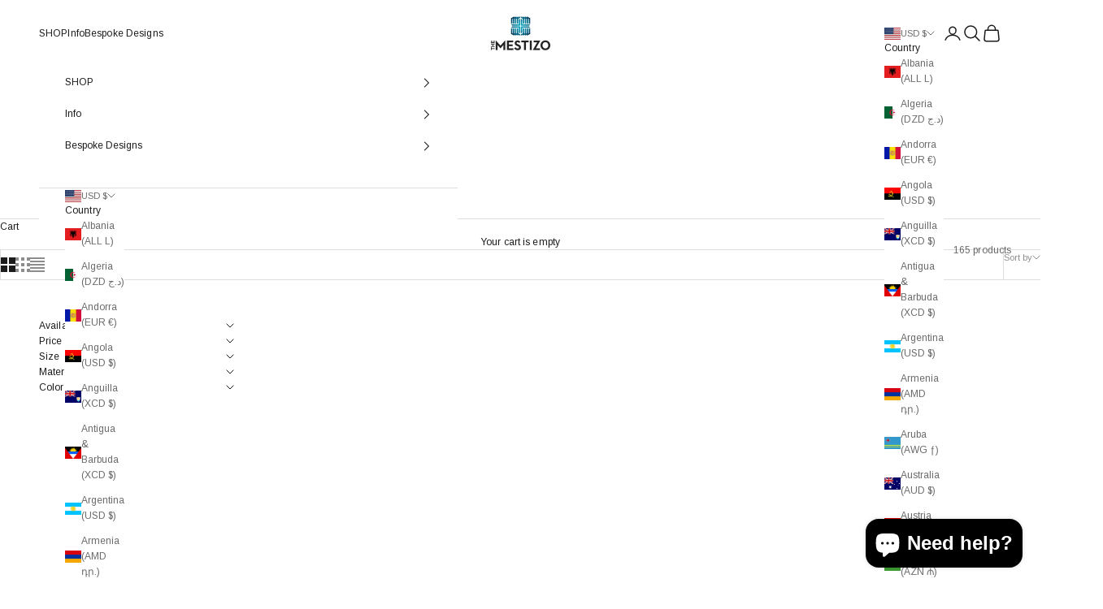

--- FILE ---
content_type: text/html; charset=utf-8
request_url: https://themestizo.com/collections/all
body_size: 73716
content:
<!doctype html>

<html lang="en" dir="ltr">
  <head>
    <meta charset="utf-8">
    <meta name="viewport" content="width=device-width, initial-scale=1.0, height=device-height, minimum-scale=1.0, maximum-scale=5.0">

    <title>Products</title><link rel="canonical" href="https://themestizo.com/collections/all"><link rel="shortcut icon" href="//themestizo.com/cdn/shop/files/favicon.png?v=1717042221&width=96">
      <link rel="apple-touch-icon" href="//themestizo.com/cdn/shop/files/favicon.png?v=1717042221&width=180"><link rel="preconnect" href="https://fonts.shopifycdn.com" crossorigin><link rel="preload" href="//themestizo.com/cdn/fonts/arimo/arimo_n4.a7efb558ca22d2002248bbe6f302a98edee38e35.woff2" as="font" type="font/woff2" crossorigin><meta property="og:type" content="website">
  <meta property="og:title" content="Products"><meta property="og:image" content="http://themestizo.com/cdn/shop/files/Aimee_Buca_Dual_Landscape.png?v=1746491764&width=2048">
  <meta property="og:image:secure_url" content="https://themestizo.com/cdn/shop/files/Aimee_Buca_Dual_Landscape.png?v=1746491764&width=2048">
  <meta property="og:image:width" content="1200">
  <meta property="og:image:height" content="628"><meta property="og:url" content="https://themestizo.com/collections/all">
<meta property="og:site_name" content="The Mestizo"><meta name="twitter:card" content="summary"><meta name="twitter:title" content="Products">
  <meta name="twitter:description" content=""><meta name="twitter:image" content="https://themestizo.com/cdn/shop/files/Aimee_Buca_Dual_Landscape.png?crop=center&height=1200&v=1746491764&width=1200">
  <meta name="twitter:image:alt" content=""><script async crossorigin fetchpriority="high" src="/cdn/shopifycloud/importmap-polyfill/es-modules-shim.2.4.0.js"></script>
<script type="application/ld+json">
  {
    "@context": "https://schema.org",
    "@type": "BreadcrumbList",
    "itemListElement": [{
        "@type": "ListItem",
        "position": 1,
        "name": "Home",
        "item": "https://themestizo.com"
      },{
            "@type": "ListItem",
            "position": 2,
            "name": "Products",
            "item": "https://themestizo.com/collections/all"
          }]
  }
</script><style>/* Typography (heading) */
  

/* Typography (body) */
  @font-face {
  font-family: Arimo;
  font-weight: 400;
  font-style: normal;
  font-display: fallback;
  src: url("//themestizo.com/cdn/fonts/arimo/arimo_n4.a7efb558ca22d2002248bbe6f302a98edee38e35.woff2") format("woff2"),
       url("//themestizo.com/cdn/fonts/arimo/arimo_n4.0da809f7d1d5ede2a73be7094ac00741efdb6387.woff") format("woff");
}

@font-face {
  font-family: Arimo;
  font-weight: 400;
  font-style: italic;
  font-display: fallback;
  src: url("//themestizo.com/cdn/fonts/arimo/arimo_i4.438ddb21a1b98c7230698d70dc1a21df235701b2.woff2") format("woff2"),
       url("//themestizo.com/cdn/fonts/arimo/arimo_i4.0e1908a0dc1ec32fabb5a03a0c9ee2083f82e3d7.woff") format("woff");
}

@font-face {
  font-family: Arimo;
  font-weight: 700;
  font-style: normal;
  font-display: fallback;
  src: url("//themestizo.com/cdn/fonts/arimo/arimo_n7.1d2d0638e6a1228d86beb0e10006e3280ccb2d04.woff2") format("woff2"),
       url("//themestizo.com/cdn/fonts/arimo/arimo_n7.f4b9139e8eac4a17b38b8707044c20f54c3be479.woff") format("woff");
}

@font-face {
  font-family: Arimo;
  font-weight: 700;
  font-style: italic;
  font-display: fallback;
  src: url("//themestizo.com/cdn/fonts/arimo/arimo_i7.b9f09537c29041ec8d51f8cdb7c9b8e4f1f82cb1.woff2") format("woff2"),
       url("//themestizo.com/cdn/fonts/arimo/arimo_i7.ec659fc855f754fd0b1bd052e606bba1058f73da.woff") format("woff");
}

:root {
    /* Container */
    --container-max-width: 100%;
    --container-xxs-max-width: 27.5rem; /* 440px */
    --container-xs-max-width: 42.5rem; /* 680px */
    --container-sm-max-width: 61.25rem; /* 980px */
    --container-md-max-width: 71.875rem; /* 1150px */
    --container-lg-max-width: 78.75rem; /* 1260px */
    --container-xl-max-width: 85rem; /* 1360px */
    --container-gutter: 1.25rem;

    --section-vertical-spacing: 2.25rem;
    --section-vertical-spacing-tight:2.5rem;

    --section-stack-gap:1.75rem;
    --section-stack-gap-tight:1.75rem;

    /* Form settings */
    --form-gap: 1.25rem; /* Gap between fieldset and submit button */
    --fieldset-gap: 1rem; /* Gap between each form input within a fieldset */
    --form-control-gap: 0.625rem; /* Gap between input and label (ignored for floating label) */
    --checkbox-control-gap: 0.75rem; /* Horizontal gap between checkbox and its associated label */
    --input-padding-block: 0.65rem; /* Vertical padding for input, textarea and native select */
    --input-padding-inline: 0.8rem; /* Horizontal padding for input, textarea and native select */
    --checkbox-size: 0.875rem; /* Size (width and height) for checkbox */

    /* Other sizes */
    --sticky-area-height: calc(var(--announcement-bar-is-sticky, 0) * var(--announcement-bar-height, 0px) + var(--header-is-sticky, 0) * var(--header-is-visible, 1) * var(--header-height, 0px));

    /* RTL support */
    --transform-logical-flip: 1;
    --transform-origin-start: left;
    --transform-origin-end: right;

    /**
     * ---------------------------------------------------------------------
     * TYPOGRAPHY
     * ---------------------------------------------------------------------
     */

    /* Font properties */
    --heading-font-family: Helvetica, Arial, sans-serif;
    --heading-font-weight: 400;
    --heading-font-style: normal;
    --heading-text-transform: uppercase;
    --heading-letter-spacing: 0.15em;
    --text-font-family: Arimo, sans-serif;
    --text-font-weight: 400;
    --text-font-style: normal;
    --text-letter-spacing: 0.01em;
    --button-font: var(--text-font-style) var(--text-font-weight) var(--text-sm) / 1.65 var(--text-font-family);
    --button-text-transform: uppercase;
    --button-letter-spacing: 0.18em;

    /* Font sizes */--text-heading-size-factor: 1;
    --text-h1: max(0.6875rem, clamp(1.375rem, 1.146341463414634rem + 0.975609756097561vw, 2rem) * var(--text-heading-size-factor));
    --text-h2: max(0.6875rem, clamp(1.25rem, 1.0670731707317074rem + 0.7804878048780488vw, 1.75rem) * var(--text-heading-size-factor));
    --text-h3: max(0.6875rem, clamp(1.125rem, 1.0335365853658536rem + 0.3902439024390244vw, 1.375rem) * var(--text-heading-size-factor));
    --text-h4: max(0.6875rem, clamp(1rem, 0.9542682926829268rem + 0.1951219512195122vw, 1.125rem) * var(--text-heading-size-factor));
    --text-h5: calc(0.875rem * var(--text-heading-size-factor));
    --text-h6: calc(0.75rem * var(--text-heading-size-factor));

    --text-xs: 0.6875rem;
    --text-sm: 0.75rem;
    --text-base: 0.75rem;
    --text-lg: 0.875rem;
    --text-xl: 1.0rem;

    /* Rounded variables (used for border radius) */
    --rounded-full: 9999px;
    --button-border-radius: 0.0rem;
    --input-border-radius: 0.0rem;

    /* Box shadow */
    --shadow-sm: 0 2px 8px rgb(0 0 0 / 0.05);
    --shadow: 0 5px 15px rgb(0 0 0 / 0.05);
    --shadow-md: 0 5px 30px rgb(0 0 0 / 0.05);
    --shadow-block: px px px rgb(var(--text-primary) / 0.0);

    /**
     * ---------------------------------------------------------------------
     * OTHER
     * ---------------------------------------------------------------------
     */

    --checkmark-svg-url: url(//themestizo.com/cdn/shop/t/17/assets/checkmark.svg?v=77552481021870063511769548952);
    --cursor-zoom-in-svg-url: url(//themestizo.com/cdn/shop/t/17/assets/cursor-zoom-in.svg?v=112480252220988712521769548952);
  }

  [dir="rtl"]:root {
    /* RTL support */
    --transform-logical-flip: -1;
    --transform-origin-start: right;
    --transform-origin-end: left;
  }

  @media screen and (min-width: 700px) {
    :root {
      /* Typography (font size) */
      --text-xs: 0.6875rem;
      --text-sm: 0.75rem;
      --text-base: 0.75rem;
      --text-lg: 0.875rem;
      --text-xl: 1.125rem;

      /* Spacing settings */
      --container-gutter: 2rem;
    }
  }

  @media screen and (min-width: 1000px) {
    :root {
      /* Spacing settings */
      --container-gutter: 3rem;

      --section-vertical-spacing: 3.5rem;
      --section-vertical-spacing-tight: 3.5rem;

      --section-stack-gap:2.5rem;
      --section-stack-gap-tight:2.5rem;
    }
  }:root {/* Overlay used for modal */
    --page-overlay: 0 0 0 / 0.4;

    /* We use the first scheme background as default */
    --page-background: ;

    /* Product colors */
    --on-sale-text: 227 44 43;
    --on-sale-badge-background: 227 44 43;
    --on-sale-badge-text: 255 255 255;
    --sold-out-badge-background: 239 239 239;
    --sold-out-badge-text: 0 0 0 / 0.65;
    --custom-badge-background: 28 28 28;
    --custom-badge-text: 255 255 255;
    --star-color: 237 138 0;

    /* Status colors */
    --success-background: 212 227 203;
    --success-text: 48 122 7;
    --warning-background: 253 241 224;
    --warning-text: 237 138 0;
    --error-background: 243 204 204;
    --error-text: 203 43 43;
  }.color-scheme--scheme-1 {
      /* Color settings */--accent: 28 28 28;
      --text-color: 28 28 28;
      --background: 255 255 255 / 1.0;
      --background-without-opacity: 255 255 255;
      --background-gradient: ;--border-color: 221 221 221;/* Button colors */
      --button-background: 28 28 28;
      --button-text-color: 255 255 255;

      /* Circled buttons */
      --circle-button-background: 255 255 255;
      --circle-button-text-color: 28 28 28;
    }.shopify-section:has(.section-spacing.color-scheme--bg-54922f2e920ba8346f6dc0fba343d673) + .shopify-section:has(.section-spacing.color-scheme--bg-54922f2e920ba8346f6dc0fba343d673:not(.bordered-section)) .section-spacing {
      padding-block-start: 0;
    }.color-scheme--scheme-2 {
      /* Color settings */--accent: 245 219 139;
      --text-color: 48 48 48;
      --background: 255 255 255 / 1.0;
      --background-without-opacity: 255 255 255;
      --background-gradient: ;--border-color: 224 224 224;/* Button colors */
      --button-background: 245 219 139;
      --button-text-color: 48 48 48;

      /* Circled buttons */
      --circle-button-background: 28 28 28;
      --circle-button-text-color: 245 219 139;
    }.shopify-section:has(.section-spacing.color-scheme--bg-54922f2e920ba8346f6dc0fba343d673) + .shopify-section:has(.section-spacing.color-scheme--bg-54922f2e920ba8346f6dc0fba343d673:not(.bordered-section)) .section-spacing {
      padding-block-start: 0;
    }.color-scheme--scheme-3 {
      /* Color settings */--accent: 255 255 255;
      --text-color: 255 255 255;
      --background: 28 28 28 / 1.0;
      --background-without-opacity: 28 28 28;
      --background-gradient: ;--border-color: 62 62 62;/* Button colors */
      --button-background: 255 255 255;
      --button-text-color: 28 28 28;

      /* Circled buttons */
      --circle-button-background: 255 255 255;
      --circle-button-text-color: 28 28 28;
    }.shopify-section:has(.section-spacing.color-scheme--bg-c1f8cb21047e4797e94d0969dc5d1e44) + .shopify-section:has(.section-spacing.color-scheme--bg-c1f8cb21047e4797e94d0969dc5d1e44:not(.bordered-section)) .section-spacing {
      padding-block-start: 0;
    }.color-scheme--scheme-4 {
      /* Color settings */--accent: 255 255 255;
      --text-color: 255 255 255;
      --background: 0 0 0 / 0.0;
      --background-without-opacity: 0 0 0;
      --background-gradient: ;--border-color: 255 255 255;/* Button colors */
      --button-background: 255 255 255;
      --button-text-color: 28 28 28;

      /* Circled buttons */
      --circle-button-background: 255 255 255;
      --circle-button-text-color: 28 28 28;
    }.shopify-section:has(.section-spacing.color-scheme--bg-3671eee015764974ee0aef1536023e0f) + .shopify-section:has(.section-spacing.color-scheme--bg-3671eee015764974ee0aef1536023e0f:not(.bordered-section)) .section-spacing {
      padding-block-start: 0;
    }.color-scheme--dialog {
      /* Color settings */--accent: 28 28 28;
      --text-color: 28 28 28;
      --background: 255 255 255 / 1.0;
      --background-without-opacity: 255 255 255;
      --background-gradient: ;--border-color: 221 221 221;/* Button colors */
      --button-background: 28 28 28;
      --button-text-color: 255 255 255;

      /* Circled buttons */
      --circle-button-background: 255 255 255;
      --circle-button-text-color: 28 28 28;
    }
</style><script>
  // This allows to expose several variables to the global scope, to be used in scripts
  window.themeVariables = {
    settings: {
      showPageTransition: null,
      pageType: "collection",
      moneyFormat: "${{amount}}",
      moneyWithCurrencyFormat: "${{amount}} USD",
      currencyCodeEnabled: true,
      cartType: "page",
      staggerMenuApparition: true
    },

    strings: {
      addedToCart: "Added to your cart!",
      addedToCartWithTitle: "{{ product_title }} added to cart.",
      closeGallery: "Close gallery",
      zoomGallery: "Zoom picture",
      errorGallery: "Image cannot be loaded",
      shippingEstimatorNoResults: "Sorry, we do not ship to your address.",
      shippingEstimatorOneResult: "There is one shipping rate for your address:",
      shippingEstimatorMultipleResults: "There are several shipping rates for your address:",
      shippingEstimatorError: "One or more error occurred while retrieving shipping rates:",
      next: "Next",
      previous: "Previous"
    },

    mediaQueries: {
      'sm': 'screen and (min-width: 700px)',
      'md': 'screen and (min-width: 1000px)',
      'lg': 'screen and (min-width: 1150px)',
      'xl': 'screen and (min-width: 1400px)',
      '2xl': 'screen and (min-width: 1600px)',
      'sm-max': 'screen and (max-width: 699px)',
      'md-max': 'screen and (max-width: 999px)',
      'lg-max': 'screen and (max-width: 1149px)',
      'xl-max': 'screen and (max-width: 1399px)',
      '2xl-max': 'screen and (max-width: 1599px)',
      'motion-safe': '(prefers-reduced-motion: no-preference)',
      'motion-reduce': '(prefers-reduced-motion: reduce)',
      'supports-hover': 'screen and (pointer: fine)',
      'supports-touch': 'screen and (hover: none)'
    }
  };</script><script type="importmap">{
        "imports": {
          "vendor": "//themestizo.com/cdn/shop/t/17/assets/vendor.min.js?v=55929477288600450501769548935",
          "theme": "//themestizo.com/cdn/shop/t/17/assets/theme.js?v=103030472301900935361769548935",
          "photoswipe": "//themestizo.com/cdn/shop/t/17/assets/photoswipe.min.js?v=13374349288281597431769548935"
        }
      }
    </script>

    <script type="module" src="//themestizo.com/cdn/shop/t/17/assets/vendor.min.js?v=55929477288600450501769548935"></script>
    <script type="module" src="//themestizo.com/cdn/shop/t/17/assets/theme.js?v=103030472301900935361769548935"></script>

    <script>window.performance && window.performance.mark && window.performance.mark('shopify.content_for_header.start');</script><meta name="facebook-domain-verification" content="bvwg1ghhu4qr0bowmq24qj19ehk23i">
<meta name="facebook-domain-verification" content="dzd80fma88eaznl3p5kg8z5p6f2pzu">
<meta name="google-site-verification" content="zXJSgm6jrvs1sIcXR6Q499YcSIV8SC_k6mvSAYw9Xsc">
<meta id="shopify-digital-wallet" name="shopify-digital-wallet" content="/60909256953/digital_wallets/dialog">
<meta name="shopify-checkout-api-token" content="da3110e47021d8e620a1ec883a8887fd">
<link rel="alternate" type="application/atom+xml" title="Feed" href="/collections/all.atom" />
<link rel="next" href="/collections/all?page=2">
<link rel="alternate" hreflang="x-default" href="https://themestizo.com/collections/all">
<link rel="alternate" hreflang="en" href="https://themestizo.com/collections/all">
<link rel="alternate" hreflang="en-CA" href="https://themestizo.com/en-ca/collections/all">
<script async="async" src="/checkouts/internal/preloads.js?locale=en-US"></script>
<link rel="preconnect" href="https://shop.app" crossorigin="anonymous">
<script async="async" src="https://shop.app/checkouts/internal/preloads.js?locale=en-US&shop_id=60909256953" crossorigin="anonymous"></script>
<script id="apple-pay-shop-capabilities" type="application/json">{"shopId":60909256953,"countryCode":"US","currencyCode":"USD","merchantCapabilities":["supports3DS"],"merchantId":"gid:\/\/shopify\/Shop\/60909256953","merchantName":"The Mestizo","requiredBillingContactFields":["postalAddress","email","phone"],"requiredShippingContactFields":["postalAddress","email","phone"],"shippingType":"shipping","supportedNetworks":["visa","masterCard","amex","discover","elo","jcb"],"total":{"type":"pending","label":"The Mestizo","amount":"1.00"},"shopifyPaymentsEnabled":true,"supportsSubscriptions":true}</script>
<script id="shopify-features" type="application/json">{"accessToken":"da3110e47021d8e620a1ec883a8887fd","betas":["rich-media-storefront-analytics"],"domain":"themestizo.com","predictiveSearch":true,"shopId":60909256953,"locale":"en"}</script>
<script>var Shopify = Shopify || {};
Shopify.shop = "the-mestizo-store.myshopify.com";
Shopify.locale = "en";
Shopify.currency = {"active":"USD","rate":"1.0"};
Shopify.country = "US";
Shopify.theme = {"name":"Updated Prestige | Update 1.27.26","id":156722200825,"schema_name":"Prestige","schema_version":"10.11.1","theme_store_id":855,"role":"main"};
Shopify.theme.handle = "null";
Shopify.theme.style = {"id":null,"handle":null};
Shopify.cdnHost = "themestizo.com/cdn";
Shopify.routes = Shopify.routes || {};
Shopify.routes.root = "/";</script>
<script type="module">!function(o){(o.Shopify=o.Shopify||{}).modules=!0}(window);</script>
<script>!function(o){function n(){var o=[];function n(){o.push(Array.prototype.slice.apply(arguments))}return n.q=o,n}var t=o.Shopify=o.Shopify||{};t.loadFeatures=n(),t.autoloadFeatures=n()}(window);</script>
<script>
  window.ShopifyPay = window.ShopifyPay || {};
  window.ShopifyPay.apiHost = "shop.app\/pay";
  window.ShopifyPay.redirectState = null;
</script>
<script id="shop-js-analytics" type="application/json">{"pageType":"collection"}</script>
<script defer="defer" async type="module" src="//themestizo.com/cdn/shopifycloud/shop-js/modules/v2/client.init-shop-cart-sync_WVOgQShq.en.esm.js"></script>
<script defer="defer" async type="module" src="//themestizo.com/cdn/shopifycloud/shop-js/modules/v2/chunk.common_C_13GLB1.esm.js"></script>
<script defer="defer" async type="module" src="//themestizo.com/cdn/shopifycloud/shop-js/modules/v2/chunk.modal_CLfMGd0m.esm.js"></script>
<script type="module">
  await import("//themestizo.com/cdn/shopifycloud/shop-js/modules/v2/client.init-shop-cart-sync_WVOgQShq.en.esm.js");
await import("//themestizo.com/cdn/shopifycloud/shop-js/modules/v2/chunk.common_C_13GLB1.esm.js");
await import("//themestizo.com/cdn/shopifycloud/shop-js/modules/v2/chunk.modal_CLfMGd0m.esm.js");

  window.Shopify.SignInWithShop?.initShopCartSync?.({"fedCMEnabled":true,"windoidEnabled":true});

</script>
<script>
  window.Shopify = window.Shopify || {};
  if (!window.Shopify.featureAssets) window.Shopify.featureAssets = {};
  window.Shopify.featureAssets['shop-js'] = {"shop-cart-sync":["modules/v2/client.shop-cart-sync_DuR37GeY.en.esm.js","modules/v2/chunk.common_C_13GLB1.esm.js","modules/v2/chunk.modal_CLfMGd0m.esm.js"],"init-fed-cm":["modules/v2/client.init-fed-cm_BucUoe6W.en.esm.js","modules/v2/chunk.common_C_13GLB1.esm.js","modules/v2/chunk.modal_CLfMGd0m.esm.js"],"shop-toast-manager":["modules/v2/client.shop-toast-manager_B0JfrpKj.en.esm.js","modules/v2/chunk.common_C_13GLB1.esm.js","modules/v2/chunk.modal_CLfMGd0m.esm.js"],"init-shop-cart-sync":["modules/v2/client.init-shop-cart-sync_WVOgQShq.en.esm.js","modules/v2/chunk.common_C_13GLB1.esm.js","modules/v2/chunk.modal_CLfMGd0m.esm.js"],"shop-button":["modules/v2/client.shop-button_B_U3bv27.en.esm.js","modules/v2/chunk.common_C_13GLB1.esm.js","modules/v2/chunk.modal_CLfMGd0m.esm.js"],"init-windoid":["modules/v2/client.init-windoid_DuP9q_di.en.esm.js","modules/v2/chunk.common_C_13GLB1.esm.js","modules/v2/chunk.modal_CLfMGd0m.esm.js"],"shop-cash-offers":["modules/v2/client.shop-cash-offers_BmULhtno.en.esm.js","modules/v2/chunk.common_C_13GLB1.esm.js","modules/v2/chunk.modal_CLfMGd0m.esm.js"],"pay-button":["modules/v2/client.pay-button_CrPSEbOK.en.esm.js","modules/v2/chunk.common_C_13GLB1.esm.js","modules/v2/chunk.modal_CLfMGd0m.esm.js"],"init-customer-accounts":["modules/v2/client.init-customer-accounts_jNk9cPYQ.en.esm.js","modules/v2/client.shop-login-button_DJ5ldayH.en.esm.js","modules/v2/chunk.common_C_13GLB1.esm.js","modules/v2/chunk.modal_CLfMGd0m.esm.js"],"avatar":["modules/v2/client.avatar_BTnouDA3.en.esm.js"],"checkout-modal":["modules/v2/client.checkout-modal_pBPyh9w8.en.esm.js","modules/v2/chunk.common_C_13GLB1.esm.js","modules/v2/chunk.modal_CLfMGd0m.esm.js"],"init-shop-for-new-customer-accounts":["modules/v2/client.init-shop-for-new-customer-accounts_BUoCy7a5.en.esm.js","modules/v2/client.shop-login-button_DJ5ldayH.en.esm.js","modules/v2/chunk.common_C_13GLB1.esm.js","modules/v2/chunk.modal_CLfMGd0m.esm.js"],"init-customer-accounts-sign-up":["modules/v2/client.init-customer-accounts-sign-up_CnczCz9H.en.esm.js","modules/v2/client.shop-login-button_DJ5ldayH.en.esm.js","modules/v2/chunk.common_C_13GLB1.esm.js","modules/v2/chunk.modal_CLfMGd0m.esm.js"],"init-shop-email-lookup-coordinator":["modules/v2/client.init-shop-email-lookup-coordinator_CzjY5t9o.en.esm.js","modules/v2/chunk.common_C_13GLB1.esm.js","modules/v2/chunk.modal_CLfMGd0m.esm.js"],"shop-follow-button":["modules/v2/client.shop-follow-button_CsYC63q7.en.esm.js","modules/v2/chunk.common_C_13GLB1.esm.js","modules/v2/chunk.modal_CLfMGd0m.esm.js"],"shop-login-button":["modules/v2/client.shop-login-button_DJ5ldayH.en.esm.js","modules/v2/chunk.common_C_13GLB1.esm.js","modules/v2/chunk.modal_CLfMGd0m.esm.js"],"shop-login":["modules/v2/client.shop-login_B9ccPdmx.en.esm.js","modules/v2/chunk.common_C_13GLB1.esm.js","modules/v2/chunk.modal_CLfMGd0m.esm.js"],"lead-capture":["modules/v2/client.lead-capture_D0K_KgYb.en.esm.js","modules/v2/chunk.common_C_13GLB1.esm.js","modules/v2/chunk.modal_CLfMGd0m.esm.js"],"payment-terms":["modules/v2/client.payment-terms_BWmiNN46.en.esm.js","modules/v2/chunk.common_C_13GLB1.esm.js","modules/v2/chunk.modal_CLfMGd0m.esm.js"]};
</script>
<script>(function() {
  var isLoaded = false;
  function asyncLoad() {
    if (isLoaded) return;
    isLoaded = true;
    var urls = ["https:\/\/app.kiwisizing.com\/web\/js\/dist\/kiwiSizing\/plugin\/SizingPlugin.prod.js?v=330\u0026shop=the-mestizo-store.myshopify.com"];
    for (var i = 0; i < urls.length; i++) {
      var s = document.createElement('script');
      s.type = 'text/javascript';
      s.async = true;
      s.src = urls[i];
      var x = document.getElementsByTagName('script')[0];
      x.parentNode.insertBefore(s, x);
    }
  };
  if(window.attachEvent) {
    window.attachEvent('onload', asyncLoad);
  } else {
    window.addEventListener('load', asyncLoad, false);
  }
})();</script>
<script id="__st">var __st={"a":60909256953,"offset":-28800,"reqid":"3a2637c9-aa76-42b5-9317-de6ecab3f998-1769629634","pageurl":"themestizo.com\/collections\/all","u":"bee72313acae","p":"collection"};</script>
<script>window.ShopifyPaypalV4VisibilityTracking = true;</script>
<script id="captcha-bootstrap">!function(){'use strict';const t='contact',e='account',n='new_comment',o=[[t,t],['blogs',n],['comments',n],[t,'customer']],c=[[e,'customer_login'],[e,'guest_login'],[e,'recover_customer_password'],[e,'create_customer']],r=t=>t.map((([t,e])=>`form[action*='/${t}']:not([data-nocaptcha='true']) input[name='form_type'][value='${e}']`)).join(','),a=t=>()=>t?[...document.querySelectorAll(t)].map((t=>t.form)):[];function s(){const t=[...o],e=r(t);return a(e)}const i='password',u='form_key',d=['recaptcha-v3-token','g-recaptcha-response','h-captcha-response',i],f=()=>{try{return window.sessionStorage}catch{return}},m='__shopify_v',_=t=>t.elements[u];function p(t,e,n=!1){try{const o=window.sessionStorage,c=JSON.parse(o.getItem(e)),{data:r}=function(t){const{data:e,action:n}=t;return t[m]||n?{data:e,action:n}:{data:t,action:n}}(c);for(const[e,n]of Object.entries(r))t.elements[e]&&(t.elements[e].value=n);n&&o.removeItem(e)}catch(o){console.error('form repopulation failed',{error:o})}}const l='form_type',E='cptcha';function T(t){t.dataset[E]=!0}const w=window,h=w.document,L='Shopify',v='ce_forms',y='captcha';let A=!1;((t,e)=>{const n=(g='f06e6c50-85a8-45c8-87d0-21a2b65856fe',I='https://cdn.shopify.com/shopifycloud/storefront-forms-hcaptcha/ce_storefront_forms_captcha_hcaptcha.v1.5.2.iife.js',D={infoText:'Protected by hCaptcha',privacyText:'Privacy',termsText:'Terms'},(t,e,n)=>{const o=w[L][v],c=o.bindForm;if(c)return c(t,g,e,D).then(n);var r;o.q.push([[t,g,e,D],n]),r=I,A||(h.body.append(Object.assign(h.createElement('script'),{id:'captcha-provider',async:!0,src:r})),A=!0)});var g,I,D;w[L]=w[L]||{},w[L][v]=w[L][v]||{},w[L][v].q=[],w[L][y]=w[L][y]||{},w[L][y].protect=function(t,e){n(t,void 0,e),T(t)},Object.freeze(w[L][y]),function(t,e,n,w,h,L){const[v,y,A,g]=function(t,e,n){const i=e?o:[],u=t?c:[],d=[...i,...u],f=r(d),m=r(i),_=r(d.filter((([t,e])=>n.includes(e))));return[a(f),a(m),a(_),s()]}(w,h,L),I=t=>{const e=t.target;return e instanceof HTMLFormElement?e:e&&e.form},D=t=>v().includes(t);t.addEventListener('submit',(t=>{const e=I(t);if(!e)return;const n=D(e)&&!e.dataset.hcaptchaBound&&!e.dataset.recaptchaBound,o=_(e),c=g().includes(e)&&(!o||!o.value);(n||c)&&t.preventDefault(),c&&!n&&(function(t){try{if(!f())return;!function(t){const e=f();if(!e)return;const n=_(t);if(!n)return;const o=n.value;o&&e.removeItem(o)}(t);const e=Array.from(Array(32),(()=>Math.random().toString(36)[2])).join('');!function(t,e){_(t)||t.append(Object.assign(document.createElement('input'),{type:'hidden',name:u})),t.elements[u].value=e}(t,e),function(t,e){const n=f();if(!n)return;const o=[...t.querySelectorAll(`input[type='${i}']`)].map((({name:t})=>t)),c=[...d,...o],r={};for(const[a,s]of new FormData(t).entries())c.includes(a)||(r[a]=s);n.setItem(e,JSON.stringify({[m]:1,action:t.action,data:r}))}(t,e)}catch(e){console.error('failed to persist form',e)}}(e),e.submit())}));const S=(t,e)=>{t&&!t.dataset[E]&&(n(t,e.some((e=>e===t))),T(t))};for(const o of['focusin','change'])t.addEventListener(o,(t=>{const e=I(t);D(e)&&S(e,y())}));const B=e.get('form_key'),M=e.get(l),P=B&&M;t.addEventListener('DOMContentLoaded',(()=>{const t=y();if(P)for(const e of t)e.elements[l].value===M&&p(e,B);[...new Set([...A(),...v().filter((t=>'true'===t.dataset.shopifyCaptcha))])].forEach((e=>S(e,t)))}))}(h,new URLSearchParams(w.location.search),n,t,e,['guest_login'])})(!0,!0)}();</script>
<script integrity="sha256-4kQ18oKyAcykRKYeNunJcIwy7WH5gtpwJnB7kiuLZ1E=" data-source-attribution="shopify.loadfeatures" defer="defer" src="//themestizo.com/cdn/shopifycloud/storefront/assets/storefront/load_feature-a0a9edcb.js" crossorigin="anonymous"></script>
<script crossorigin="anonymous" defer="defer" src="//themestizo.com/cdn/shopifycloud/storefront/assets/shopify_pay/storefront-65b4c6d7.js?v=20250812"></script>
<script data-source-attribution="shopify.dynamic_checkout.dynamic.init">var Shopify=Shopify||{};Shopify.PaymentButton=Shopify.PaymentButton||{isStorefrontPortableWallets:!0,init:function(){window.Shopify.PaymentButton.init=function(){};var t=document.createElement("script");t.src="https://themestizo.com/cdn/shopifycloud/portable-wallets/latest/portable-wallets.en.js",t.type="module",document.head.appendChild(t)}};
</script>
<script data-source-attribution="shopify.dynamic_checkout.buyer_consent">
  function portableWalletsHideBuyerConsent(e){var t=document.getElementById("shopify-buyer-consent"),n=document.getElementById("shopify-subscription-policy-button");t&&n&&(t.classList.add("hidden"),t.setAttribute("aria-hidden","true"),n.removeEventListener("click",e))}function portableWalletsShowBuyerConsent(e){var t=document.getElementById("shopify-buyer-consent"),n=document.getElementById("shopify-subscription-policy-button");t&&n&&(t.classList.remove("hidden"),t.removeAttribute("aria-hidden"),n.addEventListener("click",e))}window.Shopify?.PaymentButton&&(window.Shopify.PaymentButton.hideBuyerConsent=portableWalletsHideBuyerConsent,window.Shopify.PaymentButton.showBuyerConsent=portableWalletsShowBuyerConsent);
</script>
<script data-source-attribution="shopify.dynamic_checkout.cart.bootstrap">document.addEventListener("DOMContentLoaded",(function(){function t(){return document.querySelector("shopify-accelerated-checkout-cart, shopify-accelerated-checkout")}if(t())Shopify.PaymentButton.init();else{new MutationObserver((function(e,n){t()&&(Shopify.PaymentButton.init(),n.disconnect())})).observe(document.body,{childList:!0,subtree:!0})}}));
</script>
<script id='scb4127' type='text/javascript' async='' src='https://themestizo.com/cdn/shopifycloud/privacy-banner/storefront-banner.js'></script><link id="shopify-accelerated-checkout-styles" rel="stylesheet" media="screen" href="https://themestizo.com/cdn/shopifycloud/portable-wallets/latest/accelerated-checkout-backwards-compat.css" crossorigin="anonymous">
<style id="shopify-accelerated-checkout-cart">
        #shopify-buyer-consent {
  margin-top: 1em;
  display: inline-block;
  width: 100%;
}

#shopify-buyer-consent.hidden {
  display: none;
}

#shopify-subscription-policy-button {
  background: none;
  border: none;
  padding: 0;
  text-decoration: underline;
  font-size: inherit;
  cursor: pointer;
}

#shopify-subscription-policy-button::before {
  box-shadow: none;
}

      </style>

<script>window.performance && window.performance.mark && window.performance.mark('shopify.content_for_header.end');</script>
<link href="//themestizo.com/cdn/shop/t/17/assets/theme.css?v=151734762274195956711769548935" rel="stylesheet" type="text/css" media="all" /><!-- BEGIN app block: shopify://apps/klaviyo-email-marketing-sms/blocks/klaviyo-onsite-embed/2632fe16-c075-4321-a88b-50b567f42507 -->












  <script async src="https://static.klaviyo.com/onsite/js/U9Aqar/klaviyo.js?company_id=U9Aqar"></script>
  <script>!function(){if(!window.klaviyo){window._klOnsite=window._klOnsite||[];try{window.klaviyo=new Proxy({},{get:function(n,i){return"push"===i?function(){var n;(n=window._klOnsite).push.apply(n,arguments)}:function(){for(var n=arguments.length,o=new Array(n),w=0;w<n;w++)o[w]=arguments[w];var t="function"==typeof o[o.length-1]?o.pop():void 0,e=new Promise((function(n){window._klOnsite.push([i].concat(o,[function(i){t&&t(i),n(i)}]))}));return e}}})}catch(n){window.klaviyo=window.klaviyo||[],window.klaviyo.push=function(){var n;(n=window._klOnsite).push.apply(n,arguments)}}}}();</script>

  




  <script>
    window.klaviyoReviewsProductDesignMode = false
  </script>



  <!-- BEGIN app snippet: customer-hub-data --><script>
  if (!window.customerHub) {
    window.customerHub = {};
  }
  window.customerHub.storefrontRoutes = {
    login: "https://themestizo.com/customer_authentication/redirect?locale=en&region_country=US?return_url=%2F%23k-hub",
    register: "/account/register?return_url=%2F%23k-hub",
    logout: "/account/logout",
    profile: "/account",
    addresses: "/account/addresses",
  };
  
  window.customerHub.userId = null;
  
  window.customerHub.storeDomain = "the-mestizo-store.myshopify.com";

  

  
    window.customerHub.storeLocale = {
        currentLanguage: 'en',
        currentCountry: 'US',
        availableLanguages: [
          
            {
              iso_code: 'en',
              endonym_name: 'English'
            }
          
        ],
        availableCountries: [
          
            {
              iso_code: 'AL',
              name: 'Albania',
              currency_code: 'ALL'
            },
          
            {
              iso_code: 'DZ',
              name: 'Algeria',
              currency_code: 'DZD'
            },
          
            {
              iso_code: 'AD',
              name: 'Andorra',
              currency_code: 'EUR'
            },
          
            {
              iso_code: 'AO',
              name: 'Angola',
              currency_code: 'USD'
            },
          
            {
              iso_code: 'AI',
              name: 'Anguilla',
              currency_code: 'XCD'
            },
          
            {
              iso_code: 'AG',
              name: 'Antigua &amp; Barbuda',
              currency_code: 'XCD'
            },
          
            {
              iso_code: 'AR',
              name: 'Argentina',
              currency_code: 'USD'
            },
          
            {
              iso_code: 'AM',
              name: 'Armenia',
              currency_code: 'AMD'
            },
          
            {
              iso_code: 'AW',
              name: 'Aruba',
              currency_code: 'AWG'
            },
          
            {
              iso_code: 'AU',
              name: 'Australia',
              currency_code: 'AUD'
            },
          
            {
              iso_code: 'AT',
              name: 'Austria',
              currency_code: 'EUR'
            },
          
            {
              iso_code: 'AZ',
              name: 'Azerbaijan',
              currency_code: 'AZN'
            },
          
            {
              iso_code: 'BS',
              name: 'Bahamas',
              currency_code: 'BSD'
            },
          
            {
              iso_code: 'BH',
              name: 'Bahrain',
              currency_code: 'USD'
            },
          
            {
              iso_code: 'BD',
              name: 'Bangladesh',
              currency_code: 'BDT'
            },
          
            {
              iso_code: 'BB',
              name: 'Barbados',
              currency_code: 'BBD'
            },
          
            {
              iso_code: 'BE',
              name: 'Belgium',
              currency_code: 'EUR'
            },
          
            {
              iso_code: 'BZ',
              name: 'Belize',
              currency_code: 'BZD'
            },
          
            {
              iso_code: 'BJ',
              name: 'Benin',
              currency_code: 'XOF'
            },
          
            {
              iso_code: 'BM',
              name: 'Bermuda',
              currency_code: 'USD'
            },
          
            {
              iso_code: 'BO',
              name: 'Bolivia',
              currency_code: 'BOB'
            },
          
            {
              iso_code: 'BA',
              name: 'Bosnia &amp; Herzegovina',
              currency_code: 'BAM'
            },
          
            {
              iso_code: 'BW',
              name: 'Botswana',
              currency_code: 'BWP'
            },
          
            {
              iso_code: 'BR',
              name: 'Brazil',
              currency_code: 'USD'
            },
          
            {
              iso_code: 'VG',
              name: 'British Virgin Islands',
              currency_code: 'USD'
            },
          
            {
              iso_code: 'BN',
              name: 'Brunei',
              currency_code: 'BND'
            },
          
            {
              iso_code: 'BG',
              name: 'Bulgaria',
              currency_code: 'EUR'
            },
          
            {
              iso_code: 'BF',
              name: 'Burkina Faso',
              currency_code: 'XOF'
            },
          
            {
              iso_code: 'BI',
              name: 'Burundi',
              currency_code: 'USD'
            },
          
            {
              iso_code: 'KH',
              name: 'Cambodia',
              currency_code: 'KHR'
            },
          
            {
              iso_code: 'CM',
              name: 'Cameroon',
              currency_code: 'XAF'
            },
          
            {
              iso_code: 'CA',
              name: 'Canada',
              currency_code: 'CAD'
            },
          
            {
              iso_code: 'CV',
              name: 'Cape Verde',
              currency_code: 'CVE'
            },
          
            {
              iso_code: 'BQ',
              name: 'Caribbean Netherlands',
              currency_code: 'USD'
            },
          
            {
              iso_code: 'KY',
              name: 'Cayman Islands',
              currency_code: 'KYD'
            },
          
            {
              iso_code: 'TD',
              name: 'Chad',
              currency_code: 'XAF'
            },
          
            {
              iso_code: 'CL',
              name: 'Chile',
              currency_code: 'USD'
            },
          
            {
              iso_code: 'CN',
              name: 'China',
              currency_code: 'CNY'
            },
          
            {
              iso_code: 'CO',
              name: 'Colombia',
              currency_code: 'USD'
            },
          
            {
              iso_code: 'KM',
              name: 'Comoros',
              currency_code: 'KMF'
            },
          
            {
              iso_code: 'CK',
              name: 'Cook Islands',
              currency_code: 'NZD'
            },
          
            {
              iso_code: 'CR',
              name: 'Costa Rica',
              currency_code: 'CRC'
            },
          
            {
              iso_code: 'HR',
              name: 'Croatia',
              currency_code: 'EUR'
            },
          
            {
              iso_code: 'CW',
              name: 'Curaçao',
              currency_code: 'ANG'
            },
          
            {
              iso_code: 'CY',
              name: 'Cyprus',
              currency_code: 'EUR'
            },
          
            {
              iso_code: 'CZ',
              name: 'Czechia',
              currency_code: 'CZK'
            },
          
            {
              iso_code: 'DK',
              name: 'Denmark',
              currency_code: 'DKK'
            },
          
            {
              iso_code: 'DJ',
              name: 'Djibouti',
              currency_code: 'DJF'
            },
          
            {
              iso_code: 'DM',
              name: 'Dominica',
              currency_code: 'XCD'
            },
          
            {
              iso_code: 'DO',
              name: 'Dominican Republic',
              currency_code: 'DOP'
            },
          
            {
              iso_code: 'EC',
              name: 'Ecuador',
              currency_code: 'USD'
            },
          
            {
              iso_code: 'EG',
              name: 'Egypt',
              currency_code: 'EGP'
            },
          
            {
              iso_code: 'SV',
              name: 'El Salvador',
              currency_code: 'USD'
            },
          
            {
              iso_code: 'GQ',
              name: 'Equatorial Guinea',
              currency_code: 'XAF'
            },
          
            {
              iso_code: 'EE',
              name: 'Estonia',
              currency_code: 'EUR'
            },
          
            {
              iso_code: 'SZ',
              name: 'Eswatini',
              currency_code: 'USD'
            },
          
            {
              iso_code: 'ET',
              name: 'Ethiopia',
              currency_code: 'ETB'
            },
          
            {
              iso_code: 'FK',
              name: 'Falkland Islands',
              currency_code: 'FKP'
            },
          
            {
              iso_code: 'FO',
              name: 'Faroe Islands',
              currency_code: 'DKK'
            },
          
            {
              iso_code: 'FJ',
              name: 'Fiji',
              currency_code: 'FJD'
            },
          
            {
              iso_code: 'FI',
              name: 'Finland',
              currency_code: 'EUR'
            },
          
            {
              iso_code: 'FR',
              name: 'France',
              currency_code: 'EUR'
            },
          
            {
              iso_code: 'GF',
              name: 'French Guiana',
              currency_code: 'EUR'
            },
          
            {
              iso_code: 'PF',
              name: 'French Polynesia',
              currency_code: 'XPF'
            },
          
            {
              iso_code: 'GA',
              name: 'Gabon',
              currency_code: 'XOF'
            },
          
            {
              iso_code: 'GM',
              name: 'Gambia',
              currency_code: 'GMD'
            },
          
            {
              iso_code: 'GE',
              name: 'Georgia',
              currency_code: 'USD'
            },
          
            {
              iso_code: 'DE',
              name: 'Germany',
              currency_code: 'EUR'
            },
          
            {
              iso_code: 'GH',
              name: 'Ghana',
              currency_code: 'USD'
            },
          
            {
              iso_code: 'GI',
              name: 'Gibraltar',
              currency_code: 'GBP'
            },
          
            {
              iso_code: 'GR',
              name: 'Greece',
              currency_code: 'EUR'
            },
          
            {
              iso_code: 'GL',
              name: 'Greenland',
              currency_code: 'DKK'
            },
          
            {
              iso_code: 'GD',
              name: 'Grenada',
              currency_code: 'XCD'
            },
          
            {
              iso_code: 'GP',
              name: 'Guadeloupe',
              currency_code: 'EUR'
            },
          
            {
              iso_code: 'GT',
              name: 'Guatemala',
              currency_code: 'GTQ'
            },
          
            {
              iso_code: 'GG',
              name: 'Guernsey',
              currency_code: 'GBP'
            },
          
            {
              iso_code: 'GN',
              name: 'Guinea',
              currency_code: 'GNF'
            },
          
            {
              iso_code: 'GW',
              name: 'Guinea-Bissau',
              currency_code: 'XOF'
            },
          
            {
              iso_code: 'GY',
              name: 'Guyana',
              currency_code: 'GYD'
            },
          
            {
              iso_code: 'HT',
              name: 'Haiti',
              currency_code: 'USD'
            },
          
            {
              iso_code: 'HN',
              name: 'Honduras',
              currency_code: 'HNL'
            },
          
            {
              iso_code: 'HK',
              name: 'Hong Kong SAR',
              currency_code: 'HKD'
            },
          
            {
              iso_code: 'HU',
              name: 'Hungary',
              currency_code: 'HUF'
            },
          
            {
              iso_code: 'IS',
              name: 'Iceland',
              currency_code: 'ISK'
            },
          
            {
              iso_code: 'IN',
              name: 'India',
              currency_code: 'INR'
            },
          
            {
              iso_code: 'ID',
              name: 'Indonesia',
              currency_code: 'IDR'
            },
          
            {
              iso_code: 'IE',
              name: 'Ireland',
              currency_code: 'EUR'
            },
          
            {
              iso_code: 'IL',
              name: 'Israel',
              currency_code: 'ILS'
            },
          
            {
              iso_code: 'IT',
              name: 'Italy',
              currency_code: 'EUR'
            },
          
            {
              iso_code: 'JM',
              name: 'Jamaica',
              currency_code: 'JMD'
            },
          
            {
              iso_code: 'JP',
              name: 'Japan',
              currency_code: 'JPY'
            },
          
            {
              iso_code: 'JE',
              name: 'Jersey',
              currency_code: 'USD'
            },
          
            {
              iso_code: 'JO',
              name: 'Jordan',
              currency_code: 'USD'
            },
          
            {
              iso_code: 'KZ',
              name: 'Kazakhstan',
              currency_code: 'KZT'
            },
          
            {
              iso_code: 'KE',
              name: 'Kenya',
              currency_code: 'KES'
            },
          
            {
              iso_code: 'KI',
              name: 'Kiribati',
              currency_code: 'USD'
            },
          
            {
              iso_code: 'KW',
              name: 'Kuwait',
              currency_code: 'USD'
            },
          
            {
              iso_code: 'KG',
              name: 'Kyrgyzstan',
              currency_code: 'KGS'
            },
          
            {
              iso_code: 'LA',
              name: 'Laos',
              currency_code: 'LAK'
            },
          
            {
              iso_code: 'LV',
              name: 'Latvia',
              currency_code: 'EUR'
            },
          
            {
              iso_code: 'LS',
              name: 'Lesotho',
              currency_code: 'USD'
            },
          
            {
              iso_code: 'LI',
              name: 'Liechtenstein',
              currency_code: 'CHF'
            },
          
            {
              iso_code: 'LT',
              name: 'Lithuania',
              currency_code: 'EUR'
            },
          
            {
              iso_code: 'LU',
              name: 'Luxembourg',
              currency_code: 'EUR'
            },
          
            {
              iso_code: 'MO',
              name: 'Macao SAR',
              currency_code: 'MOP'
            },
          
            {
              iso_code: 'MG',
              name: 'Madagascar',
              currency_code: 'USD'
            },
          
            {
              iso_code: 'MW',
              name: 'Malawi',
              currency_code: 'MWK'
            },
          
            {
              iso_code: 'MY',
              name: 'Malaysia',
              currency_code: 'MYR'
            },
          
            {
              iso_code: 'MV',
              name: 'Maldives',
              currency_code: 'MVR'
            },
          
            {
              iso_code: 'MT',
              name: 'Malta',
              currency_code: 'EUR'
            },
          
            {
              iso_code: 'MQ',
              name: 'Martinique',
              currency_code: 'EUR'
            },
          
            {
              iso_code: 'MR',
              name: 'Mauritania',
              currency_code: 'USD'
            },
          
            {
              iso_code: 'MU',
              name: 'Mauritius',
              currency_code: 'MUR'
            },
          
            {
              iso_code: 'YT',
              name: 'Mayotte',
              currency_code: 'EUR'
            },
          
            {
              iso_code: 'MX',
              name: 'Mexico',
              currency_code: 'USD'
            },
          
            {
              iso_code: 'MD',
              name: 'Moldova',
              currency_code: 'MDL'
            },
          
            {
              iso_code: 'MC',
              name: 'Monaco',
              currency_code: 'EUR'
            },
          
            {
              iso_code: 'MN',
              name: 'Mongolia',
              currency_code: 'MNT'
            },
          
            {
              iso_code: 'ME',
              name: 'Montenegro',
              currency_code: 'EUR'
            },
          
            {
              iso_code: 'MS',
              name: 'Montserrat',
              currency_code: 'XCD'
            },
          
            {
              iso_code: 'MA',
              name: 'Morocco',
              currency_code: 'MAD'
            },
          
            {
              iso_code: 'MZ',
              name: 'Mozambique',
              currency_code: 'USD'
            },
          
            {
              iso_code: 'NA',
              name: 'Namibia',
              currency_code: 'USD'
            },
          
            {
              iso_code: 'NR',
              name: 'Nauru',
              currency_code: 'AUD'
            },
          
            {
              iso_code: 'NP',
              name: 'Nepal',
              currency_code: 'NPR'
            },
          
            {
              iso_code: 'NL',
              name: 'Netherlands',
              currency_code: 'EUR'
            },
          
            {
              iso_code: 'NC',
              name: 'New Caledonia',
              currency_code: 'XPF'
            },
          
            {
              iso_code: 'NZ',
              name: 'New Zealand',
              currency_code: 'NZD'
            },
          
            {
              iso_code: 'NI',
              name: 'Nicaragua',
              currency_code: 'NIO'
            },
          
            {
              iso_code: 'NG',
              name: 'Nigeria',
              currency_code: 'NGN'
            },
          
            {
              iso_code: 'NU',
              name: 'Niue',
              currency_code: 'NZD'
            },
          
            {
              iso_code: 'MK',
              name: 'North Macedonia',
              currency_code: 'USD'
            },
          
            {
              iso_code: 'NO',
              name: 'Norway',
              currency_code: 'USD'
            },
          
            {
              iso_code: 'OM',
              name: 'Oman',
              currency_code: 'USD'
            },
          
            {
              iso_code: 'PK',
              name: 'Pakistan',
              currency_code: 'PKR'
            },
          
            {
              iso_code: 'PA',
              name: 'Panama',
              currency_code: 'USD'
            },
          
            {
              iso_code: 'PG',
              name: 'Papua New Guinea',
              currency_code: 'PGK'
            },
          
            {
              iso_code: 'PY',
              name: 'Paraguay',
              currency_code: 'PYG'
            },
          
            {
              iso_code: 'PE',
              name: 'Peru',
              currency_code: 'PEN'
            },
          
            {
              iso_code: 'PH',
              name: 'Philippines',
              currency_code: 'PHP'
            },
          
            {
              iso_code: 'PL',
              name: 'Poland',
              currency_code: 'PLN'
            },
          
            {
              iso_code: 'PT',
              name: 'Portugal',
              currency_code: 'EUR'
            },
          
            {
              iso_code: 'QA',
              name: 'Qatar',
              currency_code: 'QAR'
            },
          
            {
              iso_code: 'RE',
              name: 'Réunion',
              currency_code: 'EUR'
            },
          
            {
              iso_code: 'RO',
              name: 'Romania',
              currency_code: 'RON'
            },
          
            {
              iso_code: 'RW',
              name: 'Rwanda',
              currency_code: 'RWF'
            },
          
            {
              iso_code: 'WS',
              name: 'Samoa',
              currency_code: 'WST'
            },
          
            {
              iso_code: 'SM',
              name: 'San Marino',
              currency_code: 'EUR'
            },
          
            {
              iso_code: 'ST',
              name: 'São Tomé &amp; Príncipe',
              currency_code: 'STD'
            },
          
            {
              iso_code: 'SA',
              name: 'Saudi Arabia',
              currency_code: 'SAR'
            },
          
            {
              iso_code: 'SN',
              name: 'Senegal',
              currency_code: 'XOF'
            },
          
            {
              iso_code: 'RS',
              name: 'Serbia',
              currency_code: 'RSD'
            },
          
            {
              iso_code: 'SC',
              name: 'Seychelles',
              currency_code: 'USD'
            },
          
            {
              iso_code: 'SL',
              name: 'Sierra Leone',
              currency_code: 'SLL'
            },
          
            {
              iso_code: 'SG',
              name: 'Singapore',
              currency_code: 'SGD'
            },
          
            {
              iso_code: 'SK',
              name: 'Slovakia',
              currency_code: 'EUR'
            },
          
            {
              iso_code: 'SI',
              name: 'Slovenia',
              currency_code: 'EUR'
            },
          
            {
              iso_code: 'SB',
              name: 'Solomon Islands',
              currency_code: 'SBD'
            },
          
            {
              iso_code: 'ZA',
              name: 'South Africa',
              currency_code: 'USD'
            },
          
            {
              iso_code: 'KR',
              name: 'South Korea',
              currency_code: 'KRW'
            },
          
            {
              iso_code: 'ES',
              name: 'Spain',
              currency_code: 'EUR'
            },
          
            {
              iso_code: 'LK',
              name: 'Sri Lanka',
              currency_code: 'LKR'
            },
          
            {
              iso_code: 'BL',
              name: 'St. Barthélemy',
              currency_code: 'EUR'
            },
          
            {
              iso_code: 'KN',
              name: 'St. Kitts &amp; Nevis',
              currency_code: 'XCD'
            },
          
            {
              iso_code: 'LC',
              name: 'St. Lucia',
              currency_code: 'XCD'
            },
          
            {
              iso_code: 'MF',
              name: 'St. Martin',
              currency_code: 'EUR'
            },
          
            {
              iso_code: 'VC',
              name: 'St. Vincent &amp; Grenadines',
              currency_code: 'XCD'
            },
          
            {
              iso_code: 'SR',
              name: 'Suriname',
              currency_code: 'USD'
            },
          
            {
              iso_code: 'SE',
              name: 'Sweden',
              currency_code: 'SEK'
            },
          
            {
              iso_code: 'CH',
              name: 'Switzerland',
              currency_code: 'CHF'
            },
          
            {
              iso_code: 'TW',
              name: 'Taiwan',
              currency_code: 'TWD'
            },
          
            {
              iso_code: 'TZ',
              name: 'Tanzania',
              currency_code: 'TZS'
            },
          
            {
              iso_code: 'TH',
              name: 'Thailand',
              currency_code: 'THB'
            },
          
            {
              iso_code: 'TL',
              name: 'Timor-Leste',
              currency_code: 'USD'
            },
          
            {
              iso_code: 'TG',
              name: 'Togo',
              currency_code: 'XOF'
            },
          
            {
              iso_code: 'TO',
              name: 'Tonga',
              currency_code: 'TOP'
            },
          
            {
              iso_code: 'TT',
              name: 'Trinidad &amp; Tobago',
              currency_code: 'TTD'
            },
          
            {
              iso_code: 'TN',
              name: 'Tunisia',
              currency_code: 'USD'
            },
          
            {
              iso_code: 'TC',
              name: 'Turks &amp; Caicos Islands',
              currency_code: 'USD'
            },
          
            {
              iso_code: 'TV',
              name: 'Tuvalu',
              currency_code: 'AUD'
            },
          
            {
              iso_code: 'UG',
              name: 'Uganda',
              currency_code: 'UGX'
            },
          
            {
              iso_code: 'AE',
              name: 'United Arab Emirates',
              currency_code: 'AED'
            },
          
            {
              iso_code: 'GB',
              name: 'United Kingdom',
              currency_code: 'GBP'
            },
          
            {
              iso_code: 'US',
              name: 'United States',
              currency_code: 'USD'
            },
          
            {
              iso_code: 'UY',
              name: 'Uruguay',
              currency_code: 'UYU'
            },
          
            {
              iso_code: 'UZ',
              name: 'Uzbekistan',
              currency_code: 'UZS'
            },
          
            {
              iso_code: 'VU',
              name: 'Vanuatu',
              currency_code: 'VUV'
            },
          
            {
              iso_code: 'VN',
              name: 'Vietnam',
              currency_code: 'VND'
            },
          
            {
              iso_code: 'ZM',
              name: 'Zambia',
              currency_code: 'USD'
            }
          
        ]
    };
  
</script>
<!-- END app snippet -->





<!-- END app block --><!-- BEGIN app block: shopify://apps/instafeed/blocks/head-block/c447db20-095d-4a10-9725-b5977662c9d5 --><link rel="preconnect" href="https://cdn.nfcube.com/">
<link rel="preconnect" href="https://scontent.cdninstagram.com/">


  <script>
    document.addEventListener('DOMContentLoaded', function () {
      let instafeedScript = document.createElement('script');

      
        instafeedScript.src = 'https://cdn.nfcube.com/instafeed-4ef06c947ecc7a755989092fbc4e8888.js';
      

      document.body.appendChild(instafeedScript);
    });
  </script>





<!-- END app block --><script src="https://cdn.shopify.com/extensions/e8878072-2f6b-4e89-8082-94b04320908d/inbox-1254/assets/inbox-chat-loader.js" type="text/javascript" defer="defer"></script>
<link href="https://monorail-edge.shopifysvc.com" rel="dns-prefetch">
<script>(function(){if ("sendBeacon" in navigator && "performance" in window) {try {var session_token_from_headers = performance.getEntriesByType('navigation')[0].serverTiming.find(x => x.name == '_s').description;} catch {var session_token_from_headers = undefined;}var session_cookie_matches = document.cookie.match(/_shopify_s=([^;]*)/);var session_token_from_cookie = session_cookie_matches && session_cookie_matches.length === 2 ? session_cookie_matches[1] : "";var session_token = session_token_from_headers || session_token_from_cookie || "";function handle_abandonment_event(e) {var entries = performance.getEntries().filter(function(entry) {return /monorail-edge.shopifysvc.com/.test(entry.name);});if (!window.abandonment_tracked && entries.length === 0) {window.abandonment_tracked = true;var currentMs = Date.now();var navigation_start = performance.timing.navigationStart;var payload = {shop_id: 60909256953,url: window.location.href,navigation_start,duration: currentMs - navigation_start,session_token,page_type: "collection"};window.navigator.sendBeacon("https://monorail-edge.shopifysvc.com/v1/produce", JSON.stringify({schema_id: "online_store_buyer_site_abandonment/1.1",payload: payload,metadata: {event_created_at_ms: currentMs,event_sent_at_ms: currentMs}}));}}window.addEventListener('pagehide', handle_abandonment_event);}}());</script>
<script id="web-pixels-manager-setup">(function e(e,d,r,n,o){if(void 0===o&&(o={}),!Boolean(null===(a=null===(i=window.Shopify)||void 0===i?void 0:i.analytics)||void 0===a?void 0:a.replayQueue)){var i,a;window.Shopify=window.Shopify||{};var t=window.Shopify;t.analytics=t.analytics||{};var s=t.analytics;s.replayQueue=[],s.publish=function(e,d,r){return s.replayQueue.push([e,d,r]),!0};try{self.performance.mark("wpm:start")}catch(e){}var l=function(){var e={modern:/Edge?\/(1{2}[4-9]|1[2-9]\d|[2-9]\d{2}|\d{4,})\.\d+(\.\d+|)|Firefox\/(1{2}[4-9]|1[2-9]\d|[2-9]\d{2}|\d{4,})\.\d+(\.\d+|)|Chrom(ium|e)\/(9{2}|\d{3,})\.\d+(\.\d+|)|(Maci|X1{2}).+ Version\/(15\.\d+|(1[6-9]|[2-9]\d|\d{3,})\.\d+)([,.]\d+|)( \(\w+\)|)( Mobile\/\w+|) Safari\/|Chrome.+OPR\/(9{2}|\d{3,})\.\d+\.\d+|(CPU[ +]OS|iPhone[ +]OS|CPU[ +]iPhone|CPU IPhone OS|CPU iPad OS)[ +]+(15[._]\d+|(1[6-9]|[2-9]\d|\d{3,})[._]\d+)([._]\d+|)|Android:?[ /-](13[3-9]|1[4-9]\d|[2-9]\d{2}|\d{4,})(\.\d+|)(\.\d+|)|Android.+Firefox\/(13[5-9]|1[4-9]\d|[2-9]\d{2}|\d{4,})\.\d+(\.\d+|)|Android.+Chrom(ium|e)\/(13[3-9]|1[4-9]\d|[2-9]\d{2}|\d{4,})\.\d+(\.\d+|)|SamsungBrowser\/([2-9]\d|\d{3,})\.\d+/,legacy:/Edge?\/(1[6-9]|[2-9]\d|\d{3,})\.\d+(\.\d+|)|Firefox\/(5[4-9]|[6-9]\d|\d{3,})\.\d+(\.\d+|)|Chrom(ium|e)\/(5[1-9]|[6-9]\d|\d{3,})\.\d+(\.\d+|)([\d.]+$|.*Safari\/(?![\d.]+ Edge\/[\d.]+$))|(Maci|X1{2}).+ Version\/(10\.\d+|(1[1-9]|[2-9]\d|\d{3,})\.\d+)([,.]\d+|)( \(\w+\)|)( Mobile\/\w+|) Safari\/|Chrome.+OPR\/(3[89]|[4-9]\d|\d{3,})\.\d+\.\d+|(CPU[ +]OS|iPhone[ +]OS|CPU[ +]iPhone|CPU IPhone OS|CPU iPad OS)[ +]+(10[._]\d+|(1[1-9]|[2-9]\d|\d{3,})[._]\d+)([._]\d+|)|Android:?[ /-](13[3-9]|1[4-9]\d|[2-9]\d{2}|\d{4,})(\.\d+|)(\.\d+|)|Mobile Safari.+OPR\/([89]\d|\d{3,})\.\d+\.\d+|Android.+Firefox\/(13[5-9]|1[4-9]\d|[2-9]\d{2}|\d{4,})\.\d+(\.\d+|)|Android.+Chrom(ium|e)\/(13[3-9]|1[4-9]\d|[2-9]\d{2}|\d{4,})\.\d+(\.\d+|)|Android.+(UC? ?Browser|UCWEB|U3)[ /]?(15\.([5-9]|\d{2,})|(1[6-9]|[2-9]\d|\d{3,})\.\d+)\.\d+|SamsungBrowser\/(5\.\d+|([6-9]|\d{2,})\.\d+)|Android.+MQ{2}Browser\/(14(\.(9|\d{2,})|)|(1[5-9]|[2-9]\d|\d{3,})(\.\d+|))(\.\d+|)|K[Aa][Ii]OS\/(3\.\d+|([4-9]|\d{2,})\.\d+)(\.\d+|)/},d=e.modern,r=e.legacy,n=navigator.userAgent;return n.match(d)?"modern":n.match(r)?"legacy":"unknown"}(),u="modern"===l?"modern":"legacy",c=(null!=n?n:{modern:"",legacy:""})[u],f=function(e){return[e.baseUrl,"/wpm","/b",e.hashVersion,"modern"===e.buildTarget?"m":"l",".js"].join("")}({baseUrl:d,hashVersion:r,buildTarget:u}),m=function(e){var d=e.version,r=e.bundleTarget,n=e.surface,o=e.pageUrl,i=e.monorailEndpoint;return{emit:function(e){var a=e.status,t=e.errorMsg,s=(new Date).getTime(),l=JSON.stringify({metadata:{event_sent_at_ms:s},events:[{schema_id:"web_pixels_manager_load/3.1",payload:{version:d,bundle_target:r,page_url:o,status:a,surface:n,error_msg:t},metadata:{event_created_at_ms:s}}]});if(!i)return console&&console.warn&&console.warn("[Web Pixels Manager] No Monorail endpoint provided, skipping logging."),!1;try{return self.navigator.sendBeacon.bind(self.navigator)(i,l)}catch(e){}var u=new XMLHttpRequest;try{return u.open("POST",i,!0),u.setRequestHeader("Content-Type","text/plain"),u.send(l),!0}catch(e){return console&&console.warn&&console.warn("[Web Pixels Manager] Got an unhandled error while logging to Monorail."),!1}}}}({version:r,bundleTarget:l,surface:e.surface,pageUrl:self.location.href,monorailEndpoint:e.monorailEndpoint});try{o.browserTarget=l,function(e){var d=e.src,r=e.async,n=void 0===r||r,o=e.onload,i=e.onerror,a=e.sri,t=e.scriptDataAttributes,s=void 0===t?{}:t,l=document.createElement("script"),u=document.querySelector("head"),c=document.querySelector("body");if(l.async=n,l.src=d,a&&(l.integrity=a,l.crossOrigin="anonymous"),s)for(var f in s)if(Object.prototype.hasOwnProperty.call(s,f))try{l.dataset[f]=s[f]}catch(e){}if(o&&l.addEventListener("load",o),i&&l.addEventListener("error",i),u)u.appendChild(l);else{if(!c)throw new Error("Did not find a head or body element to append the script");c.appendChild(l)}}({src:f,async:!0,onload:function(){if(!function(){var e,d;return Boolean(null===(d=null===(e=window.Shopify)||void 0===e?void 0:e.analytics)||void 0===d?void 0:d.initialized)}()){var d=window.webPixelsManager.init(e)||void 0;if(d){var r=window.Shopify.analytics;r.replayQueue.forEach((function(e){var r=e[0],n=e[1],o=e[2];d.publishCustomEvent(r,n,o)})),r.replayQueue=[],r.publish=d.publishCustomEvent,r.visitor=d.visitor,r.initialized=!0}}},onerror:function(){return m.emit({status:"failed",errorMsg:"".concat(f," has failed to load")})},sri:function(e){var d=/^sha384-[A-Za-z0-9+/=]+$/;return"string"==typeof e&&d.test(e)}(c)?c:"",scriptDataAttributes:o}),m.emit({status:"loading"})}catch(e){m.emit({status:"failed",errorMsg:(null==e?void 0:e.message)||"Unknown error"})}}})({shopId: 60909256953,storefrontBaseUrl: "https://themestizo.com",extensionsBaseUrl: "https://extensions.shopifycdn.com/cdn/shopifycloud/web-pixels-manager",monorailEndpoint: "https://monorail-edge.shopifysvc.com/unstable/produce_batch",surface: "storefront-renderer",enabledBetaFlags: ["2dca8a86"],webPixelsConfigList: [{"id":"1386152185","configuration":"{\"accountID\":\"U9Aqar\",\"webPixelConfig\":\"eyJlbmFibGVBZGRlZFRvQ2FydEV2ZW50cyI6IHRydWV9\"}","eventPayloadVersion":"v1","runtimeContext":"STRICT","scriptVersion":"524f6c1ee37bacdca7657a665bdca589","type":"APP","apiClientId":123074,"privacyPurposes":["ANALYTICS","MARKETING"],"dataSharingAdjustments":{"protectedCustomerApprovalScopes":["read_customer_address","read_customer_email","read_customer_name","read_customer_personal_data","read_customer_phone"]}},{"id":"579928313","configuration":"{\"config\":\"{\\\"google_tag_ids\\\":[\\\"G-L9SZJSM4M3\\\",\\\"AW-10833148466\\\",\\\"GT-5DG23NL\\\",\\\"GT-MR5F4G4\\\"],\\\"target_country\\\":\\\"US\\\",\\\"gtag_events\\\":[{\\\"type\\\":\\\"search\\\",\\\"action_label\\\":[\\\"G-L9SZJSM4M3\\\",\\\"AW-10833148466\\\/gry4COeuuboaELL00q0o\\\"]},{\\\"type\\\":\\\"begin_checkout\\\",\\\"action_label\\\":[\\\"G-L9SZJSM4M3\\\",\\\"AW-10833148466\\\/jLBQCNuuuboaELL00q0o\\\"]},{\\\"type\\\":\\\"view_item\\\",\\\"action_label\\\":[\\\"G-L9SZJSM4M3\\\",\\\"AW-10833148466\\\/0ZqLCOSuuboaELL00q0o\\\",\\\"MC-80NQ5GCXV3\\\"]},{\\\"type\\\":\\\"purchase\\\",\\\"action_label\\\":[\\\"G-L9SZJSM4M3\\\",\\\"AW-10833148466\\\/mPP-CNiuuboaELL00q0o\\\",\\\"MC-80NQ5GCXV3\\\",\\\"AW-10833148466\\\/wV7xCNHL1uYZELL00q0o\\\"]},{\\\"type\\\":\\\"page_view\\\",\\\"action_label\\\":[\\\"G-L9SZJSM4M3\\\",\\\"AW-10833148466\\\/Q1GYCOGuuboaELL00q0o\\\",\\\"MC-80NQ5GCXV3\\\"]},{\\\"type\\\":\\\"add_payment_info\\\",\\\"action_label\\\":[\\\"G-L9SZJSM4M3\\\",\\\"AW-10833148466\\\/766MCOquuboaELL00q0o\\\"]},{\\\"type\\\":\\\"add_to_cart\\\",\\\"action_label\\\":[\\\"G-L9SZJSM4M3\\\",\\\"AW-10833148466\\\/WOUACN6uuboaELL00q0o\\\"]}],\\\"enable_monitoring_mode\\\":false}\"}","eventPayloadVersion":"v1","runtimeContext":"OPEN","scriptVersion":"b2a88bafab3e21179ed38636efcd8a93","type":"APP","apiClientId":1780363,"privacyPurposes":[],"dataSharingAdjustments":{"protectedCustomerApprovalScopes":["read_customer_address","read_customer_email","read_customer_name","read_customer_personal_data","read_customer_phone"]}},{"id":"201457913","configuration":"{\"pixel_id\":\"1804634406401026\",\"pixel_type\":\"facebook_pixel\",\"metaapp_system_user_token\":\"-\"}","eventPayloadVersion":"v1","runtimeContext":"OPEN","scriptVersion":"ca16bc87fe92b6042fbaa3acc2fbdaa6","type":"APP","apiClientId":2329312,"privacyPurposes":["ANALYTICS","MARKETING","SALE_OF_DATA"],"dataSharingAdjustments":{"protectedCustomerApprovalScopes":["read_customer_address","read_customer_email","read_customer_name","read_customer_personal_data","read_customer_phone"]}},{"id":"73466105","configuration":"{\"tagID\":\"2613066922505\"}","eventPayloadVersion":"v1","runtimeContext":"STRICT","scriptVersion":"18031546ee651571ed29edbe71a3550b","type":"APP","apiClientId":3009811,"privacyPurposes":["ANALYTICS","MARKETING","SALE_OF_DATA"],"dataSharingAdjustments":{"protectedCustomerApprovalScopes":["read_customer_address","read_customer_email","read_customer_name","read_customer_personal_data","read_customer_phone"]}},{"id":"shopify-app-pixel","configuration":"{}","eventPayloadVersion":"v1","runtimeContext":"STRICT","scriptVersion":"0450","apiClientId":"shopify-pixel","type":"APP","privacyPurposes":["ANALYTICS","MARKETING"]},{"id":"shopify-custom-pixel","eventPayloadVersion":"v1","runtimeContext":"LAX","scriptVersion":"0450","apiClientId":"shopify-pixel","type":"CUSTOM","privacyPurposes":["ANALYTICS","MARKETING"]}],isMerchantRequest: false,initData: {"shop":{"name":"The Mestizo","paymentSettings":{"currencyCode":"USD"},"myshopifyDomain":"the-mestizo-store.myshopify.com","countryCode":"US","storefrontUrl":"https:\/\/themestizo.com"},"customer":null,"cart":null,"checkout":null,"productVariants":[],"purchasingCompany":null},},"https://themestizo.com/cdn","fcfee988w5aeb613cpc8e4bc33m6693e112",{"modern":"","legacy":""},{"shopId":"60909256953","storefrontBaseUrl":"https:\/\/themestizo.com","extensionBaseUrl":"https:\/\/extensions.shopifycdn.com\/cdn\/shopifycloud\/web-pixels-manager","surface":"storefront-renderer","enabledBetaFlags":"[\"2dca8a86\"]","isMerchantRequest":"false","hashVersion":"fcfee988w5aeb613cpc8e4bc33m6693e112","publish":"custom","events":"[[\"page_viewed\",{}],[\"collection_viewed\",{\"collection\":{\"id\":\"\",\"title\":\"Products\",\"productVariants\":[{\"price\":{\"amount\":699.0,\"currencyCode\":\"USD\"},\"product\":{\"title\":\"Adarna Dress\",\"vendor\":\"The Mestizo\",\"id\":\"8551988068601\",\"untranslatedTitle\":\"Adarna Dress\",\"url\":\"\/products\/adarna-dress\",\"type\":\"Dress\"},\"id\":\"45573752815865\",\"image\":{\"src\":\"\/\/themestizo.com\/cdn\/shop\/files\/AdarnaDressFrontFull.png?v=1728164606\"},\"sku\":\"ADA.PDS.BEI.24F-1\",\"title\":\"Peau de Soie \/ Beige \/ 2\",\"untranslatedTitle\":\"Peau de Soie \/ Beige \/ 2\"},{\"price\":{\"amount\":349.0,\"currencyCode\":\"USD\"},\"product\":{\"title\":\"Aimee Harness Bolero\",\"vendor\":\"The Mestizo\",\"id\":\"8762126369017\",\"untranslatedTitle\":\"Aimee Harness Bolero\",\"url\":\"\/products\/aimee-harness-bolero\",\"type\":\"Bolero\"},\"id\":\"46367373328633\",\"image\":{\"src\":\"\/\/themestizo.com\/cdn\/shop\/files\/Aimee_Bolero_Front.png?v=1748218467\"},\"sku\":\"AIM.ORG.TAN.25S-1\",\"title\":\"Organdy \/ Moreno Tan \/ Small\",\"untranslatedTitle\":\"Organdy \/ Moreno Tan \/ Small\"},{\"price\":{\"amount\":439.0,\"currencyCode\":\"USD\"},\"product\":{\"title\":\"Alabang Blouse\",\"vendor\":\"The Mestizo\",\"id\":\"8496079241465\",\"untranslatedTitle\":\"Alabang Blouse\",\"url\":\"\/products\/alabang-blouse\",\"type\":\"Blouse\"},\"id\":\"45426949751033\",\"image\":{\"src\":\"\/\/themestizo.com\/cdn\/shop\/files\/AlabangBlouseBlackFrontDetail.png?v=1724625486\"},\"sku\":\"ALA.LAC.BLK.24S-1\",\"title\":\"Satin \/ Black \/ Small\",\"untranslatedTitle\":\"Satin \/ Black \/ Small\"},{\"price\":{\"amount\":669.0,\"currencyCode\":\"USD\"},\"product\":{\"title\":\"Andres Men's Barong\",\"vendor\":\"The Mestizo\",\"id\":\"8551826325753\",\"untranslatedTitle\":\"Andres Men's Barong\",\"url\":\"\/products\/andres-mens-barong-tagalog\",\"type\":\"Barong\"},\"id\":\"45573540118777\",\"image\":{\"src\":\"\/\/themestizo.com\/cdn\/shop\/files\/Andres_Men_s_Barong_Front_Full_1.png?v=1737520103\"},\"sku\":\"AND.COC.BEI.24S-1\",\"title\":\"Cocoon Silk \/ Ivory \/ Small\",\"untranslatedTitle\":\"Cocoon Silk \/ Ivory \/ Small\"},{\"price\":{\"amount\":549.0,\"currencyCode\":\"USD\"},\"product\":{\"title\":\"Annie Blouse\",\"vendor\":\"The Mestizo\",\"id\":\"8916906967289\",\"untranslatedTitle\":\"Annie Blouse\",\"url\":\"\/products\/annie-blouse\",\"type\":\"Blouse\"},\"id\":\"46739999850745\",\"image\":{\"src\":\"\/\/themestizo.com\/cdn\/shop\/files\/Annie_top_11.png?v=1756409900\"},\"sku\":\"ANN.COT.PCH.25S-1\",\"title\":\"Cotton \/ Peach \/ Small\",\"untranslatedTitle\":\"Cotton \/ Peach \/ Small\"},{\"price\":{\"amount\":899.0,\"currencyCode\":\"USD\"},\"product\":{\"title\":\"Arcely Ensemble\",\"vendor\":\"The Mestizo\",\"id\":\"8659032899833\",\"untranslatedTitle\":\"Arcely Ensemble\",\"url\":\"\/products\/arcely-ensemble\",\"type\":\"Dress\"},\"id\":\"45869918585081\",\"image\":{\"src\":\"\/\/themestizo.com\/cdn\/shop\/files\/Arcely_Ensemble_Bordeaux_Front_Full.png?v=1735020018\"},\"sku\":\"ARC.LAC.RED.24W-2\",\"title\":\"Bordeaux Red \/ 2 \/ Tulle Skirt in Bordeaux Red\",\"untranslatedTitle\":\"Bordeaux Red \/ 2 \/ Tulle Skirt in Bordeaux Red\"},{\"price\":{\"amount\":399.0,\"currencyCode\":\"USD\"},\"product\":{\"title\":\"Arlene Blouse\",\"vendor\":\"The Mestizo\",\"id\":\"8812846809337\",\"untranslatedTitle\":\"Arlene Blouse\",\"url\":\"\/products\/arlene-blouse\",\"type\":\"Blouse\"},\"id\":\"46487449665785\",\"image\":{\"src\":\"\/\/themestizo.com\/cdn\/shop\/files\/ArleneBlouseFront.png?v=1747426316\"},\"sku\":\"ARL.COC.WHT.25S-1\",\"title\":\"Cocoon Silk \/ Ivory \/ Small\",\"untranslatedTitle\":\"Cocoon Silk \/ Ivory \/ Small\"},{\"price\":{\"amount\":579.0,\"currencyCode\":\"USD\"},\"product\":{\"title\":\"Bellini Bolero (Beige)\",\"vendor\":\"The Mestizo\",\"id\":\"8310191784185\",\"untranslatedTitle\":\"Bellini Bolero (Beige)\",\"url\":\"\/products\/bellini-bolero-beige\",\"type\":\"Bolero\"},\"id\":\"44942574387449\",\"image\":{\"src\":\"\/\/themestizo.com\/cdn\/shop\/files\/BelliniBoleroMauveFrontFull.png?v=1714450746\"},\"sku\":\"BEL.PDS.MAU.24S-1\",\"title\":\"Organza \/ Beige \/ Small\",\"untranslatedTitle\":\"Organza \/ Beige \/ Small\"},{\"price\":{\"amount\":579.0,\"currencyCode\":\"USD\"},\"product\":{\"title\":\"Bellini Bolero (Cherry)\",\"vendor\":\"The Mestizo\",\"id\":\"9139528925433\",\"untranslatedTitle\":\"Bellini Bolero (Cherry)\",\"url\":\"\/products\/bellini-bolero-cherry-red\",\"type\":\"Bolero\"},\"id\":\"47258817003769\",\"image\":{\"src\":\"\/\/themestizo.com\/cdn\/shop\/files\/BellinieRed8.png?v=1768796160\"},\"sku\":\"BEL.ORG.RED.26W-1\",\"title\":\"Organdy \/ Cherry Red \/ Small\",\"untranslatedTitle\":\"Organdy \/ Cherry Red \/ Small\"},{\"price\":{\"amount\":115.0,\"currencyCode\":\"USD\"},\"product\":{\"title\":\"Benilda Filipiniana Blouse (Beige)\",\"vendor\":\"The Mestizo\",\"id\":\"7967326175481\",\"untranslatedTitle\":\"Benilda Filipiniana Blouse (Beige)\",\"url\":\"\/products\/benilda-blouse-beige\",\"type\":\"Blouse\"},\"id\":\"45507980034297\",\"image\":{\"src\":\"\/\/themestizo.com\/cdn\/shop\/files\/BenildaBlouseBeigeDetail.jpg?v=1729643838\"},\"sku\":\"BEN.TUL.BEI.23F-1\",\"title\":\"Tulle \/ Light Beige \/ Small\",\"untranslatedTitle\":\"Tulle \/ Light Beige \/ Small\"},{\"price\":{\"amount\":479.0,\"currencyCode\":\"USD\"},\"product\":{\"title\":\"Benilda Filipiniana Blouse (Taupe)\",\"vendor\":\"The Mestizo\",\"id\":\"7967325290745\",\"untranslatedTitle\":\"Benilda Filipiniana Blouse (Taupe)\",\"url\":\"\/products\/benilda-blouse-cocoon-silk\",\"type\":\"Blouse\"},\"id\":\"45507981869305\",\"image\":{\"src\":\"\/\/themestizo.com\/cdn\/shop\/files\/BenildaBlouseTaupeFront.jpg?v=1729644508\"},\"sku\":\"BEN.COC.TAU.23F-1\",\"title\":\"Cocoon Silk \/ Taupe \/ Small\",\"untranslatedTitle\":\"Cocoon Silk \/ Taupe \/ Small\"},{\"price\":{\"amount\":399.0,\"currencyCode\":\"USD\"},\"product\":{\"title\":\"Bituin Lady Barong (3\/4 Sleeve)\",\"vendor\":\"The Mestizo\",\"id\":\"8356873240825\",\"untranslatedTitle\":\"Bituin Lady Barong (3\/4 Sleeve)\",\"url\":\"\/products\/bituin-lady-barong-3-4-sleeve\",\"type\":\"Barong\"},\"id\":\"45051244544249\",\"image\":{\"src\":\"\/\/themestizo.com\/cdn\/shop\/files\/BituinLadyBarong3_4SleeveFrontDetail.png?v=1722995346\"},\"sku\":\"BIT.COC.WHT.24S-1\",\"title\":\"Cocoon Silk \/ Ivory \/ Small\",\"untranslatedTitle\":\"Cocoon Silk \/ Ivory \/ Small\"},{\"price\":{\"amount\":399.0,\"currencyCode\":\"USD\"},\"product\":{\"title\":\"Bituin Lady Barong (Full Sleeve)\",\"vendor\":\"The Mestizo\",\"id\":\"7967543525625\",\"untranslatedTitle\":\"Bituin Lady Barong (Full Sleeve)\",\"url\":\"\/products\/bituin-lady-barong\",\"type\":\"Barong\"},\"id\":\"43998647484665\",\"image\":{\"src\":\"\/\/themestizo.com\/cdn\/shop\/files\/Bituin_Lady_Barong_Jusi_Front_Detail.jpg?v=1721274336\"},\"sku\":\"BIT.JUS.IVY.23F-1\",\"title\":\"Cocoon Silk \/ Ivory \/ Small\",\"untranslatedTitle\":\"Cocoon Silk \/ Ivory \/ Small\"},{\"price\":{\"amount\":669.0,\"currencyCode\":\"USD\"},\"product\":{\"title\":\"Bocca Di Rosa Men's Barong\",\"vendor\":\"The Mestizo\",\"id\":\"8112344662265\",\"untranslatedTitle\":\"Bocca Di Rosa Men's Barong\",\"url\":\"\/products\/bocca-di-rosa-barong\",\"type\":\"Barong\"},\"id\":\"44493736083705\",\"image\":{\"src\":\"\/\/themestizo.com\/cdn\/shop\/files\/BoccaDiRosa_Barong_Front_Full.png?v=1755129558\"},\"sku\":\"BOC.COC.PIN.24S-1\",\"title\":\"Cocoon Silk \/ Ivory \/ Small\",\"untranslatedTitle\":\"Cocoon Silk \/ Ivory \/ Small\"},{\"price\":{\"amount\":499.0,\"currencyCode\":\"USD\"},\"product\":{\"title\":\"Bohol Men's Barong (Beige)\",\"vendor\":\"The Mestizo\",\"id\":\"8452886135033\",\"untranslatedTitle\":\"Bohol Men's Barong (Beige)\",\"url\":\"\/products\/bohol-mens-barong-tagalog\",\"type\":\"Barong\"},\"id\":\"45292652986617\",\"image\":{\"src\":\"\/\/themestizo.com\/cdn\/shop\/files\/BoholBarongFrontDetail.png?v=1720667289\"},\"sku\":\"BOH.ORG.BEI.24S-1\",\"title\":\"Organdy \/ Beige \/ Small\",\"untranslatedTitle\":\"Organdy \/ Beige \/ Small\"},{\"price\":{\"amount\":599.0,\"currencyCode\":\"USD\"},\"product\":{\"title\":\"Bohol Men's Barong (Cloud Silt)\",\"vendor\":\"The Mestizo\",\"id\":\"9139884228857\",\"untranslatedTitle\":\"Bohol Men's Barong (Cloud Silt)\",\"url\":\"\/products\/bohol-barong-cloud-silt\",\"type\":\"Barong\"},\"id\":\"47259168112889\",\"image\":{\"src\":\"\/\/themestizo.com\/cdn\/shop\/files\/boholnew5.png?v=1768796211\"},\"sku\":\"BOH.LIN.WHT.26W-1\",\"title\":\"Viscose Linen \/ Cloud Silt \/ Small\",\"untranslatedTitle\":\"Viscose Linen \/ Cloud Silt \/ Small\"},{\"price\":{\"amount\":1499.0,\"currencyCode\":\"USD\"},\"product\":{\"title\":\"Bonifacio Men's Barong (Piña)\",\"vendor\":\"The Mestizo\",\"id\":\"8527158673657\",\"untranslatedTitle\":\"Bonifacio Men's Barong (Piña)\",\"url\":\"\/products\/bonifacio-mens-barong-tagalog\",\"type\":\"Barong\"},\"id\":\"45500567781625\",\"image\":{\"src\":\"\/\/themestizo.com\/cdn\/shop\/files\/BonifacioMen_sBarongFrontDetail.png?v=1726719897\"},\"sku\":\"BON.PIN.WHT.24S-1\",\"title\":\"Piña \/ Ivory \/ Small\",\"untranslatedTitle\":\"Piña \/ Ivory \/ Small\"},{\"price\":{\"amount\":669.0,\"currencyCode\":\"USD\"},\"product\":{\"title\":\"Bourbon Men's Barong\",\"vendor\":\"The Mestizo\",\"id\":\"8323941662969\",\"untranslatedTitle\":\"Bourbon Men's Barong\",\"url\":\"\/products\/bourbon-mens-barong-tagalog\",\"type\":\"Barong\"},\"id\":\"44970891084025\",\"image\":{\"src\":\"\/\/themestizo.com\/cdn\/shop\/files\/BourbonMen_sBarongEmbroideryDetail.png?v=1724017456\"},\"sku\":\"BOU.COC.WHT.24S-1\",\"title\":\"Cocoon Silk \/ Ivory \/ Small\",\"untranslatedTitle\":\"Cocoon Silk \/ Ivory \/ Small\"},{\"price\":{\"amount\":669.0,\"currencyCode\":\"USD\"},\"product\":{\"title\":\"Bulacan Barong\",\"vendor\":\"The Mestizo\",\"id\":\"8452906713337\",\"untranslatedTitle\":\"Bulacan Barong\",\"url\":\"\/products\/bulacan-barong-tagalog\",\"type\":\"Barong\"},\"id\":\"45292698796281\",\"image\":{\"src\":\"\/\/themestizo.com\/cdn\/shop\/files\/BulacanBarongFrontDetail.png?v=1720669196\"},\"sku\":\"BUL.COC.WHT.24S-1\",\"title\":\"Cocoon Silk \/ Ivory \/ Small\",\"untranslatedTitle\":\"Cocoon Silk \/ Ivory \/ Small\"},{\"price\":{\"amount\":399.0,\"currencyCode\":\"USD\"},\"product\":{\"title\":\"Camie Bolero\",\"vendor\":\"The Mestizo\",\"id\":\"8875464556793\",\"untranslatedTitle\":\"Camie Bolero\",\"url\":\"\/products\/camie-bolero-cocoon-silk\",\"type\":\"Bolero\"},\"id\":\"46618524254457\",\"image\":{\"src\":\"\/\/themestizo.com\/cdn\/shop\/files\/Camie_Bolero_Front.png?v=1751740111\"},\"sku\":\"CAM.COC.GRN.25S-1\",\"title\":\"Cocoon Silk \/ Ivory \/ Small\",\"untranslatedTitle\":\"Cocoon Silk \/ Ivory \/ Small\"},{\"price\":{\"amount\":359.0,\"currencyCode\":\"USD\"},\"product\":{\"title\":\"Camila Bolero (Black)\",\"vendor\":\"The Mestizo\",\"id\":\"7482422165753\",\"untranslatedTitle\":\"Camila Bolero (Black)\",\"url\":\"\/products\/camila-bolero-black\",\"type\":\"Bolero\"},\"id\":\"42174765727993\",\"image\":{\"src\":\"\/\/themestizo.com\/cdn\/shop\/files\/Camilia_Bolero_Black_Front.jpg?v=1721274501\"},\"sku\":\"CAM.PDS.BLK.21-1\",\"title\":\"Peau de Soie \/ Black \/ Small\",\"untranslatedTitle\":\"Peau de Soie \/ Black \/ Small\"},{\"price\":{\"amount\":379.0,\"currencyCode\":\"USD\"},\"product\":{\"title\":\"Camila Bolero (Cocoon)\",\"vendor\":\"The Mestizo\",\"id\":\"7482421346553\",\"untranslatedTitle\":\"Camila Bolero (Cocoon)\",\"url\":\"\/products\/camila-bolero-cocoon\",\"type\":\"Bolero\"},\"id\":\"42174740234489\",\"image\":{\"src\":\"\/\/themestizo.com\/cdn\/shop\/files\/Camilia_Bolero_Cocoon_Front.jpg?v=1721274604\"},\"sku\":\"CAM.COC.BEI.21-1\",\"title\":\"Cocoon Silk \/ Light Beige \/ Small\",\"untranslatedTitle\":\"Cocoon Silk \/ Light Beige \/ Small\"},{\"price\":{\"amount\":399.0,\"currencyCode\":\"USD\"},\"product\":{\"title\":\"Camila Bolero (Polka Dot)\",\"vendor\":\"The Mestizo\",\"id\":\"7967545295097\",\"untranslatedTitle\":\"Camila Bolero (Polka Dot)\",\"url\":\"\/products\/camila-bolero-polka-dot\",\"type\":\"Bolero\"},\"id\":\"43998652727545\",\"image\":{\"src\":\"\/\/themestizo.com\/cdn\/shop\/files\/Camila_Bolero_Polka_Dot_Side.jpg?v=1721274674\"},\"sku\":\"CAM.COC.BBR.23F-1\",\"title\":\"Cocoon Silk \/ Mocha \/ Small\",\"untranslatedTitle\":\"Cocoon Silk \/ Mocha \/ Small\"},{\"price\":{\"amount\":195.0,\"currencyCode\":\"USD\"},\"product\":{\"title\":\"Carmelita Bolero (1950 Edition)\",\"vendor\":\"The Mestizo\",\"id\":\"8192685441273\",\"untranslatedTitle\":\"Carmelita Bolero (1950 Edition)\",\"url\":\"\/products\/carmelita-bolero-1950-edition\",\"type\":\"Bolero\"},\"id\":\"44684471992569\",\"image\":{\"src\":\"\/\/themestizo.com\/cdn\/shop\/files\/CarmelitaBolero1950EditionFrontDetail.png?v=1722998657\"},\"sku\":\"CAR.PDS.GLD.24S-0\",\"title\":\"Peau de Soie \/ Gold \/ Extra Small\",\"untranslatedTitle\":\"Peau de Soie \/ Gold \/ Extra Small\"},{\"price\":{\"amount\":489.0,\"currencyCode\":\"USD\"},\"product\":{\"title\":\"Carmelita Bolero (Beige)\",\"vendor\":\"The Mestizo\",\"id\":\"7937241088249\",\"untranslatedTitle\":\"Carmelita Bolero (Beige)\",\"url\":\"\/products\/carmelita-bolero-beige\",\"type\":\"Bolero\"},\"id\":\"45848432705785\",\"image\":{\"src\":\"\/\/themestizo.com\/cdn\/shop\/files\/CarmelitaBoleroBeigeFront.jpg?v=1732823413\"},\"sku\":\"CAR.PDS.BEI.24W-1\",\"title\":\"Peau de Soie \/ Beige \/ Small\",\"untranslatedTitle\":\"Peau de Soie \/ Beige \/ Small\"},{\"price\":{\"amount\":489.0,\"currencyCode\":\"USD\"},\"product\":{\"title\":\"Carmelita Bolero (Bubblegum)\",\"vendor\":\"The Mestizo\",\"id\":\"8286687920377\",\"untranslatedTitle\":\"Carmelita Bolero (Bubblegum)\",\"url\":\"\/products\/carmelita-bolero-bubble-gum\",\"type\":\"Bolero\"},\"id\":\"44904745533689\",\"image\":{\"src\":\"\/\/themestizo.com\/cdn\/shop\/files\/CamelitaBoleroBubbleGumEmbroideryDetail.png?v=1724017726\"},\"sku\":\"CAR.PDS.PNK.24S-1\",\"title\":\"Peau de Soie \/ Pink \/ Small\",\"untranslatedTitle\":\"Peau de Soie \/ Pink \/ Small\"},{\"price\":{\"amount\":489.0,\"currencyCode\":\"USD\"},\"product\":{\"title\":\"Carmelita Bolero (Midnight)\",\"vendor\":\"The Mestizo\",\"id\":\"7973791236345\",\"untranslatedTitle\":\"Carmelita Bolero (Midnight)\",\"url\":\"\/products\/carmelita-bolero-midnight\",\"type\":\"Bolero\"},\"id\":\"44021960081657\",\"image\":{\"src\":\"\/\/themestizo.com\/cdn\/shop\/files\/CarmelitaBoleroMidnightPDSDetail.jpg?v=1724017774\"},\"sku\":\"CAR.PDS.BLU.23F-1\",\"title\":\"Peau de Soie \/ Midnight \/ Small\",\"untranslatedTitle\":\"Peau de Soie \/ Midnight \/ Small\"},{\"price\":{\"amount\":489.0,\"currencyCode\":\"USD\"},\"product\":{\"title\":\"Carmelita Bolero (Pearl)\",\"vendor\":\"The Mestizo\",\"id\":\"8094797398265\",\"untranslatedTitle\":\"Carmelita Bolero (Pearl)\",\"url\":\"\/products\/carmelita-bolero-pearl\",\"type\":\"Bolero\"},\"id\":\"45505480753401\",\"image\":{\"src\":\"\/\/themestizo.com\/cdn\/shop\/files\/CarmelitaBoleroPearlFrontDetail.png?v=1724017294\"},\"sku\":\"CAR.PDS.WHT.24S-0\",\"title\":\"Peau de Soie \/ Pearl White \/ Extra Small\",\"untranslatedTitle\":\"Peau de Soie \/ Pearl White \/ Extra Small\"},{\"price\":{\"amount\":599.0,\"currencyCode\":\"USD\"},\"product\":{\"title\":\"Carmelita Bolero Luxe\",\"vendor\":\"The Mestizo\",\"id\":\"8459767873785\",\"untranslatedTitle\":\"Carmelita Bolero Luxe\",\"url\":\"\/products\/carmelita-bolero-1950-edition-luxe\",\"type\":\"Bolero\"},\"id\":\"45324501516537\",\"image\":{\"src\":\"\/\/themestizo.com\/cdn\/shop\/files\/CarmelitaBoleroGoldLuxeSleeveDetail.png?v=1721511325\"},\"sku\":\"CARL.PDS.GLD.24S-0\",\"title\":\"Peau de Soie \/ Gold \/ Extra Small\",\"untranslatedTitle\":\"Peau de Soie \/ Gold \/ Extra Small\"},{\"price\":{\"amount\":499.0,\"currencyCode\":\"USD\"},\"product\":{\"title\":\"Carolina Dress\",\"vendor\":\"The Mestizo\",\"id\":\"8806610993401\",\"untranslatedTitle\":\"Carolina Dress\",\"url\":\"\/products\/carolina-dress\",\"type\":\"Dress\"},\"id\":\"46472113258745\",\"image\":{\"src\":\"\/\/themestizo.com\/cdn\/shop\/files\/CarolinaDressFrontFull.png?v=1746895406\"},\"sku\":\"CAR.CHI.BLK.25S-1\",\"title\":\"Chiffon Fabric \/ Black \/ Small\",\"untranslatedTitle\":\"Chiffon Fabric \/ Black \/ Small\"},{\"price\":{\"amount\":799.0,\"currencyCode\":\"USD\"},\"product\":{\"title\":\"Cecilio Men's Barong (Beige)\",\"vendor\":\"The Mestizo\",\"id\":\"7479397253369\",\"untranslatedTitle\":\"Cecilio Men's Barong (Beige)\",\"url\":\"\/products\/cecilio-cocoon-silk-barong\",\"type\":\"Barong\"},\"id\":\"45396139573497\",\"image\":{\"src\":\"\/\/themestizo.com\/cdn\/shop\/files\/Cecilio_Mens_Barong_Front.png?v=1754020476\"},\"sku\":\"CEC.COC.BEI.21-1\",\"title\":\"Cocoon Silk \/ Beige \/ Small\",\"untranslatedTitle\":\"Cocoon Silk \/ Beige \/ Small\"},{\"price\":{\"amount\":499.0,\"currencyCode\":\"USD\"},\"product\":{\"title\":\"Chérie Top\",\"vendor\":\"The Mestizo\",\"id\":\"8121778929913\",\"untranslatedTitle\":\"Chérie Top\",\"url\":\"\/products\/cherie-1950-edition\",\"type\":\"Blouse\"},\"id\":\"44526297186553\",\"image\":{\"src\":\"\/\/themestizo.com\/cdn\/shop\/files\/CherieTopBlackFrontFull.png?v=1734482021\"},\"sku\":\"CHE.PDS.BLK.24S-1\",\"title\":\"Peau de Soie \/ Black \/ 2\",\"untranslatedTitle\":\"Peau de Soie \/ Black \/ 2\"},{\"price\":{\"amount\":599.0,\"currencyCode\":\"USD\"},\"product\":{\"title\":\"Christie Dress\",\"vendor\":\"The Mestizo\",\"id\":\"9022763860217\",\"untranslatedTitle\":\"Christie Dress\",\"url\":\"\/products\/christie-dress-korean-organza\",\"type\":\"Dress\"},\"id\":\"47025265803513\",\"image\":{\"src\":\"\/\/themestizo.com\/cdn\/shop\/files\/Christiedress1.png?v=1763238194\"},\"sku\":\"CHR.HAN.GRN.25S\",\"title\":\"Hanbok \/ Moss Green \/ 2\",\"untranslatedTitle\":\"Hanbok \/ Moss Green \/ 2\"},{\"price\":{\"amount\":469.0,\"currencyCode\":\"USD\"},\"product\":{\"title\":\"City Jacket\",\"vendor\":\"The Mestizo\",\"id\":\"8539341848825\",\"untranslatedTitle\":\"City Jacket\",\"url\":\"\/products\/city-jacket\",\"type\":\"Jacket\"},\"id\":\"45527493312761\",\"image\":{\"src\":\"\/\/themestizo.com\/cdn\/shop\/files\/VeniceJacketFront.png?v=1727667329\"},\"sku\":\"CTY.COT.BLK.24F-1\",\"title\":\"Denim \/ Black \/ Small\",\"untranslatedTitle\":\"Denim \/ Black \/ Small\"},{\"price\":{\"amount\":489.0,\"currencyCode\":\"USD\"},\"product\":{\"title\":\"Claire Bolero (Solterra)\",\"vendor\":\"The Mestizo\",\"id\":\"8786894979321\",\"untranslatedTitle\":\"Claire Bolero (Solterra)\",\"url\":\"\/products\/claire-bolero-solterra\",\"type\":\"Bolero\"},\"id\":\"46423040196857\",\"image\":{\"src\":\"\/\/themestizo.com\/cdn\/shop\/files\/ClaireBoleroOpenFrontFull_7d0c2214-9877-4e53-9b14-f3e2c17e85e8.png?v=1747604161\"},\"sku\":\"CLA.COC.WHT.25S-1\",\"title\":\"Cocoon Silk \/ Ivory \/ Small\",\"untranslatedTitle\":\"Cocoon Silk \/ Ivory \/ Small\"},{\"price\":{\"amount\":155.0,\"currencyCode\":\"USD\"},\"product\":{\"title\":\"Colada Bolero\",\"vendor\":\"The Mestizo\",\"id\":\"8310063202553\",\"untranslatedTitle\":\"Colada Bolero\",\"url\":\"\/products\/colada-bolero\",\"type\":\"Bolero\"},\"id\":\"44942420443385\",\"image\":{\"src\":\"\/\/themestizo.com\/cdn\/shop\/files\/ColadoBoleroBeigeFrontDetail.png?v=1724018122\"},\"sku\":\"CAL.PDS.BEI.24S-1\",\"title\":\"Peau de Soie \/ Light Beige \/ Small\",\"untranslatedTitle\":\"Peau de Soie \/ Light Beige \/ Small\"},{\"price\":{\"amount\":669.0,\"currencyCode\":\"USD\"},\"product\":{\"title\":\"Cuervo Men's Barong\",\"vendor\":\"The Mestizo\",\"id\":\"8412049015033\",\"untranslatedTitle\":\"Cuervo Men's Barong\",\"url\":\"\/products\/cuervo-mens-barong-tagalog\",\"type\":\"Barong\"},\"id\":\"45175454957817\",\"image\":{\"src\":\"\/\/themestizo.com\/cdn\/shop\/files\/CuervoMen_sBarongFrontDetail1.png?v=1724018294\"},\"sku\":\"CUE.COC.WHT.24S\",\"title\":\"Cocoon Silk \/ Ivory \/ Small\",\"untranslatedTitle\":\"Cocoon Silk \/ Ivory \/ Small\"},{\"price\":{\"amount\":359.0,\"currencyCode\":\"USD\"},\"product\":{\"title\":\"Dahlia Bolero (Old Rose)\",\"vendor\":\"The Mestizo\",\"id\":\"7483780759801\",\"untranslatedTitle\":\"Dahlia Bolero (Old Rose)\",\"url\":\"\/products\/dahlia-bolero-cocoon\",\"type\":\"Bolero\"},\"id\":\"45411083976953\",\"image\":{\"src\":\"\/\/themestizo.com\/cdn\/shop\/files\/Dahlia_Bolero_Side.jpg?v=1721274799\"},\"sku\":\"DAH.COC.ROS.21-0\",\"title\":\"Cocoon Silk \/ Light Beige \/ Extra Small\",\"untranslatedTitle\":\"Cocoon Silk \/ Light Beige \/ Extra Small\"},{\"price\":{\"amount\":359.0,\"currencyCode\":\"USD\"},\"product\":{\"title\":\"Dahlia Bolero (Spanish Green)\",\"vendor\":\"The Mestizo\",\"id\":\"7654951354617\",\"untranslatedTitle\":\"Dahlia Bolero (Spanish Green)\",\"url\":\"\/products\/dahlia-bolero-spanish-green-ltd-ed-cocoon\",\"type\":\"Bolero\"},\"id\":\"44187276148985\",\"image\":{\"src\":\"\/\/themestizo.com\/cdn\/shop\/files\/Dahlia_Spanish_Green_Detail.jpg?v=1721274864\"},\"sku\":\"DAH.COC.GRN22-0\",\"title\":\"Cocoon Silk \/ Light Beige \/ Extra Small\",\"untranslatedTitle\":\"Cocoon Silk \/ Light Beige \/ Extra Small\"},{\"price\":{\"amount\":399.0,\"currencyCode\":\"USD\"},\"product\":{\"title\":\"Danica Lady Barong\",\"vendor\":\"The Mestizo\",\"id\":\"7846089064697\",\"untranslatedTitle\":\"Danica Lady Barong\",\"url\":\"\/products\/danica-lady-barong\",\"type\":\"Barong\"},\"id\":\"43696329621753\",\"image\":{\"src\":\"\/\/themestizo.com\/cdn\/shop\/files\/Danica_Lady_Barong_Front_Full.jpg?v=1721274935\"},\"sku\":\"DAN.COC.BEI.22W-0\",\"title\":\"Cocoon Silk \/ Light Beige \/ Extra Small\",\"untranslatedTitle\":\"Cocoon Silk \/ Light Beige \/ Extra Small\"},{\"price\":{\"amount\":669.0,\"currencyCode\":\"USD\"},\"product\":{\"title\":\"Danilo Men's Barong (Beige)\",\"vendor\":\"The Mestizo\",\"id\":\"7479397449977\",\"untranslatedTitle\":\"Danilo Men's Barong (Beige)\",\"url\":\"\/products\/danilo-barong\",\"type\":\"Barong\"},\"id\":\"42169025134841\",\"image\":{\"src\":\"\/\/themestizo.com\/cdn\/shop\/files\/Danilo_Mens_Barong_Beige_Front_Full.png?v=1736906896\"},\"sku\":\"DAN.COC.BEI.21-1\",\"title\":\"Cocoon Silk \/ Beige \/ Small\",\"untranslatedTitle\":\"Cocoon Silk \/ Beige \/ Small\"},{\"price\":{\"amount\":669.0,\"currencyCode\":\"USD\"},\"product\":{\"title\":\"Danilo Men's Barong (Black)\",\"vendor\":\"The Mestizo\",\"id\":\"7552980582649\",\"untranslatedTitle\":\"Danilo Men's Barong (Black)\",\"url\":\"\/products\/copy-of-danilo-mens-barong-long-sleeve-beige\",\"type\":\"Barong\"},\"id\":\"42478701707513\",\"image\":{\"src\":\"\/\/themestizo.com\/cdn\/shop\/files\/Danilo_Barong_Black_Front_2.jpg?v=1721275053\"},\"sku\":\"DAN.COC.BLK.22-1\",\"title\":\"Cocoon Silk \/ Black \/ Small\",\"untranslatedTitle\":\"Cocoon Silk \/ Black \/ Small\"},{\"price\":{\"amount\":379.0,\"currencyCode\":\"USD\"},\"product\":{\"title\":\"Daress Asymmetrical Filipiniana Vest\",\"vendor\":\"The Mestizo\",\"id\":\"8744664236281\",\"untranslatedTitle\":\"Daress Asymmetrical Filipiniana Vest\",\"url\":\"\/products\/daress-asymmetrical-filipiniana-vest\",\"type\":\"Vest\"},\"id\":\"46322280562937\",\"image\":{\"src\":\"\/\/themestizo.com\/cdn\/shop\/files\/DaressVestBlackRightSide.png?v=1741821703\"},\"sku\":\"DAR.SLK.BLK.24W-1\",\"title\":\"Satin \/ Black \/ Small\",\"untranslatedTitle\":\"Satin \/ Black \/ Small\"},{\"price\":{\"amount\":499.0,\"currencyCode\":\"USD\"},\"product\":{\"title\":\"Dari Filipiniana Blouse\",\"vendor\":\"The Mestizo\",\"id\":\"7934289707257\",\"untranslatedTitle\":\"Dari Filipiniana Blouse\",\"url\":\"\/products\/dari-blouse-limited-edition\",\"type\":\"Blouse\"},\"id\":\"43869638656249\",\"image\":{\"src\":\"\/\/themestizo.com\/cdn\/shop\/files\/Dari_Blouse_Detail.jpg?v=1721275152\"},\"sku\":\"DAR.LAC.GRN.23S-1\",\"title\":\"Brocade Fabric \/ Sage \/ Small\",\"untranslatedTitle\":\"Brocade Fabric \/ Sage \/ Small\"},{\"price\":{\"amount\":989.0,\"currencyCode\":\"USD\"},\"product\":{\"title\":\"Dolores Filipiniana Blouse\",\"vendor\":\"The Mestizo\",\"id\":\"7937414988025\",\"untranslatedTitle\":\"Dolores Filipiniana Blouse\",\"url\":\"\/products\/dolores-blouse\",\"type\":\"Blouse\"},\"id\":\"45411101475065\",\"image\":{\"src\":\"\/\/themestizo.com\/cdn\/shop\/files\/Dolores_Blouse_Sky_Blue_Front.jpg?v=1721275359\"},\"sku\":\"DOL.LAC.SKY.23S-25\",\"title\":\"Satin \/ Sky Blue \/ 2\",\"untranslatedTitle\":\"Satin \/ Sky Blue \/ 2\"},{\"price\":{\"amount\":1899.0,\"currencyCode\":\"USD\"},\"product\":{\"title\":\"Dominica Filipiniana Dress\",\"vendor\":\"The Mestizo\",\"id\":\"8733168435449\",\"untranslatedTitle\":\"Dominica Filipiniana Dress\",\"url\":\"\/products\/dominica-filipiniana-dress\",\"type\":\"Dress\"},\"id\":\"47026809733369\",\"image\":{\"src\":\"\/\/themestizo.com\/cdn\/shop\/files\/DominicaDressBordeauxFrontFull.png?v=1740868382\"},\"sku\":\"DOM.LAC.RED.24W-1\",\"title\":\"French Lace \/ Bordeaux Red \/ Made To Order\",\"untranslatedTitle\":\"French Lace \/ Bordeaux Red \/ Made To Order\"},{\"price\":{\"amount\":499.0,\"currencyCode\":\"USD\"},\"product\":{\"title\":\"Dorie Filipiniana Blouse\",\"vendor\":\"The Mestizo\",\"id\":\"7967547228409\",\"untranslatedTitle\":\"Dorie Filipiniana Blouse\",\"url\":\"\/products\/dorie-blouse\",\"type\":\"Blouse\"},\"id\":\"43998660264185\",\"image\":{\"src\":\"\/\/themestizo.com\/cdn\/shop\/files\/Dorie_Blouse_Green_Front_Detail.jpg?v=1721275417\"},\"sku\":\"DOR.LAC.GRN.23F-1\",\"title\":\"Satin \/ Eucalyptus \/ Small\",\"untranslatedTitle\":\"Satin \/ Eucalyptus \/ Small\"},{\"price\":{\"amount\":519.0,\"currencyCode\":\"USD\"},\"product\":{\"title\":\"Elena Bolero\",\"vendor\":\"The Mestizo\",\"id\":\"8777201025273\",\"untranslatedTitle\":\"Elena Bolero\",\"url\":\"\/products\/elena-bolero\",\"type\":\"Bolero\"},\"id\":\"46401498939641\",\"image\":{\"src\":\"\/\/themestizo.com\/cdn\/shop\/files\/ElenaBoleroFrontFull.png?v=1744344552\"},\"sku\":\"ELE.ORG.TAN.25S-1\",\"title\":\"Organdy \/ Moreno Tan \/ Small\",\"untranslatedTitle\":\"Organdy \/ Moreno Tan \/ Small\"}]}}]]"});</script><script>
  window.ShopifyAnalytics = window.ShopifyAnalytics || {};
  window.ShopifyAnalytics.meta = window.ShopifyAnalytics.meta || {};
  window.ShopifyAnalytics.meta.currency = 'USD';
  var meta = {"products":[{"id":8551988068601,"gid":"gid:\/\/shopify\/Product\/8551988068601","vendor":"The Mestizo","type":"Dress","handle":"adarna-dress","variants":[{"id":45573752815865,"price":69900,"name":"Adarna Dress - Peau de Soie \/ Beige \/ 2","public_title":"Peau de Soie \/ Beige \/ 2","sku":"ADA.PDS.BEI.24F-1"},{"id":45573752848633,"price":69900,"name":"Adarna Dress - Peau de Soie \/ Beige \/ 4","public_title":"Peau de Soie \/ Beige \/ 4","sku":"ADA.PDS.BEI.24F-2"},{"id":45573752881401,"price":69900,"name":"Adarna Dress - Peau de Soie \/ Beige \/ 6","public_title":"Peau de Soie \/ Beige \/ 6","sku":"ADA.PDS.BEI.24F-3"},{"id":45573752914169,"price":69900,"name":"Adarna Dress - Peau de Soie \/ Beige \/ 8","public_title":"Peau de Soie \/ Beige \/ 8","sku":"ADA.PDS.BEI.24F-4"},{"id":45573752946937,"price":69900,"name":"Adarna Dress - Peau de Soie \/ Beige \/ 10","public_title":"Peau de Soie \/ Beige \/ 10","sku":"ADA.PDS.BEI.24F-5"},{"id":45573752979705,"price":69900,"name":"Adarna Dress - Peau de Soie \/ Beige \/ 12","public_title":"Peau de Soie \/ Beige \/ 12","sku":"ADA.PDS.BEI.24F-6"},{"id":45573753012473,"price":69900,"name":"Adarna Dress - Peau de Soie \/ Beige \/ 14","public_title":"Peau de Soie \/ Beige \/ 14","sku":"ADA.PDS.BEI.24F-7"},{"id":45573753045241,"price":69900,"name":"Adarna Dress - Peau de Soie \/ Beige \/ 16","public_title":"Peau de Soie \/ Beige \/ 16","sku":"ADA.PDS.BEI.24F-8"},{"id":45573753078009,"price":69900,"name":"Adarna Dress - Peau de Soie \/ Beige \/ 18","public_title":"Peau de Soie \/ Beige \/ 18","sku":"ADA.PDS.BEI.24F-9"}],"remote":false},{"id":8762126369017,"gid":"gid:\/\/shopify\/Product\/8762126369017","vendor":"The Mestizo","type":"Bolero","handle":"aimee-harness-bolero","variants":[{"id":46367373328633,"price":34900,"name":"Aimee Harness Bolero - Organdy \/ Moreno Tan \/ Small","public_title":"Organdy \/ Moreno Tan \/ Small","sku":"AIM.ORG.TAN.25S-1"},{"id":46367373361401,"price":34900,"name":"Aimee Harness Bolero - Organdy \/ Moreno Tan \/ Medium","public_title":"Organdy \/ Moreno Tan \/ Medium","sku":"AIM.ORG.TAN.25S-2"},{"id":46367373394169,"price":34900,"name":"Aimee Harness Bolero - Organdy \/ Moreno Tan \/ Large","public_title":"Organdy \/ Moreno Tan \/ Large","sku":"AIM.ORG.TAN.25S-3"},{"id":46367373426937,"price":34900,"name":"Aimee Harness Bolero - Organdy \/ Moreno Tan \/ Extra Large","public_title":"Organdy \/ Moreno Tan \/ Extra Large","sku":"AIM.ORG.TAN.25S-4"},{"id":46513730683129,"price":36900,"name":"Aimee Harness Bolero - Peau de Soie \/ Black \/ Small","public_title":"Peau de Soie \/ Black \/ Small","sku":"AIM.PDS.BLK.25S-1"},{"id":46513730715897,"price":36900,"name":"Aimee Harness Bolero - Peau de Soie \/ Black \/ Medium","public_title":"Peau de Soie \/ Black \/ Medium","sku":"AIM.PDS.BLK.25S-2"},{"id":46513730748665,"price":36900,"name":"Aimee Harness Bolero - Peau de Soie \/ Black \/ Large","public_title":"Peau de Soie \/ Black \/ Large","sku":"AIM.PDS.BLK.25S-3"},{"id":46513730781433,"price":36900,"name":"Aimee Harness Bolero - Peau de Soie \/ Black \/ Extra Large","public_title":"Peau de Soie \/ Black \/ Extra Large","sku":"AIM.PDS.BLK.25S-4"},{"id":46508032295161,"price":36900,"name":"Aimee Harness Bolero - Peau de Soie \/ Emerald \/ Small","public_title":"Peau de Soie \/ Emerald \/ Small","sku":"AIM.PDS.GRN.25S-1"},{"id":46508032327929,"price":36900,"name":"Aimee Harness Bolero - Peau de Soie \/ Emerald \/ Medium","public_title":"Peau de Soie \/ Emerald \/ Medium","sku":"AIM.PDS.GRN.25S-2"},{"id":46508032360697,"price":36900,"name":"Aimee Harness Bolero - Peau de Soie \/ Emerald \/ Large","public_title":"Peau de Soie \/ Emerald \/ Large","sku":"AIM.PDS.GRN.25S-3"},{"id":46508032393465,"price":36900,"name":"Aimee Harness Bolero - Peau de Soie \/ Emerald \/ Extra Large","public_title":"Peau de Soie \/ Emerald \/ Extra Large","sku":"AIM.PDS.GRN.25S-4"},{"id":46524540780793,"price":36900,"name":"Aimee Harness Bolero - Peau de Soie \/ Beige \/ Small","public_title":"Peau de Soie \/ Beige \/ Small","sku":"AIM.PDS.BEI.25S-1"},{"id":46524540813561,"price":36900,"name":"Aimee Harness Bolero - Peau de Soie \/ Beige \/ Medium","public_title":"Peau de Soie \/ Beige \/ Medium","sku":"AIM.PDS.BEI.25S-2"},{"id":46524540846329,"price":36900,"name":"Aimee Harness Bolero - Peau de Soie \/ Beige \/ Large","public_title":"Peau de Soie \/ Beige \/ Large","sku":"AIM.PDS.BEI.25S-3"},{"id":46524540879097,"price":36900,"name":"Aimee Harness Bolero - Peau de Soie \/ Beige \/ Extra Large","public_title":"Peau de Soie \/ Beige \/ Extra Large","sku":"AIM.PDS.BEI.25S-4"}],"remote":false},{"id":8496079241465,"gid":"gid:\/\/shopify\/Product\/8496079241465","vendor":"The Mestizo","type":"Blouse","handle":"alabang-blouse","variants":[{"id":45426949751033,"price":43900,"name":"Alabang Blouse - Satin \/ Black \/ Small","public_title":"Satin \/ Black \/ Small","sku":"ALA.LAC.BLK.24S-1"},{"id":45426949783801,"price":43900,"name":"Alabang Blouse - Satin \/ Black \/ Medium","public_title":"Satin \/ Black \/ Medium","sku":"ALA.LAC.BLK.24S-2"},{"id":45426949816569,"price":43900,"name":"Alabang Blouse - Satin \/ Black \/ Large","public_title":"Satin \/ Black \/ Large","sku":"ALA.LAC.BLK.24S-3"},{"id":45507595960569,"price":43900,"name":"Alabang Blouse - Satin \/ Black \/ Extra Large","public_title":"Satin \/ Black \/ Extra Large","sku":"ALA.LAC.BLK.24S-4"}],"remote":false},{"id":8551826325753,"gid":"gid:\/\/shopify\/Product\/8551826325753","vendor":"The Mestizo","type":"Barong","handle":"andres-mens-barong-tagalog","variants":[{"id":45573540118777,"price":66900,"name":"Andres Men's Barong - Cocoon Silk \/ Ivory \/ Small","public_title":"Cocoon Silk \/ Ivory \/ Small","sku":"AND.COC.BEI.24S-1"},{"id":45573540151545,"price":66900,"name":"Andres Men's Barong - Cocoon Silk \/ Ivory \/ Medium","public_title":"Cocoon Silk \/ Ivory \/ Medium","sku":"AND.COC.BEI.24S-2"},{"id":45573540184313,"price":66900,"name":"Andres Men's Barong - Cocoon Silk \/ Ivory \/ Large","public_title":"Cocoon Silk \/ Ivory \/ Large","sku":"AND.COC.BEI.24S-3"},{"id":45573540217081,"price":66900,"name":"Andres Men's Barong - Cocoon Silk \/ Ivory \/ Extra Large","public_title":"Cocoon Silk \/ Ivory \/ Extra Large","sku":"AND.COC.BEI.24S-4"}],"remote":false},{"id":8916906967289,"gid":"gid:\/\/shopify\/Product\/8916906967289","vendor":"The Mestizo","type":"Blouse","handle":"annie-blouse","variants":[{"id":46739999850745,"price":54900,"name":"Annie Blouse - Cotton \/ Peach \/ Small","public_title":"Cotton \/ Peach \/ Small","sku":"ANN.COT.PCH.25S-1"},{"id":46739999883513,"price":54900,"name":"Annie Blouse - Cotton \/ Peach \/ Medium","public_title":"Cotton \/ Peach \/ Medium","sku":"ANN.COT.PCH.25S-2"},{"id":46739999916281,"price":54900,"name":"Annie Blouse - Cotton \/ Peach \/ Large","public_title":"Cotton \/ Peach \/ Large","sku":"ANN.COT.PCH.25S-3"},{"id":46739999949049,"price":54900,"name":"Annie Blouse - Cotton \/ Peach \/ Extra Large","public_title":"Cotton \/ Peach \/ Extra Large","sku":"ANN.COT.PCH.25S-4"}],"remote":false},{"id":8659032899833,"gid":"gid:\/\/shopify\/Product\/8659032899833","vendor":"The Mestizo","type":"Dress","handle":"arcely-ensemble","variants":[{"id":45869918585081,"price":89900,"name":"Arcely Ensemble - Bordeaux Red \/ 2 \/ Tulle Skirt in Bordeaux Red","public_title":"Bordeaux Red \/ 2 \/ Tulle Skirt in Bordeaux Red","sku":"ARC.LAC.RED.24W-2"},{"id":45869918552313,"price":99900,"name":"Arcely Ensemble - Bordeaux Red \/ 2 \/ Tulle Skirt in Ivory w\/ Tapis","public_title":"Bordeaux Red \/ 2 \/ Tulle Skirt in Ivory w\/ Tapis","sku":"ARC.LAC.WHT.24W-1"},{"id":45869918650617,"price":89900,"name":"Arcely Ensemble - Bordeaux Red \/ 4 \/ Tulle Skirt in Bordeaux Red","public_title":"Bordeaux Red \/ 4 \/ Tulle Skirt in Bordeaux Red","sku":"ARC.LAC.RED.24W-4"},{"id":45869918617849,"price":99900,"name":"Arcely Ensemble - Bordeaux Red \/ 4 \/ Tulle Skirt in Ivory w\/ Tapis","public_title":"Bordeaux Red \/ 4 \/ Tulle Skirt in Ivory w\/ Tapis","sku":"ARC.LAC.WHT.24W-3"},{"id":45869918716153,"price":89900,"name":"Arcely Ensemble - Bordeaux Red \/ 16 \/ Tulle Skirt in Bordeaux Red","public_title":"Bordeaux Red \/ 16 \/ Tulle Skirt in Bordeaux Red","sku":"ARC.LAC.RED.24W-6"},{"id":45869918683385,"price":99900,"name":"Arcely Ensemble - Bordeaux Red \/ 16 \/ Tulle Skirt in Ivory w\/ Tapis","public_title":"Bordeaux Red \/ 16 \/ Tulle Skirt in Ivory w\/ Tapis","sku":"ARC.LAC.WHT.24W-5"},{"id":45869918781689,"price":89900,"name":"Arcely Ensemble - Bordeaux Red \/ 14 \/ Tulle Skirt in Bordeaux Red","public_title":"Bordeaux Red \/ 14 \/ Tulle Skirt in Bordeaux Red","sku":"ARC.LAC.RED.24W-8"},{"id":45869918748921,"price":99900,"name":"Arcely Ensemble - Bordeaux Red \/ 14 \/ Tulle Skirt in Ivory w\/ Tapis","public_title":"Bordeaux Red \/ 14 \/ Tulle Skirt in Ivory w\/ Tapis","sku":"ARC.LAC.WHT.24W-7"},{"id":45869918847225,"price":89900,"name":"Arcely Ensemble - Bordeaux Red \/ 12 \/ Tulle Skirt in Bordeaux Red","public_title":"Bordeaux Red \/ 12 \/ Tulle Skirt in Bordeaux Red","sku":"ARC.LAC.RED.24W-10"},{"id":45869918814457,"price":99900,"name":"Arcely Ensemble - Bordeaux Red \/ 12 \/ Tulle Skirt in Ivory w\/ Tapis","public_title":"Bordeaux Red \/ 12 \/ Tulle Skirt in Ivory w\/ Tapis","sku":"ARC.LAC.WHT.24W-9"},{"id":45869918912761,"price":89900,"name":"Arcely Ensemble - Bordeaux Red \/ 10 \/ Tulle Skirt in Bordeaux Red","public_title":"Bordeaux Red \/ 10 \/ Tulle Skirt in Bordeaux Red","sku":"ARC.LAC.RED.24W-12"},{"id":45869918879993,"price":99900,"name":"Arcely Ensemble - Bordeaux Red \/ 10 \/ Tulle Skirt in Ivory w\/ Tapis","public_title":"Bordeaux Red \/ 10 \/ Tulle Skirt in Ivory w\/ Tapis","sku":"ARC.LAC.WHT.24W-11"},{"id":45869918978297,"price":89900,"name":"Arcely Ensemble - Bordeaux Red \/ 8 \/ Tulle Skirt in Bordeaux Red","public_title":"Bordeaux Red \/ 8 \/ Tulle Skirt in Bordeaux Red","sku":"ARC.LAC.RED.24W-14"},{"id":45869918945529,"price":99900,"name":"Arcely Ensemble - Bordeaux Red \/ 8 \/ Tulle Skirt in Ivory w\/ Tapis","public_title":"Bordeaux Red \/ 8 \/ Tulle Skirt in Ivory w\/ Tapis","sku":"ARC.LAC.WHT.24W-13"},{"id":45869919043833,"price":89900,"name":"Arcely Ensemble - Bordeaux Red \/ 6 \/ Tulle Skirt in Bordeaux Red","public_title":"Bordeaux Red \/ 6 \/ Tulle Skirt in Bordeaux Red","sku":"ARC.LAC.RED.24W-16"},{"id":45869919011065,"price":99900,"name":"Arcely Ensemble - Bordeaux Red \/ 6 \/ Tulle Skirt in Ivory w\/ Tapis","public_title":"Bordeaux Red \/ 6 \/ Tulle Skirt in Ivory w\/ Tapis","sku":"ARC.LAC.WHT.24W-15"}],"remote":false},{"id":8812846809337,"gid":"gid:\/\/shopify\/Product\/8812846809337","vendor":"The Mestizo","type":"Blouse","handle":"arlene-blouse","variants":[{"id":46487449665785,"price":39900,"name":"Arlene Blouse - Cocoon Silk \/ Ivory \/ Small","public_title":"Cocoon Silk \/ Ivory \/ Small","sku":"ARL.COC.WHT.25S-1"},{"id":46487449698553,"price":39900,"name":"Arlene Blouse - Cocoon Silk \/ Ivory \/ Medium","public_title":"Cocoon Silk \/ Ivory \/ Medium","sku":"ARL.COC.WHT.25S-2"},{"id":46487449731321,"price":39900,"name":"Arlene Blouse - Cocoon Silk \/ Ivory \/ Large","public_title":"Cocoon Silk \/ Ivory \/ Large","sku":"ARL.COC.WHT.25S-3"},{"id":46487449764089,"price":39900,"name":"Arlene Blouse - Cocoon Silk \/ Ivory \/ Extra Large","public_title":"Cocoon Silk \/ Ivory \/ Extra Large","sku":"ARL.COC.WHT.25S-4"}],"remote":false},{"id":8310191784185,"gid":"gid:\/\/shopify\/Product\/8310191784185","vendor":"The Mestizo","type":"Bolero","handle":"bellini-bolero-beige","variants":[{"id":44942574387449,"price":57900,"name":"Bellini Bolero (Beige) - Organza \/ Beige \/ Small","public_title":"Organza \/ Beige \/ Small","sku":"BEL.PDS.MAU.24S-1"},{"id":47259246330105,"price":57900,"name":"Bellini Bolero (Beige) - Organza \/ Beige \/ Medium","public_title":"Organza \/ Beige \/ Medium","sku":"BEL.PDS.MAU.24S-2"},{"id":47259246362873,"price":57900,"name":"Bellini Bolero (Beige) - Organza \/ Beige \/ Large","public_title":"Organza \/ Beige \/ Large","sku":"BEL.PDS.MAU.24S-3"},{"id":47259266744569,"price":57900,"name":"Bellini Bolero (Beige) - Organza \/ Beige \/ Extra Large","public_title":"Organza \/ Beige \/ Extra Large","sku":"BEL.PDS.MAU.24S-4"}],"remote":false},{"id":9139528925433,"gid":"gid:\/\/shopify\/Product\/9139528925433","vendor":"The Mestizo","type":"Bolero","handle":"bellini-bolero-cherry-red","variants":[{"id":47258817003769,"price":57900,"name":"Bellini Bolero (Cherry) - Organdy \/ Cherry Red \/ Small","public_title":"Organdy \/ Cherry Red \/ Small","sku":"BEL.ORG.RED.26W-1"},{"id":47259273036025,"price":57900,"name":"Bellini Bolero (Cherry) - Organdy \/ Cherry Red \/ Medium","public_title":"Organdy \/ Cherry Red \/ Medium","sku":"BEL.ORG.RED.26W-2"},{"id":47259273068793,"price":57900,"name":"Bellini Bolero (Cherry) - Organdy \/ Cherry Red \/ Large","public_title":"Organdy \/ Cherry Red \/ Large","sku":"BEL.ORG.RED.26W-3"},{"id":47259273101561,"price":57900,"name":"Bellini Bolero (Cherry) - Organdy \/ Cherry Red \/ Extra Large","public_title":"Organdy \/ Cherry Red \/ Extra Large","sku":"BEL.ORG.RED.26W-4"}],"remote":false},{"id":7967326175481,"gid":"gid:\/\/shopify\/Product\/7967326175481","vendor":"The Mestizo","type":"Blouse","handle":"benilda-blouse-beige","variants":[{"id":45507980034297,"price":11500,"name":"Benilda Filipiniana Blouse (Beige) - Tulle \/ Light Beige \/ Small","public_title":"Tulle \/ Light Beige \/ Small","sku":"BEN.TUL.BEI.23F-1"},{"id":45507980067065,"price":11500,"name":"Benilda Filipiniana Blouse (Beige) - Tulle \/ Light Beige \/ Medium","public_title":"Tulle \/ Light Beige \/ Medium","sku":"BEN.TUL.BEI.23F-2"},{"id":45507980099833,"price":11500,"name":"Benilda Filipiniana Blouse (Beige) - Tulle \/ Light Beige \/ Large","public_title":"Tulle \/ Light Beige \/ Large","sku":"BEN.TUL.BEI.23F-3"},{"id":45507980132601,"price":11500,"name":"Benilda Filipiniana Blouse (Beige) - Tulle \/ Light Beige \/ Extra Large","public_title":"Tulle \/ Light Beige \/ Extra Large","sku":"BEN.TUL.BEI.23F-4"}],"remote":false},{"id":7967325290745,"gid":"gid:\/\/shopify\/Product\/7967325290745","vendor":"The Mestizo","type":"Blouse","handle":"benilda-blouse-cocoon-silk","variants":[{"id":45507981869305,"price":47900,"name":"Benilda Filipiniana Blouse (Taupe) - Cocoon Silk \/ Taupe \/ Small","public_title":"Cocoon Silk \/ Taupe \/ Small","sku":"BEN.COC.TAU.23F-1"},{"id":45507981902073,"price":47900,"name":"Benilda Filipiniana Blouse (Taupe) - Cocoon Silk \/ Taupe \/ Medium","public_title":"Cocoon Silk \/ Taupe \/ Medium","sku":"BEN.COC.TAU.23F-2"},{"id":45507981934841,"price":47900,"name":"Benilda Filipiniana Blouse (Taupe) - Cocoon Silk \/ Taupe \/ Large","public_title":"Cocoon Silk \/ Taupe \/ Large","sku":"BEN.COC.TAU.23F-3"},{"id":45507981967609,"price":47900,"name":"Benilda Filipiniana Blouse (Taupe) - Cocoon Silk \/ Taupe \/ Extra Large","public_title":"Cocoon Silk \/ Taupe \/ Extra Large","sku":"BEN.COC.TAU.23F-4"}],"remote":false},{"id":8356873240825,"gid":"gid:\/\/shopify\/Product\/8356873240825","vendor":"The Mestizo","type":"Barong","handle":"bituin-lady-barong-3-4-sleeve","variants":[{"id":45051244544249,"price":39900,"name":"Bituin Lady Barong (3\/4 Sleeve) - Cocoon Silk \/ Ivory \/ Small","public_title":"Cocoon Silk \/ Ivory \/ Small","sku":"BIT.COC.WHT.24S-1"},{"id":45051244577017,"price":39900,"name":"Bituin Lady Barong (3\/4 Sleeve) - Cocoon Silk \/ Ivory \/ Medium","public_title":"Cocoon Silk \/ Ivory \/ Medium","sku":"BIT.COC.WHT.24S-2"},{"id":45051244609785,"price":39900,"name":"Bituin Lady Barong (3\/4 Sleeve) - Cocoon Silk \/ Ivory \/ Large","public_title":"Cocoon Silk \/ Ivory \/ Large","sku":"BIT.COC.WHT.24S-3"},{"id":45051244642553,"price":39900,"name":"Bituin Lady Barong (3\/4 Sleeve) - Cocoon Silk \/ Ivory \/ Extra Large","public_title":"Cocoon Silk \/ Ivory \/ Extra Large","sku":"BIT.COC.WHT.24S-4"}],"remote":false},{"id":7967543525625,"gid":"gid:\/\/shopify\/Product\/7967543525625","vendor":"The Mestizo","type":"Barong","handle":"bituin-lady-barong","variants":[{"id":43998647484665,"price":39900,"name":"Bituin Lady Barong (Full Sleeve) - Cocoon Silk \/ Ivory \/ Small","public_title":"Cocoon Silk \/ Ivory \/ Small","sku":"BIT.JUS.IVY.23F-1"},{"id":43998647517433,"price":39900,"name":"Bituin Lady Barong (Full Sleeve) - Cocoon Silk \/ Ivory \/ Medium","public_title":"Cocoon Silk \/ Ivory \/ Medium","sku":"BIT.JUS.IVY.23F-2"},{"id":43998647550201,"price":39900,"name":"Bituin Lady Barong (Full Sleeve) - Cocoon Silk \/ Ivory \/ Large","public_title":"Cocoon Silk \/ Ivory \/ Large","sku":"BIT.JUS.IVY.23F-3"},{"id":43998647582969,"price":39900,"name":"Bituin Lady Barong (Full Sleeve) - Cocoon Silk \/ Ivory \/ Extra Large","public_title":"Cocoon Silk \/ Ivory \/ Extra Large","sku":"BIT.JUS.IVY.23F-4"}],"remote":false},{"id":8112344662265,"gid":"gid:\/\/shopify\/Product\/8112344662265","vendor":"The Mestizo","type":"Barong","handle":"bocca-di-rosa-barong","variants":[{"id":44493736083705,"price":66900,"name":"Bocca Di Rosa Men's Barong - Cocoon Silk \/ Ivory \/ Small","public_title":"Cocoon Silk \/ Ivory \/ Small","sku":"BOC.COC.PIN.24S-1"},{"id":44493736116473,"price":66900,"name":"Bocca Di Rosa Men's Barong - Cocoon Silk \/ Ivory \/ Medium","public_title":"Cocoon Silk \/ Ivory \/ Medium","sku":"BOC.COC.PIN.24S-2"},{"id":44493736149241,"price":66900,"name":"Bocca Di Rosa Men's Barong - Cocoon Silk \/ Ivory \/ Large","public_title":"Cocoon Silk \/ Ivory \/ Large","sku":"BOC.COC.PIN.24S-3"},{"id":44493736182009,"price":66900,"name":"Bocca Di Rosa Men's Barong - Cocoon Silk \/ Ivory \/ Extra Large","public_title":"Cocoon Silk \/ Ivory \/ Extra Large","sku":"BOC.COC.PIN.24S-4"}],"remote":false},{"id":8452886135033,"gid":"gid:\/\/shopify\/Product\/8452886135033","vendor":"The Mestizo","type":"Barong","handle":"bohol-mens-barong-tagalog","variants":[{"id":45292652986617,"price":49900,"name":"Bohol Men's Barong (Beige) - Organdy \/ Beige \/ Small","public_title":"Organdy \/ Beige \/ Small","sku":"BOH.ORG.BEI.24S-1"},{"id":45292653019385,"price":49900,"name":"Bohol Men's Barong (Beige) - Organdy \/ Beige \/ Medium","public_title":"Organdy \/ Beige \/ Medium","sku":"BOH.ORG.BEI.24S-2"},{"id":45292653052153,"price":49900,"name":"Bohol Men's Barong (Beige) - Organdy \/ Beige \/ Large","public_title":"Organdy \/ Beige \/ Large","sku":"BOH.ORG.BEI.24S-3"},{"id":45507597140217,"price":49900,"name":"Bohol Men's Barong (Beige) - Organdy \/ Beige \/ Extra Large","public_title":"Organdy \/ Beige \/ Extra Large","sku":"BOH.ORG.BEI.24S-4"}],"remote":false},{"id":9139884228857,"gid":"gid:\/\/shopify\/Product\/9139884228857","vendor":"The Mestizo","type":"Barong","handle":"bohol-barong-cloud-silt","variants":[{"id":47259168112889,"price":59900,"name":"Bohol Men's Barong (Cloud Silt) - Viscose Linen \/ Cloud Silt \/ Small","public_title":"Viscose Linen \/ Cloud Silt \/ Small","sku":"BOH.LIN.WHT.26W-1"},{"id":47259168145657,"price":59900,"name":"Bohol Men's Barong (Cloud Silt) - Viscose Linen \/ Cloud Silt \/ Medium","public_title":"Viscose Linen \/ Cloud Silt \/ Medium","sku":"BOH.LIN.WHT.26W-2"},{"id":47259168178425,"price":59900,"name":"Bohol Men's Barong (Cloud Silt) - Viscose Linen \/ Cloud Silt \/ Large","public_title":"Viscose Linen \/ Cloud Silt \/ Large","sku":"BOH.LIN.WHT.26W-3"},{"id":47259168211193,"price":59900,"name":"Bohol Men's Barong (Cloud Silt) - Viscose Linen \/ Cloud Silt \/ Extra Large","public_title":"Viscose Linen \/ Cloud Silt \/ Extra Large","sku":"BOH.LIN.WHT.26W-4"},{"id":47259168243961,"price":59900,"name":"Bohol Men's Barong (Cloud Silt) - Viscose Linen \/ Black \/ Small","public_title":"Viscose Linen \/ Black \/ Small","sku":"BOH.LIN.WHT.26W-5"},{"id":47259168276729,"price":59900,"name":"Bohol Men's Barong (Cloud Silt) - Viscose Linen \/ Black \/ Medium","public_title":"Viscose Linen \/ Black \/ Medium","sku":"BOH.LIN.WHT.26W-6"},{"id":47259168309497,"price":59900,"name":"Bohol Men's Barong (Cloud Silt) - Viscose Linen \/ Black \/ Large","public_title":"Viscose Linen \/ Black \/ Large","sku":"BOH.LIN.WHT.26W-7"},{"id":47259168342265,"price":59900,"name":"Bohol Men's Barong (Cloud Silt) - Viscose Linen \/ Black \/ Extra Large","public_title":"Viscose Linen \/ Black \/ Extra Large","sku":"BOH.LIN.WHT.26W-8"}],"remote":false},{"id":8527158673657,"gid":"gid:\/\/shopify\/Product\/8527158673657","vendor":"The Mestizo","type":"Barong","handle":"bonifacio-mens-barong-tagalog","variants":[{"id":45500567781625,"price":149900,"name":"Bonifacio Men's Barong (Piña) - Piña \/ Ivory \/ Small","public_title":"Piña \/ Ivory \/ Small","sku":"BON.PIN.WHT.24S-1"},{"id":45500567814393,"price":149900,"name":"Bonifacio Men's Barong (Piña) - Piña \/ Ivory \/ Medium","public_title":"Piña \/ Ivory \/ Medium","sku":"BON.PIN.WHT.24S-2"},{"id":45500567847161,"price":149900,"name":"Bonifacio Men's Barong (Piña) - Piña \/ Ivory \/ Large","public_title":"Piña \/ Ivory \/ Large","sku":"BON.PIN.WHT.24S-3"},{"id":45500567879929,"price":149900,"name":"Bonifacio Men's Barong (Piña) - Piña \/ Ivory \/ Extra Large","public_title":"Piña \/ Ivory \/ Extra Large","sku":"BON.PIN.WHT.24S-4"}],"remote":false},{"id":8323941662969,"gid":"gid:\/\/shopify\/Product\/8323941662969","vendor":"The Mestizo","type":"Barong","handle":"bourbon-mens-barong-tagalog","variants":[{"id":44970891084025,"price":66900,"name":"Bourbon Men's Barong - Cocoon Silk \/ Ivory \/ Small","public_title":"Cocoon Silk \/ Ivory \/ Small","sku":"BOU.COC.WHT.24S-1"},{"id":44970891116793,"price":66900,"name":"Bourbon Men's Barong - Cocoon Silk \/ Ivory \/ Medium","public_title":"Cocoon Silk \/ Ivory \/ Medium","sku":"BOU.COC.WHT.24S-2"},{"id":44970891149561,"price":66900,"name":"Bourbon Men's Barong - Cocoon Silk \/ Ivory \/ Large","public_title":"Cocoon Silk \/ Ivory \/ Large","sku":"BOU.COC.WHT.24S-3"},{"id":44970891182329,"price":66900,"name":"Bourbon Men's Barong - Cocoon Silk \/ Ivory \/ Extra Large","public_title":"Cocoon Silk \/ Ivory \/ Extra Large","sku":"BOU.COC.WHT.24S-4"}],"remote":false},{"id":8452906713337,"gid":"gid:\/\/shopify\/Product\/8452906713337","vendor":"The Mestizo","type":"Barong","handle":"bulacan-barong-tagalog","variants":[{"id":45292698796281,"price":66900,"name":"Bulacan Barong - Cocoon Silk \/ Ivory \/ Small","public_title":"Cocoon Silk \/ Ivory \/ Small","sku":"BUL.COC.WHT.24S-1"},{"id":45292698829049,"price":66900,"name":"Bulacan Barong - Cocoon Silk \/ Ivory \/ Medium","public_title":"Cocoon Silk \/ Ivory \/ Medium","sku":"BUL.COC.WHT.24S-2"},{"id":45292698861817,"price":66900,"name":"Bulacan Barong - Cocoon Silk \/ Ivory \/ Large","public_title":"Cocoon Silk \/ Ivory \/ Large","sku":"BUL.COC.WHT.24S-3"},{"id":45507597697273,"price":66900,"name":"Bulacan Barong - Cocoon Silk \/ Ivory \/ Extra Large","public_title":"Cocoon Silk \/ Ivory \/ Extra Large","sku":"BUL.COC.WHT.24S-4"}],"remote":false},{"id":8875464556793,"gid":"gid:\/\/shopify\/Product\/8875464556793","vendor":"The Mestizo","type":"Bolero","handle":"camie-bolero-cocoon-silk","variants":[{"id":46618524254457,"price":39900,"name":"Camie Bolero - Cocoon Silk \/ Ivory \/ Small","public_title":"Cocoon Silk \/ Ivory \/ Small","sku":"CAM.COC.GRN.25S-1"},{"id":46618524287225,"price":39900,"name":"Camie Bolero - Cocoon Silk \/ Ivory \/ Medium","public_title":"Cocoon Silk \/ Ivory \/ Medium","sku":"CAM.COC.GRN.25S-2"},{"id":46618524319993,"price":39900,"name":"Camie Bolero - Cocoon Silk \/ Ivory \/ Large","public_title":"Cocoon Silk \/ Ivory \/ Large","sku":"CAM.COC.GRN.25S-3"},{"id":46618524352761,"price":39900,"name":"Camie Bolero - Cocoon Silk \/ Ivory \/ Extra Large","public_title":"Cocoon Silk \/ Ivory \/ Extra Large","sku":"CAM.COC.GRN.25S-4"}],"remote":false},{"id":7482422165753,"gid":"gid:\/\/shopify\/Product\/7482422165753","vendor":"The Mestizo","type":"Bolero","handle":"camila-bolero-black","variants":[{"id":42174765727993,"price":35900,"name":"Camila Bolero (Black) - Peau de Soie \/ Black \/ Small","public_title":"Peau de Soie \/ Black \/ Small","sku":"CAM.PDS.BLK.21-1"},{"id":42174765760761,"price":35900,"name":"Camila Bolero (Black) - Peau de Soie \/ Black \/ Medium","public_title":"Peau de Soie \/ Black \/ Medium","sku":"CAM.PDS.BLK.21-2"},{"id":42174765793529,"price":35900,"name":"Camila Bolero (Black) - Peau de Soie \/ Black \/ Large","public_title":"Peau de Soie \/ Black \/ Large","sku":"CAM.PDS.BLK.21-3"},{"id":43019862311161,"price":35900,"name":"Camila Bolero (Black) - Peau de Soie \/ Black \/ Extra Large","public_title":"Peau de Soie \/ Black \/ Extra Large","sku":"CAM.PDS.BLK.21-4"}],"remote":false},{"id":7482421346553,"gid":"gid:\/\/shopify\/Product\/7482421346553","vendor":"The Mestizo","type":"Bolero","handle":"camila-bolero-cocoon","variants":[{"id":42174740234489,"price":37900,"name":"Camila Bolero (Cocoon) - Cocoon Silk \/ Light Beige \/ Small","public_title":"Cocoon Silk \/ Light Beige \/ Small","sku":"CAM.COC.BEI.21-1"},{"id":42174740267257,"price":37900,"name":"Camila Bolero (Cocoon) - Cocoon Silk \/ Light Beige \/ Medium","public_title":"Cocoon Silk \/ Light Beige \/ Medium","sku":"CAM.COC.BEI.21-2"},{"id":42174740300025,"price":37900,"name":"Camila Bolero (Cocoon) - Cocoon Silk \/ Light Beige \/ Large","public_title":"Cocoon Silk \/ Light Beige \/ Large","sku":"CAM.COC.BEI.21-3"},{"id":43019863884025,"price":37900,"name":"Camila Bolero (Cocoon) - Cocoon Silk \/ Light Beige \/ Extra Large","public_title":"Cocoon Silk \/ Light Beige \/ Extra Large","sku":"CAM.COC.BEI.21-4"}],"remote":false},{"id":7967545295097,"gid":"gid:\/\/shopify\/Product\/7967545295097","vendor":"The Mestizo","type":"Bolero","handle":"camila-bolero-polka-dot","variants":[{"id":43998652727545,"price":39900,"name":"Camila Bolero (Polka Dot) - Cocoon Silk \/ Mocha \/ Small","public_title":"Cocoon Silk \/ Mocha \/ Small","sku":"CAM.COC.BBR.23F-1"},{"id":43998652760313,"price":39900,"name":"Camila Bolero (Polka Dot) - Cocoon Silk \/ Mocha \/ Medium","public_title":"Cocoon Silk \/ Mocha \/ Medium","sku":"CAM.COC.BBR.23F-2"},{"id":43998652793081,"price":39900,"name":"Camila Bolero (Polka Dot) - Cocoon Silk \/ Mocha \/ Large","public_title":"Cocoon Silk \/ Mocha \/ Large","sku":"CAM.COC.BBR.23F-3"},{"id":45507597861113,"price":39900,"name":"Camila Bolero (Polka Dot) - Cocoon Silk \/ Mocha \/ Extra Large","public_title":"Cocoon Silk \/ Mocha \/ Extra Large","sku":"CAM.COC.BBR.23F-4"}],"remote":false},{"id":8192685441273,"gid":"gid:\/\/shopify\/Product\/8192685441273","vendor":"The Mestizo","type":"Bolero","handle":"carmelita-bolero-1950-edition","variants":[{"id":44684471992569,"price":19500,"name":"Carmelita Bolero (1950 Edition) - Peau de Soie \/ Gold \/ Extra Small","public_title":"Peau de Soie \/ Gold \/ Extra Small","sku":"CAR.PDS.GLD.24S-0"},{"id":44684472025337,"price":19500,"name":"Carmelita Bolero (1950 Edition) - Peau de Soie \/ Gold \/ Small","public_title":"Peau de Soie \/ Gold \/ Small","sku":"CAR.PDS.GLD.24S-1"},{"id":44684472058105,"price":19500,"name":"Carmelita Bolero (1950 Edition) - Peau de Soie \/ Gold \/ Medium","public_title":"Peau de Soie \/ Gold \/ Medium","sku":"CAR.PDS.GLD.24S-2"},{"id":44684472090873,"price":19500,"name":"Carmelita Bolero (1950 Edition) - Peau de Soie \/ Gold \/ Large","public_title":"Peau de Soie \/ Gold \/ Large","sku":"CAR.PDS.GLD.24S-3"},{"id":45507684335865,"price":19500,"name":"Carmelita Bolero (1950 Edition) - Peau de Soie \/ Gold \/ Extra Large","public_title":"Peau de Soie \/ Gold \/ Extra Large","sku":"CAR.PDS.GLD.24S-4"}],"remote":false},{"id":7937241088249,"gid":"gid:\/\/shopify\/Product\/7937241088249","vendor":"The Mestizo","type":"Bolero","handle":"carmelita-bolero-beige","variants":[{"id":45848432705785,"price":48900,"name":"Carmelita Bolero (Beige) - Peau de Soie \/ Beige \/ Small","public_title":"Peau de Soie \/ Beige \/ Small","sku":"CAR.PDS.BEI.24W-1"},{"id":45848432738553,"price":48900,"name":"Carmelita Bolero (Beige) - Peau de Soie \/ Beige \/ Medium","public_title":"Peau de Soie \/ Beige \/ Medium","sku":"CAR.PDS.BEI.24W-2"},{"id":45848432771321,"price":48900,"name":"Carmelita Bolero (Beige) - Peau de Soie \/ Beige \/ Large","public_title":"Peau de Soie \/ Beige \/ Large","sku":"CAR.PDS.BEI.24W-3"},{"id":45848432804089,"price":48900,"name":"Carmelita Bolero (Beige) - Peau de Soie \/ Beige \/ Extra Large","public_title":"Peau de Soie \/ Beige \/ Extra Large","sku":"CAR.PDS.BEI.24W-4"}],"remote":false},{"id":8286687920377,"gid":"gid:\/\/shopify\/Product\/8286687920377","vendor":"The Mestizo","type":"Bolero","handle":"carmelita-bolero-bubble-gum","variants":[{"id":44904745533689,"price":48900,"name":"Carmelita Bolero (Bubblegum) - Peau de Soie \/ Pink \/ Small","public_title":"Peau de Soie \/ Pink \/ Small","sku":"CAR.PDS.PNK.24S-1"},{"id":44904745566457,"price":48900,"name":"Carmelita Bolero (Bubblegum) - Peau de Soie \/ Pink \/ Medium","public_title":"Peau de Soie \/ Pink \/ Medium","sku":"CAR.PDS.PNK.24S-2"},{"id":44904745599225,"price":48900,"name":"Carmelita Bolero (Bubblegum) - Peau de Soie \/ Pink \/ Large","public_title":"Peau de Soie \/ Pink \/ Large","sku":"CAR.PDS.PNK.24S-3"},{"id":44911596437753,"price":48900,"name":"Carmelita Bolero (Bubblegum) - Peau de Soie \/ Pink \/ Extra Large","public_title":"Peau de Soie \/ Pink \/ Extra Large","sku":"CAR.PDS.PNK.24S-4"}],"remote":false},{"id":7973791236345,"gid":"gid:\/\/shopify\/Product\/7973791236345","vendor":"The Mestizo","type":"Bolero","handle":"carmelita-bolero-midnight","variants":[{"id":44021960081657,"price":48900,"name":"Carmelita Bolero (Midnight) - Peau de Soie \/ Midnight \/ Small","public_title":"Peau de Soie \/ Midnight \/ Small","sku":"CAR.PDS.BLU.23F-1"},{"id":44021960114425,"price":48900,"name":"Carmelita Bolero (Midnight) - Peau de Soie \/ Midnight \/ Medium","public_title":"Peau de Soie \/ Midnight \/ Medium","sku":"CAR.PDS.BLU.23F-2"},{"id":44021960147193,"price":48900,"name":"Carmelita Bolero (Midnight) - Peau de Soie \/ Midnight \/ Large","public_title":"Peau de Soie \/ Midnight \/ Large","sku":"CAR.PDS.BLU.23F-3"},{"id":44021960179961,"price":48900,"name":"Carmelita Bolero (Midnight) - Peau de Soie \/ Midnight \/ Extra Large","public_title":"Peau de Soie \/ Midnight \/ Extra Large","sku":"CAR.PDS.BLU.23F-4"}],"remote":false},{"id":8094797398265,"gid":"gid:\/\/shopify\/Product\/8094797398265","vendor":"The Mestizo","type":"Bolero","handle":"carmelita-bolero-pearl","variants":[{"id":45505480753401,"price":48900,"name":"Carmelita Bolero (Pearl) - Peau de Soie \/ Pearl White \/ Extra Small","public_title":"Peau de Soie \/ Pearl White \/ Extra Small","sku":"CAR.PDS.WHT.24S-0"},{"id":45396138721529,"price":48900,"name":"Carmelita Bolero (Pearl) - Peau de Soie \/ Pearl White \/ Small","public_title":"Peau de Soie \/ Pearl White \/ Small","sku":"CAR.PDS.WHT.24S-1"},{"id":45396138754297,"price":48900,"name":"Carmelita Bolero (Pearl) - Peau de Soie \/ Pearl White \/ Medium","public_title":"Peau de Soie \/ Pearl White \/ Medium","sku":"CAR.PDS.WHT.24S-2"},{"id":45396138787065,"price":48900,"name":"Carmelita Bolero (Pearl) - Peau de Soie \/ Pearl White \/ Large","public_title":"Peau de Soie \/ Pearl White \/ Large","sku":"CAR.PDS.WHT.24S-3"},{"id":45507598123257,"price":48900,"name":"Carmelita Bolero (Pearl) - Peau de Soie \/ Pearl White \/ Extra Large","public_title":"Peau de Soie \/ Pearl White \/ Extra Large","sku":"CAR.PDS.WHT.24S-4"}],"remote":false},{"id":8459767873785,"gid":"gid:\/\/shopify\/Product\/8459767873785","vendor":"The Mestizo","type":"Bolero","handle":"carmelita-bolero-1950-edition-luxe","variants":[{"id":45324501516537,"price":59900,"name":"Carmelita Bolero Luxe - Peau de Soie \/ Gold \/ Extra Small","public_title":"Peau de Soie \/ Gold \/ Extra Small","sku":"CARL.PDS.GLD.24S-0"},{"id":45324501549305,"price":59900,"name":"Carmelita Bolero Luxe - Peau de Soie \/ Gold \/ Small","public_title":"Peau de Soie \/ Gold \/ Small","sku":"CARL.PDS.GLD.24S-1"},{"id":45324501582073,"price":59900,"name":"Carmelita Bolero Luxe - Peau de Soie \/ Gold \/ Medium","public_title":"Peau de Soie \/ Gold \/ Medium","sku":"CARL.PDS.GLD.24S-2"},{"id":45324501614841,"price":59900,"name":"Carmelita Bolero Luxe - Peau de Soie \/ Gold \/ Large","public_title":"Peau de Soie \/ Gold \/ Large","sku":"CARL.PDS.GLD.24S-3"},{"id":45507731489017,"price":59900,"name":"Carmelita Bolero Luxe - Peau de Soie \/ Gold \/ Extra Large","public_title":"Peau de Soie \/ Gold \/ Extra Large","sku":"CARL.PDS.GLD.24S-4"}],"remote":false},{"id":8806610993401,"gid":"gid:\/\/shopify\/Product\/8806610993401","vendor":"The Mestizo","type":"Dress","handle":"carolina-dress","variants":[{"id":46472113258745,"price":49900,"name":"Carolina Dress - Chiffon Fabric \/ Black \/ Small","public_title":"Chiffon Fabric \/ Black \/ Small","sku":"CAR.CHI.BLK.25S-1"},{"id":46472113291513,"price":49900,"name":"Carolina Dress - Chiffon Fabric \/ Black \/ Medium","public_title":"Chiffon Fabric \/ Black \/ Medium","sku":"CAR.CHI.BLK.25S-2"},{"id":46472113324281,"price":49900,"name":"Carolina Dress - Chiffon Fabric \/ Black \/ Large","public_title":"Chiffon Fabric \/ Black \/ Large","sku":"CAR.CHI.BLK.25S-3"},{"id":46472113357049,"price":49900,"name":"Carolina Dress - Chiffon Fabric \/ Black \/ Extra Large","public_title":"Chiffon Fabric \/ Black \/ Extra Large","sku":"CAR.CHI.BLK.25S-4"}],"remote":false},{"id":7479397253369,"gid":"gid:\/\/shopify\/Product\/7479397253369","vendor":"The Mestizo","type":"Barong","handle":"cecilio-cocoon-silk-barong","variants":[{"id":45396139573497,"price":79900,"name":"Cecilio Men's Barong (Beige) - Cocoon Silk \/ Beige \/ Small","public_title":"Cocoon Silk \/ Beige \/ Small","sku":"CEC.COC.BEI.21-1"},{"id":45396139606265,"price":79900,"name":"Cecilio Men's Barong (Beige) - Cocoon Silk \/ Beige \/ Medium","public_title":"Cocoon Silk \/ Beige \/ Medium","sku":"CEC.COC.BEI.21-2"},{"id":45396139639033,"price":79900,"name":"Cecilio Men's Barong (Beige) - Cocoon Silk \/ Beige \/ Large","public_title":"Cocoon Silk \/ Beige \/ Large","sku":"CEC.COC.BEI.21-3"},{"id":45507599139065,"price":79900,"name":"Cecilio Men's Barong (Beige) - Cocoon Silk \/ Beige \/ Extra Large","public_title":"Cocoon Silk \/ Beige \/ Extra Large","sku":"CEC.COC.BEI.21-4"}],"remote":false},{"id":8121778929913,"gid":"gid:\/\/shopify\/Product\/8121778929913","vendor":"The Mestizo","type":"Blouse","handle":"cherie-1950-edition","variants":[{"id":44526297186553,"price":49900,"name":"Chérie Top - Peau de Soie \/ Black \/ 2","public_title":"Peau de Soie \/ Black \/ 2","sku":"CHE.PDS.BLK.24S-1"},{"id":44526297219321,"price":49900,"name":"Chérie Top - Peau de Soie \/ Black \/ 4","public_title":"Peau de Soie \/ Black \/ 4","sku":"CHE.PDS.BLK.24S-2"},{"id":44526297252089,"price":49900,"name":"Chérie Top - Peau de Soie \/ Black \/ 6","public_title":"Peau de Soie \/ Black \/ 6","sku":"CHE.PDS.BLK.24S-3"},{"id":44526297284857,"price":49900,"name":"Chérie Top - Peau de Soie \/ Black \/ 8","public_title":"Peau de Soie \/ Black \/ 8","sku":"CHE.PDS.BLK.24S-4"},{"id":44526297317625,"price":49900,"name":"Chérie Top - Peau de Soie \/ Black \/ 10","public_title":"Peau de Soie \/ Black \/ 10","sku":"CHE.PDS.BLK.24S-5"},{"id":44526297350393,"price":49900,"name":"Chérie Top - Peau de Soie \/ Black \/ 12","public_title":"Peau de Soie \/ Black \/ 12","sku":"CHE.PDS.BLK.24S-6"},{"id":44526297383161,"price":49900,"name":"Chérie Top - Peau de Soie \/ Black \/ 14","public_title":"Peau de Soie \/ Black \/ 14","sku":"CHE.PDS.BLK.24S-7"},{"id":44526297415929,"price":49900,"name":"Chérie Top - Peau de Soie \/ Black \/ 16","public_title":"Peau de Soie \/ Black \/ 16","sku":"CHE.PDS.BLK.24S-8"},{"id":44526457716985,"price":49900,"name":"Chérie Top - Peau de Soie \/ Beige \/ 2","public_title":"Peau de Soie \/ Beige \/ 2","sku":"CHE.PDS.BEI.24S-1"},{"id":44526457749753,"price":49900,"name":"Chérie Top - Peau de Soie \/ Beige \/ 4","public_title":"Peau de Soie \/ Beige \/ 4","sku":"CHE.PDS.BEI.24S-2"},{"id":44526457782521,"price":49900,"name":"Chérie Top - Peau de Soie \/ Beige \/ 6","public_title":"Peau de Soie \/ Beige \/ 6","sku":"CHE.PDS.BEI.24S-3"},{"id":44526457815289,"price":49900,"name":"Chérie Top - Peau de Soie \/ Beige \/ 8","public_title":"Peau de Soie \/ Beige \/ 8","sku":"CHE.PDS.BEI.24S-4"},{"id":44526457848057,"price":49900,"name":"Chérie Top - Peau de Soie \/ Beige \/ 10","public_title":"Peau de Soie \/ Beige \/ 10","sku":"CHE.PDS.BEI.24S-5"},{"id":44526457880825,"price":49900,"name":"Chérie Top - Peau de Soie \/ Beige \/ 12","public_title":"Peau de Soie \/ Beige \/ 12","sku":"CHE.PDS.BEI.24S-6"},{"id":44526457913593,"price":49900,"name":"Chérie Top - Peau de Soie \/ Beige \/ 14","public_title":"Peau de Soie \/ Beige \/ 14","sku":"CHE.PDS.BEI.24S-7"},{"id":44526457946361,"price":49900,"name":"Chérie Top - Peau de Soie \/ Beige \/ 16","public_title":"Peau de Soie \/ Beige \/ 16","sku":"CHE.PDS.BEI.24S-8"},{"id":44526457979129,"price":49900,"name":"Chérie Top - Peau de Soie \/ Wine Red \/ 2","public_title":"Peau de Soie \/ Wine Red \/ 2","sku":"CHE.PDS.RED.24S-1"},{"id":44526458011897,"price":49900,"name":"Chérie Top - Peau de Soie \/ Wine Red \/ 4","public_title":"Peau de Soie \/ Wine Red \/ 4","sku":"CHE.PDS.RED.24S-2"},{"id":44526458044665,"price":49900,"name":"Chérie Top - Peau de Soie \/ Wine Red \/ 6","public_title":"Peau de Soie \/ Wine Red \/ 6","sku":"CHE.PDS.RED.24S-3"},{"id":44526458077433,"price":49900,"name":"Chérie Top - Peau de Soie \/ Wine Red \/ 8","public_title":"Peau de Soie \/ Wine Red \/ 8","sku":"CHE.PDS.RED.24S-4"},{"id":44526458110201,"price":49900,"name":"Chérie Top - Peau de Soie \/ Wine Red \/ 10","public_title":"Peau de Soie \/ Wine Red \/ 10","sku":"CHE.PDS.RED.24S-5"},{"id":44526458142969,"price":49900,"name":"Chérie Top - Peau de Soie \/ Wine Red \/ 12","public_title":"Peau de Soie \/ Wine Red \/ 12","sku":"CHE.PDS.RED.24S-6"},{"id":44526458175737,"price":49900,"name":"Chérie Top - Peau de Soie \/ Wine Red \/ 14","public_title":"Peau de Soie \/ Wine Red \/ 14","sku":"CHE.PDS.RED.24S-7"},{"id":44526458208505,"price":49900,"name":"Chérie Top - Peau de Soie \/ Wine Red \/ 16","public_title":"Peau de Soie \/ Wine Red \/ 16","sku":"CHE.PDS.RED.24S-8"}],"remote":false},{"id":9022763860217,"gid":"gid:\/\/shopify\/Product\/9022763860217","vendor":"The Mestizo","type":"Dress","handle":"christie-dress-korean-organza","variants":[{"id":47025265803513,"price":59900,"name":"Christie Dress - Hanbok \/ Moss Green \/ 2","public_title":"Hanbok \/ Moss Green \/ 2","sku":"CHR.HAN.GRN.25S"},{"id":47025265836281,"price":59900,"name":"Christie Dress - Hanbok \/ Moss Green \/ 4","public_title":"Hanbok \/ Moss Green \/ 4","sku":"CHR.HAN.GRN.25S"},{"id":47025265869049,"price":59900,"name":"Christie Dress - Hanbok \/ Moss Green \/ 6","public_title":"Hanbok \/ Moss Green \/ 6","sku":"CHR.HAN.GRN.25S"},{"id":47025265901817,"price":59900,"name":"Christie Dress - Hanbok \/ Moss Green \/ 8","public_title":"Hanbok \/ Moss Green \/ 8","sku":"CHR.HAN.GRN.25S"},{"id":47025265934585,"price":59900,"name":"Christie Dress - Hanbok \/ Moss Green \/ 10","public_title":"Hanbok \/ Moss Green \/ 10","sku":"CHR.HAN.GRN.25S"},{"id":47025265967353,"price":59900,"name":"Christie Dress - Hanbok \/ Moss Green \/ 12","public_title":"Hanbok \/ Moss Green \/ 12","sku":"CHR.HAN.GRN.25S"},{"id":47025266000121,"price":59900,"name":"Christie Dress - Hanbok \/ Moss Green \/ 14","public_title":"Hanbok \/ Moss Green \/ 14","sku":"CHR.HAN.GRN.25S"},{"id":47025266032889,"price":59900,"name":"Christie Dress - Hanbok \/ Moss Green \/ 16","public_title":"Hanbok \/ Moss Green \/ 16","sku":"CHR.HAN.GRN.25S"},{"id":47025266065657,"price":59900,"name":"Christie Dress - Hanbok \/ Moss Green \/ 18","public_title":"Hanbok \/ Moss Green \/ 18","sku":"CHR.HAN.GRN.25S"},{"id":47026683871481,"price":59900,"name":"Christie Dress - Hanbok \/ Beige \/ 2","public_title":"Hanbok \/ Beige \/ 2","sku":"CHR.HAN.BEI.25S"},{"id":47026683904249,"price":59900,"name":"Christie Dress - Hanbok \/ Beige \/ 4","public_title":"Hanbok \/ Beige \/ 4","sku":"CHR.HAN.BEI.25S"},{"id":47026683937017,"price":59900,"name":"Christie Dress - Hanbok \/ Beige \/ 6","public_title":"Hanbok \/ Beige \/ 6","sku":"CHR.HAN.BEI.25S"},{"id":47026683969785,"price":59900,"name":"Christie Dress - Hanbok \/ Beige \/ 8","public_title":"Hanbok \/ Beige \/ 8","sku":"CHR.HAN.BEI.25S"},{"id":47026684002553,"price":59900,"name":"Christie Dress - Hanbok \/ Beige \/ 10","public_title":"Hanbok \/ Beige \/ 10","sku":"CHR.HAN.BEI.25S"},{"id":47026684035321,"price":59900,"name":"Christie Dress - Hanbok \/ Beige \/ 12","public_title":"Hanbok \/ Beige \/ 12","sku":"CHR.HAN.BEI.25S"},{"id":47026684068089,"price":59900,"name":"Christie Dress - Hanbok \/ Beige \/ 14","public_title":"Hanbok \/ Beige \/ 14","sku":"CHR.HAN.BEI.25S"},{"id":47026684100857,"price":59900,"name":"Christie Dress - Hanbok \/ Beige \/ 16","public_title":"Hanbok \/ Beige \/ 16","sku":"CHR.HAN.BEI.25S"},{"id":47026684133625,"price":59900,"name":"Christie Dress - Hanbok \/ Beige \/ 18","public_title":"Hanbok \/ Beige \/ 18","sku":"CHR.HAN.BEI.25S"},{"id":47026684166393,"price":59900,"name":"Christie Dress - Hanbok \/ Midnight \/ 2","public_title":"Hanbok \/ Midnight \/ 2","sku":"CHR.HAN.BLU.25S"},{"id":47026684199161,"price":59900,"name":"Christie Dress - Hanbok \/ Midnight \/ 4","public_title":"Hanbok \/ Midnight \/ 4","sku":"CHR.HAN.BLU.25S"},{"id":47026684231929,"price":59900,"name":"Christie Dress - Hanbok \/ Midnight \/ 6","public_title":"Hanbok \/ Midnight \/ 6","sku":"CHR.HAN.BLU.25S"},{"id":47026684264697,"price":59900,"name":"Christie Dress - Hanbok \/ Midnight \/ 8","public_title":"Hanbok \/ Midnight \/ 8","sku":"CHR.HAN.BLU.25S"},{"id":47026684297465,"price":59900,"name":"Christie Dress - Hanbok \/ Midnight \/ 10","public_title":"Hanbok \/ Midnight \/ 10","sku":"CHR.HAN.BLU.25S"},{"id":47026684330233,"price":59900,"name":"Christie Dress - Hanbok \/ Midnight \/ 12","public_title":"Hanbok \/ Midnight \/ 12","sku":"CHR.HAN.BLU.25S"},{"id":47026684363001,"price":59900,"name":"Christie Dress - Hanbok \/ Midnight \/ 14","public_title":"Hanbok \/ Midnight \/ 14","sku":"CHR.HAN.BLU.25S"},{"id":47026684395769,"price":59900,"name":"Christie Dress - Hanbok \/ Midnight \/ 16","public_title":"Hanbok \/ Midnight \/ 16","sku":"CHR.HAN.BLU.25S"},{"id":47026684428537,"price":59900,"name":"Christie Dress - Hanbok \/ Midnight \/ 18","public_title":"Hanbok \/ Midnight \/ 18","sku":"CHR.HAN.BLU.25S"},{"id":47026684461305,"price":59900,"name":"Christie Dress - Hanbok \/ Black \/ 2","public_title":"Hanbok \/ Black \/ 2","sku":"CHR.HAN.BLK.25S"},{"id":47026684494073,"price":59900,"name":"Christie Dress - Hanbok \/ Black \/ 4","public_title":"Hanbok \/ Black \/ 4","sku":"CHR.HAN.BLK.25S"},{"id":47026684526841,"price":59900,"name":"Christie Dress - Hanbok \/ Black \/ 6","public_title":"Hanbok \/ Black \/ 6","sku":"CHR.HAN.BLK.25S"},{"id":47026684559609,"price":59900,"name":"Christie Dress - Hanbok \/ Black \/ 8","public_title":"Hanbok \/ Black \/ 8","sku":"CHR.HAN.BLK.25S"},{"id":47026684592377,"price":59900,"name":"Christie Dress - Hanbok \/ Black \/ 10","public_title":"Hanbok \/ Black \/ 10","sku":"CHR.HAN.BLK.25S"},{"id":47026684625145,"price":59900,"name":"Christie Dress - Hanbok \/ Black \/ 12","public_title":"Hanbok \/ Black \/ 12","sku":"CHR.HAN.BLK.25S"},{"id":47026684657913,"price":59900,"name":"Christie Dress - Hanbok \/ Black \/ 14","public_title":"Hanbok \/ Black \/ 14","sku":"CHR.HAN.BLK.25S"},{"id":47026684690681,"price":59900,"name":"Christie Dress - Hanbok \/ Black \/ 16","public_title":"Hanbok \/ Black \/ 16","sku":"CHR.HAN.BLK.25S"},{"id":47026684723449,"price":59900,"name":"Christie Dress - Hanbok \/ Black \/ 18","public_title":"Hanbok \/ Black \/ 18","sku":"CHR.HAN.BLK.25S"}],"remote":false},{"id":8539341848825,"gid":"gid:\/\/shopify\/Product\/8539341848825","vendor":"The Mestizo","type":"Jacket","handle":"city-jacket","variants":[{"id":45527493312761,"price":46900,"name":"City Jacket - Denim \/ Black \/ Small","public_title":"Denim \/ Black \/ Small","sku":"CTY.COT.BLK.24F-1"},{"id":45527493345529,"price":46900,"name":"City Jacket - Denim \/ Black \/ Medium","public_title":"Denim \/ Black \/ Medium","sku":"CTY.COT.BLK.24F-2"},{"id":45527493378297,"price":46900,"name":"City Jacket - Denim \/ Black \/ Large","public_title":"Denim \/ Black \/ Large","sku":"CTY.COT.BLK.24F-3"},{"id":45527493411065,"price":46900,"name":"City Jacket - Denim \/ Black \/ Extra Large","public_title":"Denim \/ Black \/ Extra Large","sku":"CTY.COT.BLK.24F-4"}],"remote":false},{"id":8786894979321,"gid":"gid:\/\/shopify\/Product\/8786894979321","vendor":"The Mestizo","type":"Bolero","handle":"claire-bolero-solterra","variants":[{"id":46423040196857,"price":48900,"name":"Claire Bolero (Solterra) - Cocoon Silk \/ Ivory \/ Small","public_title":"Cocoon Silk \/ Ivory \/ Small","sku":"CLA.COC.WHT.25S-1"},{"id":46423040229625,"price":48900,"name":"Claire Bolero (Solterra) - Cocoon Silk \/ Ivory \/ Medium","public_title":"Cocoon Silk \/ Ivory \/ Medium","sku":"CLA.COC.WHT.25S-2"},{"id":46423040262393,"price":48900,"name":"Claire Bolero (Solterra) - Cocoon Silk \/ Ivory \/ Large","public_title":"Cocoon Silk \/ Ivory \/ Large","sku":"CLA.COC.WHT.25S-3"},{"id":46423040295161,"price":48900,"name":"Claire Bolero (Solterra) - Cocoon Silk \/ Ivory \/ Extra Large","public_title":"Cocoon Silk \/ Ivory \/ Extra Large","sku":"CLA.COC.WHT.25S-4"}],"remote":false},{"id":8310063202553,"gid":"gid:\/\/shopify\/Product\/8310063202553","vendor":"The Mestizo","type":"Bolero","handle":"colada-bolero","variants":[{"id":44942420443385,"price":15500,"name":"Colada Bolero - Peau de Soie \/ Light Beige \/ Small","public_title":"Peau de Soie \/ Light Beige \/ Small","sku":"CAL.PDS.BEI.24S-1"},{"id":44942420476153,"price":15500,"name":"Colada Bolero - Peau de Soie \/ Light Beige \/ Medium","public_title":"Peau de Soie \/ Light Beige \/ Medium","sku":"CAL.PDS.BEI.24S-2"},{"id":44942420508921,"price":15500,"name":"Colada Bolero - Peau de Soie \/ Light Beige \/ Large","public_title":"Peau de Soie \/ Light Beige \/ Large","sku":"CAL.PDS.BEI.24S-3"},{"id":45411080732921,"price":15500,"name":"Colada Bolero - Peau de Soie \/ Light Beige \/ Extra Large","public_title":"Peau de Soie \/ Light Beige \/ Extra Large","sku":"CAL.PDS.BEI.24S-4"}],"remote":false},{"id":8412049015033,"gid":"gid:\/\/shopify\/Product\/8412049015033","vendor":"The Mestizo","type":"Barong","handle":"cuervo-mens-barong-tagalog","variants":[{"id":45175454957817,"price":66900,"name":"Cuervo Men's Barong - Cocoon Silk \/ Ivory \/ Small","public_title":"Cocoon Silk \/ Ivory \/ Small","sku":"CUE.COC.WHT.24S"},{"id":45175454990585,"price":66900,"name":"Cuervo Men's Barong - Cocoon Silk \/ Ivory \/ Medium","public_title":"Cocoon Silk \/ Ivory \/ Medium","sku":"CUE.COC.WHT.24S"},{"id":45175455023353,"price":66900,"name":"Cuervo Men's Barong - Cocoon Silk \/ Ivory \/ Large","public_title":"Cocoon Silk \/ Ivory \/ Large","sku":"CUE.COC.WHT.24S"},{"id":45175455056121,"price":66900,"name":"Cuervo Men's Barong - Cocoon Silk \/ Ivory \/ Extra Large","public_title":"Cocoon Silk \/ Ivory \/ Extra Large","sku":"CUE.COC.WHT.24S"}],"remote":false},{"id":7483780759801,"gid":"gid:\/\/shopify\/Product\/7483780759801","vendor":"The Mestizo","type":"Bolero","handle":"dahlia-bolero-cocoon","variants":[{"id":45411083976953,"price":35900,"name":"Dahlia Bolero (Old Rose) - Cocoon Silk \/ Light Beige \/ Extra Small","public_title":"Cocoon Silk \/ Light Beige \/ Extra Small","sku":"DAH.COC.ROS.21-0"},{"id":42177661141241,"price":35900,"name":"Dahlia Bolero (Old Rose) - Cocoon Silk \/ Light Beige \/ Small","public_title":"Cocoon Silk \/ Light Beige \/ Small","sku":"DAH.COC.ROS.21-1"},{"id":42177661174009,"price":35900,"name":"Dahlia Bolero (Old Rose) - Cocoon Silk \/ Light Beige \/ Medium","public_title":"Cocoon Silk \/ Light Beige \/ Medium","sku":"DAH.COC.ROS.21-2"},{"id":42177661206777,"price":35900,"name":"Dahlia Bolero (Old Rose) - Cocoon Silk \/ Light Beige \/ Large","public_title":"Cocoon Silk \/ Light Beige \/ Large","sku":"DAH.COC.ROS.21-3"},{"id":43113051029753,"price":35900,"name":"Dahlia Bolero (Old Rose) - Cocoon Silk \/ Light Beige \/ Extra Large","public_title":"Cocoon Silk \/ Light Beige \/ Extra Large","sku":"DAH.COC.ROS.21-4"}],"remote":false},{"id":7654951354617,"gid":"gid:\/\/shopify\/Product\/7654951354617","vendor":"The Mestizo","type":"Bolero","handle":"dahlia-bolero-spanish-green-ltd-ed-cocoon","variants":[{"id":44187276148985,"price":35900,"name":"Dahlia Bolero (Spanish Green) - Cocoon Silk \/ Light Beige \/ Extra Small","public_title":"Cocoon Silk \/ Light Beige \/ Extra Small","sku":"DAH.COC.GRN22-0"},{"id":42878815961337,"price":35900,"name":"Dahlia Bolero (Spanish Green) - Cocoon Silk \/ Light Beige \/ Small","public_title":"Cocoon Silk \/ Light Beige \/ Small","sku":"DAH.COC.GRN.22-1"},{"id":42878815994105,"price":35900,"name":"Dahlia Bolero (Spanish Green) - Cocoon Silk \/ Light Beige \/ Medium","public_title":"Cocoon Silk \/ Light Beige \/ Medium","sku":"DAH.COC.GRN.22-2"},{"id":42878816026873,"price":35900,"name":"Dahlia Bolero (Spanish Green) - Cocoon Silk \/ Light Beige \/ Large","public_title":"Cocoon Silk \/ Light Beige \/ Large","sku":"DAH.COC.GRN.22-3"},{"id":43113055387897,"price":35900,"name":"Dahlia Bolero (Spanish Green) - Cocoon Silk \/ Light Beige \/ Extra Large","public_title":"Cocoon Silk \/ Light Beige \/ Extra Large","sku":"DAH.COC.GRN.22-4"}],"remote":false},{"id":7846089064697,"gid":"gid:\/\/shopify\/Product\/7846089064697","vendor":"The Mestizo","type":"Barong","handle":"danica-lady-barong","variants":[{"id":43696329621753,"price":39900,"name":"Danica Lady Barong - Cocoon Silk \/ Light Beige \/ Extra Small","public_title":"Cocoon Silk \/ Light Beige \/ Extra Small","sku":"DAN.COC.BEI.22W-0"},{"id":43557343494393,"price":39900,"name":"Danica Lady Barong - Cocoon Silk \/ Light Beige \/ Small","public_title":"Cocoon Silk \/ Light Beige \/ Small","sku":"DAN.COC.BEI.22W-1"},{"id":43557343527161,"price":39900,"name":"Danica Lady Barong - Cocoon Silk \/ Light Beige \/ Medium","public_title":"Cocoon Silk \/ Light Beige \/ Medium","sku":"DAN.COC.BEI.22W-2"},{"id":43557343559929,"price":39900,"name":"Danica Lady Barong - Cocoon Silk \/ Light Beige \/ Large","public_title":"Cocoon Silk \/ Light Beige \/ Large","sku":"DAN.COC.BEI.22W-3"},{"id":43557343592697,"price":39900,"name":"Danica Lady Barong - Cocoon Silk \/ Light Beige \/ Extra Large","public_title":"Cocoon Silk \/ Light Beige \/ Extra Large","sku":"DAN.COC.BEI.22W-4"}],"remote":false},{"id":7479397449977,"gid":"gid:\/\/shopify\/Product\/7479397449977","vendor":"The Mestizo","type":"Barong","handle":"danilo-barong","variants":[{"id":42169025134841,"price":66900,"name":"Danilo Men's Barong (Beige) - Cocoon Silk \/ Beige \/ Small","public_title":"Cocoon Silk \/ Beige \/ Small","sku":"DAN.COC.BEI.21-1"},{"id":42169025167609,"price":66900,"name":"Danilo Men's Barong (Beige) - Cocoon Silk \/ Beige \/ Medium","public_title":"Cocoon Silk \/ Beige \/ Medium","sku":"DAN.COC.BEI.21-2"},{"id":42169025200377,"price":66900,"name":"Danilo Men's Barong (Beige) - Cocoon Silk \/ Beige \/ Large","public_title":"Cocoon Silk \/ Beige \/ Large","sku":"DAN.COC.BEI.21-3"},{"id":45411095838969,"price":66900,"name":"Danilo Men's Barong (Beige) - Cocoon Silk \/ Beige \/ Extra Large","public_title":"Cocoon Silk \/ Beige \/ Extra Large","sku":"DAN.COC.BEI.21-4"}],"remote":false},{"id":7552980582649,"gid":"gid:\/\/shopify\/Product\/7552980582649","vendor":"The Mestizo","type":"Barong","handle":"copy-of-danilo-mens-barong-long-sleeve-beige","variants":[{"id":42478701707513,"price":66900,"name":"Danilo Men's Barong (Black) - Cocoon Silk \/ Black \/ Small","public_title":"Cocoon Silk \/ Black \/ Small","sku":"DAN.COC.BLK.22-1"},{"id":42478701740281,"price":66900,"name":"Danilo Men's Barong (Black) - Cocoon Silk \/ Black \/ Medium","public_title":"Cocoon Silk \/ Black \/ Medium","sku":"DAN.COC.BLK.22-2"},{"id":42478701773049,"price":66900,"name":"Danilo Men's Barong (Black) - Cocoon Silk \/ Black \/ Large","public_title":"Cocoon Silk \/ Black \/ Large","sku":"DAN.COC.BLK.22-3"},{"id":43869046571257,"price":66900,"name":"Danilo Men's Barong (Black) - Cocoon Silk \/ Black \/ Extra Large","public_title":"Cocoon Silk \/ Black \/ Extra Large","sku":"DAN.COC.BLK.22-4"},{"id":45605904875769,"price":66900,"name":"Danilo Men's Barong (Black) - Cocoon Silk \/ Light Gray \/ Small","public_title":"Cocoon Silk \/ Light Gray \/ Small","sku":"DAN.COC.GRY.24F-1"},{"id":45605904908537,"price":66900,"name":"Danilo Men's Barong (Black) - Cocoon Silk \/ Light Gray \/ Medium","public_title":"Cocoon Silk \/ Light Gray \/ Medium","sku":"DAN.COC.GRY.24F-2"},{"id":45605904941305,"price":66900,"name":"Danilo Men's Barong (Black) - Cocoon Silk \/ Light Gray \/ Large","public_title":"Cocoon Silk \/ Light Gray \/ Large","sku":"DAN.COC.GRY.24F-3"},{"id":45605904974073,"price":66900,"name":"Danilo Men's Barong (Black) - Cocoon Silk \/ Light Gray \/ Extra Large","public_title":"Cocoon Silk \/ Light Gray \/ Extra Large","sku":"DAN.COC.GRY.24F-4"}],"remote":false},{"id":8744664236281,"gid":"gid:\/\/shopify\/Product\/8744664236281","vendor":"The Mestizo","type":"Vest","handle":"daress-asymmetrical-filipiniana-vest","variants":[{"id":46322280562937,"price":37900,"name":"Daress Asymmetrical Filipiniana Vest - Satin \/ Black \/ Small","public_title":"Satin \/ Black \/ Small","sku":"DAR.SLK.BLK.24W-1"},{"id":46322280595705,"price":37900,"name":"Daress Asymmetrical Filipiniana Vest - Satin \/ Black \/ Medium","public_title":"Satin \/ Black \/ Medium","sku":"DAR.SLK.BLK.24W-2"},{"id":46322280628473,"price":37900,"name":"Daress Asymmetrical Filipiniana Vest - Satin \/ Black \/ Large","public_title":"Satin \/ Black \/ Large","sku":"DAR.SLK.BLK.24W-3"},{"id":46322280661241,"price":37900,"name":"Daress Asymmetrical Filipiniana Vest - Satin \/ Black \/ Extra Large","public_title":"Satin \/ Black \/ Extra Large","sku":"DAR.SLK.BLK.24W-4"},{"id":46322280694009,"price":37900,"name":"Daress Asymmetrical Filipiniana Vest - Satin \/ Red \/ Small","public_title":"Satin \/ Red \/ Small","sku":"DAR.SLK.RED.24W-1"},{"id":46322280726777,"price":37900,"name":"Daress Asymmetrical Filipiniana Vest - Satin \/ Red \/ Medium","public_title":"Satin \/ Red \/ Medium","sku":"DAR.SLK.RED.24W-2"},{"id":46322280759545,"price":37900,"name":"Daress Asymmetrical Filipiniana Vest - Satin \/ Red \/ Large","public_title":"Satin \/ Red \/ Large","sku":"DAR.SLK.RED.24W-3"},{"id":46322280792313,"price":37900,"name":"Daress Asymmetrical Filipiniana Vest - Satin \/ Red \/ Extra Large","public_title":"Satin \/ Red \/ Extra Large","sku":"DAR.SLK.RED.24W-4"},{"id":46322280825081,"price":37900,"name":"Daress Asymmetrical Filipiniana Vest - Satin \/ Ivory \/ Small","public_title":"Satin \/ Ivory \/ Small","sku":"DAR.SLK.WHT.24W-1"},{"id":46322280857849,"price":37900,"name":"Daress Asymmetrical Filipiniana Vest - Satin \/ Ivory \/ Medium","public_title":"Satin \/ Ivory \/ Medium","sku":"DAR.SLK.WHT.24W-2"},{"id":46322280890617,"price":37900,"name":"Daress Asymmetrical Filipiniana Vest - Satin \/ Ivory \/ Large","public_title":"Satin \/ Ivory \/ Large","sku":"DAR.SLK.WHT.24W-3"},{"id":46322280923385,"price":37900,"name":"Daress Asymmetrical Filipiniana Vest - Satin \/ Ivory \/ Extra Large","public_title":"Satin \/ Ivory \/ Extra Large","sku":"DAR.SLK.WHT.24W-4"}],"remote":false},{"id":7934289707257,"gid":"gid:\/\/shopify\/Product\/7934289707257","vendor":"The Mestizo","type":"Blouse","handle":"dari-blouse-limited-edition","variants":[{"id":43869638656249,"price":49900,"name":"Dari Filipiniana Blouse - Brocade Fabric \/ Sage \/ Small","public_title":"Brocade Fabric \/ Sage \/ Small","sku":"DAR.LAC.GRN.23S-1"},{"id":43869638689017,"price":49900,"name":"Dari Filipiniana Blouse - Brocade Fabric \/ Sage \/ Medium","public_title":"Brocade Fabric \/ Sage \/ Medium","sku":"DAR.LAC.GRN.23S-2"},{"id":43869638721785,"price":49900,"name":"Dari Filipiniana Blouse - Brocade Fabric \/ Sage \/ Large","public_title":"Brocade Fabric \/ Sage \/ Large","sku":"DAR.LAC.GRN.23S-3"}],"remote":false},{"id":7937414988025,"gid":"gid:\/\/shopify\/Product\/7937414988025","vendor":"The Mestizo","type":"Blouse","handle":"dolores-blouse","variants":[{"id":45411101475065,"price":98900,"name":"Dolores Filipiniana Blouse - Satin \/ Sky Blue \/ 2","public_title":"Satin \/ Sky Blue \/ 2","sku":"DOL.LAC.SKY.23S-25"},{"id":45411101507833,"price":98900,"name":"Dolores Filipiniana Blouse - Satin \/ Sky Blue \/ 4","public_title":"Satin \/ Sky Blue \/ 4","sku":"DOL.LAC.SKY.23S-26"},{"id":45411101540601,"price":98900,"name":"Dolores Filipiniana Blouse - Satin \/ Sky Blue \/ 6","public_title":"Satin \/ Sky Blue \/ 6","sku":"DOL.LAC.SKY.23S-27"},{"id":45411101573369,"price":98900,"name":"Dolores Filipiniana Blouse - Satin \/ Sky Blue \/ 8","public_title":"Satin \/ Sky Blue \/ 8","sku":"DOL.LAC.SKY.23S-28"},{"id":45411101606137,"price":98900,"name":"Dolores Filipiniana Blouse - Satin \/ Sky Blue \/ 10","public_title":"Satin \/ Sky Blue \/ 10","sku":"DOL.LAC.SKY.23S-29"},{"id":45411101638905,"price":98900,"name":"Dolores Filipiniana Blouse - Satin \/ Sky Blue \/ 12","public_title":"Satin \/ Sky Blue \/ 12","sku":"DOL.LAC.SKY.23S-30"},{"id":45411101671673,"price":98900,"name":"Dolores Filipiniana Blouse - Satin \/ Sky Blue \/ 14","public_title":"Satin \/ Sky Blue \/ 14","sku":"DOL.LAC.SKY.23S-31"},{"id":45411101704441,"price":98900,"name":"Dolores Filipiniana Blouse - Satin \/ Sky Blue \/ 16","public_title":"Satin \/ Sky Blue \/ 16","sku":"DOL.LAC.SKY.23S-32"}],"remote":false},{"id":8733168435449,"gid":"gid:\/\/shopify\/Product\/8733168435449","vendor":"The Mestizo","type":"Dress","handle":"dominica-filipiniana-dress","variants":[{"id":47026809733369,"price":189900,"name":"Dominica Filipiniana Dress - French Lace \/ Bordeaux Red \/ Made To Order","public_title":"French Lace \/ Bordeaux Red \/ Made To Order","sku":"DOM.LAC.RED.24W-1"},{"id":47026809766137,"price":189900,"name":"Dominica Filipiniana Dress - French Lace \/ Black \/ Made To Order","public_title":"French Lace \/ Black \/ Made To Order","sku":"DOM.LAC.BLK.24W-2"}],"remote":false},{"id":7967547228409,"gid":"gid:\/\/shopify\/Product\/7967547228409","vendor":"The Mestizo","type":"Blouse","handle":"dorie-blouse","variants":[{"id":43998660264185,"price":49900,"name":"Dorie Filipiniana Blouse - Satin \/ Eucalyptus \/ Small","public_title":"Satin \/ Eucalyptus \/ Small","sku":"DOR.LAC.GRN.23F-1"},{"id":45411111010553,"price":49900,"name":"Dorie Filipiniana Blouse - Satin \/ Eucalyptus \/ Medium","public_title":"Satin \/ Eucalyptus \/ Medium","sku":"DOR.LAC.GRN.23F-2"},{"id":45411111043321,"price":49900,"name":"Dorie Filipiniana Blouse - Satin \/ Eucalyptus \/ Large","public_title":"Satin \/ Eucalyptus \/ Large","sku":"DOR.LAC.GRN.23F-3"}],"remote":false},{"id":8777201025273,"gid":"gid:\/\/shopify\/Product\/8777201025273","vendor":"The Mestizo","type":"Bolero","handle":"elena-bolero","variants":[{"id":46401498939641,"price":51900,"name":"Elena Bolero - Organdy \/ Moreno Tan \/ Small","public_title":"Organdy \/ Moreno Tan \/ Small","sku":"ELE.ORG.TAN.25S-1"},{"id":46401498972409,"price":51900,"name":"Elena Bolero - Organdy \/ Moreno Tan \/ Medium","public_title":"Organdy \/ Moreno Tan \/ Medium","sku":"ELE.ORG.TAN.25S-2"},{"id":46401499005177,"price":51900,"name":"Elena Bolero - Organdy \/ Moreno Tan \/ Large","public_title":"Organdy \/ Moreno Tan \/ Large","sku":"ELE.ORG.TAN.25S-3"},{"id":46401499037945,"price":51900,"name":"Elena Bolero - Organdy \/ Moreno Tan \/ Extra Large","public_title":"Organdy \/ Moreno Tan \/ Extra Large","sku":"ELE.ORG.TAN.25S-4"}],"remote":false}],"page":{"pageType":"collection","requestId":"3a2637c9-aa76-42b5-9317-de6ecab3f998-1769629634"}};
  for (var attr in meta) {
    window.ShopifyAnalytics.meta[attr] = meta[attr];
  }
</script>
<script class="analytics">
  (function () {
    var customDocumentWrite = function(content) {
      var jquery = null;

      if (window.jQuery) {
        jquery = window.jQuery;
      } else if (window.Checkout && window.Checkout.$) {
        jquery = window.Checkout.$;
      }

      if (jquery) {
        jquery('body').append(content);
      }
    };

    var hasLoggedConversion = function(token) {
      if (token) {
        return document.cookie.indexOf('loggedConversion=' + token) !== -1;
      }
      return false;
    }

    var setCookieIfConversion = function(token) {
      if (token) {
        var twoMonthsFromNow = new Date(Date.now());
        twoMonthsFromNow.setMonth(twoMonthsFromNow.getMonth() + 2);

        document.cookie = 'loggedConversion=' + token + '; expires=' + twoMonthsFromNow;
      }
    }

    var trekkie = window.ShopifyAnalytics.lib = window.trekkie = window.trekkie || [];
    if (trekkie.integrations) {
      return;
    }
    trekkie.methods = [
      'identify',
      'page',
      'ready',
      'track',
      'trackForm',
      'trackLink'
    ];
    trekkie.factory = function(method) {
      return function() {
        var args = Array.prototype.slice.call(arguments);
        args.unshift(method);
        trekkie.push(args);
        return trekkie;
      };
    };
    for (var i = 0; i < trekkie.methods.length; i++) {
      var key = trekkie.methods[i];
      trekkie[key] = trekkie.factory(key);
    }
    trekkie.load = function(config) {
      trekkie.config = config || {};
      trekkie.config.initialDocumentCookie = document.cookie;
      var first = document.getElementsByTagName('script')[0];
      var script = document.createElement('script');
      script.type = 'text/javascript';
      script.onerror = function(e) {
        var scriptFallback = document.createElement('script');
        scriptFallback.type = 'text/javascript';
        scriptFallback.onerror = function(error) {
                var Monorail = {
      produce: function produce(monorailDomain, schemaId, payload) {
        var currentMs = new Date().getTime();
        var event = {
          schema_id: schemaId,
          payload: payload,
          metadata: {
            event_created_at_ms: currentMs,
            event_sent_at_ms: currentMs
          }
        };
        return Monorail.sendRequest("https://" + monorailDomain + "/v1/produce", JSON.stringify(event));
      },
      sendRequest: function sendRequest(endpointUrl, payload) {
        // Try the sendBeacon API
        if (window && window.navigator && typeof window.navigator.sendBeacon === 'function' && typeof window.Blob === 'function' && !Monorail.isIos12()) {
          var blobData = new window.Blob([payload], {
            type: 'text/plain'
          });

          if (window.navigator.sendBeacon(endpointUrl, blobData)) {
            return true;
          } // sendBeacon was not successful

        } // XHR beacon

        var xhr = new XMLHttpRequest();

        try {
          xhr.open('POST', endpointUrl);
          xhr.setRequestHeader('Content-Type', 'text/plain');
          xhr.send(payload);
        } catch (e) {
          console.log(e);
        }

        return false;
      },
      isIos12: function isIos12() {
        return window.navigator.userAgent.lastIndexOf('iPhone; CPU iPhone OS 12_') !== -1 || window.navigator.userAgent.lastIndexOf('iPad; CPU OS 12_') !== -1;
      }
    };
    Monorail.produce('monorail-edge.shopifysvc.com',
      'trekkie_storefront_load_errors/1.1',
      {shop_id: 60909256953,
      theme_id: 156722200825,
      app_name: "storefront",
      context_url: window.location.href,
      source_url: "//themestizo.com/cdn/s/trekkie.storefront.a804e9514e4efded663580eddd6991fcc12b5451.min.js"});

        };
        scriptFallback.async = true;
        scriptFallback.src = '//themestizo.com/cdn/s/trekkie.storefront.a804e9514e4efded663580eddd6991fcc12b5451.min.js';
        first.parentNode.insertBefore(scriptFallback, first);
      };
      script.async = true;
      script.src = '//themestizo.com/cdn/s/trekkie.storefront.a804e9514e4efded663580eddd6991fcc12b5451.min.js';
      first.parentNode.insertBefore(script, first);
    };
    trekkie.load(
      {"Trekkie":{"appName":"storefront","development":false,"defaultAttributes":{"shopId":60909256953,"isMerchantRequest":null,"themeId":156722200825,"themeCityHash":"2069035617973004102","contentLanguage":"en","currency":"USD","eventMetadataId":"e21c90a3-7012-4752-8521-cd36c64ce622"},"isServerSideCookieWritingEnabled":true,"monorailRegion":"shop_domain","enabledBetaFlags":["65f19447","b5387b81"]},"Session Attribution":{},"S2S":{"facebookCapiEnabled":true,"source":"trekkie-storefront-renderer","apiClientId":580111}}
    );

    var loaded = false;
    trekkie.ready(function() {
      if (loaded) return;
      loaded = true;

      window.ShopifyAnalytics.lib = window.trekkie;

      var originalDocumentWrite = document.write;
      document.write = customDocumentWrite;
      try { window.ShopifyAnalytics.merchantGoogleAnalytics.call(this); } catch(error) {};
      document.write = originalDocumentWrite;

      window.ShopifyAnalytics.lib.page(null,{"pageType":"collection","requestId":"3a2637c9-aa76-42b5-9317-de6ecab3f998-1769629634","shopifyEmitted":true});

      var match = window.location.pathname.match(/checkouts\/(.+)\/(thank_you|post_purchase)/)
      var token = match? match[1]: undefined;
      if (!hasLoggedConversion(token)) {
        setCookieIfConversion(token);
        window.ShopifyAnalytics.lib.track("Viewed Product Category",{"currency":"USD","category":"Collection: all","collectionName":"all","nonInteraction":true},undefined,undefined,{"shopifyEmitted":true});
      }
    });


        var eventsListenerScript = document.createElement('script');
        eventsListenerScript.async = true;
        eventsListenerScript.src = "//themestizo.com/cdn/shopifycloud/storefront/assets/shop_events_listener-3da45d37.js";
        document.getElementsByTagName('head')[0].appendChild(eventsListenerScript);

})();</script>
<script
  defer
  src="https://themestizo.com/cdn/shopifycloud/perf-kit/shopify-perf-kit-3.1.0.min.js"
  data-application="storefront-renderer"
  data-shop-id="60909256953"
  data-render-region="gcp-us-east1"
  data-page-type="collection"
  data-theme-instance-id="156722200825"
  data-theme-name="Prestige"
  data-theme-version="10.11.1"
  data-monorail-region="shop_domain"
  data-resource-timing-sampling-rate="10"
  data-shs="true"
  data-shs-beacon="true"
  data-shs-export-with-fetch="true"
  data-shs-logs-sample-rate="1"
  data-shs-beacon-endpoint="https://themestizo.com/api/collect"
></script>
</head>

  

  <body class="features--button-transition features--zoom-image  color-scheme color-scheme--scheme-1"><template id="drawer-default-template">
  <div part="base">
    <div part="overlay"></div>

    <div part="content">
      <header part="header">
        <slot name="header"></slot>

        <dialog-close-button style="display: contents">
          <button type="button" part="close-button tap-area" aria-label="Close"><svg aria-hidden="true" focusable="false" fill="none" width="14" class="icon icon-close" viewBox="0 0 16 16">
      <path d="m1 1 14 14M1 15 15 1" stroke="currentColor" stroke-width="1.5"/>
    </svg>

  </button>
        </dialog-close-button>
      </header>

      <div part="body">
        <slot></slot>
      </div>

      <footer part="footer">
        <slot name="footer"></slot>
      </footer>
    </div>
  </div>
</template><template id="modal-default-template">
  <div part="base">
    <div part="overlay"></div>

    <div part="content">
      <header part="header">
        <slot name="header"></slot>

        <dialog-close-button style="display: contents">
          <button type="button" part="close-button tap-area" aria-label="Close"><svg aria-hidden="true" focusable="false" fill="none" width="14" class="icon icon-close" viewBox="0 0 16 16">
      <path d="m1 1 14 14M1 15 15 1" stroke="currentColor" stroke-width="1.5"/>
    </svg>

  </button>
        </dialog-close-button>
      </header>

      <div part="body">
        <slot></slot>
      </div>
    </div>
  </div>
</template><template id="popover-default-template">
  <div part="base">
    <div part="overlay"></div>

    <div part="content">
      <header part="header">
        <slot name="header"></slot>

        <dialog-close-button style="display: contents">
          <button type="button" part="close-button tap-area" aria-label="Close"><svg aria-hidden="true" focusable="false" fill="none" width="14" class="icon icon-close" viewBox="0 0 16 16">
      <path d="m1 1 14 14M1 15 15 1" stroke="currentColor" stroke-width="1.5"/>
    </svg>

  </button>
        </dialog-close-button>
      </header>

      <div part="body">
        <slot></slot>
      </div>
    </div>
  </div>
</template><template id="header-search-default-template">
  <div part="base">
    <div part="overlay"></div>

    <div part="content">
      <slot></slot>
    </div>
  </div>
</template><template id="video-media-default-template">
  <slot></slot>

  <svg part="play-button" fill="none" width="48" height="48" viewBox="0 0 48 48">
    <path fill-rule="evenodd" clip-rule="evenodd" d="M48 24c0 13.255-10.745 24-24 24S0 37.255 0 24 10.745 0 24 0s24 10.745 24 24Zm-18 0-9-6.6v13.2l9-6.6Z" fill="var(--play-button-background, #ffffff)"/>
  </svg>
</template><loading-bar class="loading-bar" aria-hidden="true"></loading-bar>
    <a href="#main" allow-hash-change class="skip-to-content sr-only">Skip to content</a><div class="sr-only" role="status" aria-live="polite" aria-atomic="true">
      <span id="status-announcement"></span>
    </div>

    <div class="sr-only" role="alert" aria-live="assertive" aria-atomic="true">
      <span id="error-announcement"></span>
    </div>

    <span id="header-scroll-tracker" style="position: absolute; width: 1px; height: 1px; top: var(--header-scroll-tracker-offset, 10px); left: 0;"></span><!-- BEGIN sections: header-group -->
<header id="shopify-section-sections--21071258878201__header" class="shopify-section shopify-section-group-header-group shopify-section--header"><style>
  :root {
    --header-is-sticky: 1;
  }

  #shopify-section-sections--21071258878201__header {
    --header-grid: "primary-nav logo secondary-nav" / minmax(0, 1fr) auto minmax(0, 1fr);
    --header-padding-block: 1rem;
    --header-transparent-header-text-color: 255 255 255;
    --header-separation-border-color: 28 28 28 / 0.15;

    position: relative;
    z-index: 4;
  }

  @media screen and (min-width: 700px) {
    #shopify-section-sections--21071258878201__header {
      --header-padding-block: 1.2rem;
    }
  }

  @media screen and (min-width: 1000px) {
    #shopify-section-sections--21071258878201__header {}
  }#shopify-section-sections--21071258878201__header {
      position: sticky;
      top: 0;
    }

    .shopify-section--announcement-bar ~ #shopify-section-sections--21071258878201__header {
      top: calc(var(--announcement-bar-is-sticky, 0) * var(--announcement-bar-height, 0px));
    }#shopify-section-sections--21071258878201__header {
      --header-logo-width: 75px;
    }

    @media screen and (min-width: 700px) {
      #shopify-section-sections--21071258878201__header {
        --header-logo-width: 75px;
      }
    }</style>

<height-observer variable="header">
  <x-header hide-on-scroll class="header color-scheme color-scheme--scheme-1">
      <a href="/" class="header__logo"><span class="sr-only">The Mestizo</span><img src="//themestizo.com/cdn/shop/files/The_Mestizo_Logo-WEB--PRIMARY-STACKED-METALLIC-FA.png?v=1649036230&amp;width=3084" alt="The Mestizo" srcset="//themestizo.com/cdn/shop/files/The_Mestizo_Logo-WEB--PRIMARY-STACKED-METALLIC-FA.png?v=1649036230&amp;width=150 150w, //themestizo.com/cdn/shop/files/The_Mestizo_Logo-WEB--PRIMARY-STACKED-METALLIC-FA.png?v=1649036230&amp;width=225 225w" width="3084" height="1801" sizes="75px" class="header__logo-image"><img src="//themestizo.com/cdn/shop/files/The_Mestizo_Logo-WEB--PRIMARY-STACKED-METALLIC-FA.png?v=1649036230&amp;width=3084" alt="" srcset="//themestizo.com/cdn/shop/files/The_Mestizo_Logo-WEB--PRIMARY-STACKED-METALLIC-FA.png?v=1649036230&amp;width=150 150w, //themestizo.com/cdn/shop/files/The_Mestizo_Logo-WEB--PRIMARY-STACKED-METALLIC-FA.png?v=1649036230&amp;width=225 225w" width="3084" height="1801" sizes="75px" class="header__logo-image header__logo-image--transparent"></a>
    
<nav class="header__primary-nav " aria-label="Primary navigation">
        <button type="button" aria-controls="sidebar-menu" class="md:hidden">
          <span class="sr-only">Navigation menu</span><svg aria-hidden="true" fill="none" focusable="false" width="24" class="header__nav-icon icon icon-hamburger" viewBox="0 0 24 24">
      <path d="M1 19h22M1 12h22M1 5h22" stroke="currentColor" stroke-width="1.5" stroke-linecap="square"/>
    </svg></button><ul class="contents unstyled-list md-max:hidden">

              <li class="header__primary-nav-item">
                    <mega-menu-disclosure follow-summary-link trigger="hover" class="contents"><details class="header__menu-disclosure">
                      <summary data-follow-link="/collections/shop-all" class="h6" data-title="SHOP">SHOP</summary><div class="mega-menu " ><ul class="mega-menu__linklist unstyled-list"><li class="v-stack justify-items-start gap-5">
          <a href="#" class="h6">By Collection</a><ul class="v-stack gap-2.5 unstyled-list"><li>
                  <a href="/collections/shop-all" class="link-faded">Shop All</a>
                </li><li>
                  <a href="/collections/new-arrivals" class="link-faded">New Arrivals</a>
                </li><li>
                  <a href="/collections/classic-collection" class="link-faded">Classic Boleros</a>
                </li><li>
                  <a href="/collections/1950-edition" class="link-faded">1950 Edition</a>
                </li><li>
                  <a href="/collections/luxe-collection" class="link-faded">Luxe Collection</a>
                </li><li>
                  <a href="/collections/womens-collection" class="link-faded">Womens Collection</a>
                </li><li>
                  <a href="/collections/mens-collection" class="link-faded">Mens Collection</a>
                </li><li>
                  <a href="/collections/maison-mini" class="link-faded">Maison Mini </a>
                </li><li>
                  <a href="/collections/end-of-season-sale" class="link-faded">Last Chance: Past Season Styles</a>
                </li></ul></li><li class="v-stack justify-items-start gap-5">
          <a href="#" class="h6">By Clothing</a><ul class="v-stack gap-2.5 unstyled-list"><li>
                  <a href="/collections/shop-all" class="link-faded">Shop All</a>
                </li><li>
                  <a href="/collections/dresses-skirts" class="link-faded">Dresses & Skirts</a>
                </li><li>
                  <a href="/collections/bolero" class="link-faded">Filipiniana Bolero</a>
                </li><li>
                  <a href="/collections/blouse" class="link-faded">Filipiniana Blouse</a>
                </li><li>
                  <a href="/collections/lady-barong" class="link-faded">Lady Barong</a>
                </li><li>
                  <a href="/collections/barong" class="link-faded">Mens Barong</a>
                </li></ul></li></ul></div></details></mega-menu-disclosure></li>

              <li class="header__primary-nav-item"><dropdown-menu-disclosure follow-summary-link trigger="hover"><details class="header__menu-disclosure">
                      <summary data-follow-link="#" class="h6" data-title="Info">Info</summary><ul class="header__dropdown-menu header__dropdown-menu--restrictable unstyled-list" role="list"><li><a href="/pages/about-us" class="link-faded-reverse" >About Us</a></li><li><a href="/pages/the-mestizo-showroom" class="link-faded-reverse" >Retail Shop | Location & Hours</a></li><li><a href="/blogs/style-guide" class="link-faded-reverse" >Blog | Style Guide</a></li><li><a href="/pages/contact" class="link-faded-reverse" >Contact</a></li></ul></details></dropdown-menu-disclosure></li>

              <li class="header__primary-nav-item"><dropdown-menu-disclosure follow-summary-link trigger="hover"><details class="header__menu-disclosure">
                      <summary data-follow-link="#" class="h6" data-title="Bespoke Designs">Bespoke Designs</summary><ul class="header__dropdown-menu header__dropdown-menu--restrictable unstyled-list" role="list"><li><a href="/collections/bespoke-black-label" class="link-faded-reverse" >Bespoke | Black Label</a></li><li><a href="/pages/bespoke-designs" class="link-faded-reverse" >Schedule a Consultation</a></li></ul></details></dropdown-menu-disclosure></li></ul></nav><nav class="header__secondary-nav" aria-label="Secondary navigation"><ul class="contents unstyled-list"><li class="localization-selectors md-max:hidden"><div class="relative">
      <button type="button" class="localization-toggle heading text-xxs link-faded" aria-controls="popover-localization-header-nav-sections--21071258878201__header-country" aria-label="Change country or currency" aria-expanded="false"><img src="//cdn.shopify.com/static/images/flags/us.svg?format=jpg&amp;width=60" alt="United States" srcset="//cdn.shopify.com/static/images/flags/us.svg?format=jpg&amp;width=60 60w" width="60" height="45" class="country-flag"><span>USD $</span><svg aria-hidden="true" focusable="false" fill="none" width="10" class="icon icon-chevron-down" viewBox="0 0 10 10">
      <path d="m1 3 4 4 4-4" stroke="currentColor" stroke-linecap="square"/>
    </svg></button>

      <x-popover id="popover-localization-header-nav-sections--21071258878201__header-country" initial-focus="[aria-selected='true']" class="popover popover--bottom-end color-scheme color-scheme--dialog">
        <p class="h4" slot="header">Country</p><form method="post" action="/localization" id="localization-form-header-nav-sections--21071258878201__header-country" accept-charset="UTF-8" class="shopify-localization-form" enctype="multipart/form-data"><input type="hidden" name="form_type" value="localization" /><input type="hidden" name="utf8" value="✓" /><input type="hidden" name="_method" value="put" /><input type="hidden" name="return_to" value="/collections/all" /><x-listbox class="popover__value-list"><button type="submit" name="country_code" class="popover__value-option h-stack gap-2.5" role="option" value="AL" aria-selected="false"><img src="//cdn.shopify.com/static/images/flags/al.svg?format=jpg&amp;width=60" alt="Albania" srcset="//cdn.shopify.com/static/images/flags/al.svg?format=jpg&amp;width=60 60w" width="60" height="45" loading="lazy" class="country-flag"><span>Albania (ALL L)</span>
              </button><button type="submit" name="country_code" class="popover__value-option h-stack gap-2.5" role="option" value="DZ" aria-selected="false"><img src="//cdn.shopify.com/static/images/flags/dz.svg?format=jpg&amp;width=60" alt="Algeria" srcset="//cdn.shopify.com/static/images/flags/dz.svg?format=jpg&amp;width=60 60w" width="60" height="45" loading="lazy" class="country-flag"><span>Algeria (DZD د.ج)</span>
              </button><button type="submit" name="country_code" class="popover__value-option h-stack gap-2.5" role="option" value="AD" aria-selected="false"><img src="//cdn.shopify.com/static/images/flags/ad.svg?format=jpg&amp;width=60" alt="Andorra" srcset="//cdn.shopify.com/static/images/flags/ad.svg?format=jpg&amp;width=60 60w" width="60" height="45" loading="lazy" class="country-flag"><span>Andorra (EUR €)</span>
              </button><button type="submit" name="country_code" class="popover__value-option h-stack gap-2.5" role="option" value="AO" aria-selected="false"><img src="//cdn.shopify.com/static/images/flags/ao.svg?format=jpg&amp;width=60" alt="Angola" srcset="//cdn.shopify.com/static/images/flags/ao.svg?format=jpg&amp;width=60 60w" width="60" height="45" loading="lazy" class="country-flag"><span>Angola (USD $)</span>
              </button><button type="submit" name="country_code" class="popover__value-option h-stack gap-2.5" role="option" value="AI" aria-selected="false"><img src="//cdn.shopify.com/static/images/flags/ai.svg?format=jpg&amp;width=60" alt="Anguilla" srcset="//cdn.shopify.com/static/images/flags/ai.svg?format=jpg&amp;width=60 60w" width="60" height="45" loading="lazy" class="country-flag"><span>Anguilla (XCD $)</span>
              </button><button type="submit" name="country_code" class="popover__value-option h-stack gap-2.5" role="option" value="AG" aria-selected="false"><img src="//cdn.shopify.com/static/images/flags/ag.svg?format=jpg&amp;width=60" alt="Antigua &amp;amp; Barbuda" srcset="//cdn.shopify.com/static/images/flags/ag.svg?format=jpg&amp;width=60 60w" width="60" height="45" loading="lazy" class="country-flag"><span>Antigua &amp; Barbuda (XCD $)</span>
              </button><button type="submit" name="country_code" class="popover__value-option h-stack gap-2.5" role="option" value="AR" aria-selected="false"><img src="//cdn.shopify.com/static/images/flags/ar.svg?format=jpg&amp;width=60" alt="Argentina" srcset="//cdn.shopify.com/static/images/flags/ar.svg?format=jpg&amp;width=60 60w" width="60" height="45" loading="lazy" class="country-flag"><span>Argentina (USD $)</span>
              </button><button type="submit" name="country_code" class="popover__value-option h-stack gap-2.5" role="option" value="AM" aria-selected="false"><img src="//cdn.shopify.com/static/images/flags/am.svg?format=jpg&amp;width=60" alt="Armenia" srcset="//cdn.shopify.com/static/images/flags/am.svg?format=jpg&amp;width=60 60w" width="60" height="45" loading="lazy" class="country-flag"><span>Armenia (AMD դր.)</span>
              </button><button type="submit" name="country_code" class="popover__value-option h-stack gap-2.5" role="option" value="AW" aria-selected="false"><img src="//cdn.shopify.com/static/images/flags/aw.svg?format=jpg&amp;width=60" alt="Aruba" srcset="//cdn.shopify.com/static/images/flags/aw.svg?format=jpg&amp;width=60 60w" width="60" height="45" loading="lazy" class="country-flag"><span>Aruba (AWG ƒ)</span>
              </button><button type="submit" name="country_code" class="popover__value-option h-stack gap-2.5" role="option" value="AU" aria-selected="false"><img src="//cdn.shopify.com/static/images/flags/au.svg?format=jpg&amp;width=60" alt="Australia" srcset="//cdn.shopify.com/static/images/flags/au.svg?format=jpg&amp;width=60 60w" width="60" height="45" loading="lazy" class="country-flag"><span>Australia (AUD $)</span>
              </button><button type="submit" name="country_code" class="popover__value-option h-stack gap-2.5" role="option" value="AT" aria-selected="false"><img src="//cdn.shopify.com/static/images/flags/at.svg?format=jpg&amp;width=60" alt="Austria" srcset="//cdn.shopify.com/static/images/flags/at.svg?format=jpg&amp;width=60 60w" width="60" height="45" loading="lazy" class="country-flag"><span>Austria (EUR €)</span>
              </button><button type="submit" name="country_code" class="popover__value-option h-stack gap-2.5" role="option" value="AZ" aria-selected="false"><img src="//cdn.shopify.com/static/images/flags/az.svg?format=jpg&amp;width=60" alt="Azerbaijan" srcset="//cdn.shopify.com/static/images/flags/az.svg?format=jpg&amp;width=60 60w" width="60" height="45" loading="lazy" class="country-flag"><span>Azerbaijan (AZN ₼)</span>
              </button><button type="submit" name="country_code" class="popover__value-option h-stack gap-2.5" role="option" value="BS" aria-selected="false"><img src="//cdn.shopify.com/static/images/flags/bs.svg?format=jpg&amp;width=60" alt="Bahamas" srcset="//cdn.shopify.com/static/images/flags/bs.svg?format=jpg&amp;width=60 60w" width="60" height="45" loading="lazy" class="country-flag"><span>Bahamas (BSD $)</span>
              </button><button type="submit" name="country_code" class="popover__value-option h-stack gap-2.5" role="option" value="BH" aria-selected="false"><img src="//cdn.shopify.com/static/images/flags/bh.svg?format=jpg&amp;width=60" alt="Bahrain" srcset="//cdn.shopify.com/static/images/flags/bh.svg?format=jpg&amp;width=60 60w" width="60" height="45" loading="lazy" class="country-flag"><span>Bahrain (USD $)</span>
              </button><button type="submit" name="country_code" class="popover__value-option h-stack gap-2.5" role="option" value="BD" aria-selected="false"><img src="//cdn.shopify.com/static/images/flags/bd.svg?format=jpg&amp;width=60" alt="Bangladesh" srcset="//cdn.shopify.com/static/images/flags/bd.svg?format=jpg&amp;width=60 60w" width="60" height="45" loading="lazy" class="country-flag"><span>Bangladesh (BDT ৳)</span>
              </button><button type="submit" name="country_code" class="popover__value-option h-stack gap-2.5" role="option" value="BB" aria-selected="false"><img src="//cdn.shopify.com/static/images/flags/bb.svg?format=jpg&amp;width=60" alt="Barbados" srcset="//cdn.shopify.com/static/images/flags/bb.svg?format=jpg&amp;width=60 60w" width="60" height="45" loading="lazy" class="country-flag"><span>Barbados (BBD $)</span>
              </button><button type="submit" name="country_code" class="popover__value-option h-stack gap-2.5" role="option" value="BE" aria-selected="false"><img src="//cdn.shopify.com/static/images/flags/be.svg?format=jpg&amp;width=60" alt="Belgium" srcset="//cdn.shopify.com/static/images/flags/be.svg?format=jpg&amp;width=60 60w" width="60" height="45" loading="lazy" class="country-flag"><span>Belgium (EUR €)</span>
              </button><button type="submit" name="country_code" class="popover__value-option h-stack gap-2.5" role="option" value="BZ" aria-selected="false"><img src="//cdn.shopify.com/static/images/flags/bz.svg?format=jpg&amp;width=60" alt="Belize" srcset="//cdn.shopify.com/static/images/flags/bz.svg?format=jpg&amp;width=60 60w" width="60" height="45" loading="lazy" class="country-flag"><span>Belize (BZD $)</span>
              </button><button type="submit" name="country_code" class="popover__value-option h-stack gap-2.5" role="option" value="BJ" aria-selected="false"><img src="//cdn.shopify.com/static/images/flags/bj.svg?format=jpg&amp;width=60" alt="Benin" srcset="//cdn.shopify.com/static/images/flags/bj.svg?format=jpg&amp;width=60 60w" width="60" height="45" loading="lazy" class="country-flag"><span>Benin (XOF Fr)</span>
              </button><button type="submit" name="country_code" class="popover__value-option h-stack gap-2.5" role="option" value="BM" aria-selected="false"><img src="//cdn.shopify.com/static/images/flags/bm.svg?format=jpg&amp;width=60" alt="Bermuda" srcset="//cdn.shopify.com/static/images/flags/bm.svg?format=jpg&amp;width=60 60w" width="60" height="45" loading="lazy" class="country-flag"><span>Bermuda (USD $)</span>
              </button><button type="submit" name="country_code" class="popover__value-option h-stack gap-2.5" role="option" value="BO" aria-selected="false"><img src="//cdn.shopify.com/static/images/flags/bo.svg?format=jpg&amp;width=60" alt="Bolivia" srcset="//cdn.shopify.com/static/images/flags/bo.svg?format=jpg&amp;width=60 60w" width="60" height="45" loading="lazy" class="country-flag"><span>Bolivia (BOB Bs.)</span>
              </button><button type="submit" name="country_code" class="popover__value-option h-stack gap-2.5" role="option" value="BA" aria-selected="false"><img src="//cdn.shopify.com/static/images/flags/ba.svg?format=jpg&amp;width=60" alt="Bosnia &amp;amp; Herzegovina" srcset="//cdn.shopify.com/static/images/flags/ba.svg?format=jpg&amp;width=60 60w" width="60" height="45" loading="lazy" class="country-flag"><span>Bosnia &amp; Herzegovina (BAM КМ)</span>
              </button><button type="submit" name="country_code" class="popover__value-option h-stack gap-2.5" role="option" value="BW" aria-selected="false"><img src="//cdn.shopify.com/static/images/flags/bw.svg?format=jpg&amp;width=60" alt="Botswana" srcset="//cdn.shopify.com/static/images/flags/bw.svg?format=jpg&amp;width=60 60w" width="60" height="45" loading="lazy" class="country-flag"><span>Botswana (BWP P)</span>
              </button><button type="submit" name="country_code" class="popover__value-option h-stack gap-2.5" role="option" value="BR" aria-selected="false"><img src="//cdn.shopify.com/static/images/flags/br.svg?format=jpg&amp;width=60" alt="Brazil" srcset="//cdn.shopify.com/static/images/flags/br.svg?format=jpg&amp;width=60 60w" width="60" height="45" loading="lazy" class="country-flag"><span>Brazil (USD $)</span>
              </button><button type="submit" name="country_code" class="popover__value-option h-stack gap-2.5" role="option" value="VG" aria-selected="false"><img src="//cdn.shopify.com/static/images/flags/vg.svg?format=jpg&amp;width=60" alt="British Virgin Islands" srcset="//cdn.shopify.com/static/images/flags/vg.svg?format=jpg&amp;width=60 60w" width="60" height="45" loading="lazy" class="country-flag"><span>British Virgin Islands (USD $)</span>
              </button><button type="submit" name="country_code" class="popover__value-option h-stack gap-2.5" role="option" value="BN" aria-selected="false"><img src="//cdn.shopify.com/static/images/flags/bn.svg?format=jpg&amp;width=60" alt="Brunei" srcset="//cdn.shopify.com/static/images/flags/bn.svg?format=jpg&amp;width=60 60w" width="60" height="45" loading="lazy" class="country-flag"><span>Brunei (BND $)</span>
              </button><button type="submit" name="country_code" class="popover__value-option h-stack gap-2.5" role="option" value="BG" aria-selected="false"><img src="//cdn.shopify.com/static/images/flags/bg.svg?format=jpg&amp;width=60" alt="Bulgaria" srcset="//cdn.shopify.com/static/images/flags/bg.svg?format=jpg&amp;width=60 60w" width="60" height="45" loading="lazy" class="country-flag"><span>Bulgaria (EUR €)</span>
              </button><button type="submit" name="country_code" class="popover__value-option h-stack gap-2.5" role="option" value="BF" aria-selected="false"><img src="//cdn.shopify.com/static/images/flags/bf.svg?format=jpg&amp;width=60" alt="Burkina Faso" srcset="//cdn.shopify.com/static/images/flags/bf.svg?format=jpg&amp;width=60 60w" width="60" height="45" loading="lazy" class="country-flag"><span>Burkina Faso (XOF Fr)</span>
              </button><button type="submit" name="country_code" class="popover__value-option h-stack gap-2.5" role="option" value="BI" aria-selected="false"><img src="//cdn.shopify.com/static/images/flags/bi.svg?format=jpg&amp;width=60" alt="Burundi" srcset="//cdn.shopify.com/static/images/flags/bi.svg?format=jpg&amp;width=60 60w" width="60" height="45" loading="lazy" class="country-flag"><span>Burundi (USD $)</span>
              </button><button type="submit" name="country_code" class="popover__value-option h-stack gap-2.5" role="option" value="KH" aria-selected="false"><img src="//cdn.shopify.com/static/images/flags/kh.svg?format=jpg&amp;width=60" alt="Cambodia" srcset="//cdn.shopify.com/static/images/flags/kh.svg?format=jpg&amp;width=60 60w" width="60" height="45" loading="lazy" class="country-flag"><span>Cambodia (KHR ៛)</span>
              </button><button type="submit" name="country_code" class="popover__value-option h-stack gap-2.5" role="option" value="CM" aria-selected="false"><img src="//cdn.shopify.com/static/images/flags/cm.svg?format=jpg&amp;width=60" alt="Cameroon" srcset="//cdn.shopify.com/static/images/flags/cm.svg?format=jpg&amp;width=60 60w" width="60" height="45" loading="lazy" class="country-flag"><span>Cameroon (XAF CFA)</span>
              </button><button type="submit" name="country_code" class="popover__value-option h-stack gap-2.5" role="option" value="CA" aria-selected="false"><img src="//cdn.shopify.com/static/images/flags/ca.svg?format=jpg&amp;width=60" alt="Canada" srcset="//cdn.shopify.com/static/images/flags/ca.svg?format=jpg&amp;width=60 60w" width="60" height="45" loading="lazy" class="country-flag"><span>Canada (CAD $)</span>
              </button><button type="submit" name="country_code" class="popover__value-option h-stack gap-2.5" role="option" value="CV" aria-selected="false"><img src="//cdn.shopify.com/static/images/flags/cv.svg?format=jpg&amp;width=60" alt="Cape Verde" srcset="//cdn.shopify.com/static/images/flags/cv.svg?format=jpg&amp;width=60 60w" width="60" height="45" loading="lazy" class="country-flag"><span>Cape Verde (CVE $)</span>
              </button><button type="submit" name="country_code" class="popover__value-option h-stack gap-2.5" role="option" value="BQ" aria-selected="false"><img src="//cdn.shopify.com/static/images/flags/bq.svg?format=jpg&amp;width=60" alt="Caribbean Netherlands" srcset="//cdn.shopify.com/static/images/flags/bq.svg?format=jpg&amp;width=60 60w" width="60" height="45" loading="lazy" class="country-flag"><span>Caribbean Netherlands (USD $)</span>
              </button><button type="submit" name="country_code" class="popover__value-option h-stack gap-2.5" role="option" value="KY" aria-selected="false"><img src="//cdn.shopify.com/static/images/flags/ky.svg?format=jpg&amp;width=60" alt="Cayman Islands" srcset="//cdn.shopify.com/static/images/flags/ky.svg?format=jpg&amp;width=60 60w" width="60" height="45" loading="lazy" class="country-flag"><span>Cayman Islands (KYD $)</span>
              </button><button type="submit" name="country_code" class="popover__value-option h-stack gap-2.5" role="option" value="TD" aria-selected="false"><img src="//cdn.shopify.com/static/images/flags/td.svg?format=jpg&amp;width=60" alt="Chad" srcset="//cdn.shopify.com/static/images/flags/td.svg?format=jpg&amp;width=60 60w" width="60" height="45" loading="lazy" class="country-flag"><span>Chad (XAF CFA)</span>
              </button><button type="submit" name="country_code" class="popover__value-option h-stack gap-2.5" role="option" value="CL" aria-selected="false"><img src="//cdn.shopify.com/static/images/flags/cl.svg?format=jpg&amp;width=60" alt="Chile" srcset="//cdn.shopify.com/static/images/flags/cl.svg?format=jpg&amp;width=60 60w" width="60" height="45" loading="lazy" class="country-flag"><span>Chile (USD $)</span>
              </button><button type="submit" name="country_code" class="popover__value-option h-stack gap-2.5" role="option" value="CN" aria-selected="false"><img src="//cdn.shopify.com/static/images/flags/cn.svg?format=jpg&amp;width=60" alt="China" srcset="//cdn.shopify.com/static/images/flags/cn.svg?format=jpg&amp;width=60 60w" width="60" height="45" loading="lazy" class="country-flag"><span>China (CNY ¥)</span>
              </button><button type="submit" name="country_code" class="popover__value-option h-stack gap-2.5" role="option" value="CO" aria-selected="false"><img src="//cdn.shopify.com/static/images/flags/co.svg?format=jpg&amp;width=60" alt="Colombia" srcset="//cdn.shopify.com/static/images/flags/co.svg?format=jpg&amp;width=60 60w" width="60" height="45" loading="lazy" class="country-flag"><span>Colombia (USD $)</span>
              </button><button type="submit" name="country_code" class="popover__value-option h-stack gap-2.5" role="option" value="KM" aria-selected="false"><img src="//cdn.shopify.com/static/images/flags/km.svg?format=jpg&amp;width=60" alt="Comoros" srcset="//cdn.shopify.com/static/images/flags/km.svg?format=jpg&amp;width=60 60w" width="60" height="45" loading="lazy" class="country-flag"><span>Comoros (KMF Fr)</span>
              </button><button type="submit" name="country_code" class="popover__value-option h-stack gap-2.5" role="option" value="CK" aria-selected="false"><img src="//cdn.shopify.com/static/images/flags/ck.svg?format=jpg&amp;width=60" alt="Cook Islands" srcset="//cdn.shopify.com/static/images/flags/ck.svg?format=jpg&amp;width=60 60w" width="60" height="45" loading="lazy" class="country-flag"><span>Cook Islands (NZD $)</span>
              </button><button type="submit" name="country_code" class="popover__value-option h-stack gap-2.5" role="option" value="CR" aria-selected="false"><img src="//cdn.shopify.com/static/images/flags/cr.svg?format=jpg&amp;width=60" alt="Costa Rica" srcset="//cdn.shopify.com/static/images/flags/cr.svg?format=jpg&amp;width=60 60w" width="60" height="45" loading="lazy" class="country-flag"><span>Costa Rica (CRC ₡)</span>
              </button><button type="submit" name="country_code" class="popover__value-option h-stack gap-2.5" role="option" value="HR" aria-selected="false"><img src="//cdn.shopify.com/static/images/flags/hr.svg?format=jpg&amp;width=60" alt="Croatia" srcset="//cdn.shopify.com/static/images/flags/hr.svg?format=jpg&amp;width=60 60w" width="60" height="45" loading="lazy" class="country-flag"><span>Croatia (EUR €)</span>
              </button><button type="submit" name="country_code" class="popover__value-option h-stack gap-2.5" role="option" value="CW" aria-selected="false"><img src="//cdn.shopify.com/static/images/flags/cw.svg?format=jpg&amp;width=60" alt="Curaçao" srcset="//cdn.shopify.com/static/images/flags/cw.svg?format=jpg&amp;width=60 60w" width="60" height="45" loading="lazy" class="country-flag"><span>Curaçao (ANG ƒ)</span>
              </button><button type="submit" name="country_code" class="popover__value-option h-stack gap-2.5" role="option" value="CY" aria-selected="false"><img src="//cdn.shopify.com/static/images/flags/cy.svg?format=jpg&amp;width=60" alt="Cyprus" srcset="//cdn.shopify.com/static/images/flags/cy.svg?format=jpg&amp;width=60 60w" width="60" height="45" loading="lazy" class="country-flag"><span>Cyprus (EUR €)</span>
              </button><button type="submit" name="country_code" class="popover__value-option h-stack gap-2.5" role="option" value="CZ" aria-selected="false"><img src="//cdn.shopify.com/static/images/flags/cz.svg?format=jpg&amp;width=60" alt="Czechia" srcset="//cdn.shopify.com/static/images/flags/cz.svg?format=jpg&amp;width=60 60w" width="60" height="45" loading="lazy" class="country-flag"><span>Czechia (CZK Kč)</span>
              </button><button type="submit" name="country_code" class="popover__value-option h-stack gap-2.5" role="option" value="DK" aria-selected="false"><img src="//cdn.shopify.com/static/images/flags/dk.svg?format=jpg&amp;width=60" alt="Denmark" srcset="//cdn.shopify.com/static/images/flags/dk.svg?format=jpg&amp;width=60 60w" width="60" height="45" loading="lazy" class="country-flag"><span>Denmark (DKK kr.)</span>
              </button><button type="submit" name="country_code" class="popover__value-option h-stack gap-2.5" role="option" value="DJ" aria-selected="false"><img src="//cdn.shopify.com/static/images/flags/dj.svg?format=jpg&amp;width=60" alt="Djibouti" srcset="//cdn.shopify.com/static/images/flags/dj.svg?format=jpg&amp;width=60 60w" width="60" height="45" loading="lazy" class="country-flag"><span>Djibouti (DJF Fdj)</span>
              </button><button type="submit" name="country_code" class="popover__value-option h-stack gap-2.5" role="option" value="DM" aria-selected="false"><img src="//cdn.shopify.com/static/images/flags/dm.svg?format=jpg&amp;width=60" alt="Dominica" srcset="//cdn.shopify.com/static/images/flags/dm.svg?format=jpg&amp;width=60 60w" width="60" height="45" loading="lazy" class="country-flag"><span>Dominica (XCD $)</span>
              </button><button type="submit" name="country_code" class="popover__value-option h-stack gap-2.5" role="option" value="DO" aria-selected="false"><img src="//cdn.shopify.com/static/images/flags/do.svg?format=jpg&amp;width=60" alt="Dominican Republic" srcset="//cdn.shopify.com/static/images/flags/do.svg?format=jpg&amp;width=60 60w" width="60" height="45" loading="lazy" class="country-flag"><span>Dominican Republic (DOP $)</span>
              </button><button type="submit" name="country_code" class="popover__value-option h-stack gap-2.5" role="option" value="EC" aria-selected="false"><img src="//cdn.shopify.com/static/images/flags/ec.svg?format=jpg&amp;width=60" alt="Ecuador" srcset="//cdn.shopify.com/static/images/flags/ec.svg?format=jpg&amp;width=60 60w" width="60" height="45" loading="lazy" class="country-flag"><span>Ecuador (USD $)</span>
              </button><button type="submit" name="country_code" class="popover__value-option h-stack gap-2.5" role="option" value="EG" aria-selected="false"><img src="//cdn.shopify.com/static/images/flags/eg.svg?format=jpg&amp;width=60" alt="Egypt" srcset="//cdn.shopify.com/static/images/flags/eg.svg?format=jpg&amp;width=60 60w" width="60" height="45" loading="lazy" class="country-flag"><span>Egypt (EGP ج.م)</span>
              </button><button type="submit" name="country_code" class="popover__value-option h-stack gap-2.5" role="option" value="SV" aria-selected="false"><img src="//cdn.shopify.com/static/images/flags/sv.svg?format=jpg&amp;width=60" alt="El Salvador" srcset="//cdn.shopify.com/static/images/flags/sv.svg?format=jpg&amp;width=60 60w" width="60" height="45" loading="lazy" class="country-flag"><span>El Salvador (USD $)</span>
              </button><button type="submit" name="country_code" class="popover__value-option h-stack gap-2.5" role="option" value="GQ" aria-selected="false"><img src="//cdn.shopify.com/static/images/flags/gq.svg?format=jpg&amp;width=60" alt="Equatorial Guinea" srcset="//cdn.shopify.com/static/images/flags/gq.svg?format=jpg&amp;width=60 60w" width="60" height="45" loading="lazy" class="country-flag"><span>Equatorial Guinea (XAF CFA)</span>
              </button><button type="submit" name="country_code" class="popover__value-option h-stack gap-2.5" role="option" value="EE" aria-selected="false"><img src="//cdn.shopify.com/static/images/flags/ee.svg?format=jpg&amp;width=60" alt="Estonia" srcset="//cdn.shopify.com/static/images/flags/ee.svg?format=jpg&amp;width=60 60w" width="60" height="45" loading="lazy" class="country-flag"><span>Estonia (EUR €)</span>
              </button><button type="submit" name="country_code" class="popover__value-option h-stack gap-2.5" role="option" value="SZ" aria-selected="false"><img src="//cdn.shopify.com/static/images/flags/sz.svg?format=jpg&amp;width=60" alt="Eswatini" srcset="//cdn.shopify.com/static/images/flags/sz.svg?format=jpg&amp;width=60 60w" width="60" height="45" loading="lazy" class="country-flag"><span>Eswatini (USD $)</span>
              </button><button type="submit" name="country_code" class="popover__value-option h-stack gap-2.5" role="option" value="ET" aria-selected="false"><img src="//cdn.shopify.com/static/images/flags/et.svg?format=jpg&amp;width=60" alt="Ethiopia" srcset="//cdn.shopify.com/static/images/flags/et.svg?format=jpg&amp;width=60 60w" width="60" height="45" loading="lazy" class="country-flag"><span>Ethiopia (ETB Br)</span>
              </button><button type="submit" name="country_code" class="popover__value-option h-stack gap-2.5" role="option" value="FK" aria-selected="false"><img src="//cdn.shopify.com/static/images/flags/fk.svg?format=jpg&amp;width=60" alt="Falkland Islands" srcset="//cdn.shopify.com/static/images/flags/fk.svg?format=jpg&amp;width=60 60w" width="60" height="45" loading="lazy" class="country-flag"><span>Falkland Islands (FKP £)</span>
              </button><button type="submit" name="country_code" class="popover__value-option h-stack gap-2.5" role="option" value="FO" aria-selected="false"><img src="//cdn.shopify.com/static/images/flags/fo.svg?format=jpg&amp;width=60" alt="Faroe Islands" srcset="//cdn.shopify.com/static/images/flags/fo.svg?format=jpg&amp;width=60 60w" width="60" height="45" loading="lazy" class="country-flag"><span>Faroe Islands (DKK kr.)</span>
              </button><button type="submit" name="country_code" class="popover__value-option h-stack gap-2.5" role="option" value="FJ" aria-selected="false"><img src="//cdn.shopify.com/static/images/flags/fj.svg?format=jpg&amp;width=60" alt="Fiji" srcset="//cdn.shopify.com/static/images/flags/fj.svg?format=jpg&amp;width=60 60w" width="60" height="45" loading="lazy" class="country-flag"><span>Fiji (FJD $)</span>
              </button><button type="submit" name="country_code" class="popover__value-option h-stack gap-2.5" role="option" value="FI" aria-selected="false"><img src="//cdn.shopify.com/static/images/flags/fi.svg?format=jpg&amp;width=60" alt="Finland" srcset="//cdn.shopify.com/static/images/flags/fi.svg?format=jpg&amp;width=60 60w" width="60" height="45" loading="lazy" class="country-flag"><span>Finland (EUR €)</span>
              </button><button type="submit" name="country_code" class="popover__value-option h-stack gap-2.5" role="option" value="FR" aria-selected="false"><img src="//cdn.shopify.com/static/images/flags/fr.svg?format=jpg&amp;width=60" alt="France" srcset="//cdn.shopify.com/static/images/flags/fr.svg?format=jpg&amp;width=60 60w" width="60" height="45" loading="lazy" class="country-flag"><span>France (EUR €)</span>
              </button><button type="submit" name="country_code" class="popover__value-option h-stack gap-2.5" role="option" value="GF" aria-selected="false"><img src="//cdn.shopify.com/static/images/flags/gf.svg?format=jpg&amp;width=60" alt="French Guiana" srcset="//cdn.shopify.com/static/images/flags/gf.svg?format=jpg&amp;width=60 60w" width="60" height="45" loading="lazy" class="country-flag"><span>French Guiana (EUR €)</span>
              </button><button type="submit" name="country_code" class="popover__value-option h-stack gap-2.5" role="option" value="PF" aria-selected="false"><img src="//cdn.shopify.com/static/images/flags/pf.svg?format=jpg&amp;width=60" alt="French Polynesia" srcset="//cdn.shopify.com/static/images/flags/pf.svg?format=jpg&amp;width=60 60w" width="60" height="45" loading="lazy" class="country-flag"><span>French Polynesia (XPF Fr)</span>
              </button><button type="submit" name="country_code" class="popover__value-option h-stack gap-2.5" role="option" value="GA" aria-selected="false"><img src="//cdn.shopify.com/static/images/flags/ga.svg?format=jpg&amp;width=60" alt="Gabon" srcset="//cdn.shopify.com/static/images/flags/ga.svg?format=jpg&amp;width=60 60w" width="60" height="45" loading="lazy" class="country-flag"><span>Gabon (XOF Fr)</span>
              </button><button type="submit" name="country_code" class="popover__value-option h-stack gap-2.5" role="option" value="GM" aria-selected="false"><img src="//cdn.shopify.com/static/images/flags/gm.svg?format=jpg&amp;width=60" alt="Gambia" srcset="//cdn.shopify.com/static/images/flags/gm.svg?format=jpg&amp;width=60 60w" width="60" height="45" loading="lazy" class="country-flag"><span>Gambia (GMD D)</span>
              </button><button type="submit" name="country_code" class="popover__value-option h-stack gap-2.5" role="option" value="GE" aria-selected="false"><img src="//cdn.shopify.com/static/images/flags/ge.svg?format=jpg&amp;width=60" alt="Georgia" srcset="//cdn.shopify.com/static/images/flags/ge.svg?format=jpg&amp;width=60 60w" width="60" height="45" loading="lazy" class="country-flag"><span>Georgia (USD $)</span>
              </button><button type="submit" name="country_code" class="popover__value-option h-stack gap-2.5" role="option" value="DE" aria-selected="false"><img src="//cdn.shopify.com/static/images/flags/de.svg?format=jpg&amp;width=60" alt="Germany" srcset="//cdn.shopify.com/static/images/flags/de.svg?format=jpg&amp;width=60 60w" width="60" height="45" loading="lazy" class="country-flag"><span>Germany (EUR €)</span>
              </button><button type="submit" name="country_code" class="popover__value-option h-stack gap-2.5" role="option" value="GH" aria-selected="false"><img src="//cdn.shopify.com/static/images/flags/gh.svg?format=jpg&amp;width=60" alt="Ghana" srcset="//cdn.shopify.com/static/images/flags/gh.svg?format=jpg&amp;width=60 60w" width="60" height="45" loading="lazy" class="country-flag"><span>Ghana (USD $)</span>
              </button><button type="submit" name="country_code" class="popover__value-option h-stack gap-2.5" role="option" value="GI" aria-selected="false"><img src="//cdn.shopify.com/static/images/flags/gi.svg?format=jpg&amp;width=60" alt="Gibraltar" srcset="//cdn.shopify.com/static/images/flags/gi.svg?format=jpg&amp;width=60 60w" width="60" height="45" loading="lazy" class="country-flag"><span>Gibraltar (GBP £)</span>
              </button><button type="submit" name="country_code" class="popover__value-option h-stack gap-2.5" role="option" value="GR" aria-selected="false"><img src="//cdn.shopify.com/static/images/flags/gr.svg?format=jpg&amp;width=60" alt="Greece" srcset="//cdn.shopify.com/static/images/flags/gr.svg?format=jpg&amp;width=60 60w" width="60" height="45" loading="lazy" class="country-flag"><span>Greece (EUR €)</span>
              </button><button type="submit" name="country_code" class="popover__value-option h-stack gap-2.5" role="option" value="GL" aria-selected="false"><img src="//cdn.shopify.com/static/images/flags/gl.svg?format=jpg&amp;width=60" alt="Greenland" srcset="//cdn.shopify.com/static/images/flags/gl.svg?format=jpg&amp;width=60 60w" width="60" height="45" loading="lazy" class="country-flag"><span>Greenland (DKK kr.)</span>
              </button><button type="submit" name="country_code" class="popover__value-option h-stack gap-2.5" role="option" value="GD" aria-selected="false"><img src="//cdn.shopify.com/static/images/flags/gd.svg?format=jpg&amp;width=60" alt="Grenada" srcset="//cdn.shopify.com/static/images/flags/gd.svg?format=jpg&amp;width=60 60w" width="60" height="45" loading="lazy" class="country-flag"><span>Grenada (XCD $)</span>
              </button><button type="submit" name="country_code" class="popover__value-option h-stack gap-2.5" role="option" value="GP" aria-selected="false"><img src="//cdn.shopify.com/static/images/flags/gp.svg?format=jpg&amp;width=60" alt="Guadeloupe" srcset="//cdn.shopify.com/static/images/flags/gp.svg?format=jpg&amp;width=60 60w" width="60" height="45" loading="lazy" class="country-flag"><span>Guadeloupe (EUR €)</span>
              </button><button type="submit" name="country_code" class="popover__value-option h-stack gap-2.5" role="option" value="GT" aria-selected="false"><img src="//cdn.shopify.com/static/images/flags/gt.svg?format=jpg&amp;width=60" alt="Guatemala" srcset="//cdn.shopify.com/static/images/flags/gt.svg?format=jpg&amp;width=60 60w" width="60" height="45" loading="lazy" class="country-flag"><span>Guatemala (GTQ Q)</span>
              </button><button type="submit" name="country_code" class="popover__value-option h-stack gap-2.5" role="option" value="GG" aria-selected="false"><img src="//cdn.shopify.com/static/images/flags/gg.svg?format=jpg&amp;width=60" alt="Guernsey" srcset="//cdn.shopify.com/static/images/flags/gg.svg?format=jpg&amp;width=60 60w" width="60" height="45" loading="lazy" class="country-flag"><span>Guernsey (GBP £)</span>
              </button><button type="submit" name="country_code" class="popover__value-option h-stack gap-2.5" role="option" value="GN" aria-selected="false"><img src="//cdn.shopify.com/static/images/flags/gn.svg?format=jpg&amp;width=60" alt="Guinea" srcset="//cdn.shopify.com/static/images/flags/gn.svg?format=jpg&amp;width=60 60w" width="60" height="45" loading="lazy" class="country-flag"><span>Guinea (GNF Fr)</span>
              </button><button type="submit" name="country_code" class="popover__value-option h-stack gap-2.5" role="option" value="GW" aria-selected="false"><img src="//cdn.shopify.com/static/images/flags/gw.svg?format=jpg&amp;width=60" alt="Guinea-Bissau" srcset="//cdn.shopify.com/static/images/flags/gw.svg?format=jpg&amp;width=60 60w" width="60" height="45" loading="lazy" class="country-flag"><span>Guinea-Bissau (XOF Fr)</span>
              </button><button type="submit" name="country_code" class="popover__value-option h-stack gap-2.5" role="option" value="GY" aria-selected="false"><img src="//cdn.shopify.com/static/images/flags/gy.svg?format=jpg&amp;width=60" alt="Guyana" srcset="//cdn.shopify.com/static/images/flags/gy.svg?format=jpg&amp;width=60 60w" width="60" height="45" loading="lazy" class="country-flag"><span>Guyana (GYD $)</span>
              </button><button type="submit" name="country_code" class="popover__value-option h-stack gap-2.5" role="option" value="HT" aria-selected="false"><img src="//cdn.shopify.com/static/images/flags/ht.svg?format=jpg&amp;width=60" alt="Haiti" srcset="//cdn.shopify.com/static/images/flags/ht.svg?format=jpg&amp;width=60 60w" width="60" height="45" loading="lazy" class="country-flag"><span>Haiti (USD $)</span>
              </button><button type="submit" name="country_code" class="popover__value-option h-stack gap-2.5" role="option" value="HN" aria-selected="false"><img src="//cdn.shopify.com/static/images/flags/hn.svg?format=jpg&amp;width=60" alt="Honduras" srcset="//cdn.shopify.com/static/images/flags/hn.svg?format=jpg&amp;width=60 60w" width="60" height="45" loading="lazy" class="country-flag"><span>Honduras (HNL L)</span>
              </button><button type="submit" name="country_code" class="popover__value-option h-stack gap-2.5" role="option" value="HK" aria-selected="false"><img src="//cdn.shopify.com/static/images/flags/hk.svg?format=jpg&amp;width=60" alt="Hong Kong SAR" srcset="//cdn.shopify.com/static/images/flags/hk.svg?format=jpg&amp;width=60 60w" width="60" height="45" loading="lazy" class="country-flag"><span>Hong Kong SAR (HKD $)</span>
              </button><button type="submit" name="country_code" class="popover__value-option h-stack gap-2.5" role="option" value="HU" aria-selected="false"><img src="//cdn.shopify.com/static/images/flags/hu.svg?format=jpg&amp;width=60" alt="Hungary" srcset="//cdn.shopify.com/static/images/flags/hu.svg?format=jpg&amp;width=60 60w" width="60" height="45" loading="lazy" class="country-flag"><span>Hungary (HUF Ft)</span>
              </button><button type="submit" name="country_code" class="popover__value-option h-stack gap-2.5" role="option" value="IS" aria-selected="false"><img src="//cdn.shopify.com/static/images/flags/is.svg?format=jpg&amp;width=60" alt="Iceland" srcset="//cdn.shopify.com/static/images/flags/is.svg?format=jpg&amp;width=60 60w" width="60" height="45" loading="lazy" class="country-flag"><span>Iceland (ISK kr)</span>
              </button><button type="submit" name="country_code" class="popover__value-option h-stack gap-2.5" role="option" value="IN" aria-selected="false"><img src="//cdn.shopify.com/static/images/flags/in.svg?format=jpg&amp;width=60" alt="India" srcset="//cdn.shopify.com/static/images/flags/in.svg?format=jpg&amp;width=60 60w" width="60" height="45" loading="lazy" class="country-flag"><span>India (INR ₹)</span>
              </button><button type="submit" name="country_code" class="popover__value-option h-stack gap-2.5" role="option" value="ID" aria-selected="false"><img src="//cdn.shopify.com/static/images/flags/id.svg?format=jpg&amp;width=60" alt="Indonesia" srcset="//cdn.shopify.com/static/images/flags/id.svg?format=jpg&amp;width=60 60w" width="60" height="45" loading="lazy" class="country-flag"><span>Indonesia (IDR Rp)</span>
              </button><button type="submit" name="country_code" class="popover__value-option h-stack gap-2.5" role="option" value="IE" aria-selected="false"><img src="//cdn.shopify.com/static/images/flags/ie.svg?format=jpg&amp;width=60" alt="Ireland" srcset="//cdn.shopify.com/static/images/flags/ie.svg?format=jpg&amp;width=60 60w" width="60" height="45" loading="lazy" class="country-flag"><span>Ireland (EUR €)</span>
              </button><button type="submit" name="country_code" class="popover__value-option h-stack gap-2.5" role="option" value="IL" aria-selected="false"><img src="//cdn.shopify.com/static/images/flags/il.svg?format=jpg&amp;width=60" alt="Israel" srcset="//cdn.shopify.com/static/images/flags/il.svg?format=jpg&amp;width=60 60w" width="60" height="45" loading="lazy" class="country-flag"><span>Israel (ILS ₪)</span>
              </button><button type="submit" name="country_code" class="popover__value-option h-stack gap-2.5" role="option" value="IT" aria-selected="false"><img src="//cdn.shopify.com/static/images/flags/it.svg?format=jpg&amp;width=60" alt="Italy" srcset="//cdn.shopify.com/static/images/flags/it.svg?format=jpg&amp;width=60 60w" width="60" height="45" loading="lazy" class="country-flag"><span>Italy (EUR €)</span>
              </button><button type="submit" name="country_code" class="popover__value-option h-stack gap-2.5" role="option" value="JM" aria-selected="false"><img src="//cdn.shopify.com/static/images/flags/jm.svg?format=jpg&amp;width=60" alt="Jamaica" srcset="//cdn.shopify.com/static/images/flags/jm.svg?format=jpg&amp;width=60 60w" width="60" height="45" loading="lazy" class="country-flag"><span>Jamaica (JMD $)</span>
              </button><button type="submit" name="country_code" class="popover__value-option h-stack gap-2.5" role="option" value="JP" aria-selected="false"><img src="//cdn.shopify.com/static/images/flags/jp.svg?format=jpg&amp;width=60" alt="Japan" srcset="//cdn.shopify.com/static/images/flags/jp.svg?format=jpg&amp;width=60 60w" width="60" height="45" loading="lazy" class="country-flag"><span>Japan (JPY ¥)</span>
              </button><button type="submit" name="country_code" class="popover__value-option h-stack gap-2.5" role="option" value="JE" aria-selected="false"><img src="//cdn.shopify.com/static/images/flags/je.svg?format=jpg&amp;width=60" alt="Jersey" srcset="//cdn.shopify.com/static/images/flags/je.svg?format=jpg&amp;width=60 60w" width="60" height="45" loading="lazy" class="country-flag"><span>Jersey (USD $)</span>
              </button><button type="submit" name="country_code" class="popover__value-option h-stack gap-2.5" role="option" value="JO" aria-selected="false"><img src="//cdn.shopify.com/static/images/flags/jo.svg?format=jpg&amp;width=60" alt="Jordan" srcset="//cdn.shopify.com/static/images/flags/jo.svg?format=jpg&amp;width=60 60w" width="60" height="45" loading="lazy" class="country-flag"><span>Jordan (USD $)</span>
              </button><button type="submit" name="country_code" class="popover__value-option h-stack gap-2.5" role="option" value="KZ" aria-selected="false"><img src="//cdn.shopify.com/static/images/flags/kz.svg?format=jpg&amp;width=60" alt="Kazakhstan" srcset="//cdn.shopify.com/static/images/flags/kz.svg?format=jpg&amp;width=60 60w" width="60" height="45" loading="lazy" class="country-flag"><span>Kazakhstan (KZT ₸)</span>
              </button><button type="submit" name="country_code" class="popover__value-option h-stack gap-2.5" role="option" value="KE" aria-selected="false"><img src="//cdn.shopify.com/static/images/flags/ke.svg?format=jpg&amp;width=60" alt="Kenya" srcset="//cdn.shopify.com/static/images/flags/ke.svg?format=jpg&amp;width=60 60w" width="60" height="45" loading="lazy" class="country-flag"><span>Kenya (KES KSh)</span>
              </button><button type="submit" name="country_code" class="popover__value-option h-stack gap-2.5" role="option" value="KI" aria-selected="false"><img src="//cdn.shopify.com/static/images/flags/ki.svg?format=jpg&amp;width=60" alt="Kiribati" srcset="//cdn.shopify.com/static/images/flags/ki.svg?format=jpg&amp;width=60 60w" width="60" height="45" loading="lazy" class="country-flag"><span>Kiribati (USD $)</span>
              </button><button type="submit" name="country_code" class="popover__value-option h-stack gap-2.5" role="option" value="KW" aria-selected="false"><img src="//cdn.shopify.com/static/images/flags/kw.svg?format=jpg&amp;width=60" alt="Kuwait" srcset="//cdn.shopify.com/static/images/flags/kw.svg?format=jpg&amp;width=60 60w" width="60" height="45" loading="lazy" class="country-flag"><span>Kuwait (USD $)</span>
              </button><button type="submit" name="country_code" class="popover__value-option h-stack gap-2.5" role="option" value="KG" aria-selected="false"><img src="//cdn.shopify.com/static/images/flags/kg.svg?format=jpg&amp;width=60" alt="Kyrgyzstan" srcset="//cdn.shopify.com/static/images/flags/kg.svg?format=jpg&amp;width=60 60w" width="60" height="45" loading="lazy" class="country-flag"><span>Kyrgyzstan (KGS som)</span>
              </button><button type="submit" name="country_code" class="popover__value-option h-stack gap-2.5" role="option" value="LA" aria-selected="false"><img src="//cdn.shopify.com/static/images/flags/la.svg?format=jpg&amp;width=60" alt="Laos" srcset="//cdn.shopify.com/static/images/flags/la.svg?format=jpg&amp;width=60 60w" width="60" height="45" loading="lazy" class="country-flag"><span>Laos (LAK ₭)</span>
              </button><button type="submit" name="country_code" class="popover__value-option h-stack gap-2.5" role="option" value="LV" aria-selected="false"><img src="//cdn.shopify.com/static/images/flags/lv.svg?format=jpg&amp;width=60" alt="Latvia" srcset="//cdn.shopify.com/static/images/flags/lv.svg?format=jpg&amp;width=60 60w" width="60" height="45" loading="lazy" class="country-flag"><span>Latvia (EUR €)</span>
              </button><button type="submit" name="country_code" class="popover__value-option h-stack gap-2.5" role="option" value="LS" aria-selected="false"><img src="//cdn.shopify.com/static/images/flags/ls.svg?format=jpg&amp;width=60" alt="Lesotho" srcset="//cdn.shopify.com/static/images/flags/ls.svg?format=jpg&amp;width=60 60w" width="60" height="45" loading="lazy" class="country-flag"><span>Lesotho (USD $)</span>
              </button><button type="submit" name="country_code" class="popover__value-option h-stack gap-2.5" role="option" value="LI" aria-selected="false"><img src="//cdn.shopify.com/static/images/flags/li.svg?format=jpg&amp;width=60" alt="Liechtenstein" srcset="//cdn.shopify.com/static/images/flags/li.svg?format=jpg&amp;width=60 60w" width="60" height="45" loading="lazy" class="country-flag"><span>Liechtenstein (CHF CHF)</span>
              </button><button type="submit" name="country_code" class="popover__value-option h-stack gap-2.5" role="option" value="LT" aria-selected="false"><img src="//cdn.shopify.com/static/images/flags/lt.svg?format=jpg&amp;width=60" alt="Lithuania" srcset="//cdn.shopify.com/static/images/flags/lt.svg?format=jpg&amp;width=60 60w" width="60" height="45" loading="lazy" class="country-flag"><span>Lithuania (EUR €)</span>
              </button><button type="submit" name="country_code" class="popover__value-option h-stack gap-2.5" role="option" value="LU" aria-selected="false"><img src="//cdn.shopify.com/static/images/flags/lu.svg?format=jpg&amp;width=60" alt="Luxembourg" srcset="//cdn.shopify.com/static/images/flags/lu.svg?format=jpg&amp;width=60 60w" width="60" height="45" loading="lazy" class="country-flag"><span>Luxembourg (EUR €)</span>
              </button><button type="submit" name="country_code" class="popover__value-option h-stack gap-2.5" role="option" value="MO" aria-selected="false"><img src="//cdn.shopify.com/static/images/flags/mo.svg?format=jpg&amp;width=60" alt="Macao SAR" srcset="//cdn.shopify.com/static/images/flags/mo.svg?format=jpg&amp;width=60 60w" width="60" height="45" loading="lazy" class="country-flag"><span>Macao SAR (MOP P)</span>
              </button><button type="submit" name="country_code" class="popover__value-option h-stack gap-2.5" role="option" value="MG" aria-selected="false"><img src="//cdn.shopify.com/static/images/flags/mg.svg?format=jpg&amp;width=60" alt="Madagascar" srcset="//cdn.shopify.com/static/images/flags/mg.svg?format=jpg&amp;width=60 60w" width="60" height="45" loading="lazy" class="country-flag"><span>Madagascar (USD $)</span>
              </button><button type="submit" name="country_code" class="popover__value-option h-stack gap-2.5" role="option" value="MW" aria-selected="false"><img src="//cdn.shopify.com/static/images/flags/mw.svg?format=jpg&amp;width=60" alt="Malawi" srcset="//cdn.shopify.com/static/images/flags/mw.svg?format=jpg&amp;width=60 60w" width="60" height="45" loading="lazy" class="country-flag"><span>Malawi (MWK MK)</span>
              </button><button type="submit" name="country_code" class="popover__value-option h-stack gap-2.5" role="option" value="MY" aria-selected="false"><img src="//cdn.shopify.com/static/images/flags/my.svg?format=jpg&amp;width=60" alt="Malaysia" srcset="//cdn.shopify.com/static/images/flags/my.svg?format=jpg&amp;width=60 60w" width="60" height="45" loading="lazy" class="country-flag"><span>Malaysia (MYR RM)</span>
              </button><button type="submit" name="country_code" class="popover__value-option h-stack gap-2.5" role="option" value="MV" aria-selected="false"><img src="//cdn.shopify.com/static/images/flags/mv.svg?format=jpg&amp;width=60" alt="Maldives" srcset="//cdn.shopify.com/static/images/flags/mv.svg?format=jpg&amp;width=60 60w" width="60" height="45" loading="lazy" class="country-flag"><span>Maldives (MVR MVR)</span>
              </button><button type="submit" name="country_code" class="popover__value-option h-stack gap-2.5" role="option" value="MT" aria-selected="false"><img src="//cdn.shopify.com/static/images/flags/mt.svg?format=jpg&amp;width=60" alt="Malta" srcset="//cdn.shopify.com/static/images/flags/mt.svg?format=jpg&amp;width=60 60w" width="60" height="45" loading="lazy" class="country-flag"><span>Malta (EUR €)</span>
              </button><button type="submit" name="country_code" class="popover__value-option h-stack gap-2.5" role="option" value="MQ" aria-selected="false"><img src="//cdn.shopify.com/static/images/flags/mq.svg?format=jpg&amp;width=60" alt="Martinique" srcset="//cdn.shopify.com/static/images/flags/mq.svg?format=jpg&amp;width=60 60w" width="60" height="45" loading="lazy" class="country-flag"><span>Martinique (EUR €)</span>
              </button><button type="submit" name="country_code" class="popover__value-option h-stack gap-2.5" role="option" value="MR" aria-selected="false"><img src="//cdn.shopify.com/static/images/flags/mr.svg?format=jpg&amp;width=60" alt="Mauritania" srcset="//cdn.shopify.com/static/images/flags/mr.svg?format=jpg&amp;width=60 60w" width="60" height="45" loading="lazy" class="country-flag"><span>Mauritania (USD $)</span>
              </button><button type="submit" name="country_code" class="popover__value-option h-stack gap-2.5" role="option" value="MU" aria-selected="false"><img src="//cdn.shopify.com/static/images/flags/mu.svg?format=jpg&amp;width=60" alt="Mauritius" srcset="//cdn.shopify.com/static/images/flags/mu.svg?format=jpg&amp;width=60 60w" width="60" height="45" loading="lazy" class="country-flag"><span>Mauritius (MUR ₨)</span>
              </button><button type="submit" name="country_code" class="popover__value-option h-stack gap-2.5" role="option" value="YT" aria-selected="false"><img src="//cdn.shopify.com/static/images/flags/yt.svg?format=jpg&amp;width=60" alt="Mayotte" srcset="//cdn.shopify.com/static/images/flags/yt.svg?format=jpg&amp;width=60 60w" width="60" height="45" loading="lazy" class="country-flag"><span>Mayotte (EUR €)</span>
              </button><button type="submit" name="country_code" class="popover__value-option h-stack gap-2.5" role="option" value="MX" aria-selected="false"><img src="//cdn.shopify.com/static/images/flags/mx.svg?format=jpg&amp;width=60" alt="Mexico" srcset="//cdn.shopify.com/static/images/flags/mx.svg?format=jpg&amp;width=60 60w" width="60" height="45" loading="lazy" class="country-flag"><span>Mexico (USD $)</span>
              </button><button type="submit" name="country_code" class="popover__value-option h-stack gap-2.5" role="option" value="MD" aria-selected="false"><img src="//cdn.shopify.com/static/images/flags/md.svg?format=jpg&amp;width=60" alt="Moldova" srcset="//cdn.shopify.com/static/images/flags/md.svg?format=jpg&amp;width=60 60w" width="60" height="45" loading="lazy" class="country-flag"><span>Moldova (MDL L)</span>
              </button><button type="submit" name="country_code" class="popover__value-option h-stack gap-2.5" role="option" value="MC" aria-selected="false"><img src="//cdn.shopify.com/static/images/flags/mc.svg?format=jpg&amp;width=60" alt="Monaco" srcset="//cdn.shopify.com/static/images/flags/mc.svg?format=jpg&amp;width=60 60w" width="60" height="45" loading="lazy" class="country-flag"><span>Monaco (EUR €)</span>
              </button><button type="submit" name="country_code" class="popover__value-option h-stack gap-2.5" role="option" value="MN" aria-selected="false"><img src="//cdn.shopify.com/static/images/flags/mn.svg?format=jpg&amp;width=60" alt="Mongolia" srcset="//cdn.shopify.com/static/images/flags/mn.svg?format=jpg&amp;width=60 60w" width="60" height="45" loading="lazy" class="country-flag"><span>Mongolia (MNT ₮)</span>
              </button><button type="submit" name="country_code" class="popover__value-option h-stack gap-2.5" role="option" value="ME" aria-selected="false"><img src="//cdn.shopify.com/static/images/flags/me.svg?format=jpg&amp;width=60" alt="Montenegro" srcset="//cdn.shopify.com/static/images/flags/me.svg?format=jpg&amp;width=60 60w" width="60" height="45" loading="lazy" class="country-flag"><span>Montenegro (EUR €)</span>
              </button><button type="submit" name="country_code" class="popover__value-option h-stack gap-2.5" role="option" value="MS" aria-selected="false"><img src="//cdn.shopify.com/static/images/flags/ms.svg?format=jpg&amp;width=60" alt="Montserrat" srcset="//cdn.shopify.com/static/images/flags/ms.svg?format=jpg&amp;width=60 60w" width="60" height="45" loading="lazy" class="country-flag"><span>Montserrat (XCD $)</span>
              </button><button type="submit" name="country_code" class="popover__value-option h-stack gap-2.5" role="option" value="MA" aria-selected="false"><img src="//cdn.shopify.com/static/images/flags/ma.svg?format=jpg&amp;width=60" alt="Morocco" srcset="//cdn.shopify.com/static/images/flags/ma.svg?format=jpg&amp;width=60 60w" width="60" height="45" loading="lazy" class="country-flag"><span>Morocco (MAD د.م.)</span>
              </button><button type="submit" name="country_code" class="popover__value-option h-stack gap-2.5" role="option" value="MZ" aria-selected="false"><img src="//cdn.shopify.com/static/images/flags/mz.svg?format=jpg&amp;width=60" alt="Mozambique" srcset="//cdn.shopify.com/static/images/flags/mz.svg?format=jpg&amp;width=60 60w" width="60" height="45" loading="lazy" class="country-flag"><span>Mozambique (USD $)</span>
              </button><button type="submit" name="country_code" class="popover__value-option h-stack gap-2.5" role="option" value="NA" aria-selected="false"><img src="//cdn.shopify.com/static/images/flags/na.svg?format=jpg&amp;width=60" alt="Namibia" srcset="//cdn.shopify.com/static/images/flags/na.svg?format=jpg&amp;width=60 60w" width="60" height="45" loading="lazy" class="country-flag"><span>Namibia (USD $)</span>
              </button><button type="submit" name="country_code" class="popover__value-option h-stack gap-2.5" role="option" value="NR" aria-selected="false"><img src="//cdn.shopify.com/static/images/flags/nr.svg?format=jpg&amp;width=60" alt="Nauru" srcset="//cdn.shopify.com/static/images/flags/nr.svg?format=jpg&amp;width=60 60w" width="60" height="45" loading="lazy" class="country-flag"><span>Nauru (AUD $)</span>
              </button><button type="submit" name="country_code" class="popover__value-option h-stack gap-2.5" role="option" value="NP" aria-selected="false"><img src="//cdn.shopify.com/static/images/flags/np.svg?format=jpg&amp;width=60" alt="Nepal" srcset="//cdn.shopify.com/static/images/flags/np.svg?format=jpg&amp;width=60 60w" width="60" height="45" loading="lazy" class="country-flag"><span>Nepal (NPR Rs.)</span>
              </button><button type="submit" name="country_code" class="popover__value-option h-stack gap-2.5" role="option" value="NL" aria-selected="false"><img src="//cdn.shopify.com/static/images/flags/nl.svg?format=jpg&amp;width=60" alt="Netherlands" srcset="//cdn.shopify.com/static/images/flags/nl.svg?format=jpg&amp;width=60 60w" width="60" height="45" loading="lazy" class="country-flag"><span>Netherlands (EUR €)</span>
              </button><button type="submit" name="country_code" class="popover__value-option h-stack gap-2.5" role="option" value="NC" aria-selected="false"><img src="//cdn.shopify.com/static/images/flags/nc.svg?format=jpg&amp;width=60" alt="New Caledonia" srcset="//cdn.shopify.com/static/images/flags/nc.svg?format=jpg&amp;width=60 60w" width="60" height="45" loading="lazy" class="country-flag"><span>New Caledonia (XPF Fr)</span>
              </button><button type="submit" name="country_code" class="popover__value-option h-stack gap-2.5" role="option" value="NZ" aria-selected="false"><img src="//cdn.shopify.com/static/images/flags/nz.svg?format=jpg&amp;width=60" alt="New Zealand" srcset="//cdn.shopify.com/static/images/flags/nz.svg?format=jpg&amp;width=60 60w" width="60" height="45" loading="lazy" class="country-flag"><span>New Zealand (NZD $)</span>
              </button><button type="submit" name="country_code" class="popover__value-option h-stack gap-2.5" role="option" value="NI" aria-selected="false"><img src="//cdn.shopify.com/static/images/flags/ni.svg?format=jpg&amp;width=60" alt="Nicaragua" srcset="//cdn.shopify.com/static/images/flags/ni.svg?format=jpg&amp;width=60 60w" width="60" height="45" loading="lazy" class="country-flag"><span>Nicaragua (NIO C$)</span>
              </button><button type="submit" name="country_code" class="popover__value-option h-stack gap-2.5" role="option" value="NG" aria-selected="false"><img src="//cdn.shopify.com/static/images/flags/ng.svg?format=jpg&amp;width=60" alt="Nigeria" srcset="//cdn.shopify.com/static/images/flags/ng.svg?format=jpg&amp;width=60 60w" width="60" height="45" loading="lazy" class="country-flag"><span>Nigeria (NGN ₦)</span>
              </button><button type="submit" name="country_code" class="popover__value-option h-stack gap-2.5" role="option" value="NU" aria-selected="false"><img src="//cdn.shopify.com/static/images/flags/nu.svg?format=jpg&amp;width=60" alt="Niue" srcset="//cdn.shopify.com/static/images/flags/nu.svg?format=jpg&amp;width=60 60w" width="60" height="45" loading="lazy" class="country-flag"><span>Niue (NZD $)</span>
              </button><button type="submit" name="country_code" class="popover__value-option h-stack gap-2.5" role="option" value="MK" aria-selected="false"><img src="//cdn.shopify.com/static/images/flags/mk.svg?format=jpg&amp;width=60" alt="North Macedonia" srcset="//cdn.shopify.com/static/images/flags/mk.svg?format=jpg&amp;width=60 60w" width="60" height="45" loading="lazy" class="country-flag"><span>North Macedonia (USD $)</span>
              </button><button type="submit" name="country_code" class="popover__value-option h-stack gap-2.5" role="option" value="NO" aria-selected="false"><img src="//cdn.shopify.com/static/images/flags/no.svg?format=jpg&amp;width=60" alt="Norway" srcset="//cdn.shopify.com/static/images/flags/no.svg?format=jpg&amp;width=60 60w" width="60" height="45" loading="lazy" class="country-flag"><span>Norway (USD $)</span>
              </button><button type="submit" name="country_code" class="popover__value-option h-stack gap-2.5" role="option" value="OM" aria-selected="false"><img src="//cdn.shopify.com/static/images/flags/om.svg?format=jpg&amp;width=60" alt="Oman" srcset="//cdn.shopify.com/static/images/flags/om.svg?format=jpg&amp;width=60 60w" width="60" height="45" loading="lazy" class="country-flag"><span>Oman (USD $)</span>
              </button><button type="submit" name="country_code" class="popover__value-option h-stack gap-2.5" role="option" value="PK" aria-selected="false"><img src="//cdn.shopify.com/static/images/flags/pk.svg?format=jpg&amp;width=60" alt="Pakistan" srcset="//cdn.shopify.com/static/images/flags/pk.svg?format=jpg&amp;width=60 60w" width="60" height="45" loading="lazy" class="country-flag"><span>Pakistan (PKR ₨)</span>
              </button><button type="submit" name="country_code" class="popover__value-option h-stack gap-2.5" role="option" value="PA" aria-selected="false"><img src="//cdn.shopify.com/static/images/flags/pa.svg?format=jpg&amp;width=60" alt="Panama" srcset="//cdn.shopify.com/static/images/flags/pa.svg?format=jpg&amp;width=60 60w" width="60" height="45" loading="lazy" class="country-flag"><span>Panama (USD $)</span>
              </button><button type="submit" name="country_code" class="popover__value-option h-stack gap-2.5" role="option" value="PG" aria-selected="false"><img src="//cdn.shopify.com/static/images/flags/pg.svg?format=jpg&amp;width=60" alt="Papua New Guinea" srcset="//cdn.shopify.com/static/images/flags/pg.svg?format=jpg&amp;width=60 60w" width="60" height="45" loading="lazy" class="country-flag"><span>Papua New Guinea (PGK K)</span>
              </button><button type="submit" name="country_code" class="popover__value-option h-stack gap-2.5" role="option" value="PY" aria-selected="false"><img src="//cdn.shopify.com/static/images/flags/py.svg?format=jpg&amp;width=60" alt="Paraguay" srcset="//cdn.shopify.com/static/images/flags/py.svg?format=jpg&amp;width=60 60w" width="60" height="45" loading="lazy" class="country-flag"><span>Paraguay (PYG ₲)</span>
              </button><button type="submit" name="country_code" class="popover__value-option h-stack gap-2.5" role="option" value="PE" aria-selected="false"><img src="//cdn.shopify.com/static/images/flags/pe.svg?format=jpg&amp;width=60" alt="Peru" srcset="//cdn.shopify.com/static/images/flags/pe.svg?format=jpg&amp;width=60 60w" width="60" height="45" loading="lazy" class="country-flag"><span>Peru (PEN S/)</span>
              </button><button type="submit" name="country_code" class="popover__value-option h-stack gap-2.5" role="option" value="PH" aria-selected="false"><img src="//cdn.shopify.com/static/images/flags/ph.svg?format=jpg&amp;width=60" alt="Philippines" srcset="//cdn.shopify.com/static/images/flags/ph.svg?format=jpg&amp;width=60 60w" width="60" height="45" loading="lazy" class="country-flag"><span>Philippines (PHP ₱)</span>
              </button><button type="submit" name="country_code" class="popover__value-option h-stack gap-2.5" role="option" value="PL" aria-selected="false"><img src="//cdn.shopify.com/static/images/flags/pl.svg?format=jpg&amp;width=60" alt="Poland" srcset="//cdn.shopify.com/static/images/flags/pl.svg?format=jpg&amp;width=60 60w" width="60" height="45" loading="lazy" class="country-flag"><span>Poland (PLN zł)</span>
              </button><button type="submit" name="country_code" class="popover__value-option h-stack gap-2.5" role="option" value="PT" aria-selected="false"><img src="//cdn.shopify.com/static/images/flags/pt.svg?format=jpg&amp;width=60" alt="Portugal" srcset="//cdn.shopify.com/static/images/flags/pt.svg?format=jpg&amp;width=60 60w" width="60" height="45" loading="lazy" class="country-flag"><span>Portugal (EUR €)</span>
              </button><button type="submit" name="country_code" class="popover__value-option h-stack gap-2.5" role="option" value="QA" aria-selected="false"><img src="//cdn.shopify.com/static/images/flags/qa.svg?format=jpg&amp;width=60" alt="Qatar" srcset="//cdn.shopify.com/static/images/flags/qa.svg?format=jpg&amp;width=60 60w" width="60" height="45" loading="lazy" class="country-flag"><span>Qatar (QAR ر.ق)</span>
              </button><button type="submit" name="country_code" class="popover__value-option h-stack gap-2.5" role="option" value="RE" aria-selected="false"><img src="//cdn.shopify.com/static/images/flags/re.svg?format=jpg&amp;width=60" alt="Réunion" srcset="//cdn.shopify.com/static/images/flags/re.svg?format=jpg&amp;width=60 60w" width="60" height="45" loading="lazy" class="country-flag"><span>Réunion (EUR €)</span>
              </button><button type="submit" name="country_code" class="popover__value-option h-stack gap-2.5" role="option" value="RO" aria-selected="false"><img src="//cdn.shopify.com/static/images/flags/ro.svg?format=jpg&amp;width=60" alt="Romania" srcset="//cdn.shopify.com/static/images/flags/ro.svg?format=jpg&amp;width=60 60w" width="60" height="45" loading="lazy" class="country-flag"><span>Romania (RON Lei)</span>
              </button><button type="submit" name="country_code" class="popover__value-option h-stack gap-2.5" role="option" value="RW" aria-selected="false"><img src="//cdn.shopify.com/static/images/flags/rw.svg?format=jpg&amp;width=60" alt="Rwanda" srcset="//cdn.shopify.com/static/images/flags/rw.svg?format=jpg&amp;width=60 60w" width="60" height="45" loading="lazy" class="country-flag"><span>Rwanda (RWF FRw)</span>
              </button><button type="submit" name="country_code" class="popover__value-option h-stack gap-2.5" role="option" value="WS" aria-selected="false"><img src="//cdn.shopify.com/static/images/flags/ws.svg?format=jpg&amp;width=60" alt="Samoa" srcset="//cdn.shopify.com/static/images/flags/ws.svg?format=jpg&amp;width=60 60w" width="60" height="45" loading="lazy" class="country-flag"><span>Samoa (WST T)</span>
              </button><button type="submit" name="country_code" class="popover__value-option h-stack gap-2.5" role="option" value="SM" aria-selected="false"><img src="//cdn.shopify.com/static/images/flags/sm.svg?format=jpg&amp;width=60" alt="San Marino" srcset="//cdn.shopify.com/static/images/flags/sm.svg?format=jpg&amp;width=60 60w" width="60" height="45" loading="lazy" class="country-flag"><span>San Marino (EUR €)</span>
              </button><button type="submit" name="country_code" class="popover__value-option h-stack gap-2.5" role="option" value="ST" aria-selected="false"><img src="//cdn.shopify.com/static/images/flags/st.svg?format=jpg&amp;width=60" alt="São Tomé &amp;amp; Príncipe" srcset="//cdn.shopify.com/static/images/flags/st.svg?format=jpg&amp;width=60 60w" width="60" height="45" loading="lazy" class="country-flag"><span>São Tomé &amp; Príncipe (STD Db)</span>
              </button><button type="submit" name="country_code" class="popover__value-option h-stack gap-2.5" role="option" value="SA" aria-selected="false"><img src="//cdn.shopify.com/static/images/flags/sa.svg?format=jpg&amp;width=60" alt="Saudi Arabia" srcset="//cdn.shopify.com/static/images/flags/sa.svg?format=jpg&amp;width=60 60w" width="60" height="45" loading="lazy" class="country-flag"><span>Saudi Arabia (SAR ر.س)</span>
              </button><button type="submit" name="country_code" class="popover__value-option h-stack gap-2.5" role="option" value="SN" aria-selected="false"><img src="//cdn.shopify.com/static/images/flags/sn.svg?format=jpg&amp;width=60" alt="Senegal" srcset="//cdn.shopify.com/static/images/flags/sn.svg?format=jpg&amp;width=60 60w" width="60" height="45" loading="lazy" class="country-flag"><span>Senegal (XOF Fr)</span>
              </button><button type="submit" name="country_code" class="popover__value-option h-stack gap-2.5" role="option" value="RS" aria-selected="false"><img src="//cdn.shopify.com/static/images/flags/rs.svg?format=jpg&amp;width=60" alt="Serbia" srcset="//cdn.shopify.com/static/images/flags/rs.svg?format=jpg&amp;width=60 60w" width="60" height="45" loading="lazy" class="country-flag"><span>Serbia (RSD РСД)</span>
              </button><button type="submit" name="country_code" class="popover__value-option h-stack gap-2.5" role="option" value="SC" aria-selected="false"><img src="//cdn.shopify.com/static/images/flags/sc.svg?format=jpg&amp;width=60" alt="Seychelles" srcset="//cdn.shopify.com/static/images/flags/sc.svg?format=jpg&amp;width=60 60w" width="60" height="45" loading="lazy" class="country-flag"><span>Seychelles (USD $)</span>
              </button><button type="submit" name="country_code" class="popover__value-option h-stack gap-2.5" role="option" value="SL" aria-selected="false"><img src="//cdn.shopify.com/static/images/flags/sl.svg?format=jpg&amp;width=60" alt="Sierra Leone" srcset="//cdn.shopify.com/static/images/flags/sl.svg?format=jpg&amp;width=60 60w" width="60" height="45" loading="lazy" class="country-flag"><span>Sierra Leone (SLL Le)</span>
              </button><button type="submit" name="country_code" class="popover__value-option h-stack gap-2.5" role="option" value="SG" aria-selected="false"><img src="//cdn.shopify.com/static/images/flags/sg.svg?format=jpg&amp;width=60" alt="Singapore" srcset="//cdn.shopify.com/static/images/flags/sg.svg?format=jpg&amp;width=60 60w" width="60" height="45" loading="lazy" class="country-flag"><span>Singapore (SGD $)</span>
              </button><button type="submit" name="country_code" class="popover__value-option h-stack gap-2.5" role="option" value="SK" aria-selected="false"><img src="//cdn.shopify.com/static/images/flags/sk.svg?format=jpg&amp;width=60" alt="Slovakia" srcset="//cdn.shopify.com/static/images/flags/sk.svg?format=jpg&amp;width=60 60w" width="60" height="45" loading="lazy" class="country-flag"><span>Slovakia (EUR €)</span>
              </button><button type="submit" name="country_code" class="popover__value-option h-stack gap-2.5" role="option" value="SI" aria-selected="false"><img src="//cdn.shopify.com/static/images/flags/si.svg?format=jpg&amp;width=60" alt="Slovenia" srcset="//cdn.shopify.com/static/images/flags/si.svg?format=jpg&amp;width=60 60w" width="60" height="45" loading="lazy" class="country-flag"><span>Slovenia (EUR €)</span>
              </button><button type="submit" name="country_code" class="popover__value-option h-stack gap-2.5" role="option" value="SB" aria-selected="false"><img src="//cdn.shopify.com/static/images/flags/sb.svg?format=jpg&amp;width=60" alt="Solomon Islands" srcset="//cdn.shopify.com/static/images/flags/sb.svg?format=jpg&amp;width=60 60w" width="60" height="45" loading="lazy" class="country-flag"><span>Solomon Islands (SBD $)</span>
              </button><button type="submit" name="country_code" class="popover__value-option h-stack gap-2.5" role="option" value="ZA" aria-selected="false"><img src="//cdn.shopify.com/static/images/flags/za.svg?format=jpg&amp;width=60" alt="South Africa" srcset="//cdn.shopify.com/static/images/flags/za.svg?format=jpg&amp;width=60 60w" width="60" height="45" loading="lazy" class="country-flag"><span>South Africa (USD $)</span>
              </button><button type="submit" name="country_code" class="popover__value-option h-stack gap-2.5" role="option" value="KR" aria-selected="false"><img src="//cdn.shopify.com/static/images/flags/kr.svg?format=jpg&amp;width=60" alt="South Korea" srcset="//cdn.shopify.com/static/images/flags/kr.svg?format=jpg&amp;width=60 60w" width="60" height="45" loading="lazy" class="country-flag"><span>South Korea (KRW ₩)</span>
              </button><button type="submit" name="country_code" class="popover__value-option h-stack gap-2.5" role="option" value="ES" aria-selected="false"><img src="//cdn.shopify.com/static/images/flags/es.svg?format=jpg&amp;width=60" alt="Spain" srcset="//cdn.shopify.com/static/images/flags/es.svg?format=jpg&amp;width=60 60w" width="60" height="45" loading="lazy" class="country-flag"><span>Spain (EUR €)</span>
              </button><button type="submit" name="country_code" class="popover__value-option h-stack gap-2.5" role="option" value="LK" aria-selected="false"><img src="//cdn.shopify.com/static/images/flags/lk.svg?format=jpg&amp;width=60" alt="Sri Lanka" srcset="//cdn.shopify.com/static/images/flags/lk.svg?format=jpg&amp;width=60 60w" width="60" height="45" loading="lazy" class="country-flag"><span>Sri Lanka (LKR ₨)</span>
              </button><button type="submit" name="country_code" class="popover__value-option h-stack gap-2.5" role="option" value="BL" aria-selected="false"><img src="//cdn.shopify.com/static/images/flags/bl.svg?format=jpg&amp;width=60" alt="St. Barthélemy" srcset="//cdn.shopify.com/static/images/flags/bl.svg?format=jpg&amp;width=60 60w" width="60" height="45" loading="lazy" class="country-flag"><span>St. Barthélemy (EUR €)</span>
              </button><button type="submit" name="country_code" class="popover__value-option h-stack gap-2.5" role="option" value="KN" aria-selected="false"><img src="//cdn.shopify.com/static/images/flags/kn.svg?format=jpg&amp;width=60" alt="St. Kitts &amp;amp; Nevis" srcset="//cdn.shopify.com/static/images/flags/kn.svg?format=jpg&amp;width=60 60w" width="60" height="45" loading="lazy" class="country-flag"><span>St. Kitts &amp; Nevis (XCD $)</span>
              </button><button type="submit" name="country_code" class="popover__value-option h-stack gap-2.5" role="option" value="LC" aria-selected="false"><img src="//cdn.shopify.com/static/images/flags/lc.svg?format=jpg&amp;width=60" alt="St. Lucia" srcset="//cdn.shopify.com/static/images/flags/lc.svg?format=jpg&amp;width=60 60w" width="60" height="45" loading="lazy" class="country-flag"><span>St. Lucia (XCD $)</span>
              </button><button type="submit" name="country_code" class="popover__value-option h-stack gap-2.5" role="option" value="MF" aria-selected="false"><img src="//cdn.shopify.com/static/images/flags/mf.svg?format=jpg&amp;width=60" alt="St. Martin" srcset="//cdn.shopify.com/static/images/flags/mf.svg?format=jpg&amp;width=60 60w" width="60" height="45" loading="lazy" class="country-flag"><span>St. Martin (EUR €)</span>
              </button><button type="submit" name="country_code" class="popover__value-option h-stack gap-2.5" role="option" value="VC" aria-selected="false"><img src="//cdn.shopify.com/static/images/flags/vc.svg?format=jpg&amp;width=60" alt="St. Vincent &amp;amp; Grenadines" srcset="//cdn.shopify.com/static/images/flags/vc.svg?format=jpg&amp;width=60 60w" width="60" height="45" loading="lazy" class="country-flag"><span>St. Vincent &amp; Grenadines (XCD $)</span>
              </button><button type="submit" name="country_code" class="popover__value-option h-stack gap-2.5" role="option" value="SR" aria-selected="false"><img src="//cdn.shopify.com/static/images/flags/sr.svg?format=jpg&amp;width=60" alt="Suriname" srcset="//cdn.shopify.com/static/images/flags/sr.svg?format=jpg&amp;width=60 60w" width="60" height="45" loading="lazy" class="country-flag"><span>Suriname (USD $)</span>
              </button><button type="submit" name="country_code" class="popover__value-option h-stack gap-2.5" role="option" value="SE" aria-selected="false"><img src="//cdn.shopify.com/static/images/flags/se.svg?format=jpg&amp;width=60" alt="Sweden" srcset="//cdn.shopify.com/static/images/flags/se.svg?format=jpg&amp;width=60 60w" width="60" height="45" loading="lazy" class="country-flag"><span>Sweden (SEK kr)</span>
              </button><button type="submit" name="country_code" class="popover__value-option h-stack gap-2.5" role="option" value="CH" aria-selected="false"><img src="//cdn.shopify.com/static/images/flags/ch.svg?format=jpg&amp;width=60" alt="Switzerland" srcset="//cdn.shopify.com/static/images/flags/ch.svg?format=jpg&amp;width=60 60w" width="60" height="45" loading="lazy" class="country-flag"><span>Switzerland (CHF CHF)</span>
              </button><button type="submit" name="country_code" class="popover__value-option h-stack gap-2.5" role="option" value="TW" aria-selected="false"><img src="//cdn.shopify.com/static/images/flags/tw.svg?format=jpg&amp;width=60" alt="Taiwan" srcset="//cdn.shopify.com/static/images/flags/tw.svg?format=jpg&amp;width=60 60w" width="60" height="45" loading="lazy" class="country-flag"><span>Taiwan (TWD $)</span>
              </button><button type="submit" name="country_code" class="popover__value-option h-stack gap-2.5" role="option" value="TZ" aria-selected="false"><img src="//cdn.shopify.com/static/images/flags/tz.svg?format=jpg&amp;width=60" alt="Tanzania" srcset="//cdn.shopify.com/static/images/flags/tz.svg?format=jpg&amp;width=60 60w" width="60" height="45" loading="lazy" class="country-flag"><span>Tanzania (TZS Sh)</span>
              </button><button type="submit" name="country_code" class="popover__value-option h-stack gap-2.5" role="option" value="TH" aria-selected="false"><img src="//cdn.shopify.com/static/images/flags/th.svg?format=jpg&amp;width=60" alt="Thailand" srcset="//cdn.shopify.com/static/images/flags/th.svg?format=jpg&amp;width=60 60w" width="60" height="45" loading="lazy" class="country-flag"><span>Thailand (THB ฿)</span>
              </button><button type="submit" name="country_code" class="popover__value-option h-stack gap-2.5" role="option" value="TL" aria-selected="false"><img src="//cdn.shopify.com/static/images/flags/tl.svg?format=jpg&amp;width=60" alt="Timor-Leste" srcset="//cdn.shopify.com/static/images/flags/tl.svg?format=jpg&amp;width=60 60w" width="60" height="45" loading="lazy" class="country-flag"><span>Timor-Leste (USD $)</span>
              </button><button type="submit" name="country_code" class="popover__value-option h-stack gap-2.5" role="option" value="TG" aria-selected="false"><img src="//cdn.shopify.com/static/images/flags/tg.svg?format=jpg&amp;width=60" alt="Togo" srcset="//cdn.shopify.com/static/images/flags/tg.svg?format=jpg&amp;width=60 60w" width="60" height="45" loading="lazy" class="country-flag"><span>Togo (XOF Fr)</span>
              </button><button type="submit" name="country_code" class="popover__value-option h-stack gap-2.5" role="option" value="TO" aria-selected="false"><img src="//cdn.shopify.com/static/images/flags/to.svg?format=jpg&amp;width=60" alt="Tonga" srcset="//cdn.shopify.com/static/images/flags/to.svg?format=jpg&amp;width=60 60w" width="60" height="45" loading="lazy" class="country-flag"><span>Tonga (TOP T$)</span>
              </button><button type="submit" name="country_code" class="popover__value-option h-stack gap-2.5" role="option" value="TT" aria-selected="false"><img src="//cdn.shopify.com/static/images/flags/tt.svg?format=jpg&amp;width=60" alt="Trinidad &amp;amp; Tobago" srcset="//cdn.shopify.com/static/images/flags/tt.svg?format=jpg&amp;width=60 60w" width="60" height="45" loading="lazy" class="country-flag"><span>Trinidad &amp; Tobago (TTD $)</span>
              </button><button type="submit" name="country_code" class="popover__value-option h-stack gap-2.5" role="option" value="TN" aria-selected="false"><img src="//cdn.shopify.com/static/images/flags/tn.svg?format=jpg&amp;width=60" alt="Tunisia" srcset="//cdn.shopify.com/static/images/flags/tn.svg?format=jpg&amp;width=60 60w" width="60" height="45" loading="lazy" class="country-flag"><span>Tunisia (USD $)</span>
              </button><button type="submit" name="country_code" class="popover__value-option h-stack gap-2.5" role="option" value="TC" aria-selected="false"><img src="//cdn.shopify.com/static/images/flags/tc.svg?format=jpg&amp;width=60" alt="Turks &amp;amp; Caicos Islands" srcset="//cdn.shopify.com/static/images/flags/tc.svg?format=jpg&amp;width=60 60w" width="60" height="45" loading="lazy" class="country-flag"><span>Turks &amp; Caicos Islands (USD $)</span>
              </button><button type="submit" name="country_code" class="popover__value-option h-stack gap-2.5" role="option" value="TV" aria-selected="false"><img src="//cdn.shopify.com/static/images/flags/tv.svg?format=jpg&amp;width=60" alt="Tuvalu" srcset="//cdn.shopify.com/static/images/flags/tv.svg?format=jpg&amp;width=60 60w" width="60" height="45" loading="lazy" class="country-flag"><span>Tuvalu (AUD $)</span>
              </button><button type="submit" name="country_code" class="popover__value-option h-stack gap-2.5" role="option" value="UG" aria-selected="false"><img src="//cdn.shopify.com/static/images/flags/ug.svg?format=jpg&amp;width=60" alt="Uganda" srcset="//cdn.shopify.com/static/images/flags/ug.svg?format=jpg&amp;width=60 60w" width="60" height="45" loading="lazy" class="country-flag"><span>Uganda (UGX USh)</span>
              </button><button type="submit" name="country_code" class="popover__value-option h-stack gap-2.5" role="option" value="AE" aria-selected="false"><img src="//cdn.shopify.com/static/images/flags/ae.svg?format=jpg&amp;width=60" alt="United Arab Emirates" srcset="//cdn.shopify.com/static/images/flags/ae.svg?format=jpg&amp;width=60 60w" width="60" height="45" loading="lazy" class="country-flag"><span>United Arab Emirates (AED د.إ)</span>
              </button><button type="submit" name="country_code" class="popover__value-option h-stack gap-2.5" role="option" value="GB" aria-selected="false"><img src="//cdn.shopify.com/static/images/flags/gb.svg?format=jpg&amp;width=60" alt="United Kingdom" srcset="//cdn.shopify.com/static/images/flags/gb.svg?format=jpg&amp;width=60 60w" width="60" height="45" loading="lazy" class="country-flag"><span>United Kingdom (GBP £)</span>
              </button><button type="submit" name="country_code" class="popover__value-option h-stack gap-2.5" role="option" value="US" aria-selected="true"><img src="//cdn.shopify.com/static/images/flags/us.svg?format=jpg&amp;width=60" alt="United States" srcset="//cdn.shopify.com/static/images/flags/us.svg?format=jpg&amp;width=60 60w" width="60" height="45" loading="lazy" class="country-flag"><span>United States (USD $)</span>
              </button><button type="submit" name="country_code" class="popover__value-option h-stack gap-2.5" role="option" value="UY" aria-selected="false"><img src="//cdn.shopify.com/static/images/flags/uy.svg?format=jpg&amp;width=60" alt="Uruguay" srcset="//cdn.shopify.com/static/images/flags/uy.svg?format=jpg&amp;width=60 60w" width="60" height="45" loading="lazy" class="country-flag"><span>Uruguay (UYU $U)</span>
              </button><button type="submit" name="country_code" class="popover__value-option h-stack gap-2.5" role="option" value="UZ" aria-selected="false"><img src="//cdn.shopify.com/static/images/flags/uz.svg?format=jpg&amp;width=60" alt="Uzbekistan" srcset="//cdn.shopify.com/static/images/flags/uz.svg?format=jpg&amp;width=60 60w" width="60" height="45" loading="lazy" class="country-flag"><span>Uzbekistan (UZS so'm)</span>
              </button><button type="submit" name="country_code" class="popover__value-option h-stack gap-2.5" role="option" value="VU" aria-selected="false"><img src="//cdn.shopify.com/static/images/flags/vu.svg?format=jpg&amp;width=60" alt="Vanuatu" srcset="//cdn.shopify.com/static/images/flags/vu.svg?format=jpg&amp;width=60 60w" width="60" height="45" loading="lazy" class="country-flag"><span>Vanuatu (VUV Vt)</span>
              </button><button type="submit" name="country_code" class="popover__value-option h-stack gap-2.5" role="option" value="VN" aria-selected="false"><img src="//cdn.shopify.com/static/images/flags/vn.svg?format=jpg&amp;width=60" alt="Vietnam" srcset="//cdn.shopify.com/static/images/flags/vn.svg?format=jpg&amp;width=60 60w" width="60" height="45" loading="lazy" class="country-flag"><span>Vietnam (VND ₫)</span>
              </button><button type="submit" name="country_code" class="popover__value-option h-stack gap-2.5" role="option" value="ZM" aria-selected="false"><img src="//cdn.shopify.com/static/images/flags/zm.svg?format=jpg&amp;width=60" alt="Zambia" srcset="//cdn.shopify.com/static/images/flags/zm.svg?format=jpg&amp;width=60 60w" width="60" height="45" loading="lazy" class="country-flag"><span>Zambia (USD $)</span>
              </button></x-listbox></form></x-popover>
    </div></li><li class="header__account-link sm-max:hidden">
            <a href="https://themestizo.com/customer_authentication/redirect?locale=en&region_country=US">
              <span class="sr-only">Login</span><svg aria-hidden="true" fill="none" focusable="false" width="24" class="header__nav-icon icon icon-account" viewBox="0 0 24 24">
      <path d="M16.125 8.75c-.184 2.478-2.063 4.5-4.125 4.5s-3.944-2.021-4.125-4.5c-.187-2.578 1.64-4.5 4.125-4.5 2.484 0 4.313 1.969 4.125 4.5Z" stroke="currentColor" stroke-width="1.5" stroke-linecap="round" stroke-linejoin="round"/>
      <path d="M3.017 20.747C3.783 16.5 7.922 14.25 12 14.25s8.217 2.25 8.984 6.497" stroke="currentColor" stroke-width="1.5" stroke-miterlimit="10"/>
    </svg></a>
          </li><li class="header__search-link">
            <a href="/search" aria-controls="header-search-sections--21071258878201__header">
              <span class="sr-only">Search</span><svg aria-hidden="true" fill="none" focusable="false" width="24" class="header__nav-icon icon icon-search" viewBox="0 0 24 24">
      <path d="M10.364 3a7.364 7.364 0 1 0 0 14.727 7.364 7.364 0 0 0 0-14.727Z" stroke="currentColor" stroke-width="1.5" stroke-miterlimit="10"/>
      <path d="M15.857 15.858 21 21.001" stroke="currentColor" stroke-width="1.5" stroke-miterlimit="10" stroke-linecap="round"/>
    </svg></a>
          </li><li class="relative header__cart-link">
          <a href="/cart"  data-no-instant>
            <span class="sr-only">Cart</span><svg aria-hidden="true" fill="none" focusable="false" width="24" class="header__nav-icon icon icon-cart" viewBox="0 0 24 24"><path d="M4.75 8.25A.75.75 0 0 0 4 9L3 19.125c0 1.418 1.207 2.625 2.625 2.625h12.75c1.418 0 2.625-1.149 2.625-2.566L20 9a.75.75 0 0 0-.75-.75H4.75Zm2.75 0v-1.5a4.5 4.5 0 0 1 4.5-4.5v0a4.5 4.5 0 0 1 4.5 4.5v1.5" stroke="currentColor" stroke-width="1.5" stroke-linecap="round" stroke-linejoin="round"/></svg><cart-dot class="header__cart-dot  "></cart-dot>
          </a>
        </li>
      </ul>
    </nav><header-search id="header-search-sections--21071258878201__header" class="header-search">
  <div class="container">
    <form id="predictive-search-form" action="/search" method="GET" aria-owns="header-predictive-search" class="header-search__form" role="search">
      <div class="header-search__form-control"><svg aria-hidden="true" fill="none" focusable="false" width="20" class="icon icon-search" viewBox="0 0 24 24">
      <path d="M10.364 3a7.364 7.364 0 1 0 0 14.727 7.364 7.364 0 0 0 0-14.727Z" stroke="currentColor" stroke-width="1.5" stroke-miterlimit="10"/>
      <path d="M15.857 15.858 21 21.001" stroke="currentColor" stroke-width="1.5" stroke-miterlimit="10" stroke-linecap="round"/>
    </svg><input type="search" name="q" spellcheck="false" class="header-search__input h5 sm:h4" aria-label="Search" placeholder="Search for...">

        <dialog-close-button class="contents">
          <button type="button">
            <span class="sr-only">Close</span><svg aria-hidden="true" focusable="false" fill="none" width="16" class="icon icon-close" viewBox="0 0 16 16">
      <path d="m1 1 14 14M1 15 15 1" stroke="currentColor" stroke-width="1.5"/>
    </svg>

  </button>
        </dialog-close-button>
      </div>
    </form>

    <predictive-search id="header-predictive-search" class="predictive-search">
      <div class="predictive-search__content" slot="results"></div>
    </predictive-search>
  </div>
</header-search><template id="header-sidebar-template">
  <div part="base">
    <div part="overlay"></div>

    <div part="content">
      <header part="header">
        <dialog-close-button class="contents">
          <button type="button" part="close-button tap-area" aria-label="Close"><svg aria-hidden="true" focusable="false" fill="none" width="16" class="icon icon-close" viewBox="0 0 16 16">
      <path d="m1 1 14 14M1 15 15 1" stroke="currentColor" stroke-width="1.5"/>
    </svg>

  </button>
        </dialog-close-button>
      </header>

      <div part="panel-list">
        <slot name="main-panel"></slot><slot name="collapsible-panel"></slot></div>
    </div>
  </div>
</template>

<header-sidebar id="sidebar-menu" class="header-sidebar drawer drawer--sm color-scheme color-scheme--scheme-1" template="header-sidebar-template" open-from="left"><div class="header-sidebar__main-panel" slot="main-panel">
    <div class="header-sidebar__scroller">
      <ul class="header-sidebar__linklist  unstyled-list" role="list"><li><button type="button" class="header-sidebar__linklist-button h6" aria-controls="header-panel-1" aria-expanded="false">SHOP<svg aria-hidden="true" focusable="false" fill="none" width="12" class="icon icon-chevron-right  icon--direction-aware" viewBox="0 0 10 10">
      <path d="m3 9 4-4-4-4" stroke="currentColor" stroke-linecap="square"/>
    </svg></button></li><li><button type="button" class="header-sidebar__linklist-button h6" aria-controls="header-panel-2" aria-expanded="false">Info<svg aria-hidden="true" focusable="false" fill="none" width="12" class="icon icon-chevron-right  icon--direction-aware" viewBox="0 0 10 10">
      <path d="m3 9 4-4-4-4" stroke="currentColor" stroke-linecap="square"/>
    </svg></button></li><li><button type="button" class="header-sidebar__linklist-button h6" aria-controls="header-panel-3" aria-expanded="false">Bespoke Designs<svg aria-hidden="true" focusable="false" fill="none" width="12" class="icon icon-chevron-right  icon--direction-aware" viewBox="0 0 10 10">
      <path d="m3 9 4-4-4-4" stroke="currentColor" stroke-linecap="square"/>
    </svg></button></li></ul>
    </div><div class="header-sidebar__footer"><a href="https://themestizo.com/customer_authentication/redirect?locale=en&region_country=US" class="text-with-icon smallcaps sm:hidden"><svg aria-hidden="true" fill="none" focusable="false" width="20" class="icon icon-account" viewBox="0 0 24 24">
      <path d="M16.125 8.75c-.184 2.478-2.063 4.5-4.125 4.5s-3.944-2.021-4.125-4.5c-.187-2.578 1.64-4.5 4.125-4.5 2.484 0 4.313 1.969 4.125 4.5Z" stroke="currentColor" stroke-width="1.5" stroke-linecap="round" stroke-linejoin="round"/>
      <path d="M3.017 20.747C3.783 16.5 7.922 14.25 12 14.25s8.217 2.25 8.984 6.497" stroke="currentColor" stroke-width="1.5" stroke-miterlimit="10"/>
    </svg>Login</a><div class="localization-selectors"><div class="relative">
      <button type="button" class="localization-toggle heading text-xxs link-faded" aria-controls="popover-localization-header-sidebar-sections--21071258878201__header-country" aria-label="Change country or currency" aria-expanded="false"><img src="//cdn.shopify.com/static/images/flags/us.svg?format=jpg&amp;width=60" alt="United States" srcset="//cdn.shopify.com/static/images/flags/us.svg?format=jpg&amp;width=60 60w" width="60" height="45" class="country-flag"><span>USD $</span><svg aria-hidden="true" focusable="false" fill="none" width="10" class="icon icon-chevron-down" viewBox="0 0 10 10">
      <path d="m1 3 4 4 4-4" stroke="currentColor" stroke-linecap="square"/>
    </svg></button>

      <x-popover id="popover-localization-header-sidebar-sections--21071258878201__header-country" initial-focus="[aria-selected='true']" class="popover popover--top-start color-scheme color-scheme--dialog">
        <p class="h4" slot="header">Country</p><form method="post" action="/localization" id="localization-form-header-sidebar-sections--21071258878201__header-country" accept-charset="UTF-8" class="shopify-localization-form" enctype="multipart/form-data"><input type="hidden" name="form_type" value="localization" /><input type="hidden" name="utf8" value="✓" /><input type="hidden" name="_method" value="put" /><input type="hidden" name="return_to" value="/collections/all" /><x-listbox class="popover__value-list"><button type="submit" name="country_code" class="popover__value-option h-stack gap-2.5" role="option" value="AL" aria-selected="false"><img src="//cdn.shopify.com/static/images/flags/al.svg?format=jpg&amp;width=60" alt="Albania" srcset="//cdn.shopify.com/static/images/flags/al.svg?format=jpg&amp;width=60 60w" width="60" height="45" loading="lazy" class="country-flag"><span>Albania (ALL L)</span>
              </button><button type="submit" name="country_code" class="popover__value-option h-stack gap-2.5" role="option" value="DZ" aria-selected="false"><img src="//cdn.shopify.com/static/images/flags/dz.svg?format=jpg&amp;width=60" alt="Algeria" srcset="//cdn.shopify.com/static/images/flags/dz.svg?format=jpg&amp;width=60 60w" width="60" height="45" loading="lazy" class="country-flag"><span>Algeria (DZD د.ج)</span>
              </button><button type="submit" name="country_code" class="popover__value-option h-stack gap-2.5" role="option" value="AD" aria-selected="false"><img src="//cdn.shopify.com/static/images/flags/ad.svg?format=jpg&amp;width=60" alt="Andorra" srcset="//cdn.shopify.com/static/images/flags/ad.svg?format=jpg&amp;width=60 60w" width="60" height="45" loading="lazy" class="country-flag"><span>Andorra (EUR €)</span>
              </button><button type="submit" name="country_code" class="popover__value-option h-stack gap-2.5" role="option" value="AO" aria-selected="false"><img src="//cdn.shopify.com/static/images/flags/ao.svg?format=jpg&amp;width=60" alt="Angola" srcset="//cdn.shopify.com/static/images/flags/ao.svg?format=jpg&amp;width=60 60w" width="60" height="45" loading="lazy" class="country-flag"><span>Angola (USD $)</span>
              </button><button type="submit" name="country_code" class="popover__value-option h-stack gap-2.5" role="option" value="AI" aria-selected="false"><img src="//cdn.shopify.com/static/images/flags/ai.svg?format=jpg&amp;width=60" alt="Anguilla" srcset="//cdn.shopify.com/static/images/flags/ai.svg?format=jpg&amp;width=60 60w" width="60" height="45" loading="lazy" class="country-flag"><span>Anguilla (XCD $)</span>
              </button><button type="submit" name="country_code" class="popover__value-option h-stack gap-2.5" role="option" value="AG" aria-selected="false"><img src="//cdn.shopify.com/static/images/flags/ag.svg?format=jpg&amp;width=60" alt="Antigua &amp;amp; Barbuda" srcset="//cdn.shopify.com/static/images/flags/ag.svg?format=jpg&amp;width=60 60w" width="60" height="45" loading="lazy" class="country-flag"><span>Antigua &amp; Barbuda (XCD $)</span>
              </button><button type="submit" name="country_code" class="popover__value-option h-stack gap-2.5" role="option" value="AR" aria-selected="false"><img src="//cdn.shopify.com/static/images/flags/ar.svg?format=jpg&amp;width=60" alt="Argentina" srcset="//cdn.shopify.com/static/images/flags/ar.svg?format=jpg&amp;width=60 60w" width="60" height="45" loading="lazy" class="country-flag"><span>Argentina (USD $)</span>
              </button><button type="submit" name="country_code" class="popover__value-option h-stack gap-2.5" role="option" value="AM" aria-selected="false"><img src="//cdn.shopify.com/static/images/flags/am.svg?format=jpg&amp;width=60" alt="Armenia" srcset="//cdn.shopify.com/static/images/flags/am.svg?format=jpg&amp;width=60 60w" width="60" height="45" loading="lazy" class="country-flag"><span>Armenia (AMD դր.)</span>
              </button><button type="submit" name="country_code" class="popover__value-option h-stack gap-2.5" role="option" value="AW" aria-selected="false"><img src="//cdn.shopify.com/static/images/flags/aw.svg?format=jpg&amp;width=60" alt="Aruba" srcset="//cdn.shopify.com/static/images/flags/aw.svg?format=jpg&amp;width=60 60w" width="60" height="45" loading="lazy" class="country-flag"><span>Aruba (AWG ƒ)</span>
              </button><button type="submit" name="country_code" class="popover__value-option h-stack gap-2.5" role="option" value="AU" aria-selected="false"><img src="//cdn.shopify.com/static/images/flags/au.svg?format=jpg&amp;width=60" alt="Australia" srcset="//cdn.shopify.com/static/images/flags/au.svg?format=jpg&amp;width=60 60w" width="60" height="45" loading="lazy" class="country-flag"><span>Australia (AUD $)</span>
              </button><button type="submit" name="country_code" class="popover__value-option h-stack gap-2.5" role="option" value="AT" aria-selected="false"><img src="//cdn.shopify.com/static/images/flags/at.svg?format=jpg&amp;width=60" alt="Austria" srcset="//cdn.shopify.com/static/images/flags/at.svg?format=jpg&amp;width=60 60w" width="60" height="45" loading="lazy" class="country-flag"><span>Austria (EUR €)</span>
              </button><button type="submit" name="country_code" class="popover__value-option h-stack gap-2.5" role="option" value="AZ" aria-selected="false"><img src="//cdn.shopify.com/static/images/flags/az.svg?format=jpg&amp;width=60" alt="Azerbaijan" srcset="//cdn.shopify.com/static/images/flags/az.svg?format=jpg&amp;width=60 60w" width="60" height="45" loading="lazy" class="country-flag"><span>Azerbaijan (AZN ₼)</span>
              </button><button type="submit" name="country_code" class="popover__value-option h-stack gap-2.5" role="option" value="BS" aria-selected="false"><img src="//cdn.shopify.com/static/images/flags/bs.svg?format=jpg&amp;width=60" alt="Bahamas" srcset="//cdn.shopify.com/static/images/flags/bs.svg?format=jpg&amp;width=60 60w" width="60" height="45" loading="lazy" class="country-flag"><span>Bahamas (BSD $)</span>
              </button><button type="submit" name="country_code" class="popover__value-option h-stack gap-2.5" role="option" value="BH" aria-selected="false"><img src="//cdn.shopify.com/static/images/flags/bh.svg?format=jpg&amp;width=60" alt="Bahrain" srcset="//cdn.shopify.com/static/images/flags/bh.svg?format=jpg&amp;width=60 60w" width="60" height="45" loading="lazy" class="country-flag"><span>Bahrain (USD $)</span>
              </button><button type="submit" name="country_code" class="popover__value-option h-stack gap-2.5" role="option" value="BD" aria-selected="false"><img src="//cdn.shopify.com/static/images/flags/bd.svg?format=jpg&amp;width=60" alt="Bangladesh" srcset="//cdn.shopify.com/static/images/flags/bd.svg?format=jpg&amp;width=60 60w" width="60" height="45" loading="lazy" class="country-flag"><span>Bangladesh (BDT ৳)</span>
              </button><button type="submit" name="country_code" class="popover__value-option h-stack gap-2.5" role="option" value="BB" aria-selected="false"><img src="//cdn.shopify.com/static/images/flags/bb.svg?format=jpg&amp;width=60" alt="Barbados" srcset="//cdn.shopify.com/static/images/flags/bb.svg?format=jpg&amp;width=60 60w" width="60" height="45" loading="lazy" class="country-flag"><span>Barbados (BBD $)</span>
              </button><button type="submit" name="country_code" class="popover__value-option h-stack gap-2.5" role="option" value="BE" aria-selected="false"><img src="//cdn.shopify.com/static/images/flags/be.svg?format=jpg&amp;width=60" alt="Belgium" srcset="//cdn.shopify.com/static/images/flags/be.svg?format=jpg&amp;width=60 60w" width="60" height="45" loading="lazy" class="country-flag"><span>Belgium (EUR €)</span>
              </button><button type="submit" name="country_code" class="popover__value-option h-stack gap-2.5" role="option" value="BZ" aria-selected="false"><img src="//cdn.shopify.com/static/images/flags/bz.svg?format=jpg&amp;width=60" alt="Belize" srcset="//cdn.shopify.com/static/images/flags/bz.svg?format=jpg&amp;width=60 60w" width="60" height="45" loading="lazy" class="country-flag"><span>Belize (BZD $)</span>
              </button><button type="submit" name="country_code" class="popover__value-option h-stack gap-2.5" role="option" value="BJ" aria-selected="false"><img src="//cdn.shopify.com/static/images/flags/bj.svg?format=jpg&amp;width=60" alt="Benin" srcset="//cdn.shopify.com/static/images/flags/bj.svg?format=jpg&amp;width=60 60w" width="60" height="45" loading="lazy" class="country-flag"><span>Benin (XOF Fr)</span>
              </button><button type="submit" name="country_code" class="popover__value-option h-stack gap-2.5" role="option" value="BM" aria-selected="false"><img src="//cdn.shopify.com/static/images/flags/bm.svg?format=jpg&amp;width=60" alt="Bermuda" srcset="//cdn.shopify.com/static/images/flags/bm.svg?format=jpg&amp;width=60 60w" width="60" height="45" loading="lazy" class="country-flag"><span>Bermuda (USD $)</span>
              </button><button type="submit" name="country_code" class="popover__value-option h-stack gap-2.5" role="option" value="BO" aria-selected="false"><img src="//cdn.shopify.com/static/images/flags/bo.svg?format=jpg&amp;width=60" alt="Bolivia" srcset="//cdn.shopify.com/static/images/flags/bo.svg?format=jpg&amp;width=60 60w" width="60" height="45" loading="lazy" class="country-flag"><span>Bolivia (BOB Bs.)</span>
              </button><button type="submit" name="country_code" class="popover__value-option h-stack gap-2.5" role="option" value="BA" aria-selected="false"><img src="//cdn.shopify.com/static/images/flags/ba.svg?format=jpg&amp;width=60" alt="Bosnia &amp;amp; Herzegovina" srcset="//cdn.shopify.com/static/images/flags/ba.svg?format=jpg&amp;width=60 60w" width="60" height="45" loading="lazy" class="country-flag"><span>Bosnia &amp; Herzegovina (BAM КМ)</span>
              </button><button type="submit" name="country_code" class="popover__value-option h-stack gap-2.5" role="option" value="BW" aria-selected="false"><img src="//cdn.shopify.com/static/images/flags/bw.svg?format=jpg&amp;width=60" alt="Botswana" srcset="//cdn.shopify.com/static/images/flags/bw.svg?format=jpg&amp;width=60 60w" width="60" height="45" loading="lazy" class="country-flag"><span>Botswana (BWP P)</span>
              </button><button type="submit" name="country_code" class="popover__value-option h-stack gap-2.5" role="option" value="BR" aria-selected="false"><img src="//cdn.shopify.com/static/images/flags/br.svg?format=jpg&amp;width=60" alt="Brazil" srcset="//cdn.shopify.com/static/images/flags/br.svg?format=jpg&amp;width=60 60w" width="60" height="45" loading="lazy" class="country-flag"><span>Brazil (USD $)</span>
              </button><button type="submit" name="country_code" class="popover__value-option h-stack gap-2.5" role="option" value="VG" aria-selected="false"><img src="//cdn.shopify.com/static/images/flags/vg.svg?format=jpg&amp;width=60" alt="British Virgin Islands" srcset="//cdn.shopify.com/static/images/flags/vg.svg?format=jpg&amp;width=60 60w" width="60" height="45" loading="lazy" class="country-flag"><span>British Virgin Islands (USD $)</span>
              </button><button type="submit" name="country_code" class="popover__value-option h-stack gap-2.5" role="option" value="BN" aria-selected="false"><img src="//cdn.shopify.com/static/images/flags/bn.svg?format=jpg&amp;width=60" alt="Brunei" srcset="//cdn.shopify.com/static/images/flags/bn.svg?format=jpg&amp;width=60 60w" width="60" height="45" loading="lazy" class="country-flag"><span>Brunei (BND $)</span>
              </button><button type="submit" name="country_code" class="popover__value-option h-stack gap-2.5" role="option" value="BG" aria-selected="false"><img src="//cdn.shopify.com/static/images/flags/bg.svg?format=jpg&amp;width=60" alt="Bulgaria" srcset="//cdn.shopify.com/static/images/flags/bg.svg?format=jpg&amp;width=60 60w" width="60" height="45" loading="lazy" class="country-flag"><span>Bulgaria (EUR €)</span>
              </button><button type="submit" name="country_code" class="popover__value-option h-stack gap-2.5" role="option" value="BF" aria-selected="false"><img src="//cdn.shopify.com/static/images/flags/bf.svg?format=jpg&amp;width=60" alt="Burkina Faso" srcset="//cdn.shopify.com/static/images/flags/bf.svg?format=jpg&amp;width=60 60w" width="60" height="45" loading="lazy" class="country-flag"><span>Burkina Faso (XOF Fr)</span>
              </button><button type="submit" name="country_code" class="popover__value-option h-stack gap-2.5" role="option" value="BI" aria-selected="false"><img src="//cdn.shopify.com/static/images/flags/bi.svg?format=jpg&amp;width=60" alt="Burundi" srcset="//cdn.shopify.com/static/images/flags/bi.svg?format=jpg&amp;width=60 60w" width="60" height="45" loading="lazy" class="country-flag"><span>Burundi (USD $)</span>
              </button><button type="submit" name="country_code" class="popover__value-option h-stack gap-2.5" role="option" value="KH" aria-selected="false"><img src="//cdn.shopify.com/static/images/flags/kh.svg?format=jpg&amp;width=60" alt="Cambodia" srcset="//cdn.shopify.com/static/images/flags/kh.svg?format=jpg&amp;width=60 60w" width="60" height="45" loading="lazy" class="country-flag"><span>Cambodia (KHR ៛)</span>
              </button><button type="submit" name="country_code" class="popover__value-option h-stack gap-2.5" role="option" value="CM" aria-selected="false"><img src="//cdn.shopify.com/static/images/flags/cm.svg?format=jpg&amp;width=60" alt="Cameroon" srcset="//cdn.shopify.com/static/images/flags/cm.svg?format=jpg&amp;width=60 60w" width="60" height="45" loading="lazy" class="country-flag"><span>Cameroon (XAF CFA)</span>
              </button><button type="submit" name="country_code" class="popover__value-option h-stack gap-2.5" role="option" value="CA" aria-selected="false"><img src="//cdn.shopify.com/static/images/flags/ca.svg?format=jpg&amp;width=60" alt="Canada" srcset="//cdn.shopify.com/static/images/flags/ca.svg?format=jpg&amp;width=60 60w" width="60" height="45" loading="lazy" class="country-flag"><span>Canada (CAD $)</span>
              </button><button type="submit" name="country_code" class="popover__value-option h-stack gap-2.5" role="option" value="CV" aria-selected="false"><img src="//cdn.shopify.com/static/images/flags/cv.svg?format=jpg&amp;width=60" alt="Cape Verde" srcset="//cdn.shopify.com/static/images/flags/cv.svg?format=jpg&amp;width=60 60w" width="60" height="45" loading="lazy" class="country-flag"><span>Cape Verde (CVE $)</span>
              </button><button type="submit" name="country_code" class="popover__value-option h-stack gap-2.5" role="option" value="BQ" aria-selected="false"><img src="//cdn.shopify.com/static/images/flags/bq.svg?format=jpg&amp;width=60" alt="Caribbean Netherlands" srcset="//cdn.shopify.com/static/images/flags/bq.svg?format=jpg&amp;width=60 60w" width="60" height="45" loading="lazy" class="country-flag"><span>Caribbean Netherlands (USD $)</span>
              </button><button type="submit" name="country_code" class="popover__value-option h-stack gap-2.5" role="option" value="KY" aria-selected="false"><img src="//cdn.shopify.com/static/images/flags/ky.svg?format=jpg&amp;width=60" alt="Cayman Islands" srcset="//cdn.shopify.com/static/images/flags/ky.svg?format=jpg&amp;width=60 60w" width="60" height="45" loading="lazy" class="country-flag"><span>Cayman Islands (KYD $)</span>
              </button><button type="submit" name="country_code" class="popover__value-option h-stack gap-2.5" role="option" value="TD" aria-selected="false"><img src="//cdn.shopify.com/static/images/flags/td.svg?format=jpg&amp;width=60" alt="Chad" srcset="//cdn.shopify.com/static/images/flags/td.svg?format=jpg&amp;width=60 60w" width="60" height="45" loading="lazy" class="country-flag"><span>Chad (XAF CFA)</span>
              </button><button type="submit" name="country_code" class="popover__value-option h-stack gap-2.5" role="option" value="CL" aria-selected="false"><img src="//cdn.shopify.com/static/images/flags/cl.svg?format=jpg&amp;width=60" alt="Chile" srcset="//cdn.shopify.com/static/images/flags/cl.svg?format=jpg&amp;width=60 60w" width="60" height="45" loading="lazy" class="country-flag"><span>Chile (USD $)</span>
              </button><button type="submit" name="country_code" class="popover__value-option h-stack gap-2.5" role="option" value="CN" aria-selected="false"><img src="//cdn.shopify.com/static/images/flags/cn.svg?format=jpg&amp;width=60" alt="China" srcset="//cdn.shopify.com/static/images/flags/cn.svg?format=jpg&amp;width=60 60w" width="60" height="45" loading="lazy" class="country-flag"><span>China (CNY ¥)</span>
              </button><button type="submit" name="country_code" class="popover__value-option h-stack gap-2.5" role="option" value="CO" aria-selected="false"><img src="//cdn.shopify.com/static/images/flags/co.svg?format=jpg&amp;width=60" alt="Colombia" srcset="//cdn.shopify.com/static/images/flags/co.svg?format=jpg&amp;width=60 60w" width="60" height="45" loading="lazy" class="country-flag"><span>Colombia (USD $)</span>
              </button><button type="submit" name="country_code" class="popover__value-option h-stack gap-2.5" role="option" value="KM" aria-selected="false"><img src="//cdn.shopify.com/static/images/flags/km.svg?format=jpg&amp;width=60" alt="Comoros" srcset="//cdn.shopify.com/static/images/flags/km.svg?format=jpg&amp;width=60 60w" width="60" height="45" loading="lazy" class="country-flag"><span>Comoros (KMF Fr)</span>
              </button><button type="submit" name="country_code" class="popover__value-option h-stack gap-2.5" role="option" value="CK" aria-selected="false"><img src="//cdn.shopify.com/static/images/flags/ck.svg?format=jpg&amp;width=60" alt="Cook Islands" srcset="//cdn.shopify.com/static/images/flags/ck.svg?format=jpg&amp;width=60 60w" width="60" height="45" loading="lazy" class="country-flag"><span>Cook Islands (NZD $)</span>
              </button><button type="submit" name="country_code" class="popover__value-option h-stack gap-2.5" role="option" value="CR" aria-selected="false"><img src="//cdn.shopify.com/static/images/flags/cr.svg?format=jpg&amp;width=60" alt="Costa Rica" srcset="//cdn.shopify.com/static/images/flags/cr.svg?format=jpg&amp;width=60 60w" width="60" height="45" loading="lazy" class="country-flag"><span>Costa Rica (CRC ₡)</span>
              </button><button type="submit" name="country_code" class="popover__value-option h-stack gap-2.5" role="option" value="HR" aria-selected="false"><img src="//cdn.shopify.com/static/images/flags/hr.svg?format=jpg&amp;width=60" alt="Croatia" srcset="//cdn.shopify.com/static/images/flags/hr.svg?format=jpg&amp;width=60 60w" width="60" height="45" loading="lazy" class="country-flag"><span>Croatia (EUR €)</span>
              </button><button type="submit" name="country_code" class="popover__value-option h-stack gap-2.5" role="option" value="CW" aria-selected="false"><img src="//cdn.shopify.com/static/images/flags/cw.svg?format=jpg&amp;width=60" alt="Curaçao" srcset="//cdn.shopify.com/static/images/flags/cw.svg?format=jpg&amp;width=60 60w" width="60" height="45" loading="lazy" class="country-flag"><span>Curaçao (ANG ƒ)</span>
              </button><button type="submit" name="country_code" class="popover__value-option h-stack gap-2.5" role="option" value="CY" aria-selected="false"><img src="//cdn.shopify.com/static/images/flags/cy.svg?format=jpg&amp;width=60" alt="Cyprus" srcset="//cdn.shopify.com/static/images/flags/cy.svg?format=jpg&amp;width=60 60w" width="60" height="45" loading="lazy" class="country-flag"><span>Cyprus (EUR €)</span>
              </button><button type="submit" name="country_code" class="popover__value-option h-stack gap-2.5" role="option" value="CZ" aria-selected="false"><img src="//cdn.shopify.com/static/images/flags/cz.svg?format=jpg&amp;width=60" alt="Czechia" srcset="//cdn.shopify.com/static/images/flags/cz.svg?format=jpg&amp;width=60 60w" width="60" height="45" loading="lazy" class="country-flag"><span>Czechia (CZK Kč)</span>
              </button><button type="submit" name="country_code" class="popover__value-option h-stack gap-2.5" role="option" value="DK" aria-selected="false"><img src="//cdn.shopify.com/static/images/flags/dk.svg?format=jpg&amp;width=60" alt="Denmark" srcset="//cdn.shopify.com/static/images/flags/dk.svg?format=jpg&amp;width=60 60w" width="60" height="45" loading="lazy" class="country-flag"><span>Denmark (DKK kr.)</span>
              </button><button type="submit" name="country_code" class="popover__value-option h-stack gap-2.5" role="option" value="DJ" aria-selected="false"><img src="//cdn.shopify.com/static/images/flags/dj.svg?format=jpg&amp;width=60" alt="Djibouti" srcset="//cdn.shopify.com/static/images/flags/dj.svg?format=jpg&amp;width=60 60w" width="60" height="45" loading="lazy" class="country-flag"><span>Djibouti (DJF Fdj)</span>
              </button><button type="submit" name="country_code" class="popover__value-option h-stack gap-2.5" role="option" value="DM" aria-selected="false"><img src="//cdn.shopify.com/static/images/flags/dm.svg?format=jpg&amp;width=60" alt="Dominica" srcset="//cdn.shopify.com/static/images/flags/dm.svg?format=jpg&amp;width=60 60w" width="60" height="45" loading="lazy" class="country-flag"><span>Dominica (XCD $)</span>
              </button><button type="submit" name="country_code" class="popover__value-option h-stack gap-2.5" role="option" value="DO" aria-selected="false"><img src="//cdn.shopify.com/static/images/flags/do.svg?format=jpg&amp;width=60" alt="Dominican Republic" srcset="//cdn.shopify.com/static/images/flags/do.svg?format=jpg&amp;width=60 60w" width="60" height="45" loading="lazy" class="country-flag"><span>Dominican Republic (DOP $)</span>
              </button><button type="submit" name="country_code" class="popover__value-option h-stack gap-2.5" role="option" value="EC" aria-selected="false"><img src="//cdn.shopify.com/static/images/flags/ec.svg?format=jpg&amp;width=60" alt="Ecuador" srcset="//cdn.shopify.com/static/images/flags/ec.svg?format=jpg&amp;width=60 60w" width="60" height="45" loading="lazy" class="country-flag"><span>Ecuador (USD $)</span>
              </button><button type="submit" name="country_code" class="popover__value-option h-stack gap-2.5" role="option" value="EG" aria-selected="false"><img src="//cdn.shopify.com/static/images/flags/eg.svg?format=jpg&amp;width=60" alt="Egypt" srcset="//cdn.shopify.com/static/images/flags/eg.svg?format=jpg&amp;width=60 60w" width="60" height="45" loading="lazy" class="country-flag"><span>Egypt (EGP ج.م)</span>
              </button><button type="submit" name="country_code" class="popover__value-option h-stack gap-2.5" role="option" value="SV" aria-selected="false"><img src="//cdn.shopify.com/static/images/flags/sv.svg?format=jpg&amp;width=60" alt="El Salvador" srcset="//cdn.shopify.com/static/images/flags/sv.svg?format=jpg&amp;width=60 60w" width="60" height="45" loading="lazy" class="country-flag"><span>El Salvador (USD $)</span>
              </button><button type="submit" name="country_code" class="popover__value-option h-stack gap-2.5" role="option" value="GQ" aria-selected="false"><img src="//cdn.shopify.com/static/images/flags/gq.svg?format=jpg&amp;width=60" alt="Equatorial Guinea" srcset="//cdn.shopify.com/static/images/flags/gq.svg?format=jpg&amp;width=60 60w" width="60" height="45" loading="lazy" class="country-flag"><span>Equatorial Guinea (XAF CFA)</span>
              </button><button type="submit" name="country_code" class="popover__value-option h-stack gap-2.5" role="option" value="EE" aria-selected="false"><img src="//cdn.shopify.com/static/images/flags/ee.svg?format=jpg&amp;width=60" alt="Estonia" srcset="//cdn.shopify.com/static/images/flags/ee.svg?format=jpg&amp;width=60 60w" width="60" height="45" loading="lazy" class="country-flag"><span>Estonia (EUR €)</span>
              </button><button type="submit" name="country_code" class="popover__value-option h-stack gap-2.5" role="option" value="SZ" aria-selected="false"><img src="//cdn.shopify.com/static/images/flags/sz.svg?format=jpg&amp;width=60" alt="Eswatini" srcset="//cdn.shopify.com/static/images/flags/sz.svg?format=jpg&amp;width=60 60w" width="60" height="45" loading="lazy" class="country-flag"><span>Eswatini (USD $)</span>
              </button><button type="submit" name="country_code" class="popover__value-option h-stack gap-2.5" role="option" value="ET" aria-selected="false"><img src="//cdn.shopify.com/static/images/flags/et.svg?format=jpg&amp;width=60" alt="Ethiopia" srcset="//cdn.shopify.com/static/images/flags/et.svg?format=jpg&amp;width=60 60w" width="60" height="45" loading="lazy" class="country-flag"><span>Ethiopia (ETB Br)</span>
              </button><button type="submit" name="country_code" class="popover__value-option h-stack gap-2.5" role="option" value="FK" aria-selected="false"><img src="//cdn.shopify.com/static/images/flags/fk.svg?format=jpg&amp;width=60" alt="Falkland Islands" srcset="//cdn.shopify.com/static/images/flags/fk.svg?format=jpg&amp;width=60 60w" width="60" height="45" loading="lazy" class="country-flag"><span>Falkland Islands (FKP £)</span>
              </button><button type="submit" name="country_code" class="popover__value-option h-stack gap-2.5" role="option" value="FO" aria-selected="false"><img src="//cdn.shopify.com/static/images/flags/fo.svg?format=jpg&amp;width=60" alt="Faroe Islands" srcset="//cdn.shopify.com/static/images/flags/fo.svg?format=jpg&amp;width=60 60w" width="60" height="45" loading="lazy" class="country-flag"><span>Faroe Islands (DKK kr.)</span>
              </button><button type="submit" name="country_code" class="popover__value-option h-stack gap-2.5" role="option" value="FJ" aria-selected="false"><img src="//cdn.shopify.com/static/images/flags/fj.svg?format=jpg&amp;width=60" alt="Fiji" srcset="//cdn.shopify.com/static/images/flags/fj.svg?format=jpg&amp;width=60 60w" width="60" height="45" loading="lazy" class="country-flag"><span>Fiji (FJD $)</span>
              </button><button type="submit" name="country_code" class="popover__value-option h-stack gap-2.5" role="option" value="FI" aria-selected="false"><img src="//cdn.shopify.com/static/images/flags/fi.svg?format=jpg&amp;width=60" alt="Finland" srcset="//cdn.shopify.com/static/images/flags/fi.svg?format=jpg&amp;width=60 60w" width="60" height="45" loading="lazy" class="country-flag"><span>Finland (EUR €)</span>
              </button><button type="submit" name="country_code" class="popover__value-option h-stack gap-2.5" role="option" value="FR" aria-selected="false"><img src="//cdn.shopify.com/static/images/flags/fr.svg?format=jpg&amp;width=60" alt="France" srcset="//cdn.shopify.com/static/images/flags/fr.svg?format=jpg&amp;width=60 60w" width="60" height="45" loading="lazy" class="country-flag"><span>France (EUR €)</span>
              </button><button type="submit" name="country_code" class="popover__value-option h-stack gap-2.5" role="option" value="GF" aria-selected="false"><img src="//cdn.shopify.com/static/images/flags/gf.svg?format=jpg&amp;width=60" alt="French Guiana" srcset="//cdn.shopify.com/static/images/flags/gf.svg?format=jpg&amp;width=60 60w" width="60" height="45" loading="lazy" class="country-flag"><span>French Guiana (EUR €)</span>
              </button><button type="submit" name="country_code" class="popover__value-option h-stack gap-2.5" role="option" value="PF" aria-selected="false"><img src="//cdn.shopify.com/static/images/flags/pf.svg?format=jpg&amp;width=60" alt="French Polynesia" srcset="//cdn.shopify.com/static/images/flags/pf.svg?format=jpg&amp;width=60 60w" width="60" height="45" loading="lazy" class="country-flag"><span>French Polynesia (XPF Fr)</span>
              </button><button type="submit" name="country_code" class="popover__value-option h-stack gap-2.5" role="option" value="GA" aria-selected="false"><img src="//cdn.shopify.com/static/images/flags/ga.svg?format=jpg&amp;width=60" alt="Gabon" srcset="//cdn.shopify.com/static/images/flags/ga.svg?format=jpg&amp;width=60 60w" width="60" height="45" loading="lazy" class="country-flag"><span>Gabon (XOF Fr)</span>
              </button><button type="submit" name="country_code" class="popover__value-option h-stack gap-2.5" role="option" value="GM" aria-selected="false"><img src="//cdn.shopify.com/static/images/flags/gm.svg?format=jpg&amp;width=60" alt="Gambia" srcset="//cdn.shopify.com/static/images/flags/gm.svg?format=jpg&amp;width=60 60w" width="60" height="45" loading="lazy" class="country-flag"><span>Gambia (GMD D)</span>
              </button><button type="submit" name="country_code" class="popover__value-option h-stack gap-2.5" role="option" value="GE" aria-selected="false"><img src="//cdn.shopify.com/static/images/flags/ge.svg?format=jpg&amp;width=60" alt="Georgia" srcset="//cdn.shopify.com/static/images/flags/ge.svg?format=jpg&amp;width=60 60w" width="60" height="45" loading="lazy" class="country-flag"><span>Georgia (USD $)</span>
              </button><button type="submit" name="country_code" class="popover__value-option h-stack gap-2.5" role="option" value="DE" aria-selected="false"><img src="//cdn.shopify.com/static/images/flags/de.svg?format=jpg&amp;width=60" alt="Germany" srcset="//cdn.shopify.com/static/images/flags/de.svg?format=jpg&amp;width=60 60w" width="60" height="45" loading="lazy" class="country-flag"><span>Germany (EUR €)</span>
              </button><button type="submit" name="country_code" class="popover__value-option h-stack gap-2.5" role="option" value="GH" aria-selected="false"><img src="//cdn.shopify.com/static/images/flags/gh.svg?format=jpg&amp;width=60" alt="Ghana" srcset="//cdn.shopify.com/static/images/flags/gh.svg?format=jpg&amp;width=60 60w" width="60" height="45" loading="lazy" class="country-flag"><span>Ghana (USD $)</span>
              </button><button type="submit" name="country_code" class="popover__value-option h-stack gap-2.5" role="option" value="GI" aria-selected="false"><img src="//cdn.shopify.com/static/images/flags/gi.svg?format=jpg&amp;width=60" alt="Gibraltar" srcset="//cdn.shopify.com/static/images/flags/gi.svg?format=jpg&amp;width=60 60w" width="60" height="45" loading="lazy" class="country-flag"><span>Gibraltar (GBP £)</span>
              </button><button type="submit" name="country_code" class="popover__value-option h-stack gap-2.5" role="option" value="GR" aria-selected="false"><img src="//cdn.shopify.com/static/images/flags/gr.svg?format=jpg&amp;width=60" alt="Greece" srcset="//cdn.shopify.com/static/images/flags/gr.svg?format=jpg&amp;width=60 60w" width="60" height="45" loading="lazy" class="country-flag"><span>Greece (EUR €)</span>
              </button><button type="submit" name="country_code" class="popover__value-option h-stack gap-2.5" role="option" value="GL" aria-selected="false"><img src="//cdn.shopify.com/static/images/flags/gl.svg?format=jpg&amp;width=60" alt="Greenland" srcset="//cdn.shopify.com/static/images/flags/gl.svg?format=jpg&amp;width=60 60w" width="60" height="45" loading="lazy" class="country-flag"><span>Greenland (DKK kr.)</span>
              </button><button type="submit" name="country_code" class="popover__value-option h-stack gap-2.5" role="option" value="GD" aria-selected="false"><img src="//cdn.shopify.com/static/images/flags/gd.svg?format=jpg&amp;width=60" alt="Grenada" srcset="//cdn.shopify.com/static/images/flags/gd.svg?format=jpg&amp;width=60 60w" width="60" height="45" loading="lazy" class="country-flag"><span>Grenada (XCD $)</span>
              </button><button type="submit" name="country_code" class="popover__value-option h-stack gap-2.5" role="option" value="GP" aria-selected="false"><img src="//cdn.shopify.com/static/images/flags/gp.svg?format=jpg&amp;width=60" alt="Guadeloupe" srcset="//cdn.shopify.com/static/images/flags/gp.svg?format=jpg&amp;width=60 60w" width="60" height="45" loading="lazy" class="country-flag"><span>Guadeloupe (EUR €)</span>
              </button><button type="submit" name="country_code" class="popover__value-option h-stack gap-2.5" role="option" value="GT" aria-selected="false"><img src="//cdn.shopify.com/static/images/flags/gt.svg?format=jpg&amp;width=60" alt="Guatemala" srcset="//cdn.shopify.com/static/images/flags/gt.svg?format=jpg&amp;width=60 60w" width="60" height="45" loading="lazy" class="country-flag"><span>Guatemala (GTQ Q)</span>
              </button><button type="submit" name="country_code" class="popover__value-option h-stack gap-2.5" role="option" value="GG" aria-selected="false"><img src="//cdn.shopify.com/static/images/flags/gg.svg?format=jpg&amp;width=60" alt="Guernsey" srcset="//cdn.shopify.com/static/images/flags/gg.svg?format=jpg&amp;width=60 60w" width="60" height="45" loading="lazy" class="country-flag"><span>Guernsey (GBP £)</span>
              </button><button type="submit" name="country_code" class="popover__value-option h-stack gap-2.5" role="option" value="GN" aria-selected="false"><img src="//cdn.shopify.com/static/images/flags/gn.svg?format=jpg&amp;width=60" alt="Guinea" srcset="//cdn.shopify.com/static/images/flags/gn.svg?format=jpg&amp;width=60 60w" width="60" height="45" loading="lazy" class="country-flag"><span>Guinea (GNF Fr)</span>
              </button><button type="submit" name="country_code" class="popover__value-option h-stack gap-2.5" role="option" value="GW" aria-selected="false"><img src="//cdn.shopify.com/static/images/flags/gw.svg?format=jpg&amp;width=60" alt="Guinea-Bissau" srcset="//cdn.shopify.com/static/images/flags/gw.svg?format=jpg&amp;width=60 60w" width="60" height="45" loading="lazy" class="country-flag"><span>Guinea-Bissau (XOF Fr)</span>
              </button><button type="submit" name="country_code" class="popover__value-option h-stack gap-2.5" role="option" value="GY" aria-selected="false"><img src="//cdn.shopify.com/static/images/flags/gy.svg?format=jpg&amp;width=60" alt="Guyana" srcset="//cdn.shopify.com/static/images/flags/gy.svg?format=jpg&amp;width=60 60w" width="60" height="45" loading="lazy" class="country-flag"><span>Guyana (GYD $)</span>
              </button><button type="submit" name="country_code" class="popover__value-option h-stack gap-2.5" role="option" value="HT" aria-selected="false"><img src="//cdn.shopify.com/static/images/flags/ht.svg?format=jpg&amp;width=60" alt="Haiti" srcset="//cdn.shopify.com/static/images/flags/ht.svg?format=jpg&amp;width=60 60w" width="60" height="45" loading="lazy" class="country-flag"><span>Haiti (USD $)</span>
              </button><button type="submit" name="country_code" class="popover__value-option h-stack gap-2.5" role="option" value="HN" aria-selected="false"><img src="//cdn.shopify.com/static/images/flags/hn.svg?format=jpg&amp;width=60" alt="Honduras" srcset="//cdn.shopify.com/static/images/flags/hn.svg?format=jpg&amp;width=60 60w" width="60" height="45" loading="lazy" class="country-flag"><span>Honduras (HNL L)</span>
              </button><button type="submit" name="country_code" class="popover__value-option h-stack gap-2.5" role="option" value="HK" aria-selected="false"><img src="//cdn.shopify.com/static/images/flags/hk.svg?format=jpg&amp;width=60" alt="Hong Kong SAR" srcset="//cdn.shopify.com/static/images/flags/hk.svg?format=jpg&amp;width=60 60w" width="60" height="45" loading="lazy" class="country-flag"><span>Hong Kong SAR (HKD $)</span>
              </button><button type="submit" name="country_code" class="popover__value-option h-stack gap-2.5" role="option" value="HU" aria-selected="false"><img src="//cdn.shopify.com/static/images/flags/hu.svg?format=jpg&amp;width=60" alt="Hungary" srcset="//cdn.shopify.com/static/images/flags/hu.svg?format=jpg&amp;width=60 60w" width="60" height="45" loading="lazy" class="country-flag"><span>Hungary (HUF Ft)</span>
              </button><button type="submit" name="country_code" class="popover__value-option h-stack gap-2.5" role="option" value="IS" aria-selected="false"><img src="//cdn.shopify.com/static/images/flags/is.svg?format=jpg&amp;width=60" alt="Iceland" srcset="//cdn.shopify.com/static/images/flags/is.svg?format=jpg&amp;width=60 60w" width="60" height="45" loading="lazy" class="country-flag"><span>Iceland (ISK kr)</span>
              </button><button type="submit" name="country_code" class="popover__value-option h-stack gap-2.5" role="option" value="IN" aria-selected="false"><img src="//cdn.shopify.com/static/images/flags/in.svg?format=jpg&amp;width=60" alt="India" srcset="//cdn.shopify.com/static/images/flags/in.svg?format=jpg&amp;width=60 60w" width="60" height="45" loading="lazy" class="country-flag"><span>India (INR ₹)</span>
              </button><button type="submit" name="country_code" class="popover__value-option h-stack gap-2.5" role="option" value="ID" aria-selected="false"><img src="//cdn.shopify.com/static/images/flags/id.svg?format=jpg&amp;width=60" alt="Indonesia" srcset="//cdn.shopify.com/static/images/flags/id.svg?format=jpg&amp;width=60 60w" width="60" height="45" loading="lazy" class="country-flag"><span>Indonesia (IDR Rp)</span>
              </button><button type="submit" name="country_code" class="popover__value-option h-stack gap-2.5" role="option" value="IE" aria-selected="false"><img src="//cdn.shopify.com/static/images/flags/ie.svg?format=jpg&amp;width=60" alt="Ireland" srcset="//cdn.shopify.com/static/images/flags/ie.svg?format=jpg&amp;width=60 60w" width="60" height="45" loading="lazy" class="country-flag"><span>Ireland (EUR €)</span>
              </button><button type="submit" name="country_code" class="popover__value-option h-stack gap-2.5" role="option" value="IL" aria-selected="false"><img src="//cdn.shopify.com/static/images/flags/il.svg?format=jpg&amp;width=60" alt="Israel" srcset="//cdn.shopify.com/static/images/flags/il.svg?format=jpg&amp;width=60 60w" width="60" height="45" loading="lazy" class="country-flag"><span>Israel (ILS ₪)</span>
              </button><button type="submit" name="country_code" class="popover__value-option h-stack gap-2.5" role="option" value="IT" aria-selected="false"><img src="//cdn.shopify.com/static/images/flags/it.svg?format=jpg&amp;width=60" alt="Italy" srcset="//cdn.shopify.com/static/images/flags/it.svg?format=jpg&amp;width=60 60w" width="60" height="45" loading="lazy" class="country-flag"><span>Italy (EUR €)</span>
              </button><button type="submit" name="country_code" class="popover__value-option h-stack gap-2.5" role="option" value="JM" aria-selected="false"><img src="//cdn.shopify.com/static/images/flags/jm.svg?format=jpg&amp;width=60" alt="Jamaica" srcset="//cdn.shopify.com/static/images/flags/jm.svg?format=jpg&amp;width=60 60w" width="60" height="45" loading="lazy" class="country-flag"><span>Jamaica (JMD $)</span>
              </button><button type="submit" name="country_code" class="popover__value-option h-stack gap-2.5" role="option" value="JP" aria-selected="false"><img src="//cdn.shopify.com/static/images/flags/jp.svg?format=jpg&amp;width=60" alt="Japan" srcset="//cdn.shopify.com/static/images/flags/jp.svg?format=jpg&amp;width=60 60w" width="60" height="45" loading="lazy" class="country-flag"><span>Japan (JPY ¥)</span>
              </button><button type="submit" name="country_code" class="popover__value-option h-stack gap-2.5" role="option" value="JE" aria-selected="false"><img src="//cdn.shopify.com/static/images/flags/je.svg?format=jpg&amp;width=60" alt="Jersey" srcset="//cdn.shopify.com/static/images/flags/je.svg?format=jpg&amp;width=60 60w" width="60" height="45" loading="lazy" class="country-flag"><span>Jersey (USD $)</span>
              </button><button type="submit" name="country_code" class="popover__value-option h-stack gap-2.5" role="option" value="JO" aria-selected="false"><img src="//cdn.shopify.com/static/images/flags/jo.svg?format=jpg&amp;width=60" alt="Jordan" srcset="//cdn.shopify.com/static/images/flags/jo.svg?format=jpg&amp;width=60 60w" width="60" height="45" loading="lazy" class="country-flag"><span>Jordan (USD $)</span>
              </button><button type="submit" name="country_code" class="popover__value-option h-stack gap-2.5" role="option" value="KZ" aria-selected="false"><img src="//cdn.shopify.com/static/images/flags/kz.svg?format=jpg&amp;width=60" alt="Kazakhstan" srcset="//cdn.shopify.com/static/images/flags/kz.svg?format=jpg&amp;width=60 60w" width="60" height="45" loading="lazy" class="country-flag"><span>Kazakhstan (KZT ₸)</span>
              </button><button type="submit" name="country_code" class="popover__value-option h-stack gap-2.5" role="option" value="KE" aria-selected="false"><img src="//cdn.shopify.com/static/images/flags/ke.svg?format=jpg&amp;width=60" alt="Kenya" srcset="//cdn.shopify.com/static/images/flags/ke.svg?format=jpg&amp;width=60 60w" width="60" height="45" loading="lazy" class="country-flag"><span>Kenya (KES KSh)</span>
              </button><button type="submit" name="country_code" class="popover__value-option h-stack gap-2.5" role="option" value="KI" aria-selected="false"><img src="//cdn.shopify.com/static/images/flags/ki.svg?format=jpg&amp;width=60" alt="Kiribati" srcset="//cdn.shopify.com/static/images/flags/ki.svg?format=jpg&amp;width=60 60w" width="60" height="45" loading="lazy" class="country-flag"><span>Kiribati (USD $)</span>
              </button><button type="submit" name="country_code" class="popover__value-option h-stack gap-2.5" role="option" value="KW" aria-selected="false"><img src="//cdn.shopify.com/static/images/flags/kw.svg?format=jpg&amp;width=60" alt="Kuwait" srcset="//cdn.shopify.com/static/images/flags/kw.svg?format=jpg&amp;width=60 60w" width="60" height="45" loading="lazy" class="country-flag"><span>Kuwait (USD $)</span>
              </button><button type="submit" name="country_code" class="popover__value-option h-stack gap-2.5" role="option" value="KG" aria-selected="false"><img src="//cdn.shopify.com/static/images/flags/kg.svg?format=jpg&amp;width=60" alt="Kyrgyzstan" srcset="//cdn.shopify.com/static/images/flags/kg.svg?format=jpg&amp;width=60 60w" width="60" height="45" loading="lazy" class="country-flag"><span>Kyrgyzstan (KGS som)</span>
              </button><button type="submit" name="country_code" class="popover__value-option h-stack gap-2.5" role="option" value="LA" aria-selected="false"><img src="//cdn.shopify.com/static/images/flags/la.svg?format=jpg&amp;width=60" alt="Laos" srcset="//cdn.shopify.com/static/images/flags/la.svg?format=jpg&amp;width=60 60w" width="60" height="45" loading="lazy" class="country-flag"><span>Laos (LAK ₭)</span>
              </button><button type="submit" name="country_code" class="popover__value-option h-stack gap-2.5" role="option" value="LV" aria-selected="false"><img src="//cdn.shopify.com/static/images/flags/lv.svg?format=jpg&amp;width=60" alt="Latvia" srcset="//cdn.shopify.com/static/images/flags/lv.svg?format=jpg&amp;width=60 60w" width="60" height="45" loading="lazy" class="country-flag"><span>Latvia (EUR €)</span>
              </button><button type="submit" name="country_code" class="popover__value-option h-stack gap-2.5" role="option" value="LS" aria-selected="false"><img src="//cdn.shopify.com/static/images/flags/ls.svg?format=jpg&amp;width=60" alt="Lesotho" srcset="//cdn.shopify.com/static/images/flags/ls.svg?format=jpg&amp;width=60 60w" width="60" height="45" loading="lazy" class="country-flag"><span>Lesotho (USD $)</span>
              </button><button type="submit" name="country_code" class="popover__value-option h-stack gap-2.5" role="option" value="LI" aria-selected="false"><img src="//cdn.shopify.com/static/images/flags/li.svg?format=jpg&amp;width=60" alt="Liechtenstein" srcset="//cdn.shopify.com/static/images/flags/li.svg?format=jpg&amp;width=60 60w" width="60" height="45" loading="lazy" class="country-flag"><span>Liechtenstein (CHF CHF)</span>
              </button><button type="submit" name="country_code" class="popover__value-option h-stack gap-2.5" role="option" value="LT" aria-selected="false"><img src="//cdn.shopify.com/static/images/flags/lt.svg?format=jpg&amp;width=60" alt="Lithuania" srcset="//cdn.shopify.com/static/images/flags/lt.svg?format=jpg&amp;width=60 60w" width="60" height="45" loading="lazy" class="country-flag"><span>Lithuania (EUR €)</span>
              </button><button type="submit" name="country_code" class="popover__value-option h-stack gap-2.5" role="option" value="LU" aria-selected="false"><img src="//cdn.shopify.com/static/images/flags/lu.svg?format=jpg&amp;width=60" alt="Luxembourg" srcset="//cdn.shopify.com/static/images/flags/lu.svg?format=jpg&amp;width=60 60w" width="60" height="45" loading="lazy" class="country-flag"><span>Luxembourg (EUR €)</span>
              </button><button type="submit" name="country_code" class="popover__value-option h-stack gap-2.5" role="option" value="MO" aria-selected="false"><img src="//cdn.shopify.com/static/images/flags/mo.svg?format=jpg&amp;width=60" alt="Macao SAR" srcset="//cdn.shopify.com/static/images/flags/mo.svg?format=jpg&amp;width=60 60w" width="60" height="45" loading="lazy" class="country-flag"><span>Macao SAR (MOP P)</span>
              </button><button type="submit" name="country_code" class="popover__value-option h-stack gap-2.5" role="option" value="MG" aria-selected="false"><img src="//cdn.shopify.com/static/images/flags/mg.svg?format=jpg&amp;width=60" alt="Madagascar" srcset="//cdn.shopify.com/static/images/flags/mg.svg?format=jpg&amp;width=60 60w" width="60" height="45" loading="lazy" class="country-flag"><span>Madagascar (USD $)</span>
              </button><button type="submit" name="country_code" class="popover__value-option h-stack gap-2.5" role="option" value="MW" aria-selected="false"><img src="//cdn.shopify.com/static/images/flags/mw.svg?format=jpg&amp;width=60" alt="Malawi" srcset="//cdn.shopify.com/static/images/flags/mw.svg?format=jpg&amp;width=60 60w" width="60" height="45" loading="lazy" class="country-flag"><span>Malawi (MWK MK)</span>
              </button><button type="submit" name="country_code" class="popover__value-option h-stack gap-2.5" role="option" value="MY" aria-selected="false"><img src="//cdn.shopify.com/static/images/flags/my.svg?format=jpg&amp;width=60" alt="Malaysia" srcset="//cdn.shopify.com/static/images/flags/my.svg?format=jpg&amp;width=60 60w" width="60" height="45" loading="lazy" class="country-flag"><span>Malaysia (MYR RM)</span>
              </button><button type="submit" name="country_code" class="popover__value-option h-stack gap-2.5" role="option" value="MV" aria-selected="false"><img src="//cdn.shopify.com/static/images/flags/mv.svg?format=jpg&amp;width=60" alt="Maldives" srcset="//cdn.shopify.com/static/images/flags/mv.svg?format=jpg&amp;width=60 60w" width="60" height="45" loading="lazy" class="country-flag"><span>Maldives (MVR MVR)</span>
              </button><button type="submit" name="country_code" class="popover__value-option h-stack gap-2.5" role="option" value="MT" aria-selected="false"><img src="//cdn.shopify.com/static/images/flags/mt.svg?format=jpg&amp;width=60" alt="Malta" srcset="//cdn.shopify.com/static/images/flags/mt.svg?format=jpg&amp;width=60 60w" width="60" height="45" loading="lazy" class="country-flag"><span>Malta (EUR €)</span>
              </button><button type="submit" name="country_code" class="popover__value-option h-stack gap-2.5" role="option" value="MQ" aria-selected="false"><img src="//cdn.shopify.com/static/images/flags/mq.svg?format=jpg&amp;width=60" alt="Martinique" srcset="//cdn.shopify.com/static/images/flags/mq.svg?format=jpg&amp;width=60 60w" width="60" height="45" loading="lazy" class="country-flag"><span>Martinique (EUR €)</span>
              </button><button type="submit" name="country_code" class="popover__value-option h-stack gap-2.5" role="option" value="MR" aria-selected="false"><img src="//cdn.shopify.com/static/images/flags/mr.svg?format=jpg&amp;width=60" alt="Mauritania" srcset="//cdn.shopify.com/static/images/flags/mr.svg?format=jpg&amp;width=60 60w" width="60" height="45" loading="lazy" class="country-flag"><span>Mauritania (USD $)</span>
              </button><button type="submit" name="country_code" class="popover__value-option h-stack gap-2.5" role="option" value="MU" aria-selected="false"><img src="//cdn.shopify.com/static/images/flags/mu.svg?format=jpg&amp;width=60" alt="Mauritius" srcset="//cdn.shopify.com/static/images/flags/mu.svg?format=jpg&amp;width=60 60w" width="60" height="45" loading="lazy" class="country-flag"><span>Mauritius (MUR ₨)</span>
              </button><button type="submit" name="country_code" class="popover__value-option h-stack gap-2.5" role="option" value="YT" aria-selected="false"><img src="//cdn.shopify.com/static/images/flags/yt.svg?format=jpg&amp;width=60" alt="Mayotte" srcset="//cdn.shopify.com/static/images/flags/yt.svg?format=jpg&amp;width=60 60w" width="60" height="45" loading="lazy" class="country-flag"><span>Mayotte (EUR €)</span>
              </button><button type="submit" name="country_code" class="popover__value-option h-stack gap-2.5" role="option" value="MX" aria-selected="false"><img src="//cdn.shopify.com/static/images/flags/mx.svg?format=jpg&amp;width=60" alt="Mexico" srcset="//cdn.shopify.com/static/images/flags/mx.svg?format=jpg&amp;width=60 60w" width="60" height="45" loading="lazy" class="country-flag"><span>Mexico (USD $)</span>
              </button><button type="submit" name="country_code" class="popover__value-option h-stack gap-2.5" role="option" value="MD" aria-selected="false"><img src="//cdn.shopify.com/static/images/flags/md.svg?format=jpg&amp;width=60" alt="Moldova" srcset="//cdn.shopify.com/static/images/flags/md.svg?format=jpg&amp;width=60 60w" width="60" height="45" loading="lazy" class="country-flag"><span>Moldova (MDL L)</span>
              </button><button type="submit" name="country_code" class="popover__value-option h-stack gap-2.5" role="option" value="MC" aria-selected="false"><img src="//cdn.shopify.com/static/images/flags/mc.svg?format=jpg&amp;width=60" alt="Monaco" srcset="//cdn.shopify.com/static/images/flags/mc.svg?format=jpg&amp;width=60 60w" width="60" height="45" loading="lazy" class="country-flag"><span>Monaco (EUR €)</span>
              </button><button type="submit" name="country_code" class="popover__value-option h-stack gap-2.5" role="option" value="MN" aria-selected="false"><img src="//cdn.shopify.com/static/images/flags/mn.svg?format=jpg&amp;width=60" alt="Mongolia" srcset="//cdn.shopify.com/static/images/flags/mn.svg?format=jpg&amp;width=60 60w" width="60" height="45" loading="lazy" class="country-flag"><span>Mongolia (MNT ₮)</span>
              </button><button type="submit" name="country_code" class="popover__value-option h-stack gap-2.5" role="option" value="ME" aria-selected="false"><img src="//cdn.shopify.com/static/images/flags/me.svg?format=jpg&amp;width=60" alt="Montenegro" srcset="//cdn.shopify.com/static/images/flags/me.svg?format=jpg&amp;width=60 60w" width="60" height="45" loading="lazy" class="country-flag"><span>Montenegro (EUR €)</span>
              </button><button type="submit" name="country_code" class="popover__value-option h-stack gap-2.5" role="option" value="MS" aria-selected="false"><img src="//cdn.shopify.com/static/images/flags/ms.svg?format=jpg&amp;width=60" alt="Montserrat" srcset="//cdn.shopify.com/static/images/flags/ms.svg?format=jpg&amp;width=60 60w" width="60" height="45" loading="lazy" class="country-flag"><span>Montserrat (XCD $)</span>
              </button><button type="submit" name="country_code" class="popover__value-option h-stack gap-2.5" role="option" value="MA" aria-selected="false"><img src="//cdn.shopify.com/static/images/flags/ma.svg?format=jpg&amp;width=60" alt="Morocco" srcset="//cdn.shopify.com/static/images/flags/ma.svg?format=jpg&amp;width=60 60w" width="60" height="45" loading="lazy" class="country-flag"><span>Morocco (MAD د.م.)</span>
              </button><button type="submit" name="country_code" class="popover__value-option h-stack gap-2.5" role="option" value="MZ" aria-selected="false"><img src="//cdn.shopify.com/static/images/flags/mz.svg?format=jpg&amp;width=60" alt="Mozambique" srcset="//cdn.shopify.com/static/images/flags/mz.svg?format=jpg&amp;width=60 60w" width="60" height="45" loading="lazy" class="country-flag"><span>Mozambique (USD $)</span>
              </button><button type="submit" name="country_code" class="popover__value-option h-stack gap-2.5" role="option" value="NA" aria-selected="false"><img src="//cdn.shopify.com/static/images/flags/na.svg?format=jpg&amp;width=60" alt="Namibia" srcset="//cdn.shopify.com/static/images/flags/na.svg?format=jpg&amp;width=60 60w" width="60" height="45" loading="lazy" class="country-flag"><span>Namibia (USD $)</span>
              </button><button type="submit" name="country_code" class="popover__value-option h-stack gap-2.5" role="option" value="NR" aria-selected="false"><img src="//cdn.shopify.com/static/images/flags/nr.svg?format=jpg&amp;width=60" alt="Nauru" srcset="//cdn.shopify.com/static/images/flags/nr.svg?format=jpg&amp;width=60 60w" width="60" height="45" loading="lazy" class="country-flag"><span>Nauru (AUD $)</span>
              </button><button type="submit" name="country_code" class="popover__value-option h-stack gap-2.5" role="option" value="NP" aria-selected="false"><img src="//cdn.shopify.com/static/images/flags/np.svg?format=jpg&amp;width=60" alt="Nepal" srcset="//cdn.shopify.com/static/images/flags/np.svg?format=jpg&amp;width=60 60w" width="60" height="45" loading="lazy" class="country-flag"><span>Nepal (NPR Rs.)</span>
              </button><button type="submit" name="country_code" class="popover__value-option h-stack gap-2.5" role="option" value="NL" aria-selected="false"><img src="//cdn.shopify.com/static/images/flags/nl.svg?format=jpg&amp;width=60" alt="Netherlands" srcset="//cdn.shopify.com/static/images/flags/nl.svg?format=jpg&amp;width=60 60w" width="60" height="45" loading="lazy" class="country-flag"><span>Netherlands (EUR €)</span>
              </button><button type="submit" name="country_code" class="popover__value-option h-stack gap-2.5" role="option" value="NC" aria-selected="false"><img src="//cdn.shopify.com/static/images/flags/nc.svg?format=jpg&amp;width=60" alt="New Caledonia" srcset="//cdn.shopify.com/static/images/flags/nc.svg?format=jpg&amp;width=60 60w" width="60" height="45" loading="lazy" class="country-flag"><span>New Caledonia (XPF Fr)</span>
              </button><button type="submit" name="country_code" class="popover__value-option h-stack gap-2.5" role="option" value="NZ" aria-selected="false"><img src="//cdn.shopify.com/static/images/flags/nz.svg?format=jpg&amp;width=60" alt="New Zealand" srcset="//cdn.shopify.com/static/images/flags/nz.svg?format=jpg&amp;width=60 60w" width="60" height="45" loading="lazy" class="country-flag"><span>New Zealand (NZD $)</span>
              </button><button type="submit" name="country_code" class="popover__value-option h-stack gap-2.5" role="option" value="NI" aria-selected="false"><img src="//cdn.shopify.com/static/images/flags/ni.svg?format=jpg&amp;width=60" alt="Nicaragua" srcset="//cdn.shopify.com/static/images/flags/ni.svg?format=jpg&amp;width=60 60w" width="60" height="45" loading="lazy" class="country-flag"><span>Nicaragua (NIO C$)</span>
              </button><button type="submit" name="country_code" class="popover__value-option h-stack gap-2.5" role="option" value="NG" aria-selected="false"><img src="//cdn.shopify.com/static/images/flags/ng.svg?format=jpg&amp;width=60" alt="Nigeria" srcset="//cdn.shopify.com/static/images/flags/ng.svg?format=jpg&amp;width=60 60w" width="60" height="45" loading="lazy" class="country-flag"><span>Nigeria (NGN ₦)</span>
              </button><button type="submit" name="country_code" class="popover__value-option h-stack gap-2.5" role="option" value="NU" aria-selected="false"><img src="//cdn.shopify.com/static/images/flags/nu.svg?format=jpg&amp;width=60" alt="Niue" srcset="//cdn.shopify.com/static/images/flags/nu.svg?format=jpg&amp;width=60 60w" width="60" height="45" loading="lazy" class="country-flag"><span>Niue (NZD $)</span>
              </button><button type="submit" name="country_code" class="popover__value-option h-stack gap-2.5" role="option" value="MK" aria-selected="false"><img src="//cdn.shopify.com/static/images/flags/mk.svg?format=jpg&amp;width=60" alt="North Macedonia" srcset="//cdn.shopify.com/static/images/flags/mk.svg?format=jpg&amp;width=60 60w" width="60" height="45" loading="lazy" class="country-flag"><span>North Macedonia (USD $)</span>
              </button><button type="submit" name="country_code" class="popover__value-option h-stack gap-2.5" role="option" value="NO" aria-selected="false"><img src="//cdn.shopify.com/static/images/flags/no.svg?format=jpg&amp;width=60" alt="Norway" srcset="//cdn.shopify.com/static/images/flags/no.svg?format=jpg&amp;width=60 60w" width="60" height="45" loading="lazy" class="country-flag"><span>Norway (USD $)</span>
              </button><button type="submit" name="country_code" class="popover__value-option h-stack gap-2.5" role="option" value="OM" aria-selected="false"><img src="//cdn.shopify.com/static/images/flags/om.svg?format=jpg&amp;width=60" alt="Oman" srcset="//cdn.shopify.com/static/images/flags/om.svg?format=jpg&amp;width=60 60w" width="60" height="45" loading="lazy" class="country-flag"><span>Oman (USD $)</span>
              </button><button type="submit" name="country_code" class="popover__value-option h-stack gap-2.5" role="option" value="PK" aria-selected="false"><img src="//cdn.shopify.com/static/images/flags/pk.svg?format=jpg&amp;width=60" alt="Pakistan" srcset="//cdn.shopify.com/static/images/flags/pk.svg?format=jpg&amp;width=60 60w" width="60" height="45" loading="lazy" class="country-flag"><span>Pakistan (PKR ₨)</span>
              </button><button type="submit" name="country_code" class="popover__value-option h-stack gap-2.5" role="option" value="PA" aria-selected="false"><img src="//cdn.shopify.com/static/images/flags/pa.svg?format=jpg&amp;width=60" alt="Panama" srcset="//cdn.shopify.com/static/images/flags/pa.svg?format=jpg&amp;width=60 60w" width="60" height="45" loading="lazy" class="country-flag"><span>Panama (USD $)</span>
              </button><button type="submit" name="country_code" class="popover__value-option h-stack gap-2.5" role="option" value="PG" aria-selected="false"><img src="//cdn.shopify.com/static/images/flags/pg.svg?format=jpg&amp;width=60" alt="Papua New Guinea" srcset="//cdn.shopify.com/static/images/flags/pg.svg?format=jpg&amp;width=60 60w" width="60" height="45" loading="lazy" class="country-flag"><span>Papua New Guinea (PGK K)</span>
              </button><button type="submit" name="country_code" class="popover__value-option h-stack gap-2.5" role="option" value="PY" aria-selected="false"><img src="//cdn.shopify.com/static/images/flags/py.svg?format=jpg&amp;width=60" alt="Paraguay" srcset="//cdn.shopify.com/static/images/flags/py.svg?format=jpg&amp;width=60 60w" width="60" height="45" loading="lazy" class="country-flag"><span>Paraguay (PYG ₲)</span>
              </button><button type="submit" name="country_code" class="popover__value-option h-stack gap-2.5" role="option" value="PE" aria-selected="false"><img src="//cdn.shopify.com/static/images/flags/pe.svg?format=jpg&amp;width=60" alt="Peru" srcset="//cdn.shopify.com/static/images/flags/pe.svg?format=jpg&amp;width=60 60w" width="60" height="45" loading="lazy" class="country-flag"><span>Peru (PEN S/)</span>
              </button><button type="submit" name="country_code" class="popover__value-option h-stack gap-2.5" role="option" value="PH" aria-selected="false"><img src="//cdn.shopify.com/static/images/flags/ph.svg?format=jpg&amp;width=60" alt="Philippines" srcset="//cdn.shopify.com/static/images/flags/ph.svg?format=jpg&amp;width=60 60w" width="60" height="45" loading="lazy" class="country-flag"><span>Philippines (PHP ₱)</span>
              </button><button type="submit" name="country_code" class="popover__value-option h-stack gap-2.5" role="option" value="PL" aria-selected="false"><img src="//cdn.shopify.com/static/images/flags/pl.svg?format=jpg&amp;width=60" alt="Poland" srcset="//cdn.shopify.com/static/images/flags/pl.svg?format=jpg&amp;width=60 60w" width="60" height="45" loading="lazy" class="country-flag"><span>Poland (PLN zł)</span>
              </button><button type="submit" name="country_code" class="popover__value-option h-stack gap-2.5" role="option" value="PT" aria-selected="false"><img src="//cdn.shopify.com/static/images/flags/pt.svg?format=jpg&amp;width=60" alt="Portugal" srcset="//cdn.shopify.com/static/images/flags/pt.svg?format=jpg&amp;width=60 60w" width="60" height="45" loading="lazy" class="country-flag"><span>Portugal (EUR €)</span>
              </button><button type="submit" name="country_code" class="popover__value-option h-stack gap-2.5" role="option" value="QA" aria-selected="false"><img src="//cdn.shopify.com/static/images/flags/qa.svg?format=jpg&amp;width=60" alt="Qatar" srcset="//cdn.shopify.com/static/images/flags/qa.svg?format=jpg&amp;width=60 60w" width="60" height="45" loading="lazy" class="country-flag"><span>Qatar (QAR ر.ق)</span>
              </button><button type="submit" name="country_code" class="popover__value-option h-stack gap-2.5" role="option" value="RE" aria-selected="false"><img src="//cdn.shopify.com/static/images/flags/re.svg?format=jpg&amp;width=60" alt="Réunion" srcset="//cdn.shopify.com/static/images/flags/re.svg?format=jpg&amp;width=60 60w" width="60" height="45" loading="lazy" class="country-flag"><span>Réunion (EUR €)</span>
              </button><button type="submit" name="country_code" class="popover__value-option h-stack gap-2.5" role="option" value="RO" aria-selected="false"><img src="//cdn.shopify.com/static/images/flags/ro.svg?format=jpg&amp;width=60" alt="Romania" srcset="//cdn.shopify.com/static/images/flags/ro.svg?format=jpg&amp;width=60 60w" width="60" height="45" loading="lazy" class="country-flag"><span>Romania (RON Lei)</span>
              </button><button type="submit" name="country_code" class="popover__value-option h-stack gap-2.5" role="option" value="RW" aria-selected="false"><img src="//cdn.shopify.com/static/images/flags/rw.svg?format=jpg&amp;width=60" alt="Rwanda" srcset="//cdn.shopify.com/static/images/flags/rw.svg?format=jpg&amp;width=60 60w" width="60" height="45" loading="lazy" class="country-flag"><span>Rwanda (RWF FRw)</span>
              </button><button type="submit" name="country_code" class="popover__value-option h-stack gap-2.5" role="option" value="WS" aria-selected="false"><img src="//cdn.shopify.com/static/images/flags/ws.svg?format=jpg&amp;width=60" alt="Samoa" srcset="//cdn.shopify.com/static/images/flags/ws.svg?format=jpg&amp;width=60 60w" width="60" height="45" loading="lazy" class="country-flag"><span>Samoa (WST T)</span>
              </button><button type="submit" name="country_code" class="popover__value-option h-stack gap-2.5" role="option" value="SM" aria-selected="false"><img src="//cdn.shopify.com/static/images/flags/sm.svg?format=jpg&amp;width=60" alt="San Marino" srcset="//cdn.shopify.com/static/images/flags/sm.svg?format=jpg&amp;width=60 60w" width="60" height="45" loading="lazy" class="country-flag"><span>San Marino (EUR €)</span>
              </button><button type="submit" name="country_code" class="popover__value-option h-stack gap-2.5" role="option" value="ST" aria-selected="false"><img src="//cdn.shopify.com/static/images/flags/st.svg?format=jpg&amp;width=60" alt="São Tomé &amp;amp; Príncipe" srcset="//cdn.shopify.com/static/images/flags/st.svg?format=jpg&amp;width=60 60w" width="60" height="45" loading="lazy" class="country-flag"><span>São Tomé &amp; Príncipe (STD Db)</span>
              </button><button type="submit" name="country_code" class="popover__value-option h-stack gap-2.5" role="option" value="SA" aria-selected="false"><img src="//cdn.shopify.com/static/images/flags/sa.svg?format=jpg&amp;width=60" alt="Saudi Arabia" srcset="//cdn.shopify.com/static/images/flags/sa.svg?format=jpg&amp;width=60 60w" width="60" height="45" loading="lazy" class="country-flag"><span>Saudi Arabia (SAR ر.س)</span>
              </button><button type="submit" name="country_code" class="popover__value-option h-stack gap-2.5" role="option" value="SN" aria-selected="false"><img src="//cdn.shopify.com/static/images/flags/sn.svg?format=jpg&amp;width=60" alt="Senegal" srcset="//cdn.shopify.com/static/images/flags/sn.svg?format=jpg&amp;width=60 60w" width="60" height="45" loading="lazy" class="country-flag"><span>Senegal (XOF Fr)</span>
              </button><button type="submit" name="country_code" class="popover__value-option h-stack gap-2.5" role="option" value="RS" aria-selected="false"><img src="//cdn.shopify.com/static/images/flags/rs.svg?format=jpg&amp;width=60" alt="Serbia" srcset="//cdn.shopify.com/static/images/flags/rs.svg?format=jpg&amp;width=60 60w" width="60" height="45" loading="lazy" class="country-flag"><span>Serbia (RSD РСД)</span>
              </button><button type="submit" name="country_code" class="popover__value-option h-stack gap-2.5" role="option" value="SC" aria-selected="false"><img src="//cdn.shopify.com/static/images/flags/sc.svg?format=jpg&amp;width=60" alt="Seychelles" srcset="//cdn.shopify.com/static/images/flags/sc.svg?format=jpg&amp;width=60 60w" width="60" height="45" loading="lazy" class="country-flag"><span>Seychelles (USD $)</span>
              </button><button type="submit" name="country_code" class="popover__value-option h-stack gap-2.5" role="option" value="SL" aria-selected="false"><img src="//cdn.shopify.com/static/images/flags/sl.svg?format=jpg&amp;width=60" alt="Sierra Leone" srcset="//cdn.shopify.com/static/images/flags/sl.svg?format=jpg&amp;width=60 60w" width="60" height="45" loading="lazy" class="country-flag"><span>Sierra Leone (SLL Le)</span>
              </button><button type="submit" name="country_code" class="popover__value-option h-stack gap-2.5" role="option" value="SG" aria-selected="false"><img src="//cdn.shopify.com/static/images/flags/sg.svg?format=jpg&amp;width=60" alt="Singapore" srcset="//cdn.shopify.com/static/images/flags/sg.svg?format=jpg&amp;width=60 60w" width="60" height="45" loading="lazy" class="country-flag"><span>Singapore (SGD $)</span>
              </button><button type="submit" name="country_code" class="popover__value-option h-stack gap-2.5" role="option" value="SK" aria-selected="false"><img src="//cdn.shopify.com/static/images/flags/sk.svg?format=jpg&amp;width=60" alt="Slovakia" srcset="//cdn.shopify.com/static/images/flags/sk.svg?format=jpg&amp;width=60 60w" width="60" height="45" loading="lazy" class="country-flag"><span>Slovakia (EUR €)</span>
              </button><button type="submit" name="country_code" class="popover__value-option h-stack gap-2.5" role="option" value="SI" aria-selected="false"><img src="//cdn.shopify.com/static/images/flags/si.svg?format=jpg&amp;width=60" alt="Slovenia" srcset="//cdn.shopify.com/static/images/flags/si.svg?format=jpg&amp;width=60 60w" width="60" height="45" loading="lazy" class="country-flag"><span>Slovenia (EUR €)</span>
              </button><button type="submit" name="country_code" class="popover__value-option h-stack gap-2.5" role="option" value="SB" aria-selected="false"><img src="//cdn.shopify.com/static/images/flags/sb.svg?format=jpg&amp;width=60" alt="Solomon Islands" srcset="//cdn.shopify.com/static/images/flags/sb.svg?format=jpg&amp;width=60 60w" width="60" height="45" loading="lazy" class="country-flag"><span>Solomon Islands (SBD $)</span>
              </button><button type="submit" name="country_code" class="popover__value-option h-stack gap-2.5" role="option" value="ZA" aria-selected="false"><img src="//cdn.shopify.com/static/images/flags/za.svg?format=jpg&amp;width=60" alt="South Africa" srcset="//cdn.shopify.com/static/images/flags/za.svg?format=jpg&amp;width=60 60w" width="60" height="45" loading="lazy" class="country-flag"><span>South Africa (USD $)</span>
              </button><button type="submit" name="country_code" class="popover__value-option h-stack gap-2.5" role="option" value="KR" aria-selected="false"><img src="//cdn.shopify.com/static/images/flags/kr.svg?format=jpg&amp;width=60" alt="South Korea" srcset="//cdn.shopify.com/static/images/flags/kr.svg?format=jpg&amp;width=60 60w" width="60" height="45" loading="lazy" class="country-flag"><span>South Korea (KRW ₩)</span>
              </button><button type="submit" name="country_code" class="popover__value-option h-stack gap-2.5" role="option" value="ES" aria-selected="false"><img src="//cdn.shopify.com/static/images/flags/es.svg?format=jpg&amp;width=60" alt="Spain" srcset="//cdn.shopify.com/static/images/flags/es.svg?format=jpg&amp;width=60 60w" width="60" height="45" loading="lazy" class="country-flag"><span>Spain (EUR €)</span>
              </button><button type="submit" name="country_code" class="popover__value-option h-stack gap-2.5" role="option" value="LK" aria-selected="false"><img src="//cdn.shopify.com/static/images/flags/lk.svg?format=jpg&amp;width=60" alt="Sri Lanka" srcset="//cdn.shopify.com/static/images/flags/lk.svg?format=jpg&amp;width=60 60w" width="60" height="45" loading="lazy" class="country-flag"><span>Sri Lanka (LKR ₨)</span>
              </button><button type="submit" name="country_code" class="popover__value-option h-stack gap-2.5" role="option" value="BL" aria-selected="false"><img src="//cdn.shopify.com/static/images/flags/bl.svg?format=jpg&amp;width=60" alt="St. Barthélemy" srcset="//cdn.shopify.com/static/images/flags/bl.svg?format=jpg&amp;width=60 60w" width="60" height="45" loading="lazy" class="country-flag"><span>St. Barthélemy (EUR €)</span>
              </button><button type="submit" name="country_code" class="popover__value-option h-stack gap-2.5" role="option" value="KN" aria-selected="false"><img src="//cdn.shopify.com/static/images/flags/kn.svg?format=jpg&amp;width=60" alt="St. Kitts &amp;amp; Nevis" srcset="//cdn.shopify.com/static/images/flags/kn.svg?format=jpg&amp;width=60 60w" width="60" height="45" loading="lazy" class="country-flag"><span>St. Kitts &amp; Nevis (XCD $)</span>
              </button><button type="submit" name="country_code" class="popover__value-option h-stack gap-2.5" role="option" value="LC" aria-selected="false"><img src="//cdn.shopify.com/static/images/flags/lc.svg?format=jpg&amp;width=60" alt="St. Lucia" srcset="//cdn.shopify.com/static/images/flags/lc.svg?format=jpg&amp;width=60 60w" width="60" height="45" loading="lazy" class="country-flag"><span>St. Lucia (XCD $)</span>
              </button><button type="submit" name="country_code" class="popover__value-option h-stack gap-2.5" role="option" value="MF" aria-selected="false"><img src="//cdn.shopify.com/static/images/flags/mf.svg?format=jpg&amp;width=60" alt="St. Martin" srcset="//cdn.shopify.com/static/images/flags/mf.svg?format=jpg&amp;width=60 60w" width="60" height="45" loading="lazy" class="country-flag"><span>St. Martin (EUR €)</span>
              </button><button type="submit" name="country_code" class="popover__value-option h-stack gap-2.5" role="option" value="VC" aria-selected="false"><img src="//cdn.shopify.com/static/images/flags/vc.svg?format=jpg&amp;width=60" alt="St. Vincent &amp;amp; Grenadines" srcset="//cdn.shopify.com/static/images/flags/vc.svg?format=jpg&amp;width=60 60w" width="60" height="45" loading="lazy" class="country-flag"><span>St. Vincent &amp; Grenadines (XCD $)</span>
              </button><button type="submit" name="country_code" class="popover__value-option h-stack gap-2.5" role="option" value="SR" aria-selected="false"><img src="//cdn.shopify.com/static/images/flags/sr.svg?format=jpg&amp;width=60" alt="Suriname" srcset="//cdn.shopify.com/static/images/flags/sr.svg?format=jpg&amp;width=60 60w" width="60" height="45" loading="lazy" class="country-flag"><span>Suriname (USD $)</span>
              </button><button type="submit" name="country_code" class="popover__value-option h-stack gap-2.5" role="option" value="SE" aria-selected="false"><img src="//cdn.shopify.com/static/images/flags/se.svg?format=jpg&amp;width=60" alt="Sweden" srcset="//cdn.shopify.com/static/images/flags/se.svg?format=jpg&amp;width=60 60w" width="60" height="45" loading="lazy" class="country-flag"><span>Sweden (SEK kr)</span>
              </button><button type="submit" name="country_code" class="popover__value-option h-stack gap-2.5" role="option" value="CH" aria-selected="false"><img src="//cdn.shopify.com/static/images/flags/ch.svg?format=jpg&amp;width=60" alt="Switzerland" srcset="//cdn.shopify.com/static/images/flags/ch.svg?format=jpg&amp;width=60 60w" width="60" height="45" loading="lazy" class="country-flag"><span>Switzerland (CHF CHF)</span>
              </button><button type="submit" name="country_code" class="popover__value-option h-stack gap-2.5" role="option" value="TW" aria-selected="false"><img src="//cdn.shopify.com/static/images/flags/tw.svg?format=jpg&amp;width=60" alt="Taiwan" srcset="//cdn.shopify.com/static/images/flags/tw.svg?format=jpg&amp;width=60 60w" width="60" height="45" loading="lazy" class="country-flag"><span>Taiwan (TWD $)</span>
              </button><button type="submit" name="country_code" class="popover__value-option h-stack gap-2.5" role="option" value="TZ" aria-selected="false"><img src="//cdn.shopify.com/static/images/flags/tz.svg?format=jpg&amp;width=60" alt="Tanzania" srcset="//cdn.shopify.com/static/images/flags/tz.svg?format=jpg&amp;width=60 60w" width="60" height="45" loading="lazy" class="country-flag"><span>Tanzania (TZS Sh)</span>
              </button><button type="submit" name="country_code" class="popover__value-option h-stack gap-2.5" role="option" value="TH" aria-selected="false"><img src="//cdn.shopify.com/static/images/flags/th.svg?format=jpg&amp;width=60" alt="Thailand" srcset="//cdn.shopify.com/static/images/flags/th.svg?format=jpg&amp;width=60 60w" width="60" height="45" loading="lazy" class="country-flag"><span>Thailand (THB ฿)</span>
              </button><button type="submit" name="country_code" class="popover__value-option h-stack gap-2.5" role="option" value="TL" aria-selected="false"><img src="//cdn.shopify.com/static/images/flags/tl.svg?format=jpg&amp;width=60" alt="Timor-Leste" srcset="//cdn.shopify.com/static/images/flags/tl.svg?format=jpg&amp;width=60 60w" width="60" height="45" loading="lazy" class="country-flag"><span>Timor-Leste (USD $)</span>
              </button><button type="submit" name="country_code" class="popover__value-option h-stack gap-2.5" role="option" value="TG" aria-selected="false"><img src="//cdn.shopify.com/static/images/flags/tg.svg?format=jpg&amp;width=60" alt="Togo" srcset="//cdn.shopify.com/static/images/flags/tg.svg?format=jpg&amp;width=60 60w" width="60" height="45" loading="lazy" class="country-flag"><span>Togo (XOF Fr)</span>
              </button><button type="submit" name="country_code" class="popover__value-option h-stack gap-2.5" role="option" value="TO" aria-selected="false"><img src="//cdn.shopify.com/static/images/flags/to.svg?format=jpg&amp;width=60" alt="Tonga" srcset="//cdn.shopify.com/static/images/flags/to.svg?format=jpg&amp;width=60 60w" width="60" height="45" loading="lazy" class="country-flag"><span>Tonga (TOP T$)</span>
              </button><button type="submit" name="country_code" class="popover__value-option h-stack gap-2.5" role="option" value="TT" aria-selected="false"><img src="//cdn.shopify.com/static/images/flags/tt.svg?format=jpg&amp;width=60" alt="Trinidad &amp;amp; Tobago" srcset="//cdn.shopify.com/static/images/flags/tt.svg?format=jpg&amp;width=60 60w" width="60" height="45" loading="lazy" class="country-flag"><span>Trinidad &amp; Tobago (TTD $)</span>
              </button><button type="submit" name="country_code" class="popover__value-option h-stack gap-2.5" role="option" value="TN" aria-selected="false"><img src="//cdn.shopify.com/static/images/flags/tn.svg?format=jpg&amp;width=60" alt="Tunisia" srcset="//cdn.shopify.com/static/images/flags/tn.svg?format=jpg&amp;width=60 60w" width="60" height="45" loading="lazy" class="country-flag"><span>Tunisia (USD $)</span>
              </button><button type="submit" name="country_code" class="popover__value-option h-stack gap-2.5" role="option" value="TC" aria-selected="false"><img src="//cdn.shopify.com/static/images/flags/tc.svg?format=jpg&amp;width=60" alt="Turks &amp;amp; Caicos Islands" srcset="//cdn.shopify.com/static/images/flags/tc.svg?format=jpg&amp;width=60 60w" width="60" height="45" loading="lazy" class="country-flag"><span>Turks &amp; Caicos Islands (USD $)</span>
              </button><button type="submit" name="country_code" class="popover__value-option h-stack gap-2.5" role="option" value="TV" aria-selected="false"><img src="//cdn.shopify.com/static/images/flags/tv.svg?format=jpg&amp;width=60" alt="Tuvalu" srcset="//cdn.shopify.com/static/images/flags/tv.svg?format=jpg&amp;width=60 60w" width="60" height="45" loading="lazy" class="country-flag"><span>Tuvalu (AUD $)</span>
              </button><button type="submit" name="country_code" class="popover__value-option h-stack gap-2.5" role="option" value="UG" aria-selected="false"><img src="//cdn.shopify.com/static/images/flags/ug.svg?format=jpg&amp;width=60" alt="Uganda" srcset="//cdn.shopify.com/static/images/flags/ug.svg?format=jpg&amp;width=60 60w" width="60" height="45" loading="lazy" class="country-flag"><span>Uganda (UGX USh)</span>
              </button><button type="submit" name="country_code" class="popover__value-option h-stack gap-2.5" role="option" value="AE" aria-selected="false"><img src="//cdn.shopify.com/static/images/flags/ae.svg?format=jpg&amp;width=60" alt="United Arab Emirates" srcset="//cdn.shopify.com/static/images/flags/ae.svg?format=jpg&amp;width=60 60w" width="60" height="45" loading="lazy" class="country-flag"><span>United Arab Emirates (AED د.إ)</span>
              </button><button type="submit" name="country_code" class="popover__value-option h-stack gap-2.5" role="option" value="GB" aria-selected="false"><img src="//cdn.shopify.com/static/images/flags/gb.svg?format=jpg&amp;width=60" alt="United Kingdom" srcset="//cdn.shopify.com/static/images/flags/gb.svg?format=jpg&amp;width=60 60w" width="60" height="45" loading="lazy" class="country-flag"><span>United Kingdom (GBP £)</span>
              </button><button type="submit" name="country_code" class="popover__value-option h-stack gap-2.5" role="option" value="US" aria-selected="true"><img src="//cdn.shopify.com/static/images/flags/us.svg?format=jpg&amp;width=60" alt="United States" srcset="//cdn.shopify.com/static/images/flags/us.svg?format=jpg&amp;width=60 60w" width="60" height="45" loading="lazy" class="country-flag"><span>United States (USD $)</span>
              </button><button type="submit" name="country_code" class="popover__value-option h-stack gap-2.5" role="option" value="UY" aria-selected="false"><img src="//cdn.shopify.com/static/images/flags/uy.svg?format=jpg&amp;width=60" alt="Uruguay" srcset="//cdn.shopify.com/static/images/flags/uy.svg?format=jpg&amp;width=60 60w" width="60" height="45" loading="lazy" class="country-flag"><span>Uruguay (UYU $U)</span>
              </button><button type="submit" name="country_code" class="popover__value-option h-stack gap-2.5" role="option" value="UZ" aria-selected="false"><img src="//cdn.shopify.com/static/images/flags/uz.svg?format=jpg&amp;width=60" alt="Uzbekistan" srcset="//cdn.shopify.com/static/images/flags/uz.svg?format=jpg&amp;width=60 60w" width="60" height="45" loading="lazy" class="country-flag"><span>Uzbekistan (UZS so'm)</span>
              </button><button type="submit" name="country_code" class="popover__value-option h-stack gap-2.5" role="option" value="VU" aria-selected="false"><img src="//cdn.shopify.com/static/images/flags/vu.svg?format=jpg&amp;width=60" alt="Vanuatu" srcset="//cdn.shopify.com/static/images/flags/vu.svg?format=jpg&amp;width=60 60w" width="60" height="45" loading="lazy" class="country-flag"><span>Vanuatu (VUV Vt)</span>
              </button><button type="submit" name="country_code" class="popover__value-option h-stack gap-2.5" role="option" value="VN" aria-selected="false"><img src="//cdn.shopify.com/static/images/flags/vn.svg?format=jpg&amp;width=60" alt="Vietnam" srcset="//cdn.shopify.com/static/images/flags/vn.svg?format=jpg&amp;width=60 60w" width="60" height="45" loading="lazy" class="country-flag"><span>Vietnam (VND ₫)</span>
              </button><button type="submit" name="country_code" class="popover__value-option h-stack gap-2.5" role="option" value="ZM" aria-selected="false"><img src="//cdn.shopify.com/static/images/flags/zm.svg?format=jpg&amp;width=60" alt="Zambia" srcset="//cdn.shopify.com/static/images/flags/zm.svg?format=jpg&amp;width=60 60w" width="60" height="45" loading="lazy" class="country-flag"><span>Zambia (USD $)</span>
              </button></x-listbox></form></x-popover>
    </div></div></div></div><header-sidebar-collapsible-panel class="header-sidebar__collapsible-panel" slot="collapsible-panel">
      <div class="header-sidebar__scroller"><div id="header-panel-1" class="header-sidebar__sub-panel" hidden>
              <button type="button" class="header-sidebar__back-button link-faded  text-with-icon h6 md:hidden" data-action="close-panel"><svg aria-hidden="true" focusable="false" fill="none" width="12" class="icon icon-chevron-left  icon--direction-aware" viewBox="0 0 10 10">
      <path d="M7 1 3 5l4 4" stroke="currentColor" stroke-linecap="square"/>
    </svg>SHOP</button>

              <ul class="header-sidebar__linklist  unstyled-list" role="list"><li><accordion-disclosure>
                        <details class="accordion__disclosure group" >
                          <summary class="header-sidebar__linklist-button h6">By Collection<span class="animated-plus group-expanded:rotate" aria-hidden="true"></span>
                          </summary>

                          <div class="header-sidebar__nested-linklist"><a href="/collections/shop-all" class="link-faded-reverse">Shop All</a><a href="/collections/new-arrivals" class="link-faded-reverse">New Arrivals</a><a href="/collections/classic-collection" class="link-faded-reverse">Classic Boleros</a><a href="/collections/1950-edition" class="link-faded-reverse">1950 Edition</a><a href="/collections/luxe-collection" class="link-faded-reverse">Luxe Collection</a><a href="/collections/womens-collection" class="link-faded-reverse">Womens Collection</a><a href="/collections/mens-collection" class="link-faded-reverse">Mens Collection</a><a href="/collections/maison-mini" class="link-faded-reverse">Maison Mini </a><a href="/collections/end-of-season-sale" class="link-faded-reverse">Last Chance: Past Season Styles</a></div>
                        </details>
                      </accordion-disclosure></li><li><accordion-disclosure>
                        <details class="accordion__disclosure group" >
                          <summary class="header-sidebar__linklist-button h6">By Clothing<span class="animated-plus group-expanded:rotate" aria-hidden="true"></span>
                          </summary>

                          <div class="header-sidebar__nested-linklist"><a href="/collections/shop-all" class="link-faded-reverse">Shop All</a><a href="/collections/dresses-skirts" class="link-faded-reverse">Dresses & Skirts</a><a href="/collections/bolero" class="link-faded-reverse">Filipiniana Bolero</a><a href="/collections/blouse" class="link-faded-reverse">Filipiniana Blouse</a><a href="/collections/lady-barong" class="link-faded-reverse">Lady Barong</a><a href="/collections/barong" class="link-faded-reverse">Mens Barong</a></div>
                        </details>
                      </accordion-disclosure></li></ul></div><div id="header-panel-2" class="header-sidebar__sub-panel" hidden>
              <button type="button" class="header-sidebar__back-button link-faded  text-with-icon h6 md:hidden" data-action="close-panel"><svg aria-hidden="true" focusable="false" fill="none" width="12" class="icon icon-chevron-left  icon--direction-aware" viewBox="0 0 10 10">
      <path d="M7 1 3 5l4 4" stroke="currentColor" stroke-linecap="square"/>
    </svg>Info</button>

              <ul class="header-sidebar__linklist  unstyled-list" role="list"><li><a href="/pages/about-us" class="header-sidebar__linklist-button h6">About Us</a></li><li><a href="/pages/the-mestizo-showroom" class="header-sidebar__linklist-button h6">Retail Shop | Location & Hours</a></li><li><a href="/blogs/style-guide" class="header-sidebar__linklist-button h6">Blog | Style Guide</a></li><li><a href="/pages/contact" class="header-sidebar__linklist-button h6">Contact</a></li></ul></div><div id="header-panel-3" class="header-sidebar__sub-panel" hidden>
              <button type="button" class="header-sidebar__back-button link-faded  text-with-icon h6 md:hidden" data-action="close-panel"><svg aria-hidden="true" focusable="false" fill="none" width="12" class="icon icon-chevron-left  icon--direction-aware" viewBox="0 0 10 10">
      <path d="M7 1 3 5l4 4" stroke="currentColor" stroke-linecap="square"/>
    </svg>Bespoke Designs</button>

              <ul class="header-sidebar__linklist  unstyled-list" role="list"><li><a href="/collections/bespoke-black-label" class="header-sidebar__linklist-button h6">Bespoke | Black Label</a></li><li><a href="/pages/bespoke-designs" class="header-sidebar__linklist-button h6">Schedule a Consultation</a></li></ul></div></div>
    </header-sidebar-collapsible-panel></header-sidebar></x-header>
</height-observer>

<script>
  document.documentElement.style.setProperty('--header-height', `${document.getElementById('shopify-section-sections--21071258878201__header').clientHeight.toFixed(2)}px`);
</script>


</header>
<!-- END sections: header-group --><!-- BEGIN sections: overlay-group -->
<section id="shopify-section-sections--21071259566329__cart-drawer" class="shopify-section shopify-section-group-overlay-group shopify-section--cart-drawer"><cart-drawer id="cart-drawer" aria-label="Cart" class="cart-drawer drawer drawer--center-body color-scheme color-scheme--scheme-1" initial-focus="false" handle-editor-events>
  <p class="h4" slot="header">Cart</p><p class="h5 text-center">Your cart is empty</p></cart-drawer>

</section><aside id="shopify-section-sections--21071259566329__privacy-banner" class="shopify-section shopify-section-group-overlay-group shopify-section--privacy-banner"><privacy-banner class="pop-in privacy-banner color-scheme color-scheme--scheme-3" handle-editor-events>
  <dialog-close-button class="contents">
    <button class="pop-in__close-button tap-area">
      <span class="sr-only">Close</span><svg aria-hidden="true" focusable="false" fill="none" width="16" class="icon icon-close" viewBox="0 0 16 16">
      <path d="m1 1 14 14M1 15 15 1" stroke="currentColor" stroke-width="1.5"/>
    </svg>

  </button>
  </dialog-close-button>

  <div class="v-stack gap-4"><p class="h6">Cookie policy</p><div class="prose text-xs"><p>We use cookies and similar technologies to provide the best experience on our website. Refer to our Privacy Policy for more information.</p></div><div class="h-stack gap-4">
      <button type="button" class="link text-xs" data-action="accept">Accept</button>
      <button type="button" class="link text-xs text-subdued" data-action="decline">Decline</button>
    </div>
  </div>
</privacy-banner>

</aside>
<!-- END sections: overlay-group --><main id="main" class="anchor">
      <section id="shopify-section-template--21071249703161__main" class="shopify-section shopify-section--main-collection"><style>
  #shopify-section-template--21071249703161__main {
    --product-list-horizontal-spacing-factor: 1;
    --product-list-vertical-spacing-factor: 1;

    
    --collection-items-per-row-medium: 2;
    --collection-items-per-row-large: 1;
  }

  #shopify-section-template--21071249703161__main .product-list {
    --product-list-max-items-per-row-allowed: 99 !important; 
  }

  @media screen and (min-width: 700px) {
    #shopify-section-template--21071249703161__main {
      
      --collection-items-per-row-compact: 4;
      --collection-items-per-row-medium: 3;
      --collection-items-per-row-large: 2;
    }
  }

  @media screen and (min-width: 1000px) {
    #shopify-section-template--21071249703161__main {--collection-items-per-row-compact: 4;
        --collection-items-per-row-medium: 3;
        --collection-items-per-row-large: 2;}

    #shopify-section-template--21071249703161__main .collection {--collection-grid-template: var(--collection-sidebar-width, 0) minmax(0,1fr);}
  }

  @media screen and (min-width: 1400px) {
    #shopify-section-template--21071249703161__main {--collection-items-per-row-compact: 6;
        --collection-items-per-row-medium: 4;
        --collection-items-per-row-large: 3;}
  }
</style><div class="color-scheme color-scheme--scheme-1">
  <div class="container">
    <div class="v-stack gap-6 sm:gap-12"><height-observer variable="collection-toolbar" class="collection-toolbar full-bleed">
            <div class="collection-toolbar__button-list"><div class="collection-toolbar__button-container md:hidden">
                  <button type="button" aria-controls="facets-drawer" class="collection-toolbar__button heading text-xxs w-full">Filter </button>
                </div><div class="collection-toolbar__button-container">
                  <button type="button" aria-controls="sort-by-popover" class="collection-toolbar__button heading text-xxs w-full">
                    <span class="text-with-icon justify-center">Sort by<svg aria-hidden="true" focusable="false" fill="none" width="10" class="icon icon-chevron-down" viewBox="0 0 10 10">
      <path d="m1 3 4 4 4-4" stroke="currentColor" stroke-linecap="square"/>
    </svg></span>
                  </button>

                  <facets-sort-popover id="sort-by-popover" section-id="template--21071249703161__main" class="popover popover--bottom-end color-scheme color-scheme--dialog" close-on-listbox-select>
                    <p class="h4" slot="header">Sort by</p>

                    <x-listbox class="popover__value-list"><button type="button" class="popover__value-option group" role="option" value="manual" >
                            <span class="reversed-link">Featured</span>
                          </button><button type="button" class="popover__value-option group" role="option" value="best-selling" >
                            <span class="reversed-link">Best selling</span>
                          </button><button type="button" class="popover__value-option group" role="option" value="title-ascending" aria-selected="true">
                            <span class="reversed-link">Alphabetically, A-Z</span>
                          </button><button type="button" class="popover__value-option group" role="option" value="title-descending" >
                            <span class="reversed-link">Alphabetically, Z-A</span>
                          </button><button type="button" class="popover__value-option group" role="option" value="price-ascending" >
                            <span class="reversed-link">Price, low to high</span>
                          </button><button type="button" class="popover__value-option group" role="option" value="price-descending" >
                            <span class="reversed-link">Price, high to low</span>
                          </button><button type="button" class="popover__value-option group" role="option" value="created-ascending" >
                            <span class="reversed-link">Date, old to new</span>
                          </button><button type="button" class="popover__value-option group" role="option" value="created-descending" >
                            <span class="reversed-link">Date, new to old</span>
                          </button></x-listbox>
                  </facets-sort-popover>
                </div></div><p class="collection-toolbar__products-count h6 text-subdued md-max:hidden">
                165 products
              </p><collection-layout-switch device="mobile" class="collection-toolbar__layout-switch-list sm:hidden" aria-controls="product-list-template--21071249703161__main">
                <button type="button" value="large" class="collection-toolbar__button " aria-label="Switch to larger product images"><svg role="presentation" width="18" viewBox="0 0 18 18" fill="none">
      <path fill="currentColor" d="M0 0h18v18H0z"/>
    </svg></button>
                <button type="button" value="medium" class="collection-toolbar__button is-active" aria-label="Switch to smaller product images"><svg role="presentation" width="18" viewBox="0 0 18 18" fill="none">
      <path fill="currentColor" d="M0 0h8v8H0zM0 10h8v8H0zM10 0h8v8h-8zM10 10h8v8h-8z"/>
    </svg></button>
              </collection-layout-switch>

              <collection-layout-switch device="desktop" class="collection-toolbar__layout-switch-list sm-max:hidden" aria-controls="product-list-template--21071249703161__main">
                <button type="button" value="large" class="collection-toolbar__button is-active" aria-label="Switch to larger product images"><svg role="presentation" width="18" viewBox="0 0 18 18" fill="none">
      <path fill="currentColor" d="M0 0h8v8H0zM0 10h8v8H0zM10 0h8v8h-8zM10 10h8v8h-8z"/>
    </svg></button>
                <button type="button" value="medium" class="collection-toolbar__button " aria-label="Switch to smaller product images"><svg role="presentation" width="18" viewBox="0 0 18 18" fill="none">
      <path fill="currentColor" d="M0 0h4v4H0zM0 7h4v4H0zM0 14h4v4H0zM7 0h4v4H7zM7 7h4v4H7zM7 14h4v4H7zM14 0h4v4h-4zM14 7h4v4h-4zM14 14h4v4h-4z"/>
    </svg></button>
                <button type="button" value="compact" class="collection-toolbar__button " aria-label="Switch to compact product images"><svg role="presentation" width="18" viewBox="0 0 18 18" fill="none">
      <path fill="currentColor" d="M0 0h18v2H0zm0 4h18v2H0zm0 4h18v2H0zm0 4h18v2H0zm0 4h18v2H0z"/>
    </svg></button>
              </collection-layout-switch></height-observer><div class="collection"><facets-drawer id="facets-drawer" class="facets-drawer drawer drawer--sm color-scheme color-scheme--dialog md:hidden">
                <p class="h4" slot="header">Filters</p><facets-form  section-id="template--21071249703161__main">
  <form method="GET" action="/collections/all" class="facets"><input type="hidden" name="page" value=""><div class="accordion-list"><accordion-disclosure class="accordion  " >
  <details class="accordion__disclosure group" aria-expanded="false">
    <summary><span class="accordion__toggle h6"><span class="text-with-icon gap-4">Availability</span><svg aria-hidden="true" focusable="false" fill="none" width="10" class="group-expanded:rotate icon icon-chevron-down" viewBox="0 0 10 10">
      <path d="m1 3 4 4 4-4" stroke="currentColor" stroke-linecap="square"/>
    </svg></span>
    </summary>

    <div class="accordion__content "><div class="checkbox-control">
                  <input id="facets-drawer-filter.v.availability" type="checkbox" class="switch" name="filter.v.availability" value="1" >
                  <label for="facets-drawer-filter.v.availability" class="text-subdued">In stock only</label>
                </div></div>
  </details>
</accordion-disclosure><accordion-disclosure class="accordion  " >
  <details class="accordion__disclosure group" aria-expanded="false">
    <summary><span class="accordion__toggle h6"><span class="text-with-icon gap-4">Price</span><svg aria-hidden="true" focusable="false" fill="none" width="10" class="group-expanded:rotate icon icon-chevron-down" viewBox="0 0 10 10">
      <path d="m1 3 4 4 4-4" stroke="currentColor" stroke-linecap="square"/>
    </svg></span>
    </summary>

    <div class="accordion__content "><price-range class="price-range"><div class="range-group" style="--range-min: 0.0%; --range-max: 100.0%">
    <input type="range" aria-label="From price" class="range" min="0" max="2799" value="0">
    <input type="range" aria-label="To price" class="range" min="0" max="2799" value="2799">
  </div>

  <div class="input-group">
    <label class="input-prefix text-sm">
      <span class="prefix text-subdued">$USD</span>
      <input aria-label="From price" class="field" type="number" inputmode="numeric"  name="filter.v.price.gte" id="filter.v.price.gte" min="0" max="2799" placeholder="0" autocomplete="off">
    </label>

    <span class="text-subdued text-sm">to</span>

    <label class="input-prefix text-sm">
      <span class="prefix text-subdued">$USD</span>
      <input aria-label="To price" class="field" type="number" inputmode="numeric"  name="filter.v.price.lte" id="filter.v.price.lte" min="0" max="2799" placeholder="2799" autocomplete="off">
    </label>
  </div>
</price-range></div>
  </details>
</accordion-disclosure><accordion-disclosure class="accordion  " >
  <details class="accordion__disclosure group" aria-expanded="false">
    <summary><span class="accordion__toggle h6"><span class="text-with-icon gap-4">Size</span><svg aria-hidden="true" focusable="false" fill="none" width="10" class="group-expanded:rotate icon icon-chevron-down" viewBox="0 0 10 10">
      <path d="m1 3 4 4 4-4" stroke="currentColor" stroke-linecap="square"/>
    </svg></span>
    </summary>

    <div class="accordion__content "><div class="v-stack gap-2.5">
                    <div class="checkbox-control" ><input id="checkbox-facets-drawer-1-template--21071249703161__main--filter.v.option.size-extra-small" class="dot-checkbox" type="checkbox" name="filter.v.option.size" 
  value="Extra Small"
  
  
  
><label for="checkbox-facets-drawer-1-template--21071249703161__main--filter.v.option.size-extra-small">Extra Small (21)</label></div><div class="checkbox-control" ><input id="checkbox-facets-drawer-2-template--21071249703161__main--filter.v.option.size-small" class="dot-checkbox" type="checkbox" name="filter.v.option.size" 
  value="Small"
  
  
  
><label for="checkbox-facets-drawer-2-template--21071249703161__main--filter.v.option.size-small">Small (141)</label></div><div class="checkbox-control" ><input id="checkbox-facets-drawer-3-template--21071249703161__main--filter.v.option.size-medium" class="dot-checkbox" type="checkbox" name="filter.v.option.size" 
  value="Medium"
  
  
  
><label for="checkbox-facets-drawer-3-template--21071249703161__main--filter.v.option.size-medium">Medium (141)</label></div><div class="checkbox-control" ><input id="checkbox-facets-drawer-4-template--21071249703161__main--filter.v.option.size-large" class="dot-checkbox" type="checkbox" name="filter.v.option.size" 
  value="Large"
  
  
  
><label for="checkbox-facets-drawer-4-template--21071249703161__main--filter.v.option.size-large">Large (141)</label></div><div class="checkbox-control" ><input id="checkbox-facets-drawer-5-template--21071249703161__main--filter.v.option.size-extra-large" class="dot-checkbox" type="checkbox" name="filter.v.option.size" 
  value="Extra Large"
  
  
  
><label for="checkbox-facets-drawer-5-template--21071249703161__main--filter.v.option.size-extra-large">Extra Large (137)</label></div><div class="checkbox-control" ><input id="checkbox-facets-drawer-6-template--21071249703161__main--filter.v.option.size-2" class="dot-checkbox" type="checkbox" name="filter.v.option.size" 
  value="2"
  
  
  
><label for="checkbox-facets-drawer-6-template--21071249703161__main--filter.v.option.size-2">2 (21)</label></div><div class="checkbox-control" ><input id="checkbox-facets-drawer-7-template--21071249703161__main--filter.v.option.size-3" class="dot-checkbox" type="checkbox" name="filter.v.option.size" 
  value="3"
  
  
  
><label for="checkbox-facets-drawer-7-template--21071249703161__main--filter.v.option.size-3">3 (4)</label></div><div class="checkbox-control" ><input id="checkbox-facets-drawer-8-template--21071249703161__main--filter.v.option.size-4" class="dot-checkbox" type="checkbox" name="filter.v.option.size" 
  value="4"
  
  
  
><label for="checkbox-facets-drawer-8-template--21071249703161__main--filter.v.option.size-4">4 (21)</label></div><div class="checkbox-control" ><input id="checkbox-facets-drawer-9-template--21071249703161__main--filter.v.option.size-5" class="dot-checkbox" type="checkbox" name="filter.v.option.size" 
  value="5"
  
  
  
><label for="checkbox-facets-drawer-9-template--21071249703161__main--filter.v.option.size-5">5 (4)</label></div><div class="checkbox-control" ><input id="checkbox-facets-drawer-10-template--21071249703161__main--filter.v.option.size-6" class="dot-checkbox" type="checkbox" name="filter.v.option.size" 
  value="6"
  
  
  
><label for="checkbox-facets-drawer-10-template--21071249703161__main--filter.v.option.size-6">6 (21)</label></div><div class="checkbox-control" ><input id="checkbox-facets-drawer-11-template--21071249703161__main--filter.v.option.size-8" class="dot-checkbox" type="checkbox" name="filter.v.option.size" 
  value="8"
  
  
  
><label for="checkbox-facets-drawer-11-template--21071249703161__main--filter.v.option.size-8">8 (21)</label></div><div class="checkbox-control" ><input id="checkbox-facets-drawer-12-template--21071249703161__main--filter.v.option.size-10" class="dot-checkbox" type="checkbox" name="filter.v.option.size" 
  value="10"
  
  
  
><label for="checkbox-facets-drawer-12-template--21071249703161__main--filter.v.option.size-10">10 (21)</label></div><div class="checkbox-control" ><input id="checkbox-facets-drawer-13-template--21071249703161__main--filter.v.option.size-12" class="dot-checkbox" type="checkbox" name="filter.v.option.size" 
  value="12"
  
  
  
><label for="checkbox-facets-drawer-13-template--21071249703161__main--filter.v.option.size-12">12 (21)</label></div><div class="checkbox-control" ><input id="checkbox-facets-drawer-14-template--21071249703161__main--filter.v.option.size-14" class="dot-checkbox" type="checkbox" name="filter.v.option.size" 
  value="14"
  
  
  
><label for="checkbox-facets-drawer-14-template--21071249703161__main--filter.v.option.size-14">14 (17)</label></div><div class="checkbox-control" ><input id="checkbox-facets-drawer-15-template--21071249703161__main--filter.v.option.size-16" class="dot-checkbox" type="checkbox" name="filter.v.option.size" 
  value="16"
  
  
  
><label for="checkbox-facets-drawer-15-template--21071249703161__main--filter.v.option.size-16">16 (17)</label></div><div class="checkbox-control" ><input id="checkbox-facets-drawer-16-template--21071249703161__main--filter.v.option.size-18" class="dot-checkbox" type="checkbox" name="filter.v.option.size" 
  value="18"
  
  
  
><label for="checkbox-facets-drawer-16-template--21071249703161__main--filter.v.option.size-18">18 (5)</label></div><div class="checkbox-control" ><input id="checkbox-facets-drawer-17-template--21071249703161__main--filter.v.option.size-made-to-order" class="dot-checkbox" type="checkbox" name="filter.v.option.size" 
  value="Made To Order"
  
  
  
><label for="checkbox-facets-drawer-17-template--21071249703161__main--filter.v.option.size-made-to-order">Made To Order (1)</label></div>
                  </div></div>
  </details>
</accordion-disclosure><accordion-disclosure class="accordion  " >
  <details class="accordion__disclosure group" aria-expanded="false">
    <summary><span class="accordion__toggle h6"><span class="text-with-icon gap-4">Material</span><svg aria-hidden="true" focusable="false" fill="none" width="10" class="group-expanded:rotate icon icon-chevron-down" viewBox="0 0 10 10">
      <path d="m1 3 4 4 4-4" stroke="currentColor" stroke-linecap="square"/>
    </svg></span>
    </summary>

    <div class="accordion__content "><div class="v-stack gap-2.5">
                    <div class="checkbox-control" ><input id="checkbox-facets-drawer-1-template--21071249703161__main--filter.v.option.material-brocade-fabric" class="dot-checkbox" type="checkbox" name="filter.v.option.material" 
  value="Brocade Fabric"
  
  
  
><label for="checkbox-facets-drawer-1-template--21071249703161__main--filter.v.option.material-brocade-fabric">Brocade Fabric (1)</label></div><div class="checkbox-control" ><input id="checkbox-facets-drawer-2-template--21071249703161__main--filter.v.option.material-cocoon-silk" class="dot-checkbox" type="checkbox" name="filter.v.option.material" 
  value="Cocoon Silk"
  
  
  
><label for="checkbox-facets-drawer-2-template--21071249703161__main--filter.v.option.material-cocoon-silk">Cocoon Silk (39)</label></div><div class="checkbox-control" ><input id="checkbox-facets-drawer-3-template--21071249703161__main--filter.v.option.material-jusi" class="dot-checkbox" type="checkbox" name="filter.v.option.material" 
  value="Jusi"
  
  
  
><label for="checkbox-facets-drawer-3-template--21071249703161__main--filter.v.option.material-jusi">Jusi (2)</label></div><div class="checkbox-control" ><input id="checkbox-facets-drawer-4-template--21071249703161__main--filter.v.option.material-organdy" class="dot-checkbox" type="checkbox" name="filter.v.option.material" 
  value="Organdy"
  
  
  
><label for="checkbox-facets-drawer-4-template--21071249703161__main--filter.v.option.material-organdy">Organdy (1)</label></div><div class="checkbox-control" ><input id="checkbox-facets-drawer-5-template--21071249703161__main--filter.v.option.material-organza" class="dot-checkbox" type="checkbox" name="filter.v.option.material" 
  value="Organza"
  
  
  
><label for="checkbox-facets-drawer-5-template--21071249703161__main--filter.v.option.material-organza">Organza (3)</label></div><div class="checkbox-control" ><input id="checkbox-facets-drawer-6-template--21071249703161__main--filter.v.option.material-peau-de-soie" class="dot-checkbox" type="checkbox" name="filter.v.option.material" 
  value="Peau de Soie"
  
  
  
><label for="checkbox-facets-drawer-6-template--21071249703161__main--filter.v.option.material-peau-de-soie">Peau de Soie (16)</label></div><div class="checkbox-control" ><input id="checkbox-facets-drawer-7-template--21071249703161__main--filter.v.option.material-pina" class="dot-checkbox" type="checkbox" name="filter.v.option.material" 
  value="Piña"
  
  
  
><label for="checkbox-facets-drawer-7-template--21071249703161__main--filter.v.option.material-pina">Piña (3)</label></div><div class="checkbox-control" ><input id="checkbox-facets-drawer-8-template--21071249703161__main--filter.v.option.material-satin" class="dot-checkbox" type="checkbox" name="filter.v.option.material" 
  value="Satin"
  
  
  
><label for="checkbox-facets-drawer-8-template--21071249703161__main--filter.v.option.material-satin">Satin (4)</label></div>
                  </div></div>
  </details>
</accordion-disclosure><accordion-disclosure class="accordion  " >
  <details class="accordion__disclosure group" aria-expanded="false">
    <summary><span class="accordion__toggle h6"><span class="text-with-icon gap-4">Color</span><svg aria-hidden="true" focusable="false" fill="none" width="10" class="group-expanded:rotate icon icon-chevron-down" viewBox="0 0 10 10">
      <path d="m1 3 4 4 4-4" stroke="currentColor" stroke-linecap="square"/>
    </svg></span>
    </summary>

    <div class="accordion__content "><div class="h-stack wrap gap-2">
                    <input class="sr-only" type="checkbox" name="filter.v.option.color" id="option-value-facets-drawer-1-template--21071249703161__main-filter.v.option.color-aquamarine" value="Aquamarine"      ><label class="color-swatch   rounded-full " for="option-value-facets-drawer-1-template--21071249703161__main-filter.v.option.color-aquamarine" data-tooltip="Aquamarine" style="--swatch-background: linear-gradient(to right, #6BCAE2, #6BCAE2)">
      <span class="sr-only">Aquamarine</span>
    </label><input class="sr-only" type="checkbox" name="filter.v.option.color" id="option-value-facets-drawer-2-template--21071249703161__main-filter.v.option.color-beige" value="Beige"      ><label class="color-swatch   rounded-full " for="option-value-facets-drawer-2-template--21071249703161__main-filter.v.option.color-beige" data-tooltip="Beige" style="--swatch-background: linear-gradient(to right, #EAD8AB, #EAD8AB)">
      <span class="sr-only">Beige</span>
    </label><input class="sr-only" type="checkbox" name="filter.v.option.color" id="option-value-facets-drawer-3-template--21071249703161__main-filter.v.option.color-black" value="Black"      ><label class="color-swatch   rounded-full " for="option-value-facets-drawer-3-template--21071249703161__main-filter.v.option.color-black" data-tooltip="Black" style="--swatch-background: linear-gradient(to right, #000000, #000000)">
      <span class="sr-only">Black</span>
    </label><input class="sr-only" type="checkbox" name="filter.v.option.color" id="option-value-facets-drawer-4-template--21071249703161__main-filter.v.option.color-blush" value="Blush"      ><label class="color-swatch   rounded-full " for="option-value-facets-drawer-4-template--21071249703161__main-filter.v.option.color-blush" data-tooltip="Blush" style="--swatch-background: linear-gradient(to right, #DFC1BF, #DFC1BF)">
      <span class="sr-only">Blush</span>
    </label><input class="sr-only" type="checkbox" name="filter.v.option.color" id="option-value-facets-drawer-5-template--21071249703161__main-filter.v.option.color-bordeaux-red" value="Bordeaux Red"      ><label class="color-swatch   rounded-full " for="option-value-facets-drawer-5-template--21071249703161__main-filter.v.option.color-bordeaux-red" data-tooltip="Bordeaux Red" style="--swatch-background: linear-gradient(to right, #713137, #713137)">
      <span class="sr-only">Bordeaux Red</span>
    </label><input class="sr-only" type="checkbox" name="filter.v.option.color" id="option-value-facets-drawer-6-template--21071249703161__main-filter.v.option.color-cherry-red" value="Cherry Red"      ><label class="color-swatch   rounded-full " for="option-value-facets-drawer-6-template--21071249703161__main-filter.v.option.color-cherry-red" data-tooltip="Cherry Red" style="--swatch-background: linear-gradient(to right, cherry red, cherry red)">
      <span class="sr-only">Cherry Red</span>
    </label><input class="sr-only" type="checkbox" name="filter.v.option.color" id="option-value-facets-drawer-7-template--21071249703161__main-filter.v.option.color-cloud-silt" value="Cloud Silt"      ><label class="color-swatch   rounded-full " for="option-value-facets-drawer-7-template--21071249703161__main-filter.v.option.color-cloud-silt" data-tooltip="Cloud Silt" style="--swatch-background: linear-gradient(to right, cloud silt, cloud silt)">
      <span class="sr-only">Cloud Silt</span>
    </label><input class="sr-only" type="checkbox" name="filter.v.option.color" id="option-value-facets-drawer-8-template--21071249703161__main-filter.v.option.color-coral" value="Coral"      ><label class="color-swatch   rounded-full " for="option-value-facets-drawer-8-template--21071249703161__main-filter.v.option.color-coral" data-tooltip="Coral" style="--swatch-background: linear-gradient(to right, #FD5E26, #FD5E26)">
      <span class="sr-only">Coral</span>
    </label><input class="sr-only" type="checkbox" name="filter.v.option.color" id="option-value-facets-drawer-9-template--21071249703161__main-filter.v.option.color-deep-aqua" value="Deep Aqua"      ><label class="color-swatch   rounded-full " for="option-value-facets-drawer-9-template--21071249703161__main-filter.v.option.color-deep-aqua" data-tooltip="Deep Aqua" style="--swatch-background: linear-gradient(to right, #13A4B3, #13A4B3)">
      <span class="sr-only">Deep Aqua</span>
    </label><input class="sr-only" type="checkbox" name="filter.v.option.color" id="option-value-facets-drawer-10-template--21071249703161__main-filter.v.option.color-dusty-blue" value="Dusty Blue"      ><label class="color-swatch   rounded-full " for="option-value-facets-drawer-10-template--21071249703161__main-filter.v.option.color-dusty-blue" data-tooltip="Dusty Blue" style="--swatch-background: linear-gradient(to right, #B4B9D9, #B4B9D9)">
      <span class="sr-only">Dusty Blue</span>
    </label><input class="sr-only" type="checkbox" name="filter.v.option.color" id="option-value-facets-drawer-11-template--21071249703161__main-filter.v.option.color-emerald" value="Emerald"      ><label class="color-swatch   rounded-full " for="option-value-facets-drawer-11-template--21071249703161__main-filter.v.option.color-emerald" data-tooltip="Emerald" style="--swatch-background: linear-gradient(to right, #356248, #356248)">
      <span class="sr-only">Emerald</span>
    </label><input class="sr-only" type="checkbox" name="filter.v.option.color" id="option-value-facets-drawer-12-template--21071249703161__main-filter.v.option.color-espresso" value="Espresso"      ><label class="color-swatch   rounded-full " for="option-value-facets-drawer-12-template--21071249703161__main-filter.v.option.color-espresso" data-tooltip="Espresso" style="--swatch-background: linear-gradient(to right, #442723, #442723)">
      <span class="sr-only">Espresso</span>
    </label><input class="sr-only" type="checkbox" name="filter.v.option.color" id="option-value-facets-drawer-13-template--21071249703161__main-filter.v.option.color-eucalyptus" value="Eucalyptus"      ><label class="color-swatch   rounded-full " for="option-value-facets-drawer-13-template--21071249703161__main-filter.v.option.color-eucalyptus" data-tooltip="Eucalyptus" style="--swatch-background: linear-gradient(to right, #50646B, #50646B)">
      <span class="sr-only">Eucalyptus</span>
    </label><input class="sr-only" type="checkbox" name="filter.v.option.color" id="option-value-facets-drawer-14-template--21071249703161__main-filter.v.option.color-gold" value="Gold"      ><label class="color-swatch   rounded-full " for="option-value-facets-drawer-14-template--21071249703161__main-filter.v.option.color-gold" data-tooltip="Gold" style="--swatch-background: linear-gradient(to right, #D49A06, #D49A06)">
      <span class="sr-only">Gold</span>
    </label><input class="sr-only" type="checkbox" name="filter.v.option.color" id="option-value-facets-drawer-15-template--21071249703161__main-filter.v.option.color-gray" value="Gray"      ><label class="color-swatch   rounded-full " for="option-value-facets-drawer-15-template--21071249703161__main-filter.v.option.color-gray" data-tooltip="Gray" style="--swatch-background: linear-gradient(to right, #808080, #808080)">
      <span class="sr-only">Gray</span>
    </label><input class="sr-only" type="checkbox" name="filter.v.option.color" id="option-value-facets-drawer-16-template--21071249703161__main-filter.v.option.color-grey" value="Grey"      ><label class="color-swatch   rounded-full " for="option-value-facets-drawer-16-template--21071249703161__main-filter.v.option.color-grey" data-tooltip="Grey" style="--swatch-background: linear-gradient(to right, grey, grey)">
      <span class="sr-only">Grey</span>
    </label><input class="sr-only" type="checkbox" name="filter.v.option.color" id="option-value-facets-drawer-17-template--21071249703161__main-filter.v.option.color-indigo" value="Indigo"      ><label class="color-swatch   rounded-full " for="option-value-facets-drawer-17-template--21071249703161__main-filter.v.option.color-indigo" data-tooltip="Indigo" style="--swatch-background: linear-gradient(to right, indigo, indigo)">
      <span class="sr-only">Indigo</span>
    </label><input class="sr-only" type="checkbox" name="filter.v.option.color" id="option-value-facets-drawer-18-template--21071249703161__main-filter.v.option.color-ivory" value="Ivory"      ><label class="color-swatch   rounded-full " for="option-value-facets-drawer-18-template--21071249703161__main-filter.v.option.color-ivory" data-tooltip="Ivory" style="--swatch-background: linear-gradient(to right, #E9E5E6, #E9E5E6)">
      <span class="sr-only">Ivory</span>
    </label><input class="sr-only" type="checkbox" name="filter.v.option.color" id="option-value-facets-drawer-19-template--21071249703161__main-filter.v.option.color-jelly-mint" value="Jelly Mint"      ><label class="color-swatch   rounded-full " for="option-value-facets-drawer-19-template--21071249703161__main-filter.v.option.color-jelly-mint" data-tooltip="Jelly Mint" style="--swatch-background: linear-gradient(to right, jelly mint, jelly mint)">
      <span class="sr-only">Jelly Mint</span>
    </label><input class="sr-only" type="checkbox" name="filter.v.option.color" id="option-value-facets-drawer-20-template--21071249703161__main-filter.v.option.color-latte" value="Latte"      ><label class="color-swatch   rounded-full " for="option-value-facets-drawer-20-template--21071249703161__main-filter.v.option.color-latte" data-tooltip="Latte" style="--swatch-background: linear-gradient(to right, #E5CDC1, #E5CDC1)">
      <span class="sr-only">Latte</span>
    </label><input class="sr-only" type="checkbox" name="filter.v.option.color" id="option-value-facets-drawer-21-template--21071249703161__main-filter.v.option.color-light-beige" value="Light Beige"      ><label class="color-swatch   rounded-full " for="option-value-facets-drawer-21-template--21071249703161__main-filter.v.option.color-light-beige" data-tooltip="Light Beige" style="--swatch-background: linear-gradient(to right, #EAE1D8, #EAE1D8)">
      <span class="sr-only">Light Beige</span>
    </label><input class="sr-only" type="checkbox" name="filter.v.option.color" id="option-value-facets-drawer-22-template--21071249703161__main-filter.v.option.color-light-gray" value="Light Gray"      ><label class="color-swatch   rounded-full " for="option-value-facets-drawer-22-template--21071249703161__main-filter.v.option.color-light-gray" data-tooltip="Light Gray" style="--swatch-background: linear-gradient(to right, #ADB3C1, #ADB3C1)">
      <span class="sr-only">Light Gray</span>
    </label><input class="sr-only" type="checkbox" name="filter.v.option.color" id="option-value-facets-drawer-23-template--21071249703161__main-filter.v.option.color-magenta" value="Magenta"      ><label class="color-swatch   rounded-full " for="option-value-facets-drawer-23-template--21071249703161__main-filter.v.option.color-magenta" data-tooltip="Magenta" style="--swatch-background: linear-gradient(to right, #FF48C2, #FF48C2)">
      <span class="sr-only">Magenta</span>
    </label><input class="sr-only" type="checkbox" name="filter.v.option.color" id="option-value-facets-drawer-24-template--21071249703161__main-filter.v.option.color-mango" value="Mango"      ><label class="color-swatch   rounded-full " for="option-value-facets-drawer-24-template--21071249703161__main-filter.v.option.color-mango" data-tooltip="Mango" style="--swatch-background: linear-gradient(to right, #eade8d, #eade8d)">
      <span class="sr-only">Mango</span>
    </label><input class="sr-only" type="checkbox" name="filter.v.option.color" id="option-value-facets-drawer-25-template--21071249703161__main-filter.v.option.color-midnight" value="Midnight"      ><label class="color-swatch   rounded-full " for="option-value-facets-drawer-25-template--21071249703161__main-filter.v.option.color-midnight" data-tooltip="Midnight" style="--swatch-background: linear-gradient(to right, #1B456D, #1B456D)">
      <span class="sr-only">Midnight</span>
    </label><input class="sr-only" type="checkbox" name="filter.v.option.color" id="option-value-facets-drawer-26-template--21071249703161__main-filter.v.option.color-mocha" value="Mocha"      ><label class="color-swatch   rounded-full " for="option-value-facets-drawer-26-template--21071249703161__main-filter.v.option.color-mocha" data-tooltip="Mocha" style="--swatch-background: linear-gradient(to right, #CAB6AB, #CAB6AB)">
      <span class="sr-only">Mocha</span>
    </label><input class="sr-only" type="checkbox" name="filter.v.option.color" id="option-value-facets-drawer-27-template--21071249703161__main-filter.v.option.color-moreno-tan" value="Moreno Tan"      ><label class="color-swatch   rounded-full " for="option-value-facets-drawer-27-template--21071249703161__main-filter.v.option.color-moreno-tan" data-tooltip="Moreno Tan" style="--swatch-background: linear-gradient(to right, #BA998C, #BA998C)">
      <span class="sr-only">Moreno Tan</span>
    </label><input class="sr-only" type="checkbox" name="filter.v.option.color" id="option-value-facets-drawer-28-template--21071249703161__main-filter.v.option.color-moss-green" value="Moss Green"      ><label class="color-swatch   rounded-full " for="option-value-facets-drawer-28-template--21071249703161__main-filter.v.option.color-moss-green" data-tooltip="Moss Green" style="--swatch-background: linear-gradient(to right, #66673C, #66673C)">
      <span class="sr-only">Moss Green</span>
    </label><input class="sr-only" type="checkbox" name="filter.v.option.color" id="option-value-facets-drawer-29-template--21071249703161__main-filter.v.option.color-old-rose" value="Old Rose"      ><label class="color-swatch   rounded-full " for="option-value-facets-drawer-29-template--21071249703161__main-filter.v.option.color-old-rose" data-tooltip="Old Rose" style="--swatch-background: linear-gradient(to right, #DBB4B7, #DBB4B7)">
      <span class="sr-only">Old Rose</span>
    </label><input class="sr-only" type="checkbox" name="filter.v.option.color" id="option-value-facets-drawer-30-template--21071249703161__main-filter.v.option.color-olive-green" value="Olive Green"      ><label class="color-swatch   rounded-full " for="option-value-facets-drawer-30-template--21071249703161__main-filter.v.option.color-olive-green" data-tooltip="Olive Green" style="--swatch-background: linear-gradient(to right, #6C5C4C, #6C5C4C)">
      <span class="sr-only">Olive Green</span>
    </label><input class="sr-only" type="checkbox" name="filter.v.option.color" id="option-value-facets-drawer-31-template--21071249703161__main-filter.v.option.color-pandan" value="Pandan"      ><label class="color-swatch   rounded-full " for="option-value-facets-drawer-31-template--21071249703161__main-filter.v.option.color-pandan" data-tooltip="Pandan" style="--swatch-background: linear-gradient(to right, #91C65A, #91C65A)">
      <span class="sr-only">Pandan</span>
    </label><input class="sr-only" type="checkbox" name="filter.v.option.color" id="option-value-facets-drawer-32-template--21071249703161__main-filter.v.option.color-peach" value="Peach"      ><label class="color-swatch   rounded-full " for="option-value-facets-drawer-32-template--21071249703161__main-filter.v.option.color-peach" data-tooltip="Peach" style="--swatch-background: linear-gradient(to right, peach, peach)">
      <span class="sr-only">Peach</span>
    </label><input class="sr-only" type="checkbox" name="filter.v.option.color" id="option-value-facets-drawer-33-template--21071249703161__main-filter.v.option.color-pearl-white" value="Pearl White"      ><label class="color-swatch   rounded-full " for="option-value-facets-drawer-33-template--21071249703161__main-filter.v.option.color-pearl-white" data-tooltip="Pearl White" style="--swatch-background: linear-gradient(to right, #E0DBDB, #E0DBDB)">
      <span class="sr-only">Pearl White</span>
    </label><input class="sr-only" type="checkbox" name="filter.v.option.color" id="option-value-facets-drawer-34-template--21071249703161__main-filter.v.option.color-pink" value="Pink"      ><label class="color-swatch   rounded-full " for="option-value-facets-drawer-34-template--21071249703161__main-filter.v.option.color-pink" data-tooltip="Pink" style="--swatch-background: linear-gradient(to right, #FFC0CB, #FFC0CB)">
      <span class="sr-only">Pink</span>
    </label><input class="sr-only" type="checkbox" name="filter.v.option.color" id="option-value-facets-drawer-35-template--21071249703161__main-filter.v.option.color-pistachio" value="Pistachio"      ><label class="color-swatch   rounded-full " for="option-value-facets-drawer-35-template--21071249703161__main-filter.v.option.color-pistachio" data-tooltip="Pistachio" style="--swatch-background: linear-gradient(to right, #C7C949, #C7C949)">
      <span class="sr-only">Pistachio</span>
    </label><input class="sr-only" type="checkbox" name="filter.v.option.color" id="option-value-facets-drawer-36-template--21071249703161__main-filter.v.option.color-red" value="Red"      ><label class="color-swatch   rounded-full " for="option-value-facets-drawer-36-template--21071249703161__main-filter.v.option.color-red" data-tooltip="Red" style="--swatch-background: linear-gradient(to right, #F61F1F, #F61F1F)">
      <span class="sr-only">Red</span>
    </label><input class="sr-only" type="checkbox" name="filter.v.option.color" id="option-value-facets-drawer-37-template--21071249703161__main-filter.v.option.color-sage" value="Sage"      ><label class="color-swatch   rounded-full " for="option-value-facets-drawer-37-template--21071249703161__main-filter.v.option.color-sage" data-tooltip="Sage" style="--swatch-background: linear-gradient(to right, #9CAF81, #9CAF81)">
      <span class="sr-only">Sage</span>
    </label><input class="sr-only" type="checkbox" name="filter.v.option.color" id="option-value-facets-drawer-38-template--21071249703161__main-filter.v.option.color-seafoam-green" value="Seafoam Green"      ><label class="color-swatch   rounded-full " for="option-value-facets-drawer-38-template--21071249703161__main-filter.v.option.color-seafoam-green" data-tooltip="Seafoam Green" style="--swatch-background: linear-gradient(to right, #93E9BE, #93E9BE)">
      <span class="sr-only">Seafoam Green</span>
    </label><input class="sr-only" type="checkbox" name="filter.v.option.color" id="option-value-facets-drawer-39-template--21071249703161__main-filter.v.option.color-sienna-brown" value="Sienna Brown"      ><label class="color-swatch   rounded-full " for="option-value-facets-drawer-39-template--21071249703161__main-filter.v.option.color-sienna-brown" data-tooltip="Sienna Brown" style="--swatch-background: linear-gradient(to right, #a87b6d, #a87b6d)">
      <span class="sr-only">Sienna Brown</span>
    </label><input class="sr-only" type="checkbox" name="filter.v.option.color" id="option-value-facets-drawer-40-template--21071249703161__main-filter.v.option.color-silt-clay" value="Silt Clay"      ><label class="color-swatch   rounded-full " for="option-value-facets-drawer-40-template--21071249703161__main-filter.v.option.color-silt-clay" data-tooltip="Silt Clay" style="--swatch-background: linear-gradient(to right, silt clay, silt clay)">
      <span class="sr-only">Silt Clay</span>
    </label><input class="sr-only" type="checkbox" name="filter.v.option.color" id="option-value-facets-drawer-41-template--21071249703161__main-filter.v.option.color-sky-blue" value="Sky Blue"      ><label class="color-swatch   rounded-full " for="option-value-facets-drawer-41-template--21071249703161__main-filter.v.option.color-sky-blue" data-tooltip="Sky Blue" style="--swatch-background: linear-gradient(to right, #78A9DA, #78A9DA)">
      <span class="sr-only">Sky Blue</span>
    </label><input class="sr-only" type="checkbox" name="filter.v.option.color" id="option-value-facets-drawer-42-template--21071249703161__main-filter.v.option.color-tan" value="Tan"      ><label class="color-swatch   rounded-full " for="option-value-facets-drawer-42-template--21071249703161__main-filter.v.option.color-tan" data-tooltip="Tan" style="--swatch-background: linear-gradient(to right, #EAE3DD, #EAE3DD)">
      <span class="sr-only">Tan</span>
    </label><input class="sr-only" type="checkbox" name="filter.v.option.color" id="option-value-facets-drawer-43-template--21071249703161__main-filter.v.option.color-taupe" value="Taupe"      ><label class="color-swatch   rounded-full " for="option-value-facets-drawer-43-template--21071249703161__main-filter.v.option.color-taupe" data-tooltip="Taupe" style="--swatch-background: linear-gradient(to right, #E5DDDA, #E5DDDA)">
      <span class="sr-only">Taupe</span>
    </label><input class="sr-only" type="checkbox" name="filter.v.option.color" id="option-value-facets-drawer-44-template--21071249703161__main-filter.v.option.color-ube" value="Ube"      ><label class="color-swatch   rounded-full " for="option-value-facets-drawer-44-template--21071249703161__main-filter.v.option.color-ube" data-tooltip="Ube" style="--swatch-background: linear-gradient(to right, ube, ube)">
      <span class="sr-only">Ube</span>
    </label><input class="sr-only" type="checkbox" name="filter.v.option.color" id="option-value-facets-drawer-45-template--21071249703161__main-filter.v.option.color-warm-silt" value="Warm Silt"      ><label class="color-swatch   rounded-full " for="option-value-facets-drawer-45-template--21071249703161__main-filter.v.option.color-warm-silt" data-tooltip="Warm Silt" style="--swatch-background: linear-gradient(to right, warm silt, warm silt)">
      <span class="sr-only">Warm Silt</span>
    </label><input class="sr-only" type="checkbox" name="filter.v.option.color" id="option-value-facets-drawer-46-template--21071249703161__main-filter.v.option.color-white" value="White"      ><label class="color-swatch   rounded-full border" for="option-value-facets-drawer-46-template--21071249703161__main-filter.v.option.color-white" data-tooltip="White" style="--swatch-background: linear-gradient(to right, #FFFFFF, #FFFFFF)">
      <span class="sr-only">White</span>
    </label><input class="sr-only" type="checkbox" name="filter.v.option.color" id="option-value-facets-drawer-47-template--21071249703161__main-filter.v.option.color-wine-red" value="Wine Red"      ><label class="color-swatch   rounded-full " for="option-value-facets-drawer-47-template--21071249703161__main-filter.v.option.color-wine-red" data-tooltip="Wine Red" style="--swatch-background: linear-gradient(to right, #95253E, #95253E)">
      <span class="sr-only">Wine Red</span>
    </label><input class="sr-only" type="checkbox" name="filter.v.option.color" id="option-value-facets-drawer-48-template--21071249703161__main-filter.v.option.color-yellow" value="Yellow"      ><label class="color-swatch   rounded-full " for="option-value-facets-drawer-48-template--21071249703161__main-filter.v.option.color-yellow" data-tooltip="Yellow" style="--swatch-background: linear-gradient(to right, #FFE500, #FFE500)">
      <span class="sr-only">Yellow</span>
    </label>
                  </div></div>
  </details>
</accordion-disclosure></div>

    <noscript style="display: block; margin-top: 20px;">
<button type="button"  class="button w-full" >View results</button></noscript>
  </form>
</facets-form><div slot="footer"><dialog-close-button class="contents">
<button type="button"  class="button w-full" >View results</button></dialog-close-button>
                </div>
              </facets-drawer><safe-sticky class="facets-sidebar md-max:hidden"><facets-form update-on-change section-id="template--21071249703161__main">
  <form method="GET" action="/collections/all" class="facets"><input type="hidden" name="page" value=""><div class="accordion-list"><accordion-disclosure class="accordion  " >
  <details class="accordion__disclosure group" aria-expanded="false">
    <summary><span class="accordion__toggle h6"><span class="text-with-icon gap-4">Availability</span><svg aria-hidden="true" focusable="false" fill="none" width="10" class="group-expanded:rotate icon icon-chevron-down" viewBox="0 0 10 10">
      <path d="m1 3 4 4 4-4" stroke="currentColor" stroke-linecap="square"/>
    </svg></span>
    </summary>

    <div class="accordion__content "><div class="checkbox-control">
                  <input id="facets-sidebar-filter.v.availability" type="checkbox" class="switch" name="filter.v.availability" value="1" >
                  <label for="facets-sidebar-filter.v.availability" class="text-subdued">In stock only</label>
                </div></div>
  </details>
</accordion-disclosure><accordion-disclosure class="accordion  " >
  <details class="accordion__disclosure group" aria-expanded="false">
    <summary><span class="accordion__toggle h6"><span class="text-with-icon gap-4">Price</span><svg aria-hidden="true" focusable="false" fill="none" width="10" class="group-expanded:rotate icon icon-chevron-down" viewBox="0 0 10 10">
      <path d="m1 3 4 4 4-4" stroke="currentColor" stroke-linecap="square"/>
    </svg></span>
    </summary>

    <div class="accordion__content "><price-range class="price-range"><div class="range-group" style="--range-min: 0.0%; --range-max: 100.0%">
    <input type="range" aria-label="From price" class="range" min="0" max="2799" value="0">
    <input type="range" aria-label="To price" class="range" min="0" max="2799" value="2799">
  </div>

  <div class="input-group">
    <label class="input-prefix text-sm">
      <span class="prefix text-subdued">$USD</span>
      <input aria-label="From price" class="field" type="number" inputmode="numeric"  name="filter.v.price.gte" id="filter.v.price.gte" min="0" max="2799" placeholder="0" autocomplete="off">
    </label>

    <span class="text-subdued text-sm">to</span>

    <label class="input-prefix text-sm">
      <span class="prefix text-subdued">$USD</span>
      <input aria-label="To price" class="field" type="number" inputmode="numeric"  name="filter.v.price.lte" id="filter.v.price.lte" min="0" max="2799" placeholder="2799" autocomplete="off">
    </label>
  </div>
</price-range></div>
  </details>
</accordion-disclosure><accordion-disclosure class="accordion  " >
  <details class="accordion__disclosure group" aria-expanded="false">
    <summary><span class="accordion__toggle h6"><span class="text-with-icon gap-4">Size</span><svg aria-hidden="true" focusable="false" fill="none" width="10" class="group-expanded:rotate icon icon-chevron-down" viewBox="0 0 10 10">
      <path d="m1 3 4 4 4-4" stroke="currentColor" stroke-linecap="square"/>
    </svg></span>
    </summary>

    <div class="accordion__content "><div class="v-stack gap-2.5">
                    <div class="checkbox-control" ><input id="checkbox-facets-sidebar-1-template--21071249703161__main--filter.v.option.size-extra-small" class="dot-checkbox" type="checkbox" name="filter.v.option.size" 
  value="Extra Small"
  
  
  
><label for="checkbox-facets-sidebar-1-template--21071249703161__main--filter.v.option.size-extra-small">Extra Small (21)</label></div><div class="checkbox-control" ><input id="checkbox-facets-sidebar-2-template--21071249703161__main--filter.v.option.size-small" class="dot-checkbox" type="checkbox" name="filter.v.option.size" 
  value="Small"
  
  
  
><label for="checkbox-facets-sidebar-2-template--21071249703161__main--filter.v.option.size-small">Small (141)</label></div><div class="checkbox-control" ><input id="checkbox-facets-sidebar-3-template--21071249703161__main--filter.v.option.size-medium" class="dot-checkbox" type="checkbox" name="filter.v.option.size" 
  value="Medium"
  
  
  
><label for="checkbox-facets-sidebar-3-template--21071249703161__main--filter.v.option.size-medium">Medium (141)</label></div><div class="checkbox-control" ><input id="checkbox-facets-sidebar-4-template--21071249703161__main--filter.v.option.size-large" class="dot-checkbox" type="checkbox" name="filter.v.option.size" 
  value="Large"
  
  
  
><label for="checkbox-facets-sidebar-4-template--21071249703161__main--filter.v.option.size-large">Large (141)</label></div><div class="checkbox-control" ><input id="checkbox-facets-sidebar-5-template--21071249703161__main--filter.v.option.size-extra-large" class="dot-checkbox" type="checkbox" name="filter.v.option.size" 
  value="Extra Large"
  
  
  
><label for="checkbox-facets-sidebar-5-template--21071249703161__main--filter.v.option.size-extra-large">Extra Large (137)</label></div><div class="checkbox-control" ><input id="checkbox-facets-sidebar-6-template--21071249703161__main--filter.v.option.size-2" class="dot-checkbox" type="checkbox" name="filter.v.option.size" 
  value="2"
  
  
  
><label for="checkbox-facets-sidebar-6-template--21071249703161__main--filter.v.option.size-2">2 (21)</label></div><div class="checkbox-control" ><input id="checkbox-facets-sidebar-7-template--21071249703161__main--filter.v.option.size-3" class="dot-checkbox" type="checkbox" name="filter.v.option.size" 
  value="3"
  
  
  
><label for="checkbox-facets-sidebar-7-template--21071249703161__main--filter.v.option.size-3">3 (4)</label></div><div class="checkbox-control" ><input id="checkbox-facets-sidebar-8-template--21071249703161__main--filter.v.option.size-4" class="dot-checkbox" type="checkbox" name="filter.v.option.size" 
  value="4"
  
  
  
><label for="checkbox-facets-sidebar-8-template--21071249703161__main--filter.v.option.size-4">4 (21)</label></div><div class="checkbox-control" ><input id="checkbox-facets-sidebar-9-template--21071249703161__main--filter.v.option.size-5" class="dot-checkbox" type="checkbox" name="filter.v.option.size" 
  value="5"
  
  
  
><label for="checkbox-facets-sidebar-9-template--21071249703161__main--filter.v.option.size-5">5 (4)</label></div><div class="checkbox-control" ><input id="checkbox-facets-sidebar-10-template--21071249703161__main--filter.v.option.size-6" class="dot-checkbox" type="checkbox" name="filter.v.option.size" 
  value="6"
  
  
  
><label for="checkbox-facets-sidebar-10-template--21071249703161__main--filter.v.option.size-6">6 (21)</label></div><div class="checkbox-control" ><input id="checkbox-facets-sidebar-11-template--21071249703161__main--filter.v.option.size-8" class="dot-checkbox" type="checkbox" name="filter.v.option.size" 
  value="8"
  
  
  
><label for="checkbox-facets-sidebar-11-template--21071249703161__main--filter.v.option.size-8">8 (21)</label></div><div class="checkbox-control" ><input id="checkbox-facets-sidebar-12-template--21071249703161__main--filter.v.option.size-10" class="dot-checkbox" type="checkbox" name="filter.v.option.size" 
  value="10"
  
  
  
><label for="checkbox-facets-sidebar-12-template--21071249703161__main--filter.v.option.size-10">10 (21)</label></div><div class="checkbox-control" ><input id="checkbox-facets-sidebar-13-template--21071249703161__main--filter.v.option.size-12" class="dot-checkbox" type="checkbox" name="filter.v.option.size" 
  value="12"
  
  
  
><label for="checkbox-facets-sidebar-13-template--21071249703161__main--filter.v.option.size-12">12 (21)</label></div><div class="checkbox-control" ><input id="checkbox-facets-sidebar-14-template--21071249703161__main--filter.v.option.size-14" class="dot-checkbox" type="checkbox" name="filter.v.option.size" 
  value="14"
  
  
  
><label for="checkbox-facets-sidebar-14-template--21071249703161__main--filter.v.option.size-14">14 (17)</label></div><div class="checkbox-control" ><input id="checkbox-facets-sidebar-15-template--21071249703161__main--filter.v.option.size-16" class="dot-checkbox" type="checkbox" name="filter.v.option.size" 
  value="16"
  
  
  
><label for="checkbox-facets-sidebar-15-template--21071249703161__main--filter.v.option.size-16">16 (17)</label></div><div class="checkbox-control" ><input id="checkbox-facets-sidebar-16-template--21071249703161__main--filter.v.option.size-18" class="dot-checkbox" type="checkbox" name="filter.v.option.size" 
  value="18"
  
  
  
><label for="checkbox-facets-sidebar-16-template--21071249703161__main--filter.v.option.size-18">18 (5)</label></div><div class="checkbox-control" ><input id="checkbox-facets-sidebar-17-template--21071249703161__main--filter.v.option.size-made-to-order" class="dot-checkbox" type="checkbox" name="filter.v.option.size" 
  value="Made To Order"
  
  
  
><label for="checkbox-facets-sidebar-17-template--21071249703161__main--filter.v.option.size-made-to-order">Made To Order (1)</label></div>
                  </div></div>
  </details>
</accordion-disclosure><accordion-disclosure class="accordion  " >
  <details class="accordion__disclosure group" aria-expanded="false">
    <summary><span class="accordion__toggle h6"><span class="text-with-icon gap-4">Material</span><svg aria-hidden="true" focusable="false" fill="none" width="10" class="group-expanded:rotate icon icon-chevron-down" viewBox="0 0 10 10">
      <path d="m1 3 4 4 4-4" stroke="currentColor" stroke-linecap="square"/>
    </svg></span>
    </summary>

    <div class="accordion__content "><div class="v-stack gap-2.5">
                    <div class="checkbox-control" ><input id="checkbox-facets-sidebar-1-template--21071249703161__main--filter.v.option.material-brocade-fabric" class="dot-checkbox" type="checkbox" name="filter.v.option.material" 
  value="Brocade Fabric"
  
  
  
><label for="checkbox-facets-sidebar-1-template--21071249703161__main--filter.v.option.material-brocade-fabric">Brocade Fabric (1)</label></div><div class="checkbox-control" ><input id="checkbox-facets-sidebar-2-template--21071249703161__main--filter.v.option.material-cocoon-silk" class="dot-checkbox" type="checkbox" name="filter.v.option.material" 
  value="Cocoon Silk"
  
  
  
><label for="checkbox-facets-sidebar-2-template--21071249703161__main--filter.v.option.material-cocoon-silk">Cocoon Silk (39)</label></div><div class="checkbox-control" ><input id="checkbox-facets-sidebar-3-template--21071249703161__main--filter.v.option.material-jusi" class="dot-checkbox" type="checkbox" name="filter.v.option.material" 
  value="Jusi"
  
  
  
><label for="checkbox-facets-sidebar-3-template--21071249703161__main--filter.v.option.material-jusi">Jusi (2)</label></div><div class="checkbox-control" ><input id="checkbox-facets-sidebar-4-template--21071249703161__main--filter.v.option.material-organdy" class="dot-checkbox" type="checkbox" name="filter.v.option.material" 
  value="Organdy"
  
  
  
><label for="checkbox-facets-sidebar-4-template--21071249703161__main--filter.v.option.material-organdy">Organdy (1)</label></div><div class="checkbox-control" ><input id="checkbox-facets-sidebar-5-template--21071249703161__main--filter.v.option.material-organza" class="dot-checkbox" type="checkbox" name="filter.v.option.material" 
  value="Organza"
  
  
  
><label for="checkbox-facets-sidebar-5-template--21071249703161__main--filter.v.option.material-organza">Organza (3)</label></div><div class="checkbox-control" ><input id="checkbox-facets-sidebar-6-template--21071249703161__main--filter.v.option.material-peau-de-soie" class="dot-checkbox" type="checkbox" name="filter.v.option.material" 
  value="Peau de Soie"
  
  
  
><label for="checkbox-facets-sidebar-6-template--21071249703161__main--filter.v.option.material-peau-de-soie">Peau de Soie (16)</label></div><div class="checkbox-control" ><input id="checkbox-facets-sidebar-7-template--21071249703161__main--filter.v.option.material-pina" class="dot-checkbox" type="checkbox" name="filter.v.option.material" 
  value="Piña"
  
  
  
><label for="checkbox-facets-sidebar-7-template--21071249703161__main--filter.v.option.material-pina">Piña (3)</label></div><div class="checkbox-control" ><input id="checkbox-facets-sidebar-8-template--21071249703161__main--filter.v.option.material-satin" class="dot-checkbox" type="checkbox" name="filter.v.option.material" 
  value="Satin"
  
  
  
><label for="checkbox-facets-sidebar-8-template--21071249703161__main--filter.v.option.material-satin">Satin (4)</label></div>
                  </div></div>
  </details>
</accordion-disclosure><accordion-disclosure class="accordion  " >
  <details class="accordion__disclosure group" aria-expanded="false">
    <summary><span class="accordion__toggle h6"><span class="text-with-icon gap-4">Color</span><svg aria-hidden="true" focusable="false" fill="none" width="10" class="group-expanded:rotate icon icon-chevron-down" viewBox="0 0 10 10">
      <path d="m1 3 4 4 4-4" stroke="currentColor" stroke-linecap="square"/>
    </svg></span>
    </summary>

    <div class="accordion__content "><div class="h-stack wrap gap-2">
                    <input class="sr-only" type="checkbox" name="filter.v.option.color" id="option-value-facets-sidebar-1-template--21071249703161__main-filter.v.option.color-aquamarine" value="Aquamarine"      ><label class="color-swatch   rounded-full " for="option-value-facets-sidebar-1-template--21071249703161__main-filter.v.option.color-aquamarine" data-tooltip="Aquamarine" style="--swatch-background: linear-gradient(to right, #6BCAE2, #6BCAE2)">
      <span class="sr-only">Aquamarine</span>
    </label><input class="sr-only" type="checkbox" name="filter.v.option.color" id="option-value-facets-sidebar-2-template--21071249703161__main-filter.v.option.color-beige" value="Beige"      ><label class="color-swatch   rounded-full " for="option-value-facets-sidebar-2-template--21071249703161__main-filter.v.option.color-beige" data-tooltip="Beige" style="--swatch-background: linear-gradient(to right, #EAD8AB, #EAD8AB)">
      <span class="sr-only">Beige</span>
    </label><input class="sr-only" type="checkbox" name="filter.v.option.color" id="option-value-facets-sidebar-3-template--21071249703161__main-filter.v.option.color-black" value="Black"      ><label class="color-swatch   rounded-full " for="option-value-facets-sidebar-3-template--21071249703161__main-filter.v.option.color-black" data-tooltip="Black" style="--swatch-background: linear-gradient(to right, #000000, #000000)">
      <span class="sr-only">Black</span>
    </label><input class="sr-only" type="checkbox" name="filter.v.option.color" id="option-value-facets-sidebar-4-template--21071249703161__main-filter.v.option.color-blush" value="Blush"      ><label class="color-swatch   rounded-full " for="option-value-facets-sidebar-4-template--21071249703161__main-filter.v.option.color-blush" data-tooltip="Blush" style="--swatch-background: linear-gradient(to right, #DFC1BF, #DFC1BF)">
      <span class="sr-only">Blush</span>
    </label><input class="sr-only" type="checkbox" name="filter.v.option.color" id="option-value-facets-sidebar-5-template--21071249703161__main-filter.v.option.color-bordeaux-red" value="Bordeaux Red"      ><label class="color-swatch   rounded-full " for="option-value-facets-sidebar-5-template--21071249703161__main-filter.v.option.color-bordeaux-red" data-tooltip="Bordeaux Red" style="--swatch-background: linear-gradient(to right, #713137, #713137)">
      <span class="sr-only">Bordeaux Red</span>
    </label><input class="sr-only" type="checkbox" name="filter.v.option.color" id="option-value-facets-sidebar-6-template--21071249703161__main-filter.v.option.color-cherry-red" value="Cherry Red"      ><label class="color-swatch   rounded-full " for="option-value-facets-sidebar-6-template--21071249703161__main-filter.v.option.color-cherry-red" data-tooltip="Cherry Red" style="--swatch-background: linear-gradient(to right, cherry red, cherry red)">
      <span class="sr-only">Cherry Red</span>
    </label><input class="sr-only" type="checkbox" name="filter.v.option.color" id="option-value-facets-sidebar-7-template--21071249703161__main-filter.v.option.color-cloud-silt" value="Cloud Silt"      ><label class="color-swatch   rounded-full " for="option-value-facets-sidebar-7-template--21071249703161__main-filter.v.option.color-cloud-silt" data-tooltip="Cloud Silt" style="--swatch-background: linear-gradient(to right, cloud silt, cloud silt)">
      <span class="sr-only">Cloud Silt</span>
    </label><input class="sr-only" type="checkbox" name="filter.v.option.color" id="option-value-facets-sidebar-8-template--21071249703161__main-filter.v.option.color-coral" value="Coral"      ><label class="color-swatch   rounded-full " for="option-value-facets-sidebar-8-template--21071249703161__main-filter.v.option.color-coral" data-tooltip="Coral" style="--swatch-background: linear-gradient(to right, #FD5E26, #FD5E26)">
      <span class="sr-only">Coral</span>
    </label><input class="sr-only" type="checkbox" name="filter.v.option.color" id="option-value-facets-sidebar-9-template--21071249703161__main-filter.v.option.color-deep-aqua" value="Deep Aqua"      ><label class="color-swatch   rounded-full " for="option-value-facets-sidebar-9-template--21071249703161__main-filter.v.option.color-deep-aqua" data-tooltip="Deep Aqua" style="--swatch-background: linear-gradient(to right, #13A4B3, #13A4B3)">
      <span class="sr-only">Deep Aqua</span>
    </label><input class="sr-only" type="checkbox" name="filter.v.option.color" id="option-value-facets-sidebar-10-template--21071249703161__main-filter.v.option.color-dusty-blue" value="Dusty Blue"      ><label class="color-swatch   rounded-full " for="option-value-facets-sidebar-10-template--21071249703161__main-filter.v.option.color-dusty-blue" data-tooltip="Dusty Blue" style="--swatch-background: linear-gradient(to right, #B4B9D9, #B4B9D9)">
      <span class="sr-only">Dusty Blue</span>
    </label><input class="sr-only" type="checkbox" name="filter.v.option.color" id="option-value-facets-sidebar-11-template--21071249703161__main-filter.v.option.color-emerald" value="Emerald"      ><label class="color-swatch   rounded-full " for="option-value-facets-sidebar-11-template--21071249703161__main-filter.v.option.color-emerald" data-tooltip="Emerald" style="--swatch-background: linear-gradient(to right, #356248, #356248)">
      <span class="sr-only">Emerald</span>
    </label><input class="sr-only" type="checkbox" name="filter.v.option.color" id="option-value-facets-sidebar-12-template--21071249703161__main-filter.v.option.color-espresso" value="Espresso"      ><label class="color-swatch   rounded-full " for="option-value-facets-sidebar-12-template--21071249703161__main-filter.v.option.color-espresso" data-tooltip="Espresso" style="--swatch-background: linear-gradient(to right, #442723, #442723)">
      <span class="sr-only">Espresso</span>
    </label><input class="sr-only" type="checkbox" name="filter.v.option.color" id="option-value-facets-sidebar-13-template--21071249703161__main-filter.v.option.color-eucalyptus" value="Eucalyptus"      ><label class="color-swatch   rounded-full " for="option-value-facets-sidebar-13-template--21071249703161__main-filter.v.option.color-eucalyptus" data-tooltip="Eucalyptus" style="--swatch-background: linear-gradient(to right, #50646B, #50646B)">
      <span class="sr-only">Eucalyptus</span>
    </label><input class="sr-only" type="checkbox" name="filter.v.option.color" id="option-value-facets-sidebar-14-template--21071249703161__main-filter.v.option.color-gold" value="Gold"      ><label class="color-swatch   rounded-full " for="option-value-facets-sidebar-14-template--21071249703161__main-filter.v.option.color-gold" data-tooltip="Gold" style="--swatch-background: linear-gradient(to right, #D49A06, #D49A06)">
      <span class="sr-only">Gold</span>
    </label><input class="sr-only" type="checkbox" name="filter.v.option.color" id="option-value-facets-sidebar-15-template--21071249703161__main-filter.v.option.color-gray" value="Gray"      ><label class="color-swatch   rounded-full " for="option-value-facets-sidebar-15-template--21071249703161__main-filter.v.option.color-gray" data-tooltip="Gray" style="--swatch-background: linear-gradient(to right, #808080, #808080)">
      <span class="sr-only">Gray</span>
    </label><input class="sr-only" type="checkbox" name="filter.v.option.color" id="option-value-facets-sidebar-16-template--21071249703161__main-filter.v.option.color-grey" value="Grey"      ><label class="color-swatch   rounded-full " for="option-value-facets-sidebar-16-template--21071249703161__main-filter.v.option.color-grey" data-tooltip="Grey" style="--swatch-background: linear-gradient(to right, grey, grey)">
      <span class="sr-only">Grey</span>
    </label><input class="sr-only" type="checkbox" name="filter.v.option.color" id="option-value-facets-sidebar-17-template--21071249703161__main-filter.v.option.color-indigo" value="Indigo"      ><label class="color-swatch   rounded-full " for="option-value-facets-sidebar-17-template--21071249703161__main-filter.v.option.color-indigo" data-tooltip="Indigo" style="--swatch-background: linear-gradient(to right, indigo, indigo)">
      <span class="sr-only">Indigo</span>
    </label><input class="sr-only" type="checkbox" name="filter.v.option.color" id="option-value-facets-sidebar-18-template--21071249703161__main-filter.v.option.color-ivory" value="Ivory"      ><label class="color-swatch   rounded-full " for="option-value-facets-sidebar-18-template--21071249703161__main-filter.v.option.color-ivory" data-tooltip="Ivory" style="--swatch-background: linear-gradient(to right, #E9E5E6, #E9E5E6)">
      <span class="sr-only">Ivory</span>
    </label><input class="sr-only" type="checkbox" name="filter.v.option.color" id="option-value-facets-sidebar-19-template--21071249703161__main-filter.v.option.color-jelly-mint" value="Jelly Mint"      ><label class="color-swatch   rounded-full " for="option-value-facets-sidebar-19-template--21071249703161__main-filter.v.option.color-jelly-mint" data-tooltip="Jelly Mint" style="--swatch-background: linear-gradient(to right, jelly mint, jelly mint)">
      <span class="sr-only">Jelly Mint</span>
    </label><input class="sr-only" type="checkbox" name="filter.v.option.color" id="option-value-facets-sidebar-20-template--21071249703161__main-filter.v.option.color-latte" value="Latte"      ><label class="color-swatch   rounded-full " for="option-value-facets-sidebar-20-template--21071249703161__main-filter.v.option.color-latte" data-tooltip="Latte" style="--swatch-background: linear-gradient(to right, #E5CDC1, #E5CDC1)">
      <span class="sr-only">Latte</span>
    </label><input class="sr-only" type="checkbox" name="filter.v.option.color" id="option-value-facets-sidebar-21-template--21071249703161__main-filter.v.option.color-light-beige" value="Light Beige"      ><label class="color-swatch   rounded-full " for="option-value-facets-sidebar-21-template--21071249703161__main-filter.v.option.color-light-beige" data-tooltip="Light Beige" style="--swatch-background: linear-gradient(to right, #EAE1D8, #EAE1D8)">
      <span class="sr-only">Light Beige</span>
    </label><input class="sr-only" type="checkbox" name="filter.v.option.color" id="option-value-facets-sidebar-22-template--21071249703161__main-filter.v.option.color-light-gray" value="Light Gray"      ><label class="color-swatch   rounded-full " for="option-value-facets-sidebar-22-template--21071249703161__main-filter.v.option.color-light-gray" data-tooltip="Light Gray" style="--swatch-background: linear-gradient(to right, #ADB3C1, #ADB3C1)">
      <span class="sr-only">Light Gray</span>
    </label><input class="sr-only" type="checkbox" name="filter.v.option.color" id="option-value-facets-sidebar-23-template--21071249703161__main-filter.v.option.color-magenta" value="Magenta"      ><label class="color-swatch   rounded-full " for="option-value-facets-sidebar-23-template--21071249703161__main-filter.v.option.color-magenta" data-tooltip="Magenta" style="--swatch-background: linear-gradient(to right, #FF48C2, #FF48C2)">
      <span class="sr-only">Magenta</span>
    </label><input class="sr-only" type="checkbox" name="filter.v.option.color" id="option-value-facets-sidebar-24-template--21071249703161__main-filter.v.option.color-mango" value="Mango"      ><label class="color-swatch   rounded-full " for="option-value-facets-sidebar-24-template--21071249703161__main-filter.v.option.color-mango" data-tooltip="Mango" style="--swatch-background: linear-gradient(to right, #eade8d, #eade8d)">
      <span class="sr-only">Mango</span>
    </label><input class="sr-only" type="checkbox" name="filter.v.option.color" id="option-value-facets-sidebar-25-template--21071249703161__main-filter.v.option.color-midnight" value="Midnight"      ><label class="color-swatch   rounded-full " for="option-value-facets-sidebar-25-template--21071249703161__main-filter.v.option.color-midnight" data-tooltip="Midnight" style="--swatch-background: linear-gradient(to right, #1B456D, #1B456D)">
      <span class="sr-only">Midnight</span>
    </label><input class="sr-only" type="checkbox" name="filter.v.option.color" id="option-value-facets-sidebar-26-template--21071249703161__main-filter.v.option.color-mocha" value="Mocha"      ><label class="color-swatch   rounded-full " for="option-value-facets-sidebar-26-template--21071249703161__main-filter.v.option.color-mocha" data-tooltip="Mocha" style="--swatch-background: linear-gradient(to right, #CAB6AB, #CAB6AB)">
      <span class="sr-only">Mocha</span>
    </label><input class="sr-only" type="checkbox" name="filter.v.option.color" id="option-value-facets-sidebar-27-template--21071249703161__main-filter.v.option.color-moreno-tan" value="Moreno Tan"      ><label class="color-swatch   rounded-full " for="option-value-facets-sidebar-27-template--21071249703161__main-filter.v.option.color-moreno-tan" data-tooltip="Moreno Tan" style="--swatch-background: linear-gradient(to right, #BA998C, #BA998C)">
      <span class="sr-only">Moreno Tan</span>
    </label><input class="sr-only" type="checkbox" name="filter.v.option.color" id="option-value-facets-sidebar-28-template--21071249703161__main-filter.v.option.color-moss-green" value="Moss Green"      ><label class="color-swatch   rounded-full " for="option-value-facets-sidebar-28-template--21071249703161__main-filter.v.option.color-moss-green" data-tooltip="Moss Green" style="--swatch-background: linear-gradient(to right, #66673C, #66673C)">
      <span class="sr-only">Moss Green</span>
    </label><input class="sr-only" type="checkbox" name="filter.v.option.color" id="option-value-facets-sidebar-29-template--21071249703161__main-filter.v.option.color-old-rose" value="Old Rose"      ><label class="color-swatch   rounded-full " for="option-value-facets-sidebar-29-template--21071249703161__main-filter.v.option.color-old-rose" data-tooltip="Old Rose" style="--swatch-background: linear-gradient(to right, #DBB4B7, #DBB4B7)">
      <span class="sr-only">Old Rose</span>
    </label><input class="sr-only" type="checkbox" name="filter.v.option.color" id="option-value-facets-sidebar-30-template--21071249703161__main-filter.v.option.color-olive-green" value="Olive Green"      ><label class="color-swatch   rounded-full " for="option-value-facets-sidebar-30-template--21071249703161__main-filter.v.option.color-olive-green" data-tooltip="Olive Green" style="--swatch-background: linear-gradient(to right, #6C5C4C, #6C5C4C)">
      <span class="sr-only">Olive Green</span>
    </label><input class="sr-only" type="checkbox" name="filter.v.option.color" id="option-value-facets-sidebar-31-template--21071249703161__main-filter.v.option.color-pandan" value="Pandan"      ><label class="color-swatch   rounded-full " for="option-value-facets-sidebar-31-template--21071249703161__main-filter.v.option.color-pandan" data-tooltip="Pandan" style="--swatch-background: linear-gradient(to right, #91C65A, #91C65A)">
      <span class="sr-only">Pandan</span>
    </label><input class="sr-only" type="checkbox" name="filter.v.option.color" id="option-value-facets-sidebar-32-template--21071249703161__main-filter.v.option.color-peach" value="Peach"      ><label class="color-swatch   rounded-full " for="option-value-facets-sidebar-32-template--21071249703161__main-filter.v.option.color-peach" data-tooltip="Peach" style="--swatch-background: linear-gradient(to right, peach, peach)">
      <span class="sr-only">Peach</span>
    </label><input class="sr-only" type="checkbox" name="filter.v.option.color" id="option-value-facets-sidebar-33-template--21071249703161__main-filter.v.option.color-pearl-white" value="Pearl White"      ><label class="color-swatch   rounded-full " for="option-value-facets-sidebar-33-template--21071249703161__main-filter.v.option.color-pearl-white" data-tooltip="Pearl White" style="--swatch-background: linear-gradient(to right, #E0DBDB, #E0DBDB)">
      <span class="sr-only">Pearl White</span>
    </label><input class="sr-only" type="checkbox" name="filter.v.option.color" id="option-value-facets-sidebar-34-template--21071249703161__main-filter.v.option.color-pink" value="Pink"      ><label class="color-swatch   rounded-full " for="option-value-facets-sidebar-34-template--21071249703161__main-filter.v.option.color-pink" data-tooltip="Pink" style="--swatch-background: linear-gradient(to right, #FFC0CB, #FFC0CB)">
      <span class="sr-only">Pink</span>
    </label><input class="sr-only" type="checkbox" name="filter.v.option.color" id="option-value-facets-sidebar-35-template--21071249703161__main-filter.v.option.color-pistachio" value="Pistachio"      ><label class="color-swatch   rounded-full " for="option-value-facets-sidebar-35-template--21071249703161__main-filter.v.option.color-pistachio" data-tooltip="Pistachio" style="--swatch-background: linear-gradient(to right, #C7C949, #C7C949)">
      <span class="sr-only">Pistachio</span>
    </label><input class="sr-only" type="checkbox" name="filter.v.option.color" id="option-value-facets-sidebar-36-template--21071249703161__main-filter.v.option.color-red" value="Red"      ><label class="color-swatch   rounded-full " for="option-value-facets-sidebar-36-template--21071249703161__main-filter.v.option.color-red" data-tooltip="Red" style="--swatch-background: linear-gradient(to right, #F61F1F, #F61F1F)">
      <span class="sr-only">Red</span>
    </label><input class="sr-only" type="checkbox" name="filter.v.option.color" id="option-value-facets-sidebar-37-template--21071249703161__main-filter.v.option.color-sage" value="Sage"      ><label class="color-swatch   rounded-full " for="option-value-facets-sidebar-37-template--21071249703161__main-filter.v.option.color-sage" data-tooltip="Sage" style="--swatch-background: linear-gradient(to right, #9CAF81, #9CAF81)">
      <span class="sr-only">Sage</span>
    </label><input class="sr-only" type="checkbox" name="filter.v.option.color" id="option-value-facets-sidebar-38-template--21071249703161__main-filter.v.option.color-seafoam-green" value="Seafoam Green"      ><label class="color-swatch   rounded-full " for="option-value-facets-sidebar-38-template--21071249703161__main-filter.v.option.color-seafoam-green" data-tooltip="Seafoam Green" style="--swatch-background: linear-gradient(to right, #93E9BE, #93E9BE)">
      <span class="sr-only">Seafoam Green</span>
    </label><input class="sr-only" type="checkbox" name="filter.v.option.color" id="option-value-facets-sidebar-39-template--21071249703161__main-filter.v.option.color-sienna-brown" value="Sienna Brown"      ><label class="color-swatch   rounded-full " for="option-value-facets-sidebar-39-template--21071249703161__main-filter.v.option.color-sienna-brown" data-tooltip="Sienna Brown" style="--swatch-background: linear-gradient(to right, #a87b6d, #a87b6d)">
      <span class="sr-only">Sienna Brown</span>
    </label><input class="sr-only" type="checkbox" name="filter.v.option.color" id="option-value-facets-sidebar-40-template--21071249703161__main-filter.v.option.color-silt-clay" value="Silt Clay"      ><label class="color-swatch   rounded-full " for="option-value-facets-sidebar-40-template--21071249703161__main-filter.v.option.color-silt-clay" data-tooltip="Silt Clay" style="--swatch-background: linear-gradient(to right, silt clay, silt clay)">
      <span class="sr-only">Silt Clay</span>
    </label><input class="sr-only" type="checkbox" name="filter.v.option.color" id="option-value-facets-sidebar-41-template--21071249703161__main-filter.v.option.color-sky-blue" value="Sky Blue"      ><label class="color-swatch   rounded-full " for="option-value-facets-sidebar-41-template--21071249703161__main-filter.v.option.color-sky-blue" data-tooltip="Sky Blue" style="--swatch-background: linear-gradient(to right, #78A9DA, #78A9DA)">
      <span class="sr-only">Sky Blue</span>
    </label><input class="sr-only" type="checkbox" name="filter.v.option.color" id="option-value-facets-sidebar-42-template--21071249703161__main-filter.v.option.color-tan" value="Tan"      ><label class="color-swatch   rounded-full " for="option-value-facets-sidebar-42-template--21071249703161__main-filter.v.option.color-tan" data-tooltip="Tan" style="--swatch-background: linear-gradient(to right, #EAE3DD, #EAE3DD)">
      <span class="sr-only">Tan</span>
    </label><input class="sr-only" type="checkbox" name="filter.v.option.color" id="option-value-facets-sidebar-43-template--21071249703161__main-filter.v.option.color-taupe" value="Taupe"      ><label class="color-swatch   rounded-full " for="option-value-facets-sidebar-43-template--21071249703161__main-filter.v.option.color-taupe" data-tooltip="Taupe" style="--swatch-background: linear-gradient(to right, #E5DDDA, #E5DDDA)">
      <span class="sr-only">Taupe</span>
    </label><input class="sr-only" type="checkbox" name="filter.v.option.color" id="option-value-facets-sidebar-44-template--21071249703161__main-filter.v.option.color-ube" value="Ube"      ><label class="color-swatch   rounded-full " for="option-value-facets-sidebar-44-template--21071249703161__main-filter.v.option.color-ube" data-tooltip="Ube" style="--swatch-background: linear-gradient(to right, ube, ube)">
      <span class="sr-only">Ube</span>
    </label><input class="sr-only" type="checkbox" name="filter.v.option.color" id="option-value-facets-sidebar-45-template--21071249703161__main-filter.v.option.color-warm-silt" value="Warm Silt"      ><label class="color-swatch   rounded-full " for="option-value-facets-sidebar-45-template--21071249703161__main-filter.v.option.color-warm-silt" data-tooltip="Warm Silt" style="--swatch-background: linear-gradient(to right, warm silt, warm silt)">
      <span class="sr-only">Warm Silt</span>
    </label><input class="sr-only" type="checkbox" name="filter.v.option.color" id="option-value-facets-sidebar-46-template--21071249703161__main-filter.v.option.color-white" value="White"      ><label class="color-swatch   rounded-full border" for="option-value-facets-sidebar-46-template--21071249703161__main-filter.v.option.color-white" data-tooltip="White" style="--swatch-background: linear-gradient(to right, #FFFFFF, #FFFFFF)">
      <span class="sr-only">White</span>
    </label><input class="sr-only" type="checkbox" name="filter.v.option.color" id="option-value-facets-sidebar-47-template--21071249703161__main-filter.v.option.color-wine-red" value="Wine Red"      ><label class="color-swatch   rounded-full " for="option-value-facets-sidebar-47-template--21071249703161__main-filter.v.option.color-wine-red" data-tooltip="Wine Red" style="--swatch-background: linear-gradient(to right, #95253E, #95253E)">
      <span class="sr-only">Wine Red</span>
    </label><input class="sr-only" type="checkbox" name="filter.v.option.color" id="option-value-facets-sidebar-48-template--21071249703161__main-filter.v.option.color-yellow" value="Yellow"      ><label class="color-swatch   rounded-full " for="option-value-facets-sidebar-48-template--21071249703161__main-filter.v.option.color-yellow" data-tooltip="Yellow" style="--swatch-background: linear-gradient(to right, #FFE500, #FFE500)">
      <span class="sr-only">Yellow</span>
    </label>
                  </div></div>
  </details>
</accordion-disclosure></div>

    <noscript style="display: block; margin-top: 20px;">
<button type="button"  class="button w-full" >View results</button></noscript>
  </form>
</facets-form></safe-sticky><div class="collection__main"><product-list id="product-list-template--21071249703161__main" class="product-list" collection-mobile-layout="medium" collection-desktop-layout="large"><product-card class="product-card" reveal-on-scroll="true" handle="adarna-dress"><div class="product-card__figure"><a href="/products/adarna-dress" class="product-card__media" draggable="false" data-instant><img src="//themestizo.com/cdn/shop/files/AdarnaDressFrontFull.png?v=1728164606&amp;width=1280" alt="Adarna Dress" srcset="//themestizo.com/cdn/shop/files/AdarnaDressFrontFull.png?v=1728164606&amp;width=200 200w, //themestizo.com/cdn/shop/files/AdarnaDressFrontFull.png?v=1728164606&amp;width=300 300w, //themestizo.com/cdn/shop/files/AdarnaDressFrontFull.png?v=1728164606&amp;width=400 400w, //themestizo.com/cdn/shop/files/AdarnaDressFrontFull.png?v=1728164606&amp;width=500 500w, //themestizo.com/cdn/shop/files/AdarnaDressFrontFull.png?v=1728164606&amp;width=600 600w, //themestizo.com/cdn/shop/files/AdarnaDressFrontFull.png?v=1728164606&amp;width=700 700w, //themestizo.com/cdn/shop/files/AdarnaDressFrontFull.png?v=1728164606&amp;width=800 800w, //themestizo.com/cdn/shop/files/AdarnaDressFrontFull.png?v=1728164606&amp;width=1000 1000w, //themestizo.com/cdn/shop/files/AdarnaDressFrontFull.png?v=1728164606&amp;width=1200 1200w" width="1280" height="1920" sizes="(max-width: 699px) calc(100vw / 2), (max-width: 999px) calc(100vw / 0 - 64px), calc((100vw - 96px) / 3 - (24px / 3 * 2))" draggable="false" class="product-card__image product-card__image--primary  aspect-natural"><img src="//themestizo.com/cdn/shop/files/AdarnaDressFrontDetail.png?v=1728164606&amp;width=1280" alt="Adarna Dress" srcset="//themestizo.com/cdn/shop/files/AdarnaDressFrontDetail.png?v=1728164606&amp;width=200 200w, //themestizo.com/cdn/shop/files/AdarnaDressFrontDetail.png?v=1728164606&amp;width=300 300w, //themestizo.com/cdn/shop/files/AdarnaDressFrontDetail.png?v=1728164606&amp;width=400 400w, //themestizo.com/cdn/shop/files/AdarnaDressFrontDetail.png?v=1728164606&amp;width=500 500w, //themestizo.com/cdn/shop/files/AdarnaDressFrontDetail.png?v=1728164606&amp;width=600 600w, //themestizo.com/cdn/shop/files/AdarnaDressFrontDetail.png?v=1728164606&amp;width=700 700w, //themestizo.com/cdn/shop/files/AdarnaDressFrontDetail.png?v=1728164606&amp;width=800 800w, //themestizo.com/cdn/shop/files/AdarnaDressFrontDetail.png?v=1728164606&amp;width=1000 1000w, //themestizo.com/cdn/shop/files/AdarnaDressFrontDetail.png?v=1728164606&amp;width=1200 1200w" width="1280" height="1920" loading="lazy" class="product-card__image product-card__image--secondary" fetchpriority="low" sizes="(max-width: 699px) calc(100vw / 2), (max-width: 999px) calc(100vw / 0 - 64px), calc((100vw - 96px) / 3 - (24px / 3 * 2))" draggable="false" aria-hidden="true"></a></div><div class="product-card__info empty:hidden"><div class="v-stack justify-items-center gap-2"><div class="v-stack justify-items-center gap-1"><a href="/products/adarna-dress" class="product-title h6 "  data-instant>Adarna Dress</a><price-list class="price-list "><sale-price class="h6 text-subdued">
        <span class="sr-only">Sale price</span>$699.00 USD</sale-price></price-list></div></div><span class="rating-badge" title="1 review">
    <div class="rating-badge__stars" role="img" aria-label="5.0 out of 5.0 stars"><svg aria-hidden="true" focusable="false" width="12" class="icon icon-star-rating" viewBox="0 0 12 11">
      <path d="M6 0v8.635L2.292 11 3.48 6.87 0 4.202l4.443-.187L6 0Zm0 0v8.635L9.708 11 8.52 6.87 12 4.202l-4.443-.187L6 0Z" fill="#ed8a00"/>
    </svg><svg aria-hidden="true" focusable="false" width="12" class="icon icon-star-rating" viewBox="0 0 12 11">
      <path d="M6 0v8.635L2.292 11 3.48 6.87 0 4.202l4.443-.187L6 0Zm0 0v8.635L9.708 11 8.52 6.87 12 4.202l-4.443-.187L6 0Z" fill="#ed8a00"/>
    </svg><svg aria-hidden="true" focusable="false" width="12" class="icon icon-star-rating" viewBox="0 0 12 11">
      <path d="M6 0v8.635L2.292 11 3.48 6.87 0 4.202l4.443-.187L6 0Zm0 0v8.635L9.708 11 8.52 6.87 12 4.202l-4.443-.187L6 0Z" fill="#ed8a00"/>
    </svg><svg aria-hidden="true" focusable="false" width="12" class="icon icon-star-rating" viewBox="0 0 12 11">
      <path d="M6 0v8.635L2.292 11 3.48 6.87 0 4.202l4.443-.187L6 0Zm0 0v8.635L9.708 11 8.52 6.87 12 4.202l-4.443-.187L6 0Z" fill="#ed8a00"/>
    </svg><svg aria-hidden="true" focusable="false" width="12" class="icon icon-star-rating" viewBox="0 0 12 11">
      <path d="M6 0v8.635L2.292 11 3.48 6.87 0 4.202l4.443-.187L6 0Zm0 0v8.635L9.708 11 8.52 6.87 12 4.202l-4.443-.187L6 0Z" fill="#ed8a00"/>
    </svg></div><span class="smallcaps text-xxs text-subdued">(1)</span></span></div>
</product-card>
<product-card class="product-card" reveal-on-scroll="true" handle="aimee-harness-bolero"><div class="product-card__figure"><a href="/products/aimee-harness-bolero" class="product-card__media" draggable="false" data-instant><img src="//themestizo.com/cdn/shop/files/Aimee_Bolero_Front_Full.png?v=1747602842&amp;width=1280" alt="Aimee Harness Bolero" srcset="//themestizo.com/cdn/shop/files/Aimee_Bolero_Front_Full.png?v=1747602842&amp;width=200 200w, //themestizo.com/cdn/shop/files/Aimee_Bolero_Front_Full.png?v=1747602842&amp;width=300 300w, //themestizo.com/cdn/shop/files/Aimee_Bolero_Front_Full.png?v=1747602842&amp;width=400 400w, //themestizo.com/cdn/shop/files/Aimee_Bolero_Front_Full.png?v=1747602842&amp;width=500 500w, //themestizo.com/cdn/shop/files/Aimee_Bolero_Front_Full.png?v=1747602842&amp;width=600 600w, //themestizo.com/cdn/shop/files/Aimee_Bolero_Front_Full.png?v=1747602842&amp;width=700 700w, //themestizo.com/cdn/shop/files/Aimee_Bolero_Front_Full.png?v=1747602842&amp;width=800 800w, //themestizo.com/cdn/shop/files/Aimee_Bolero_Front_Full.png?v=1747602842&amp;width=1000 1000w, //themestizo.com/cdn/shop/files/Aimee_Bolero_Front_Full.png?v=1747602842&amp;width=1200 1200w" width="1280" height="1920" sizes="(max-width: 699px) calc(100vw / 2), (max-width: 999px) calc(100vw / 0 - 64px), calc((100vw - 96px) / 3 - (24px / 3 * 2))" draggable="false" class="product-card__image product-card__image--primary  aspect-natural"><img src="//themestizo.com/cdn/shop/files/Aimee_Bolero_Emerald_Front_Full.png?v=1748218467&amp;width=1280" alt="Aimee Harness Bolero" srcset="//themestizo.com/cdn/shop/files/Aimee_Bolero_Emerald_Front_Full.png?v=1748218467&amp;width=200 200w, //themestizo.com/cdn/shop/files/Aimee_Bolero_Emerald_Front_Full.png?v=1748218467&amp;width=300 300w, //themestizo.com/cdn/shop/files/Aimee_Bolero_Emerald_Front_Full.png?v=1748218467&amp;width=400 400w, //themestizo.com/cdn/shop/files/Aimee_Bolero_Emerald_Front_Full.png?v=1748218467&amp;width=500 500w, //themestizo.com/cdn/shop/files/Aimee_Bolero_Emerald_Front_Full.png?v=1748218467&amp;width=600 600w, //themestizo.com/cdn/shop/files/Aimee_Bolero_Emerald_Front_Full.png?v=1748218467&amp;width=700 700w, //themestizo.com/cdn/shop/files/Aimee_Bolero_Emerald_Front_Full.png?v=1748218467&amp;width=800 800w, //themestizo.com/cdn/shop/files/Aimee_Bolero_Emerald_Front_Full.png?v=1748218467&amp;width=1000 1000w, //themestizo.com/cdn/shop/files/Aimee_Bolero_Emerald_Front_Full.png?v=1748218467&amp;width=1200 1200w" width="1280" height="1920" loading="lazy" class="product-card__image product-card__image--secondary" fetchpriority="low" sizes="(max-width: 699px) calc(100vw / 2), (max-width: 999px) calc(100vw / 0 - 64px), calc((100vw - 96px) / 3 - (24px / 3 * 2))" draggable="false" aria-hidden="true"></a></div><div class="product-card__info empty:hidden"><div class="v-stack justify-items-center gap-2"><div class="v-stack justify-items-center gap-1"><a href="/products/aimee-harness-bolero" class="product-title h6 "  data-instant>Aimee Harness Bolero</a><price-list class="price-list "><sale-price class="h6 text-subdued">
          <span class="sr-only">Sale price</span>From $349.00 USD</sale-price></price-list></div></div><span class="rating-badge" title="2 reviews">
    <div class="rating-badge__stars" role="img" aria-label="5.0 out of 5.0 stars"><svg aria-hidden="true" focusable="false" width="12" class="icon icon-star-rating" viewBox="0 0 12 11">
      <path d="M6 0v8.635L2.292 11 3.48 6.87 0 4.202l4.443-.187L6 0Zm0 0v8.635L9.708 11 8.52 6.87 12 4.202l-4.443-.187L6 0Z" fill="#ed8a00"/>
    </svg><svg aria-hidden="true" focusable="false" width="12" class="icon icon-star-rating" viewBox="0 0 12 11">
      <path d="M6 0v8.635L2.292 11 3.48 6.87 0 4.202l4.443-.187L6 0Zm0 0v8.635L9.708 11 8.52 6.87 12 4.202l-4.443-.187L6 0Z" fill="#ed8a00"/>
    </svg><svg aria-hidden="true" focusable="false" width="12" class="icon icon-star-rating" viewBox="0 0 12 11">
      <path d="M6 0v8.635L2.292 11 3.48 6.87 0 4.202l4.443-.187L6 0Zm0 0v8.635L9.708 11 8.52 6.87 12 4.202l-4.443-.187L6 0Z" fill="#ed8a00"/>
    </svg><svg aria-hidden="true" focusable="false" width="12" class="icon icon-star-rating" viewBox="0 0 12 11">
      <path d="M6 0v8.635L2.292 11 3.48 6.87 0 4.202l4.443-.187L6 0Zm0 0v8.635L9.708 11 8.52 6.87 12 4.202l-4.443-.187L6 0Z" fill="#ed8a00"/>
    </svg><svg aria-hidden="true" focusable="false" width="12" class="icon icon-star-rating" viewBox="0 0 12 11">
      <path d="M6 0v8.635L2.292 11 3.48 6.87 0 4.202l4.443-.187L6 0Zm0 0v8.635L9.708 11 8.52 6.87 12 4.202l-4.443-.187L6 0Z" fill="#ed8a00"/>
    </svg></div><span class="smallcaps text-xxs text-subdued">(2)</span></span></div>
</product-card>
<product-card class="product-card" reveal-on-scroll="true" handle="alabang-blouse"><div class="product-card__figure"><a href="/products/alabang-blouse" class="product-card__media" draggable="false" data-instant><img src="//themestizo.com/cdn/shop/files/AlabangBlouseBlackFrontFull.png?v=1724625486&amp;width=1280" alt="Alabang Blouse" srcset="//themestizo.com/cdn/shop/files/AlabangBlouseBlackFrontFull.png?v=1724625486&amp;width=200 200w, //themestizo.com/cdn/shop/files/AlabangBlouseBlackFrontFull.png?v=1724625486&amp;width=300 300w, //themestizo.com/cdn/shop/files/AlabangBlouseBlackFrontFull.png?v=1724625486&amp;width=400 400w, //themestizo.com/cdn/shop/files/AlabangBlouseBlackFrontFull.png?v=1724625486&amp;width=500 500w, //themestizo.com/cdn/shop/files/AlabangBlouseBlackFrontFull.png?v=1724625486&amp;width=600 600w, //themestizo.com/cdn/shop/files/AlabangBlouseBlackFrontFull.png?v=1724625486&amp;width=700 700w, //themestizo.com/cdn/shop/files/AlabangBlouseBlackFrontFull.png?v=1724625486&amp;width=800 800w, //themestizo.com/cdn/shop/files/AlabangBlouseBlackFrontFull.png?v=1724625486&amp;width=1000 1000w, //themestizo.com/cdn/shop/files/AlabangBlouseBlackFrontFull.png?v=1724625486&amp;width=1200 1200w" width="1280" height="1920" sizes="(max-width: 699px) calc(100vw / 2), (max-width: 999px) calc(100vw / 0 - 64px), calc((100vw - 96px) / 3 - (24px / 3 * 2))" draggable="false" class="product-card__image product-card__image--primary  aspect-natural"><img src="//themestizo.com/cdn/shop/files/AlabangBlouseBlackFrontDetail.png?v=1724625486&amp;width=1280" alt="Alabang Blouse" srcset="//themestizo.com/cdn/shop/files/AlabangBlouseBlackFrontDetail.png?v=1724625486&amp;width=200 200w, //themestizo.com/cdn/shop/files/AlabangBlouseBlackFrontDetail.png?v=1724625486&amp;width=300 300w, //themestizo.com/cdn/shop/files/AlabangBlouseBlackFrontDetail.png?v=1724625486&amp;width=400 400w, //themestizo.com/cdn/shop/files/AlabangBlouseBlackFrontDetail.png?v=1724625486&amp;width=500 500w, //themestizo.com/cdn/shop/files/AlabangBlouseBlackFrontDetail.png?v=1724625486&amp;width=600 600w, //themestizo.com/cdn/shop/files/AlabangBlouseBlackFrontDetail.png?v=1724625486&amp;width=700 700w, //themestizo.com/cdn/shop/files/AlabangBlouseBlackFrontDetail.png?v=1724625486&amp;width=800 800w, //themestizo.com/cdn/shop/files/AlabangBlouseBlackFrontDetail.png?v=1724625486&amp;width=1000 1000w, //themestizo.com/cdn/shop/files/AlabangBlouseBlackFrontDetail.png?v=1724625486&amp;width=1200 1200w" width="1280" height="1920" loading="lazy" class="product-card__image product-card__image--secondary" fetchpriority="low" sizes="(max-width: 699px) calc(100vw / 2), (max-width: 999px) calc(100vw / 0 - 64px), calc((100vw - 96px) / 3 - (24px / 3 * 2))" draggable="false" aria-hidden="true"></a></div><div class="product-card__info empty:hidden"><div class="v-stack justify-items-center gap-2"><div class="v-stack justify-items-center gap-1"><a href="/products/alabang-blouse" class="product-title h6 "  data-instant>Alabang Blouse</a><price-list class="price-list "><sale-price class="h6 text-subdued">
        <span class="sr-only">Sale price</span>$439.00 USD</sale-price></price-list></div></div></div>
</product-card>
<product-card class="product-card" reveal-on-scroll="true" handle="andres-mens-barong-tagalog"><div class="product-card__figure"><a href="/products/andres-mens-barong-tagalog" class="product-card__media" draggable="false" data-instant><img src="//themestizo.com/cdn/shop/files/Andres_Men_s_Barong_Front_Full_1.png?v=1737520103&amp;width=1280" alt="Andres Men&#39;s Barong" srcset="//themestizo.com/cdn/shop/files/Andres_Men_s_Barong_Front_Full_1.png?v=1737520103&amp;width=200 200w, //themestizo.com/cdn/shop/files/Andres_Men_s_Barong_Front_Full_1.png?v=1737520103&amp;width=300 300w, //themestizo.com/cdn/shop/files/Andres_Men_s_Barong_Front_Full_1.png?v=1737520103&amp;width=400 400w, //themestizo.com/cdn/shop/files/Andres_Men_s_Barong_Front_Full_1.png?v=1737520103&amp;width=500 500w, //themestizo.com/cdn/shop/files/Andres_Men_s_Barong_Front_Full_1.png?v=1737520103&amp;width=600 600w, //themestizo.com/cdn/shop/files/Andres_Men_s_Barong_Front_Full_1.png?v=1737520103&amp;width=700 700w, //themestizo.com/cdn/shop/files/Andres_Men_s_Barong_Front_Full_1.png?v=1737520103&amp;width=800 800w, //themestizo.com/cdn/shop/files/Andres_Men_s_Barong_Front_Full_1.png?v=1737520103&amp;width=1000 1000w, //themestizo.com/cdn/shop/files/Andres_Men_s_Barong_Front_Full_1.png?v=1737520103&amp;width=1200 1200w" width="1280" height="1920" loading="lazy" sizes="(max-width: 699px) calc(100vw / 2), (max-width: 999px) calc(100vw / 0 - 64px), calc((100vw - 96px) / 3 - (24px / 3 * 2))" draggable="false" class="product-card__image product-card__image--primary  aspect-natural"><img src="//themestizo.com/cdn/shop/files/Andres_Men_s_Barong_Front_Detail.png?v=1737520103&amp;width=1280" alt="Andres Men&#39;s Barong" srcset="//themestizo.com/cdn/shop/files/Andres_Men_s_Barong_Front_Detail.png?v=1737520103&amp;width=200 200w, //themestizo.com/cdn/shop/files/Andres_Men_s_Barong_Front_Detail.png?v=1737520103&amp;width=300 300w, //themestizo.com/cdn/shop/files/Andres_Men_s_Barong_Front_Detail.png?v=1737520103&amp;width=400 400w, //themestizo.com/cdn/shop/files/Andres_Men_s_Barong_Front_Detail.png?v=1737520103&amp;width=500 500w, //themestizo.com/cdn/shop/files/Andres_Men_s_Barong_Front_Detail.png?v=1737520103&amp;width=600 600w, //themestizo.com/cdn/shop/files/Andres_Men_s_Barong_Front_Detail.png?v=1737520103&amp;width=700 700w, //themestizo.com/cdn/shop/files/Andres_Men_s_Barong_Front_Detail.png?v=1737520103&amp;width=800 800w, //themestizo.com/cdn/shop/files/Andres_Men_s_Barong_Front_Detail.png?v=1737520103&amp;width=1000 1000w, //themestizo.com/cdn/shop/files/Andres_Men_s_Barong_Front_Detail.png?v=1737520103&amp;width=1200 1200w" width="1280" height="1920" loading="lazy" class="product-card__image product-card__image--secondary" fetchpriority="low" sizes="(max-width: 699px) calc(100vw / 2), (max-width: 999px) calc(100vw / 0 - 64px), calc((100vw - 96px) / 3 - (24px / 3 * 2))" draggable="false" aria-hidden="true"></a></div><div class="product-card__info empty:hidden"><div class="v-stack justify-items-center gap-2"><div class="v-stack justify-items-center gap-1"><a href="/products/andres-mens-barong-tagalog" class="product-title h6 "  data-instant>Andres Men's Barong</a><price-list class="price-list "><sale-price class="h6 text-subdued">
        <span class="sr-only">Sale price</span>$669.00 USD</sale-price></price-list></div></div></div>
</product-card>
<product-card class="product-card" reveal-on-scroll="true" handle="annie-blouse"><div class="product-card__figure"><a href="/products/annie-blouse" class="product-card__media" draggable="false" data-instant><img src="//themestizo.com/cdn/shop/files/Annie_top_11.png?v=1756409900&amp;width=1280" alt="Woman wearing a pink blouse with floral details and beige pants on a white background" srcset="//themestizo.com/cdn/shop/files/Annie_top_11.png?v=1756409900&amp;width=200 200w, //themestizo.com/cdn/shop/files/Annie_top_11.png?v=1756409900&amp;width=300 300w, //themestizo.com/cdn/shop/files/Annie_top_11.png?v=1756409900&amp;width=400 400w, //themestizo.com/cdn/shop/files/Annie_top_11.png?v=1756409900&amp;width=500 500w, //themestizo.com/cdn/shop/files/Annie_top_11.png?v=1756409900&amp;width=600 600w, //themestizo.com/cdn/shop/files/Annie_top_11.png?v=1756409900&amp;width=700 700w, //themestizo.com/cdn/shop/files/Annie_top_11.png?v=1756409900&amp;width=800 800w, //themestizo.com/cdn/shop/files/Annie_top_11.png?v=1756409900&amp;width=1000 1000w, //themestizo.com/cdn/shop/files/Annie_top_11.png?v=1756409900&amp;width=1200 1200w" width="1280" height="1920" loading="lazy" sizes="(max-width: 699px) calc(100vw / 2), (max-width: 999px) calc(100vw / 0 - 64px), calc((100vw - 96px) / 3 - (24px / 3 * 2))" draggable="false" class="product-card__image product-card__image--primary  aspect-natural"><img src="//themestizo.com/cdn/shop/files/Annie_top_13.png?v=1763440098&amp;width=1280" alt="Annie Blouse" srcset="//themestizo.com/cdn/shop/files/Annie_top_13.png?v=1763440098&amp;width=200 200w, //themestizo.com/cdn/shop/files/Annie_top_13.png?v=1763440098&amp;width=300 300w, //themestizo.com/cdn/shop/files/Annie_top_13.png?v=1763440098&amp;width=400 400w, //themestizo.com/cdn/shop/files/Annie_top_13.png?v=1763440098&amp;width=500 500w, //themestizo.com/cdn/shop/files/Annie_top_13.png?v=1763440098&amp;width=600 600w, //themestizo.com/cdn/shop/files/Annie_top_13.png?v=1763440098&amp;width=700 700w, //themestizo.com/cdn/shop/files/Annie_top_13.png?v=1763440098&amp;width=800 800w, //themestizo.com/cdn/shop/files/Annie_top_13.png?v=1763440098&amp;width=1000 1000w, //themestizo.com/cdn/shop/files/Annie_top_13.png?v=1763440098&amp;width=1200 1200w" width="1280" height="1920" loading="lazy" class="product-card__image product-card__image--secondary" fetchpriority="low" sizes="(max-width: 699px) calc(100vw / 2), (max-width: 999px) calc(100vw / 0 - 64px), calc((100vw - 96px) / 3 - (24px / 3 * 2))" draggable="false" aria-hidden="true"></a></div><div class="product-card__info empty:hidden"><div class="v-stack justify-items-center gap-2"><div class="v-stack justify-items-center gap-1"><a href="/products/annie-blouse" class="product-title h6 "  data-instant>Annie Blouse</a><price-list class="price-list "><sale-price class="h6 text-subdued">
        <span class="sr-only">Sale price</span>$549.00 USD</sale-price></price-list></div></div></div>
</product-card>
<product-card class="product-card" reveal-on-scroll="true" handle="arcely-ensemble"><div class="product-card__figure"><a href="/products/arcely-ensemble" class="product-card__media" draggable="false" data-instant><img src="//themestizo.com/cdn/shop/files/Arcely_Ensemble_Bordeaux_Front_Full.png?v=1735020018&amp;width=1280" alt="Arcely Ensemble" srcset="//themestizo.com/cdn/shop/files/Arcely_Ensemble_Bordeaux_Front_Full.png?v=1735020018&amp;width=200 200w, //themestizo.com/cdn/shop/files/Arcely_Ensemble_Bordeaux_Front_Full.png?v=1735020018&amp;width=300 300w, //themestizo.com/cdn/shop/files/Arcely_Ensemble_Bordeaux_Front_Full.png?v=1735020018&amp;width=400 400w, //themestizo.com/cdn/shop/files/Arcely_Ensemble_Bordeaux_Front_Full.png?v=1735020018&amp;width=500 500w, //themestizo.com/cdn/shop/files/Arcely_Ensemble_Bordeaux_Front_Full.png?v=1735020018&amp;width=600 600w, //themestizo.com/cdn/shop/files/Arcely_Ensemble_Bordeaux_Front_Full.png?v=1735020018&amp;width=700 700w, //themestizo.com/cdn/shop/files/Arcely_Ensemble_Bordeaux_Front_Full.png?v=1735020018&amp;width=800 800w, //themestizo.com/cdn/shop/files/Arcely_Ensemble_Bordeaux_Front_Full.png?v=1735020018&amp;width=1000 1000w, //themestizo.com/cdn/shop/files/Arcely_Ensemble_Bordeaux_Front_Full.png?v=1735020018&amp;width=1200 1200w" width="1280" height="1920" loading="lazy" sizes="(max-width: 699px) calc(100vw / 2), (max-width: 999px) calc(100vw / 0 - 64px), calc((100vw - 96px) / 3 - (24px / 3 * 2))" draggable="false" class="product-card__image product-card__image--primary  aspect-natural"><img src="//themestizo.com/cdn/shop/files/ArcelyEnsembleIvoryFrontFull.png?v=1735020018&amp;width=1280" alt="Arcely Ensemble" srcset="//themestizo.com/cdn/shop/files/ArcelyEnsembleIvoryFrontFull.png?v=1735020018&amp;width=200 200w, //themestizo.com/cdn/shop/files/ArcelyEnsembleIvoryFrontFull.png?v=1735020018&amp;width=300 300w, //themestizo.com/cdn/shop/files/ArcelyEnsembleIvoryFrontFull.png?v=1735020018&amp;width=400 400w, //themestizo.com/cdn/shop/files/ArcelyEnsembleIvoryFrontFull.png?v=1735020018&amp;width=500 500w, //themestizo.com/cdn/shop/files/ArcelyEnsembleIvoryFrontFull.png?v=1735020018&amp;width=600 600w, //themestizo.com/cdn/shop/files/ArcelyEnsembleIvoryFrontFull.png?v=1735020018&amp;width=700 700w, //themestizo.com/cdn/shop/files/ArcelyEnsembleIvoryFrontFull.png?v=1735020018&amp;width=800 800w, //themestizo.com/cdn/shop/files/ArcelyEnsembleIvoryFrontFull.png?v=1735020018&amp;width=1000 1000w, //themestizo.com/cdn/shop/files/ArcelyEnsembleIvoryFrontFull.png?v=1735020018&amp;width=1200 1200w" width="1280" height="1920" loading="lazy" class="product-card__image product-card__image--secondary" fetchpriority="low" sizes="(max-width: 699px) calc(100vw / 2), (max-width: 999px) calc(100vw / 0 - 64px), calc((100vw - 96px) / 3 - (24px / 3 * 2))" draggable="false" aria-hidden="true"></a></div><div class="product-card__info empty:hidden"><div class="v-stack justify-items-center gap-2"><div class="v-stack justify-items-center gap-1"><a href="/products/arcely-ensemble" class="product-title h6 "  data-instant>Arcely Ensemble</a><price-list class="price-list "><sale-price class="h6 text-subdued">
          <span class="sr-only">Sale price</span>From $899.00 USD</sale-price></price-list></div></div></div>
</product-card>
<product-card class="product-card" reveal-on-scroll="true" handle="arlene-blouse"><div class="product-card__figure"><a href="/products/arlene-blouse" class="product-card__media" draggable="false" data-instant><img src="//themestizo.com/cdn/shop/files/ArleneBlouseFrontFull.png?v=1747426316&amp;width=1280" alt="Arlene Blouse" srcset="//themestizo.com/cdn/shop/files/ArleneBlouseFrontFull.png?v=1747426316&amp;width=200 200w, //themestizo.com/cdn/shop/files/ArleneBlouseFrontFull.png?v=1747426316&amp;width=300 300w, //themestizo.com/cdn/shop/files/ArleneBlouseFrontFull.png?v=1747426316&amp;width=400 400w, //themestizo.com/cdn/shop/files/ArleneBlouseFrontFull.png?v=1747426316&amp;width=500 500w, //themestizo.com/cdn/shop/files/ArleneBlouseFrontFull.png?v=1747426316&amp;width=600 600w, //themestizo.com/cdn/shop/files/ArleneBlouseFrontFull.png?v=1747426316&amp;width=700 700w, //themestizo.com/cdn/shop/files/ArleneBlouseFrontFull.png?v=1747426316&amp;width=800 800w, //themestizo.com/cdn/shop/files/ArleneBlouseFrontFull.png?v=1747426316&amp;width=1000 1000w, //themestizo.com/cdn/shop/files/ArleneBlouseFrontFull.png?v=1747426316&amp;width=1200 1200w" width="1280" height="1920" loading="lazy" sizes="(max-width: 699px) calc(100vw / 2), (max-width: 999px) calc(100vw / 0 - 64px), calc((100vw - 96px) / 3 - (24px / 3 * 2))" draggable="false" class="product-card__image product-card__image--primary  aspect-natural"><img src="//themestizo.com/cdn/shop/files/ArleneBlouseFront.png?v=1747426316&amp;width=1280" alt="Arlene Blouse" srcset="//themestizo.com/cdn/shop/files/ArleneBlouseFront.png?v=1747426316&amp;width=200 200w, //themestizo.com/cdn/shop/files/ArleneBlouseFront.png?v=1747426316&amp;width=300 300w, //themestizo.com/cdn/shop/files/ArleneBlouseFront.png?v=1747426316&amp;width=400 400w, //themestizo.com/cdn/shop/files/ArleneBlouseFront.png?v=1747426316&amp;width=500 500w, //themestizo.com/cdn/shop/files/ArleneBlouseFront.png?v=1747426316&amp;width=600 600w, //themestizo.com/cdn/shop/files/ArleneBlouseFront.png?v=1747426316&amp;width=700 700w, //themestizo.com/cdn/shop/files/ArleneBlouseFront.png?v=1747426316&amp;width=800 800w, //themestizo.com/cdn/shop/files/ArleneBlouseFront.png?v=1747426316&amp;width=1000 1000w, //themestizo.com/cdn/shop/files/ArleneBlouseFront.png?v=1747426316&amp;width=1200 1200w" width="1280" height="1920" loading="lazy" class="product-card__image product-card__image--secondary" fetchpriority="low" sizes="(max-width: 699px) calc(100vw / 2), (max-width: 999px) calc(100vw / 0 - 64px), calc((100vw - 96px) / 3 - (24px / 3 * 2))" draggable="false" aria-hidden="true"></a></div><div class="product-card__info empty:hidden"><div class="v-stack justify-items-center gap-2"><div class="v-stack justify-items-center gap-1"><a href="/products/arlene-blouse" class="product-title h6 "  data-instant>Arlene Blouse</a><price-list class="price-list "><sale-price class="h6 text-subdued">
        <span class="sr-only">Sale price</span>$399.00 USD</sale-price></price-list></div></div></div>
</product-card>
<product-card class="product-card" reveal-on-scroll="true" handle="bellini-bolero-beige"><div class="product-card__figure"><a href="/products/bellini-bolero-beige" class="product-card__media" draggable="false" data-instant><img src="//themestizo.com/cdn/shop/files/BelliniBoleroMauveFrontFull.png?v=1714450746&amp;width=1800" alt="Bellini Bolero (Beige)" srcset="//themestizo.com/cdn/shop/files/BelliniBoleroMauveFrontFull.png?v=1714450746&amp;width=200 200w, //themestizo.com/cdn/shop/files/BelliniBoleroMauveFrontFull.png?v=1714450746&amp;width=300 300w, //themestizo.com/cdn/shop/files/BelliniBoleroMauveFrontFull.png?v=1714450746&amp;width=400 400w, //themestizo.com/cdn/shop/files/BelliniBoleroMauveFrontFull.png?v=1714450746&amp;width=500 500w, //themestizo.com/cdn/shop/files/BelliniBoleroMauveFrontFull.png?v=1714450746&amp;width=600 600w, //themestizo.com/cdn/shop/files/BelliniBoleroMauveFrontFull.png?v=1714450746&amp;width=700 700w, //themestizo.com/cdn/shop/files/BelliniBoleroMauveFrontFull.png?v=1714450746&amp;width=800 800w, //themestizo.com/cdn/shop/files/BelliniBoleroMauveFrontFull.png?v=1714450746&amp;width=1000 1000w, //themestizo.com/cdn/shop/files/BelliniBoleroMauveFrontFull.png?v=1714450746&amp;width=1200 1200w, //themestizo.com/cdn/shop/files/BelliniBoleroMauveFrontFull.png?v=1714450746&amp;width=1400 1400w, //themestizo.com/cdn/shop/files/BelliniBoleroMauveFrontFull.png?v=1714450746&amp;width=1600 1600w, //themestizo.com/cdn/shop/files/BelliniBoleroMauveFrontFull.png?v=1714450746&amp;width=1800 1800w" width="1800" height="2700" loading="lazy" sizes="(max-width: 699px) calc(100vw / 2), (max-width: 999px) calc(100vw / 0 - 64px), calc((100vw - 96px) / 3 - (24px / 3 * 2))" draggable="false" class="product-card__image product-card__image--primary  aspect-natural"><img src="//themestizo.com/cdn/shop/files/BelliniBoleroMauveSleeveDetail.png?v=1722995275&amp;width=1800" alt="Bellini Bolero (Beige)" srcset="//themestizo.com/cdn/shop/files/BelliniBoleroMauveSleeveDetail.png?v=1722995275&amp;width=200 200w, //themestizo.com/cdn/shop/files/BelliniBoleroMauveSleeveDetail.png?v=1722995275&amp;width=300 300w, //themestizo.com/cdn/shop/files/BelliniBoleroMauveSleeveDetail.png?v=1722995275&amp;width=400 400w, //themestizo.com/cdn/shop/files/BelliniBoleroMauveSleeveDetail.png?v=1722995275&amp;width=500 500w, //themestizo.com/cdn/shop/files/BelliniBoleroMauveSleeveDetail.png?v=1722995275&amp;width=600 600w, //themestizo.com/cdn/shop/files/BelliniBoleroMauveSleeveDetail.png?v=1722995275&amp;width=700 700w, //themestizo.com/cdn/shop/files/BelliniBoleroMauveSleeveDetail.png?v=1722995275&amp;width=800 800w, //themestizo.com/cdn/shop/files/BelliniBoleroMauveSleeveDetail.png?v=1722995275&amp;width=1000 1000w, //themestizo.com/cdn/shop/files/BelliniBoleroMauveSleeveDetail.png?v=1722995275&amp;width=1200 1200w, //themestizo.com/cdn/shop/files/BelliniBoleroMauveSleeveDetail.png?v=1722995275&amp;width=1400 1400w, //themestizo.com/cdn/shop/files/BelliniBoleroMauveSleeveDetail.png?v=1722995275&amp;width=1600 1600w, //themestizo.com/cdn/shop/files/BelliniBoleroMauveSleeveDetail.png?v=1722995275&amp;width=1800 1800w" width="1800" height="2700" loading="lazy" class="product-card__image product-card__image--secondary" fetchpriority="low" sizes="(max-width: 699px) calc(100vw / 2), (max-width: 999px) calc(100vw / 0 - 64px), calc((100vw - 96px) / 3 - (24px / 3 * 2))" draggable="false" aria-hidden="true"></a></div><div class="product-card__info empty:hidden"><div class="v-stack justify-items-center gap-2"><div class="v-stack justify-items-center gap-1"><a href="/products/bellini-bolero-beige" class="product-title h6 "  data-instant>Bellini Bolero (Beige)</a><price-list class="price-list "><sale-price class="h6 text-subdued">
        <span class="sr-only">Sale price</span>$579.00 USD</sale-price></price-list></div></div></div>
</product-card>
<product-card class="product-card" reveal-on-scroll="true" handle="bellini-bolero-cherry-red"><div class="product-card__figure"><a href="/products/bellini-bolero-cherry-red" class="product-card__media" draggable="false" data-instant><img src="//themestizo.com/cdn/shop/files/BellinieRed1.png?v=1768764271&amp;width=1280" alt="Bellini Bolero (Cherry)" srcset="//themestizo.com/cdn/shop/files/BellinieRed1.png?v=1768764271&amp;width=200 200w, //themestizo.com/cdn/shop/files/BellinieRed1.png?v=1768764271&amp;width=300 300w, //themestizo.com/cdn/shop/files/BellinieRed1.png?v=1768764271&amp;width=400 400w, //themestizo.com/cdn/shop/files/BellinieRed1.png?v=1768764271&amp;width=500 500w, //themestizo.com/cdn/shop/files/BellinieRed1.png?v=1768764271&amp;width=600 600w, //themestizo.com/cdn/shop/files/BellinieRed1.png?v=1768764271&amp;width=700 700w, //themestizo.com/cdn/shop/files/BellinieRed1.png?v=1768764271&amp;width=800 800w, //themestizo.com/cdn/shop/files/BellinieRed1.png?v=1768764271&amp;width=1000 1000w, //themestizo.com/cdn/shop/files/BellinieRed1.png?v=1768764271&amp;width=1200 1200w" width="1280" height="1920" loading="lazy" sizes="(max-width: 699px) calc(100vw / 2), (max-width: 999px) calc(100vw / 0 - 64px), calc((100vw - 96px) / 3 - (24px / 3 * 2))" draggable="false" class="product-card__image product-card__image--primary  aspect-natural"><img src="//themestizo.com/cdn/shop/files/BellinieRed8.png?v=1768796160&amp;width=1280" alt="Bellini Bolero (Cherry)" srcset="//themestizo.com/cdn/shop/files/BellinieRed8.png?v=1768796160&amp;width=200 200w, //themestizo.com/cdn/shop/files/BellinieRed8.png?v=1768796160&amp;width=300 300w, //themestizo.com/cdn/shop/files/BellinieRed8.png?v=1768796160&amp;width=400 400w, //themestizo.com/cdn/shop/files/BellinieRed8.png?v=1768796160&amp;width=500 500w, //themestizo.com/cdn/shop/files/BellinieRed8.png?v=1768796160&amp;width=600 600w, //themestizo.com/cdn/shop/files/BellinieRed8.png?v=1768796160&amp;width=700 700w, //themestizo.com/cdn/shop/files/BellinieRed8.png?v=1768796160&amp;width=800 800w, //themestizo.com/cdn/shop/files/BellinieRed8.png?v=1768796160&amp;width=1000 1000w, //themestizo.com/cdn/shop/files/BellinieRed8.png?v=1768796160&amp;width=1200 1200w" width="1280" height="1920" loading="lazy" class="product-card__image product-card__image--secondary" fetchpriority="low" sizes="(max-width: 699px) calc(100vw / 2), (max-width: 999px) calc(100vw / 0 - 64px), calc((100vw - 96px) / 3 - (24px / 3 * 2))" draggable="false" aria-hidden="true"></a></div><div class="product-card__info empty:hidden"><div class="v-stack justify-items-center gap-2"><div class="v-stack justify-items-center gap-1"><a href="/products/bellini-bolero-cherry-red" class="product-title h6 "  data-instant>Bellini Bolero (Cherry)</a><price-list class="price-list "><sale-price class="h6 text-subdued">
        <span class="sr-only">Sale price</span>$579.00 USD</sale-price></price-list></div></div></div>
</product-card>
<product-card class="product-card" reveal-on-scroll="true" handle="benilda-blouse-beige"><div class="product-card__figure"><badge-list class="badge-list badge-list--vertical"><on-sale-badge class="badge badge--on-sale">Save 57%</on-sale-badge></badge-list><a href="/products/benilda-blouse-beige" class="product-card__media" draggable="false" data-instant><img src="//themestizo.com/cdn/shop/files/BenildaBlouseBeigeFront.jpg?v=1729643767&amp;width=1800" alt="Benilda Filipiniana Blouse (Beige)" srcset="//themestizo.com/cdn/shop/files/BenildaBlouseBeigeFront.jpg?v=1729643767&amp;width=200 200w, //themestizo.com/cdn/shop/files/BenildaBlouseBeigeFront.jpg?v=1729643767&amp;width=300 300w, //themestizo.com/cdn/shop/files/BenildaBlouseBeigeFront.jpg?v=1729643767&amp;width=400 400w, //themestizo.com/cdn/shop/files/BenildaBlouseBeigeFront.jpg?v=1729643767&amp;width=500 500w, //themestizo.com/cdn/shop/files/BenildaBlouseBeigeFront.jpg?v=1729643767&amp;width=600 600w, //themestizo.com/cdn/shop/files/BenildaBlouseBeigeFront.jpg?v=1729643767&amp;width=700 700w, //themestizo.com/cdn/shop/files/BenildaBlouseBeigeFront.jpg?v=1729643767&amp;width=800 800w, //themestizo.com/cdn/shop/files/BenildaBlouseBeigeFront.jpg?v=1729643767&amp;width=1000 1000w, //themestizo.com/cdn/shop/files/BenildaBlouseBeigeFront.jpg?v=1729643767&amp;width=1200 1200w, //themestizo.com/cdn/shop/files/BenildaBlouseBeigeFront.jpg?v=1729643767&amp;width=1400 1400w, //themestizo.com/cdn/shop/files/BenildaBlouseBeigeFront.jpg?v=1729643767&amp;width=1600 1600w, //themestizo.com/cdn/shop/files/BenildaBlouseBeigeFront.jpg?v=1729643767&amp;width=1800 1800w" width="1800" height="2700" loading="lazy" sizes="(max-width: 699px) calc(100vw / 2), (max-width: 999px) calc(100vw / 0 - 64px), calc((100vw - 96px) / 3 - (24px / 3 * 2))" draggable="false" class="product-card__image product-card__image--primary  aspect-natural"><img src="//themestizo.com/cdn/shop/files/BenildaBlouseBeigeSide.jpg?v=1729643786&amp;width=1800" alt="Benilda Filipiniana Blouse (Beige)" srcset="//themestizo.com/cdn/shop/files/BenildaBlouseBeigeSide.jpg?v=1729643786&amp;width=200 200w, //themestizo.com/cdn/shop/files/BenildaBlouseBeigeSide.jpg?v=1729643786&amp;width=300 300w, //themestizo.com/cdn/shop/files/BenildaBlouseBeigeSide.jpg?v=1729643786&amp;width=400 400w, //themestizo.com/cdn/shop/files/BenildaBlouseBeigeSide.jpg?v=1729643786&amp;width=500 500w, //themestizo.com/cdn/shop/files/BenildaBlouseBeigeSide.jpg?v=1729643786&amp;width=600 600w, //themestizo.com/cdn/shop/files/BenildaBlouseBeigeSide.jpg?v=1729643786&amp;width=700 700w, //themestizo.com/cdn/shop/files/BenildaBlouseBeigeSide.jpg?v=1729643786&amp;width=800 800w, //themestizo.com/cdn/shop/files/BenildaBlouseBeigeSide.jpg?v=1729643786&amp;width=1000 1000w, //themestizo.com/cdn/shop/files/BenildaBlouseBeigeSide.jpg?v=1729643786&amp;width=1200 1200w, //themestizo.com/cdn/shop/files/BenildaBlouseBeigeSide.jpg?v=1729643786&amp;width=1400 1400w, //themestizo.com/cdn/shop/files/BenildaBlouseBeigeSide.jpg?v=1729643786&amp;width=1600 1600w, //themestizo.com/cdn/shop/files/BenildaBlouseBeigeSide.jpg?v=1729643786&amp;width=1800 1800w" width="1800" height="2700" loading="lazy" class="product-card__image product-card__image--secondary" fetchpriority="low" sizes="(max-width: 699px) calc(100vw / 2), (max-width: 999px) calc(100vw / 0 - 64px), calc((100vw - 96px) / 3 - (24px / 3 * 2))" draggable="false" aria-hidden="true"></a></div><div class="product-card__info empty:hidden"><div class="v-stack justify-items-center gap-2"><div class="v-stack justify-items-center gap-1"><a href="/products/benilda-blouse-beige" class="product-title h6 "  data-instant>Benilda Filipiniana Blouse (Beige)</a><price-list class="price-list "><sale-price class="h6 text-on-sale">
        <span class="sr-only">Sale price</span>$115.00 USD</sale-price><compare-at-price class="h6 text-subdued line-through">
        <span class="sr-only">Regular price</span>$269.00 USD</compare-at-price></price-list></div></div></div>
</product-card>
<product-card class="product-card" reveal-on-scroll="true" handle="benilda-blouse-cocoon-silk"><div class="product-card__figure"><a href="/products/benilda-blouse-cocoon-silk" class="product-card__media" draggable="false" data-instant><img src="//themestizo.com/cdn/shop/files/BenildaBlouseTaupeFront.jpg?v=1729644508&amp;width=1800" alt="Benilda Filipiniana Blouse (Taupe)" srcset="//themestizo.com/cdn/shop/files/BenildaBlouseTaupeFront.jpg?v=1729644508&amp;width=200 200w, //themestizo.com/cdn/shop/files/BenildaBlouseTaupeFront.jpg?v=1729644508&amp;width=300 300w, //themestizo.com/cdn/shop/files/BenildaBlouseTaupeFront.jpg?v=1729644508&amp;width=400 400w, //themestizo.com/cdn/shop/files/BenildaBlouseTaupeFront.jpg?v=1729644508&amp;width=500 500w, //themestizo.com/cdn/shop/files/BenildaBlouseTaupeFront.jpg?v=1729644508&amp;width=600 600w, //themestizo.com/cdn/shop/files/BenildaBlouseTaupeFront.jpg?v=1729644508&amp;width=700 700w, //themestizo.com/cdn/shop/files/BenildaBlouseTaupeFront.jpg?v=1729644508&amp;width=800 800w, //themestizo.com/cdn/shop/files/BenildaBlouseTaupeFront.jpg?v=1729644508&amp;width=1000 1000w, //themestizo.com/cdn/shop/files/BenildaBlouseTaupeFront.jpg?v=1729644508&amp;width=1200 1200w, //themestizo.com/cdn/shop/files/BenildaBlouseTaupeFront.jpg?v=1729644508&amp;width=1400 1400w, //themestizo.com/cdn/shop/files/BenildaBlouseTaupeFront.jpg?v=1729644508&amp;width=1600 1600w, //themestizo.com/cdn/shop/files/BenildaBlouseTaupeFront.jpg?v=1729644508&amp;width=1800 1800w" width="1800" height="2700" loading="lazy" sizes="(max-width: 699px) calc(100vw / 2), (max-width: 999px) calc(100vw / 0 - 64px), calc((100vw - 96px) / 3 - (24px / 3 * 2))" draggable="false" class="product-card__image product-card__image--primary  aspect-natural"><img src="//themestizo.com/cdn/shop/files/BenildaBlouseTaupeSide.jpg?v=1729644528&amp;width=1800" alt="Benilda Filipiniana Blouse (Taupe)" srcset="//themestizo.com/cdn/shop/files/BenildaBlouseTaupeSide.jpg?v=1729644528&amp;width=200 200w, //themestizo.com/cdn/shop/files/BenildaBlouseTaupeSide.jpg?v=1729644528&amp;width=300 300w, //themestizo.com/cdn/shop/files/BenildaBlouseTaupeSide.jpg?v=1729644528&amp;width=400 400w, //themestizo.com/cdn/shop/files/BenildaBlouseTaupeSide.jpg?v=1729644528&amp;width=500 500w, //themestizo.com/cdn/shop/files/BenildaBlouseTaupeSide.jpg?v=1729644528&amp;width=600 600w, //themestizo.com/cdn/shop/files/BenildaBlouseTaupeSide.jpg?v=1729644528&amp;width=700 700w, //themestizo.com/cdn/shop/files/BenildaBlouseTaupeSide.jpg?v=1729644528&amp;width=800 800w, //themestizo.com/cdn/shop/files/BenildaBlouseTaupeSide.jpg?v=1729644528&amp;width=1000 1000w, //themestizo.com/cdn/shop/files/BenildaBlouseTaupeSide.jpg?v=1729644528&amp;width=1200 1200w, //themestizo.com/cdn/shop/files/BenildaBlouseTaupeSide.jpg?v=1729644528&amp;width=1400 1400w, //themestizo.com/cdn/shop/files/BenildaBlouseTaupeSide.jpg?v=1729644528&amp;width=1600 1600w, //themestizo.com/cdn/shop/files/BenildaBlouseTaupeSide.jpg?v=1729644528&amp;width=1800 1800w" width="1800" height="2700" loading="lazy" class="product-card__image product-card__image--secondary" fetchpriority="low" sizes="(max-width: 699px) calc(100vw / 2), (max-width: 999px) calc(100vw / 0 - 64px), calc((100vw - 96px) / 3 - (24px / 3 * 2))" draggable="false" aria-hidden="true"></a></div><div class="product-card__info empty:hidden"><div class="v-stack justify-items-center gap-2"><div class="v-stack justify-items-center gap-1"><a href="/products/benilda-blouse-cocoon-silk" class="product-title h6 "  data-instant>Benilda Filipiniana Blouse (Taupe)</a><price-list class="price-list "><sale-price class="h6 text-subdued">
        <span class="sr-only">Sale price</span>$479.00 USD</sale-price></price-list></div></div></div>
</product-card>
<product-card class="product-card" reveal-on-scroll="true" handle="bituin-lady-barong-3-4-sleeve"><div class="product-card__figure"><a href="/products/bituin-lady-barong-3-4-sleeve" class="product-card__media" draggable="false" data-instant><img src="//themestizo.com/cdn/shop/files/BituinLadyBarong3_4SleeveFrontFull.png?v=1716349363&amp;width=1800" alt="Bituin Lady Barong (3/4 Sleeve)" srcset="//themestizo.com/cdn/shop/files/BituinLadyBarong3_4SleeveFrontFull.png?v=1716349363&amp;width=200 200w, //themestizo.com/cdn/shop/files/BituinLadyBarong3_4SleeveFrontFull.png?v=1716349363&amp;width=300 300w, //themestizo.com/cdn/shop/files/BituinLadyBarong3_4SleeveFrontFull.png?v=1716349363&amp;width=400 400w, //themestizo.com/cdn/shop/files/BituinLadyBarong3_4SleeveFrontFull.png?v=1716349363&amp;width=500 500w, //themestizo.com/cdn/shop/files/BituinLadyBarong3_4SleeveFrontFull.png?v=1716349363&amp;width=600 600w, //themestizo.com/cdn/shop/files/BituinLadyBarong3_4SleeveFrontFull.png?v=1716349363&amp;width=700 700w, //themestizo.com/cdn/shop/files/BituinLadyBarong3_4SleeveFrontFull.png?v=1716349363&amp;width=800 800w, //themestizo.com/cdn/shop/files/BituinLadyBarong3_4SleeveFrontFull.png?v=1716349363&amp;width=1000 1000w, //themestizo.com/cdn/shop/files/BituinLadyBarong3_4SleeveFrontFull.png?v=1716349363&amp;width=1200 1200w, //themestizo.com/cdn/shop/files/BituinLadyBarong3_4SleeveFrontFull.png?v=1716349363&amp;width=1400 1400w, //themestizo.com/cdn/shop/files/BituinLadyBarong3_4SleeveFrontFull.png?v=1716349363&amp;width=1600 1600w, //themestizo.com/cdn/shop/files/BituinLadyBarong3_4SleeveFrontFull.png?v=1716349363&amp;width=1800 1800w" width="1800" height="2700" loading="lazy" sizes="(max-width: 699px) calc(100vw / 2), (max-width: 999px) calc(100vw / 0 - 64px), calc((100vw - 96px) / 3 - (24px / 3 * 2))" draggable="false" class="product-card__image product-card__image--primary  aspect-natural"><img src="//themestizo.com/cdn/shop/files/BituinLadyBarong3_4SleeveFrontDetail.png?v=1722995346&amp;width=1800" alt="Bituin Lady Barong (3/4 Sleeve)" srcset="//themestizo.com/cdn/shop/files/BituinLadyBarong3_4SleeveFrontDetail.png?v=1722995346&amp;width=200 200w, //themestizo.com/cdn/shop/files/BituinLadyBarong3_4SleeveFrontDetail.png?v=1722995346&amp;width=300 300w, //themestizo.com/cdn/shop/files/BituinLadyBarong3_4SleeveFrontDetail.png?v=1722995346&amp;width=400 400w, //themestizo.com/cdn/shop/files/BituinLadyBarong3_4SleeveFrontDetail.png?v=1722995346&amp;width=500 500w, //themestizo.com/cdn/shop/files/BituinLadyBarong3_4SleeveFrontDetail.png?v=1722995346&amp;width=600 600w, //themestizo.com/cdn/shop/files/BituinLadyBarong3_4SleeveFrontDetail.png?v=1722995346&amp;width=700 700w, //themestizo.com/cdn/shop/files/BituinLadyBarong3_4SleeveFrontDetail.png?v=1722995346&amp;width=800 800w, //themestizo.com/cdn/shop/files/BituinLadyBarong3_4SleeveFrontDetail.png?v=1722995346&amp;width=1000 1000w, //themestizo.com/cdn/shop/files/BituinLadyBarong3_4SleeveFrontDetail.png?v=1722995346&amp;width=1200 1200w, //themestizo.com/cdn/shop/files/BituinLadyBarong3_4SleeveFrontDetail.png?v=1722995346&amp;width=1400 1400w, //themestizo.com/cdn/shop/files/BituinLadyBarong3_4SleeveFrontDetail.png?v=1722995346&amp;width=1600 1600w, //themestizo.com/cdn/shop/files/BituinLadyBarong3_4SleeveFrontDetail.png?v=1722995346&amp;width=1800 1800w" width="1800" height="2700" loading="lazy" class="product-card__image product-card__image--secondary" fetchpriority="low" sizes="(max-width: 699px) calc(100vw / 2), (max-width: 999px) calc(100vw / 0 - 64px), calc((100vw - 96px) / 3 - (24px / 3 * 2))" draggable="false" aria-hidden="true"></a></div><div class="product-card__info empty:hidden"><div class="v-stack justify-items-center gap-2"><div class="v-stack justify-items-center gap-1"><a href="/products/bituin-lady-barong-3-4-sleeve" class="product-title h6 "  data-instant>Bituin Lady Barong (3/4 Sleeve)</a><price-list class="price-list "><sale-price class="h6 text-subdued">
        <span class="sr-only">Sale price</span>$399.00 USD</sale-price></price-list></div></div></div>
</product-card>
<product-card class="product-card" reveal-on-scroll="true" handle="bituin-lady-barong"><div class="product-card__figure"><a href="/products/bituin-lady-barong" class="product-card__media" draggable="false" data-instant><img src="//themestizo.com/cdn/shop/files/Bituin_Lady_Barong_Jusi_Front.jpg?v=1721274336&amp;width=1800" alt="Bituin Lady Barong (Full Sleeve)" srcset="//themestizo.com/cdn/shop/files/Bituin_Lady_Barong_Jusi_Front.jpg?v=1721274336&amp;width=200 200w, //themestizo.com/cdn/shop/files/Bituin_Lady_Barong_Jusi_Front.jpg?v=1721274336&amp;width=300 300w, //themestizo.com/cdn/shop/files/Bituin_Lady_Barong_Jusi_Front.jpg?v=1721274336&amp;width=400 400w, //themestizo.com/cdn/shop/files/Bituin_Lady_Barong_Jusi_Front.jpg?v=1721274336&amp;width=500 500w, //themestizo.com/cdn/shop/files/Bituin_Lady_Barong_Jusi_Front.jpg?v=1721274336&amp;width=600 600w, //themestizo.com/cdn/shop/files/Bituin_Lady_Barong_Jusi_Front.jpg?v=1721274336&amp;width=700 700w, //themestizo.com/cdn/shop/files/Bituin_Lady_Barong_Jusi_Front.jpg?v=1721274336&amp;width=800 800w, //themestizo.com/cdn/shop/files/Bituin_Lady_Barong_Jusi_Front.jpg?v=1721274336&amp;width=1000 1000w, //themestizo.com/cdn/shop/files/Bituin_Lady_Barong_Jusi_Front.jpg?v=1721274336&amp;width=1200 1200w, //themestizo.com/cdn/shop/files/Bituin_Lady_Barong_Jusi_Front.jpg?v=1721274336&amp;width=1400 1400w, //themestizo.com/cdn/shop/files/Bituin_Lady_Barong_Jusi_Front.jpg?v=1721274336&amp;width=1600 1600w, //themestizo.com/cdn/shop/files/Bituin_Lady_Barong_Jusi_Front.jpg?v=1721274336&amp;width=1800 1800w" width="1800" height="2700" loading="lazy" sizes="(max-width: 699px) calc(100vw / 2), (max-width: 999px) calc(100vw / 0 - 64px), calc((100vw - 96px) / 3 - (24px / 3 * 2))" draggable="false" class="product-card__image product-card__image--primary  aspect-natural"><img src="//themestizo.com/cdn/shop/files/Bituin_Lady_Barong_Jusi_Front_Detail.jpg?v=1721274336&amp;width=1800" alt="Bituin Lady Barong (Full Sleeve)" srcset="//themestizo.com/cdn/shop/files/Bituin_Lady_Barong_Jusi_Front_Detail.jpg?v=1721274336&amp;width=200 200w, //themestizo.com/cdn/shop/files/Bituin_Lady_Barong_Jusi_Front_Detail.jpg?v=1721274336&amp;width=300 300w, //themestizo.com/cdn/shop/files/Bituin_Lady_Barong_Jusi_Front_Detail.jpg?v=1721274336&amp;width=400 400w, //themestizo.com/cdn/shop/files/Bituin_Lady_Barong_Jusi_Front_Detail.jpg?v=1721274336&amp;width=500 500w, //themestizo.com/cdn/shop/files/Bituin_Lady_Barong_Jusi_Front_Detail.jpg?v=1721274336&amp;width=600 600w, //themestizo.com/cdn/shop/files/Bituin_Lady_Barong_Jusi_Front_Detail.jpg?v=1721274336&amp;width=700 700w, //themestizo.com/cdn/shop/files/Bituin_Lady_Barong_Jusi_Front_Detail.jpg?v=1721274336&amp;width=800 800w, //themestizo.com/cdn/shop/files/Bituin_Lady_Barong_Jusi_Front_Detail.jpg?v=1721274336&amp;width=1000 1000w, //themestizo.com/cdn/shop/files/Bituin_Lady_Barong_Jusi_Front_Detail.jpg?v=1721274336&amp;width=1200 1200w, //themestizo.com/cdn/shop/files/Bituin_Lady_Barong_Jusi_Front_Detail.jpg?v=1721274336&amp;width=1400 1400w, //themestizo.com/cdn/shop/files/Bituin_Lady_Barong_Jusi_Front_Detail.jpg?v=1721274336&amp;width=1600 1600w, //themestizo.com/cdn/shop/files/Bituin_Lady_Barong_Jusi_Front_Detail.jpg?v=1721274336&amp;width=1800 1800w" width="1800" height="2700" loading="lazy" class="product-card__image product-card__image--secondary" fetchpriority="low" sizes="(max-width: 699px) calc(100vw / 2), (max-width: 999px) calc(100vw / 0 - 64px), calc((100vw - 96px) / 3 - (24px / 3 * 2))" draggable="false" aria-hidden="true"></a></div><div class="product-card__info empty:hidden"><div class="v-stack justify-items-center gap-2"><div class="v-stack justify-items-center gap-1"><a href="/products/bituin-lady-barong" class="product-title h6 "  data-instant>Bituin Lady Barong (Full Sleeve)</a><price-list class="price-list "><sale-price class="h6 text-subdued">
        <span class="sr-only">Sale price</span>$399.00 USD</sale-price></price-list></div></div></div>
</product-card>
<product-card class="product-card" reveal-on-scroll="true" handle="bocca-di-rosa-barong"><div class="product-card__figure"><a href="/products/bocca-di-rosa-barong" class="product-card__media" draggable="false" data-instant><img src="//themestizo.com/cdn/shop/files/BoccaDiRosa_Barong_Front_Full.png?v=1755129558&amp;width=1280" alt="Bocca Di Rosa Men&#39;s Barong" srcset="//themestizo.com/cdn/shop/files/BoccaDiRosa_Barong_Front_Full.png?v=1755129558&amp;width=200 200w, //themestizo.com/cdn/shop/files/BoccaDiRosa_Barong_Front_Full.png?v=1755129558&amp;width=300 300w, //themestizo.com/cdn/shop/files/BoccaDiRosa_Barong_Front_Full.png?v=1755129558&amp;width=400 400w, //themestizo.com/cdn/shop/files/BoccaDiRosa_Barong_Front_Full.png?v=1755129558&amp;width=500 500w, //themestizo.com/cdn/shop/files/BoccaDiRosa_Barong_Front_Full.png?v=1755129558&amp;width=600 600w, //themestizo.com/cdn/shop/files/BoccaDiRosa_Barong_Front_Full.png?v=1755129558&amp;width=700 700w, //themestizo.com/cdn/shop/files/BoccaDiRosa_Barong_Front_Full.png?v=1755129558&amp;width=800 800w, //themestizo.com/cdn/shop/files/BoccaDiRosa_Barong_Front_Full.png?v=1755129558&amp;width=1000 1000w, //themestizo.com/cdn/shop/files/BoccaDiRosa_Barong_Front_Full.png?v=1755129558&amp;width=1200 1200w" width="1280" height="1920" loading="lazy" sizes="(max-width: 699px) calc(100vw / 2), (max-width: 999px) calc(100vw / 0 - 64px), calc((100vw - 96px) / 3 - (24px / 3 * 2))" draggable="false" class="product-card__image product-card__image--primary  aspect-natural"><img src="//themestizo.com/cdn/shop/files/BoccaDiRosa_Barong_Front.png?v=1755129558&amp;width=1280" alt="Bocca Di Rosa Men&#39;s Barong" srcset="//themestizo.com/cdn/shop/files/BoccaDiRosa_Barong_Front.png?v=1755129558&amp;width=200 200w, //themestizo.com/cdn/shop/files/BoccaDiRosa_Barong_Front.png?v=1755129558&amp;width=300 300w, //themestizo.com/cdn/shop/files/BoccaDiRosa_Barong_Front.png?v=1755129558&amp;width=400 400w, //themestizo.com/cdn/shop/files/BoccaDiRosa_Barong_Front.png?v=1755129558&amp;width=500 500w, //themestizo.com/cdn/shop/files/BoccaDiRosa_Barong_Front.png?v=1755129558&amp;width=600 600w, //themestizo.com/cdn/shop/files/BoccaDiRosa_Barong_Front.png?v=1755129558&amp;width=700 700w, //themestizo.com/cdn/shop/files/BoccaDiRosa_Barong_Front.png?v=1755129558&amp;width=800 800w, //themestizo.com/cdn/shop/files/BoccaDiRosa_Barong_Front.png?v=1755129558&amp;width=1000 1000w, //themestizo.com/cdn/shop/files/BoccaDiRosa_Barong_Front.png?v=1755129558&amp;width=1200 1200w" width="1280" height="1920" loading="lazy" class="product-card__image product-card__image--secondary" fetchpriority="low" sizes="(max-width: 699px) calc(100vw / 2), (max-width: 999px) calc(100vw / 0 - 64px), calc((100vw - 96px) / 3 - (24px / 3 * 2))" draggable="false" aria-hidden="true"></a></div><div class="product-card__info empty:hidden"><div class="v-stack justify-items-center gap-2"><div class="v-stack justify-items-center gap-1"><a href="/products/bocca-di-rosa-barong" class="product-title h6 "  data-instant>Bocca Di Rosa Men's Barong</a><price-list class="price-list "><sale-price class="h6 text-subdued">
        <span class="sr-only">Sale price</span>$669.00 USD</sale-price></price-list></div></div></div>
</product-card>
<product-card class="product-card" reveal-on-scroll="true" handle="bohol-mens-barong-tagalog"><div class="product-card__figure"><a href="/products/bohol-mens-barong-tagalog" class="product-card__media" draggable="false" data-instant><img src="//themestizo.com/cdn/shop/files/BoholBarongFrontFull.png?v=1720667289&amp;width=1280" alt="Bohol Men&#39;s Barong (Beige)" srcset="//themestizo.com/cdn/shop/files/BoholBarongFrontFull.png?v=1720667289&amp;width=200 200w, //themestizo.com/cdn/shop/files/BoholBarongFrontFull.png?v=1720667289&amp;width=300 300w, //themestizo.com/cdn/shop/files/BoholBarongFrontFull.png?v=1720667289&amp;width=400 400w, //themestizo.com/cdn/shop/files/BoholBarongFrontFull.png?v=1720667289&amp;width=500 500w, //themestizo.com/cdn/shop/files/BoholBarongFrontFull.png?v=1720667289&amp;width=600 600w, //themestizo.com/cdn/shop/files/BoholBarongFrontFull.png?v=1720667289&amp;width=700 700w, //themestizo.com/cdn/shop/files/BoholBarongFrontFull.png?v=1720667289&amp;width=800 800w, //themestizo.com/cdn/shop/files/BoholBarongFrontFull.png?v=1720667289&amp;width=1000 1000w, //themestizo.com/cdn/shop/files/BoholBarongFrontFull.png?v=1720667289&amp;width=1200 1200w" width="1280" height="1920" loading="lazy" sizes="(max-width: 699px) calc(100vw / 2), (max-width: 999px) calc(100vw / 0 - 64px), calc((100vw - 96px) / 3 - (24px / 3 * 2))" draggable="false" class="product-card__image product-card__image--primary  aspect-natural"><img src="//themestizo.com/cdn/shop/files/BoholBarongFrontDetail.png?v=1720667289&amp;width=1280" alt="Bohol Men&#39;s Barong (Beige)" srcset="//themestizo.com/cdn/shop/files/BoholBarongFrontDetail.png?v=1720667289&amp;width=200 200w, //themestizo.com/cdn/shop/files/BoholBarongFrontDetail.png?v=1720667289&amp;width=300 300w, //themestizo.com/cdn/shop/files/BoholBarongFrontDetail.png?v=1720667289&amp;width=400 400w, //themestizo.com/cdn/shop/files/BoholBarongFrontDetail.png?v=1720667289&amp;width=500 500w, //themestizo.com/cdn/shop/files/BoholBarongFrontDetail.png?v=1720667289&amp;width=600 600w, //themestizo.com/cdn/shop/files/BoholBarongFrontDetail.png?v=1720667289&amp;width=700 700w, //themestizo.com/cdn/shop/files/BoholBarongFrontDetail.png?v=1720667289&amp;width=800 800w, //themestizo.com/cdn/shop/files/BoholBarongFrontDetail.png?v=1720667289&amp;width=1000 1000w, //themestizo.com/cdn/shop/files/BoholBarongFrontDetail.png?v=1720667289&amp;width=1200 1200w" width="1280" height="1920" loading="lazy" class="product-card__image product-card__image--secondary" fetchpriority="low" sizes="(max-width: 699px) calc(100vw / 2), (max-width: 999px) calc(100vw / 0 - 64px), calc((100vw - 96px) / 3 - (24px / 3 * 2))" draggable="false" aria-hidden="true"></a></div><div class="product-card__info empty:hidden"><div class="v-stack justify-items-center gap-2"><div class="v-stack justify-items-center gap-1"><a href="/products/bohol-mens-barong-tagalog" class="product-title h6 "  data-instant>Bohol Men's Barong (Beige)</a><price-list class="price-list "><sale-price class="h6 text-subdued">
        <span class="sr-only">Sale price</span>$499.00 USD</sale-price></price-list></div></div></div>
</product-card>
<product-card class="product-card" reveal-on-scroll="true" handle="bohol-barong-cloud-silt"><div class="product-card__figure"><a href="/products/bohol-barong-cloud-silt" class="product-card__media" draggable="false" data-instant><img src="//themestizo.com/cdn/shop/files/boholnew1.png?v=1768766130&amp;width=1280" alt="Bohol Men&#39;s Barong (Cloud Silt)" srcset="//themestizo.com/cdn/shop/files/boholnew1.png?v=1768766130&amp;width=200 200w, //themestizo.com/cdn/shop/files/boholnew1.png?v=1768766130&amp;width=300 300w, //themestizo.com/cdn/shop/files/boholnew1.png?v=1768766130&amp;width=400 400w, //themestizo.com/cdn/shop/files/boholnew1.png?v=1768766130&amp;width=500 500w, //themestizo.com/cdn/shop/files/boholnew1.png?v=1768766130&amp;width=600 600w, //themestizo.com/cdn/shop/files/boholnew1.png?v=1768766130&amp;width=700 700w, //themestizo.com/cdn/shop/files/boholnew1.png?v=1768766130&amp;width=800 800w, //themestizo.com/cdn/shop/files/boholnew1.png?v=1768766130&amp;width=1000 1000w, //themestizo.com/cdn/shop/files/boholnew1.png?v=1768766130&amp;width=1200 1200w" width="1280" height="1920" loading="lazy" sizes="(max-width: 699px) calc(100vw / 2), (max-width: 999px) calc(100vw / 0 - 64px), calc((100vw - 96px) / 3 - (24px / 3 * 2))" draggable="false" class="product-card__image product-card__image--primary  aspect-natural"><img src="//themestizo.com/cdn/shop/files/boholnew5.png?v=1768796211&amp;width=1280" alt="Bohol Men&#39;s Barong (Cloud Silt)" srcset="//themestizo.com/cdn/shop/files/boholnew5.png?v=1768796211&amp;width=200 200w, //themestizo.com/cdn/shop/files/boholnew5.png?v=1768796211&amp;width=300 300w, //themestizo.com/cdn/shop/files/boholnew5.png?v=1768796211&amp;width=400 400w, //themestizo.com/cdn/shop/files/boholnew5.png?v=1768796211&amp;width=500 500w, //themestizo.com/cdn/shop/files/boholnew5.png?v=1768796211&amp;width=600 600w, //themestizo.com/cdn/shop/files/boholnew5.png?v=1768796211&amp;width=700 700w, //themestizo.com/cdn/shop/files/boholnew5.png?v=1768796211&amp;width=800 800w, //themestizo.com/cdn/shop/files/boholnew5.png?v=1768796211&amp;width=1000 1000w, //themestizo.com/cdn/shop/files/boholnew5.png?v=1768796211&amp;width=1200 1200w" width="1280" height="1920" loading="lazy" class="product-card__image product-card__image--secondary" fetchpriority="low" sizes="(max-width: 699px) calc(100vw / 2), (max-width: 999px) calc(100vw / 0 - 64px), calc((100vw - 96px) / 3 - (24px / 3 * 2))" draggable="false" aria-hidden="true"></a></div><div class="product-card__info empty:hidden"><div class="v-stack justify-items-center gap-2"><div class="v-stack justify-items-center gap-1"><a href="/products/bohol-barong-cloud-silt" class="product-title h6 "  data-instant>Bohol Men's Barong (Cloud Silt)</a><price-list class="price-list "><sale-price class="h6 text-subdued">
        <span class="sr-only">Sale price</span>$599.00 USD</sale-price></price-list></div></div></div>
</product-card>
<product-card class="product-card" reveal-on-scroll="true" handle="bonifacio-mens-barong-tagalog"><div class="product-card__figure"><a href="/products/bonifacio-mens-barong-tagalog" class="product-card__media" draggable="false" data-instant><img src="//themestizo.com/cdn/shop/files/BonifacioMen_sBarongFrontFull2.png?v=1726719897&amp;width=1280" alt="Bonifacio Men&#39;s Barong (Piña)" srcset="//themestizo.com/cdn/shop/files/BonifacioMen_sBarongFrontFull2.png?v=1726719897&amp;width=200 200w, //themestizo.com/cdn/shop/files/BonifacioMen_sBarongFrontFull2.png?v=1726719897&amp;width=300 300w, //themestizo.com/cdn/shop/files/BonifacioMen_sBarongFrontFull2.png?v=1726719897&amp;width=400 400w, //themestizo.com/cdn/shop/files/BonifacioMen_sBarongFrontFull2.png?v=1726719897&amp;width=500 500w, //themestizo.com/cdn/shop/files/BonifacioMen_sBarongFrontFull2.png?v=1726719897&amp;width=600 600w, //themestizo.com/cdn/shop/files/BonifacioMen_sBarongFrontFull2.png?v=1726719897&amp;width=700 700w, //themestizo.com/cdn/shop/files/BonifacioMen_sBarongFrontFull2.png?v=1726719897&amp;width=800 800w, //themestizo.com/cdn/shop/files/BonifacioMen_sBarongFrontFull2.png?v=1726719897&amp;width=1000 1000w, //themestizo.com/cdn/shop/files/BonifacioMen_sBarongFrontFull2.png?v=1726719897&amp;width=1200 1200w" width="1280" height="1920" loading="lazy" sizes="(max-width: 699px) calc(100vw / 2), (max-width: 999px) calc(100vw / 0 - 64px), calc((100vw - 96px) / 3 - (24px / 3 * 2))" draggable="false" class="product-card__image product-card__image--primary  aspect-natural"><img src="//themestizo.com/cdn/shop/files/BonifacioMen_sBarongFrontDetail.png?v=1726719897&amp;width=1280" alt="Bonifacio Men&#39;s Barong (Piña)" srcset="//themestizo.com/cdn/shop/files/BonifacioMen_sBarongFrontDetail.png?v=1726719897&amp;width=200 200w, //themestizo.com/cdn/shop/files/BonifacioMen_sBarongFrontDetail.png?v=1726719897&amp;width=300 300w, //themestizo.com/cdn/shop/files/BonifacioMen_sBarongFrontDetail.png?v=1726719897&amp;width=400 400w, //themestizo.com/cdn/shop/files/BonifacioMen_sBarongFrontDetail.png?v=1726719897&amp;width=500 500w, //themestizo.com/cdn/shop/files/BonifacioMen_sBarongFrontDetail.png?v=1726719897&amp;width=600 600w, //themestizo.com/cdn/shop/files/BonifacioMen_sBarongFrontDetail.png?v=1726719897&amp;width=700 700w, //themestizo.com/cdn/shop/files/BonifacioMen_sBarongFrontDetail.png?v=1726719897&amp;width=800 800w, //themestizo.com/cdn/shop/files/BonifacioMen_sBarongFrontDetail.png?v=1726719897&amp;width=1000 1000w, //themestizo.com/cdn/shop/files/BonifacioMen_sBarongFrontDetail.png?v=1726719897&amp;width=1200 1200w" width="1280" height="1920" loading="lazy" class="product-card__image product-card__image--secondary" fetchpriority="low" sizes="(max-width: 699px) calc(100vw / 2), (max-width: 999px) calc(100vw / 0 - 64px), calc((100vw - 96px) / 3 - (24px / 3 * 2))" draggable="false" aria-hidden="true"></a></div><div class="product-card__info empty:hidden"><div class="v-stack justify-items-center gap-2"><div class="v-stack justify-items-center gap-1"><a href="/products/bonifacio-mens-barong-tagalog" class="product-title h6 "  data-instant>Bonifacio Men's Barong (Piña)</a><price-list class="price-list "><sale-price class="h6 text-subdued">
        <span class="sr-only">Sale price</span>$1,499.00 USD</sale-price></price-list></div></div></div>
</product-card>
<product-card class="product-card" reveal-on-scroll="true" handle="bourbon-mens-barong-tagalog"><div class="product-card__figure"><a href="/products/bourbon-mens-barong-tagalog" class="product-card__media" draggable="false" data-instant><img src="//themestizo.com/cdn/shop/files/BourbonMen_sBarongFrontFull.png?v=1715056892&amp;width=1800" alt="Bourbon Men&#39;s Barong" srcset="//themestizo.com/cdn/shop/files/BourbonMen_sBarongFrontFull.png?v=1715056892&amp;width=200 200w, //themestizo.com/cdn/shop/files/BourbonMen_sBarongFrontFull.png?v=1715056892&amp;width=300 300w, //themestizo.com/cdn/shop/files/BourbonMen_sBarongFrontFull.png?v=1715056892&amp;width=400 400w, //themestizo.com/cdn/shop/files/BourbonMen_sBarongFrontFull.png?v=1715056892&amp;width=500 500w, //themestizo.com/cdn/shop/files/BourbonMen_sBarongFrontFull.png?v=1715056892&amp;width=600 600w, //themestizo.com/cdn/shop/files/BourbonMen_sBarongFrontFull.png?v=1715056892&amp;width=700 700w, //themestizo.com/cdn/shop/files/BourbonMen_sBarongFrontFull.png?v=1715056892&amp;width=800 800w, //themestizo.com/cdn/shop/files/BourbonMen_sBarongFrontFull.png?v=1715056892&amp;width=1000 1000w, //themestizo.com/cdn/shop/files/BourbonMen_sBarongFrontFull.png?v=1715056892&amp;width=1200 1200w, //themestizo.com/cdn/shop/files/BourbonMen_sBarongFrontFull.png?v=1715056892&amp;width=1400 1400w, //themestizo.com/cdn/shop/files/BourbonMen_sBarongFrontFull.png?v=1715056892&amp;width=1600 1600w, //themestizo.com/cdn/shop/files/BourbonMen_sBarongFrontFull.png?v=1715056892&amp;width=1800 1800w" width="1800" height="2700" loading="lazy" sizes="(max-width: 699px) calc(100vw / 2), (max-width: 999px) calc(100vw / 0 - 64px), calc((100vw - 96px) / 3 - (24px / 3 * 2))" draggable="false" class="product-card__image product-card__image--primary  aspect-natural"><img src="//themestizo.com/cdn/shop/files/BourbonMen_sBarongEmbroideryDetail.png?v=1724017456&amp;width=1800" alt="Bourbon Men&#39;s Barong" srcset="//themestizo.com/cdn/shop/files/BourbonMen_sBarongEmbroideryDetail.png?v=1724017456&amp;width=200 200w, //themestizo.com/cdn/shop/files/BourbonMen_sBarongEmbroideryDetail.png?v=1724017456&amp;width=300 300w, //themestizo.com/cdn/shop/files/BourbonMen_sBarongEmbroideryDetail.png?v=1724017456&amp;width=400 400w, //themestizo.com/cdn/shop/files/BourbonMen_sBarongEmbroideryDetail.png?v=1724017456&amp;width=500 500w, //themestizo.com/cdn/shop/files/BourbonMen_sBarongEmbroideryDetail.png?v=1724017456&amp;width=600 600w, //themestizo.com/cdn/shop/files/BourbonMen_sBarongEmbroideryDetail.png?v=1724017456&amp;width=700 700w, //themestizo.com/cdn/shop/files/BourbonMen_sBarongEmbroideryDetail.png?v=1724017456&amp;width=800 800w, //themestizo.com/cdn/shop/files/BourbonMen_sBarongEmbroideryDetail.png?v=1724017456&amp;width=1000 1000w, //themestizo.com/cdn/shop/files/BourbonMen_sBarongEmbroideryDetail.png?v=1724017456&amp;width=1200 1200w, //themestizo.com/cdn/shop/files/BourbonMen_sBarongEmbroideryDetail.png?v=1724017456&amp;width=1400 1400w, //themestizo.com/cdn/shop/files/BourbonMen_sBarongEmbroideryDetail.png?v=1724017456&amp;width=1600 1600w, //themestizo.com/cdn/shop/files/BourbonMen_sBarongEmbroideryDetail.png?v=1724017456&amp;width=1800 1800w" width="1800" height="2700" loading="lazy" class="product-card__image product-card__image--secondary" fetchpriority="low" sizes="(max-width: 699px) calc(100vw / 2), (max-width: 999px) calc(100vw / 0 - 64px), calc((100vw - 96px) / 3 - (24px / 3 * 2))" draggable="false" aria-hidden="true"></a></div><div class="product-card__info empty:hidden"><div class="v-stack justify-items-center gap-2"><div class="v-stack justify-items-center gap-1"><a href="/products/bourbon-mens-barong-tagalog" class="product-title h6 "  data-instant>Bourbon Men's Barong</a><price-list class="price-list "><sale-price class="h6 text-subdued">
        <span class="sr-only">Sale price</span>$669.00 USD</sale-price></price-list></div></div></div>
</product-card>
<product-card class="product-card" reveal-on-scroll="true" handle="bulacan-barong-tagalog"><div class="product-card__figure"><a href="/products/bulacan-barong-tagalog" class="product-card__media" draggable="false" data-instant><img src="//themestizo.com/cdn/shop/files/BulacanBarongFrontFull.png?v=1720669196&amp;width=1280" alt="Bulacan Barong" srcset="//themestizo.com/cdn/shop/files/BulacanBarongFrontFull.png?v=1720669196&amp;width=200 200w, //themestizo.com/cdn/shop/files/BulacanBarongFrontFull.png?v=1720669196&amp;width=300 300w, //themestizo.com/cdn/shop/files/BulacanBarongFrontFull.png?v=1720669196&amp;width=400 400w, //themestizo.com/cdn/shop/files/BulacanBarongFrontFull.png?v=1720669196&amp;width=500 500w, //themestizo.com/cdn/shop/files/BulacanBarongFrontFull.png?v=1720669196&amp;width=600 600w, //themestizo.com/cdn/shop/files/BulacanBarongFrontFull.png?v=1720669196&amp;width=700 700w, //themestizo.com/cdn/shop/files/BulacanBarongFrontFull.png?v=1720669196&amp;width=800 800w, //themestizo.com/cdn/shop/files/BulacanBarongFrontFull.png?v=1720669196&amp;width=1000 1000w, //themestizo.com/cdn/shop/files/BulacanBarongFrontFull.png?v=1720669196&amp;width=1200 1200w" width="1280" height="1920" loading="lazy" sizes="(max-width: 699px) calc(100vw / 2), (max-width: 999px) calc(100vw / 0 - 64px), calc((100vw - 96px) / 3 - (24px / 3 * 2))" draggable="false" class="product-card__image product-card__image--primary  aspect-natural"><img src="//themestizo.com/cdn/shop/files/BulacanBarongFrontDetail.png?v=1720669196&amp;width=1280" alt="Bulacan Barong" srcset="//themestizo.com/cdn/shop/files/BulacanBarongFrontDetail.png?v=1720669196&amp;width=200 200w, //themestizo.com/cdn/shop/files/BulacanBarongFrontDetail.png?v=1720669196&amp;width=300 300w, //themestizo.com/cdn/shop/files/BulacanBarongFrontDetail.png?v=1720669196&amp;width=400 400w, //themestizo.com/cdn/shop/files/BulacanBarongFrontDetail.png?v=1720669196&amp;width=500 500w, //themestizo.com/cdn/shop/files/BulacanBarongFrontDetail.png?v=1720669196&amp;width=600 600w, //themestizo.com/cdn/shop/files/BulacanBarongFrontDetail.png?v=1720669196&amp;width=700 700w, //themestizo.com/cdn/shop/files/BulacanBarongFrontDetail.png?v=1720669196&amp;width=800 800w, //themestizo.com/cdn/shop/files/BulacanBarongFrontDetail.png?v=1720669196&amp;width=1000 1000w, //themestizo.com/cdn/shop/files/BulacanBarongFrontDetail.png?v=1720669196&amp;width=1200 1200w" width="1280" height="1920" loading="lazy" class="product-card__image product-card__image--secondary" fetchpriority="low" sizes="(max-width: 699px) calc(100vw / 2), (max-width: 999px) calc(100vw / 0 - 64px), calc((100vw - 96px) / 3 - (24px / 3 * 2))" draggable="false" aria-hidden="true"></a></div><div class="product-card__info empty:hidden"><div class="v-stack justify-items-center gap-2"><div class="v-stack justify-items-center gap-1"><a href="/products/bulacan-barong-tagalog" class="product-title h6 "  data-instant>Bulacan Barong</a><price-list class="price-list "><sale-price class="h6 text-subdued">
        <span class="sr-only">Sale price</span>$669.00 USD</sale-price></price-list></div></div></div>
</product-card>
<product-card class="product-card" reveal-on-scroll="true" handle="camie-bolero-cocoon-silk"><div class="product-card__figure"><a href="/products/camie-bolero-cocoon-silk" class="product-card__media" draggable="false" data-instant><img src="//themestizo.com/cdn/shop/files/Camie_Bolero_Front_Full.png?v=1751740111&amp;width=1280" alt="Camie Bolero" srcset="//themestizo.com/cdn/shop/files/Camie_Bolero_Front_Full.png?v=1751740111&amp;width=200 200w, //themestizo.com/cdn/shop/files/Camie_Bolero_Front_Full.png?v=1751740111&amp;width=300 300w, //themestizo.com/cdn/shop/files/Camie_Bolero_Front_Full.png?v=1751740111&amp;width=400 400w, //themestizo.com/cdn/shop/files/Camie_Bolero_Front_Full.png?v=1751740111&amp;width=500 500w, //themestizo.com/cdn/shop/files/Camie_Bolero_Front_Full.png?v=1751740111&amp;width=600 600w, //themestizo.com/cdn/shop/files/Camie_Bolero_Front_Full.png?v=1751740111&amp;width=700 700w, //themestizo.com/cdn/shop/files/Camie_Bolero_Front_Full.png?v=1751740111&amp;width=800 800w, //themestizo.com/cdn/shop/files/Camie_Bolero_Front_Full.png?v=1751740111&amp;width=1000 1000w, //themestizo.com/cdn/shop/files/Camie_Bolero_Front_Full.png?v=1751740111&amp;width=1200 1200w" width="1280" height="1920" loading="lazy" sizes="(max-width: 699px) calc(100vw / 2), (max-width: 999px) calc(100vw / 0 - 64px), calc((100vw - 96px) / 3 - (24px / 3 * 2))" draggable="false" class="product-card__image product-card__image--primary  aspect-natural"><img src="//themestizo.com/cdn/shop/files/Camie_Bolero_Front.png?v=1751740111&amp;width=1280" alt="Camie Bolero" srcset="//themestizo.com/cdn/shop/files/Camie_Bolero_Front.png?v=1751740111&amp;width=200 200w, //themestizo.com/cdn/shop/files/Camie_Bolero_Front.png?v=1751740111&amp;width=300 300w, //themestizo.com/cdn/shop/files/Camie_Bolero_Front.png?v=1751740111&amp;width=400 400w, //themestizo.com/cdn/shop/files/Camie_Bolero_Front.png?v=1751740111&amp;width=500 500w, //themestizo.com/cdn/shop/files/Camie_Bolero_Front.png?v=1751740111&amp;width=600 600w, //themestizo.com/cdn/shop/files/Camie_Bolero_Front.png?v=1751740111&amp;width=700 700w, //themestizo.com/cdn/shop/files/Camie_Bolero_Front.png?v=1751740111&amp;width=800 800w, //themestizo.com/cdn/shop/files/Camie_Bolero_Front.png?v=1751740111&amp;width=1000 1000w, //themestizo.com/cdn/shop/files/Camie_Bolero_Front.png?v=1751740111&amp;width=1200 1200w" width="1280" height="1920" loading="lazy" class="product-card__image product-card__image--secondary" fetchpriority="low" sizes="(max-width: 699px) calc(100vw / 2), (max-width: 999px) calc(100vw / 0 - 64px), calc((100vw - 96px) / 3 - (24px / 3 * 2))" draggable="false" aria-hidden="true"></a></div><div class="product-card__info empty:hidden"><div class="v-stack justify-items-center gap-2"><div class="v-stack justify-items-center gap-1"><a href="/products/camie-bolero-cocoon-silk" class="product-title h6 "  data-instant>Camie Bolero</a><price-list class="price-list "><sale-price class="h6 text-subdued">
        <span class="sr-only">Sale price</span>$399.00 USD</sale-price></price-list></div></div></div>
</product-card>
<product-card class="product-card" reveal-on-scroll="true" handle="camila-bolero-black"><div class="product-card__figure"><a href="/products/camila-bolero-black" class="product-card__media" draggable="false" data-instant><img src="//themestizo.com/cdn/shop/files/Camilia_Bolero_Black_Front_Full.jpg?v=1721274501&amp;width=1800" alt="Camila Bolero (Black)" srcset="//themestizo.com/cdn/shop/files/Camilia_Bolero_Black_Front_Full.jpg?v=1721274501&amp;width=200 200w, //themestizo.com/cdn/shop/files/Camilia_Bolero_Black_Front_Full.jpg?v=1721274501&amp;width=300 300w, //themestizo.com/cdn/shop/files/Camilia_Bolero_Black_Front_Full.jpg?v=1721274501&amp;width=400 400w, //themestizo.com/cdn/shop/files/Camilia_Bolero_Black_Front_Full.jpg?v=1721274501&amp;width=500 500w, //themestizo.com/cdn/shop/files/Camilia_Bolero_Black_Front_Full.jpg?v=1721274501&amp;width=600 600w, //themestizo.com/cdn/shop/files/Camilia_Bolero_Black_Front_Full.jpg?v=1721274501&amp;width=700 700w, //themestizo.com/cdn/shop/files/Camilia_Bolero_Black_Front_Full.jpg?v=1721274501&amp;width=800 800w, //themestizo.com/cdn/shop/files/Camilia_Bolero_Black_Front_Full.jpg?v=1721274501&amp;width=1000 1000w, //themestizo.com/cdn/shop/files/Camilia_Bolero_Black_Front_Full.jpg?v=1721274501&amp;width=1200 1200w, //themestizo.com/cdn/shop/files/Camilia_Bolero_Black_Front_Full.jpg?v=1721274501&amp;width=1400 1400w, //themestizo.com/cdn/shop/files/Camilia_Bolero_Black_Front_Full.jpg?v=1721274501&amp;width=1600 1600w, //themestizo.com/cdn/shop/files/Camilia_Bolero_Black_Front_Full.jpg?v=1721274501&amp;width=1800 1800w" width="1800" height="2700" loading="lazy" sizes="(max-width: 699px) calc(100vw / 2), (max-width: 999px) calc(100vw / 0 - 64px), calc((100vw - 96px) / 3 - (24px / 3 * 2))" draggable="false" class="product-card__image product-card__image--primary  aspect-natural"><img src="//themestizo.com/cdn/shop/files/Camilia_Bolero_Black_Front.jpg?v=1721274501&amp;width=1800" alt="Camila Bolero (Black)" srcset="//themestizo.com/cdn/shop/files/Camilia_Bolero_Black_Front.jpg?v=1721274501&amp;width=200 200w, //themestizo.com/cdn/shop/files/Camilia_Bolero_Black_Front.jpg?v=1721274501&amp;width=300 300w, //themestizo.com/cdn/shop/files/Camilia_Bolero_Black_Front.jpg?v=1721274501&amp;width=400 400w, //themestizo.com/cdn/shop/files/Camilia_Bolero_Black_Front.jpg?v=1721274501&amp;width=500 500w, //themestizo.com/cdn/shop/files/Camilia_Bolero_Black_Front.jpg?v=1721274501&amp;width=600 600w, //themestizo.com/cdn/shop/files/Camilia_Bolero_Black_Front.jpg?v=1721274501&amp;width=700 700w, //themestizo.com/cdn/shop/files/Camilia_Bolero_Black_Front.jpg?v=1721274501&amp;width=800 800w, //themestizo.com/cdn/shop/files/Camilia_Bolero_Black_Front.jpg?v=1721274501&amp;width=1000 1000w, //themestizo.com/cdn/shop/files/Camilia_Bolero_Black_Front.jpg?v=1721274501&amp;width=1200 1200w, //themestizo.com/cdn/shop/files/Camilia_Bolero_Black_Front.jpg?v=1721274501&amp;width=1400 1400w, //themestizo.com/cdn/shop/files/Camilia_Bolero_Black_Front.jpg?v=1721274501&amp;width=1600 1600w, //themestizo.com/cdn/shop/files/Camilia_Bolero_Black_Front.jpg?v=1721274501&amp;width=1800 1800w" width="1800" height="2700" loading="lazy" class="product-card__image product-card__image--secondary" fetchpriority="low" sizes="(max-width: 699px) calc(100vw / 2), (max-width: 999px) calc(100vw / 0 - 64px), calc((100vw - 96px) / 3 - (24px / 3 * 2))" draggable="false" aria-hidden="true"></a></div><div class="product-card__info empty:hidden"><div class="v-stack justify-items-center gap-2"><div class="v-stack justify-items-center gap-1"><a href="/products/camila-bolero-black" class="product-title h6 "  data-instant>Camila Bolero (Black)</a><price-list class="price-list "><sale-price class="h6 text-subdued">
        <span class="sr-only">Sale price</span>$359.00 USD</sale-price></price-list></div></div><span class="rating-badge" title="2 reviews">
    <div class="rating-badge__stars" role="img" aria-label="5.0 out of 5.0 stars"><svg aria-hidden="true" focusable="false" width="12" class="icon icon-star-rating" viewBox="0 0 12 11">
      <path d="M6 0v8.635L2.292 11 3.48 6.87 0 4.202l4.443-.187L6 0Zm0 0v8.635L9.708 11 8.52 6.87 12 4.202l-4.443-.187L6 0Z" fill="#ed8a00"/>
    </svg><svg aria-hidden="true" focusable="false" width="12" class="icon icon-star-rating" viewBox="0 0 12 11">
      <path d="M6 0v8.635L2.292 11 3.48 6.87 0 4.202l4.443-.187L6 0Zm0 0v8.635L9.708 11 8.52 6.87 12 4.202l-4.443-.187L6 0Z" fill="#ed8a00"/>
    </svg><svg aria-hidden="true" focusable="false" width="12" class="icon icon-star-rating" viewBox="0 0 12 11">
      <path d="M6 0v8.635L2.292 11 3.48 6.87 0 4.202l4.443-.187L6 0Zm0 0v8.635L9.708 11 8.52 6.87 12 4.202l-4.443-.187L6 0Z" fill="#ed8a00"/>
    </svg><svg aria-hidden="true" focusable="false" width="12" class="icon icon-star-rating" viewBox="0 0 12 11">
      <path d="M6 0v8.635L2.292 11 3.48 6.87 0 4.202l4.443-.187L6 0Zm0 0v8.635L9.708 11 8.52 6.87 12 4.202l-4.443-.187L6 0Z" fill="#ed8a00"/>
    </svg><svg aria-hidden="true" focusable="false" width="12" class="icon icon-star-rating" viewBox="0 0 12 11">
      <path d="M6 0v8.635L2.292 11 3.48 6.87 0 4.202l4.443-.187L6 0Zm0 0v8.635L9.708 11 8.52 6.87 12 4.202l-4.443-.187L6 0Z" fill="#ed8a00"/>
    </svg></div><span class="smallcaps text-xxs text-subdued">(2)</span></span></div>
</product-card>
<product-card class="product-card" reveal-on-scroll="true" handle="camila-bolero-cocoon"><div class="product-card__figure"><a href="/products/camila-bolero-cocoon" class="product-card__media" draggable="false" data-instant><img src="//themestizo.com/cdn/shop/files/Camilia_Bolero_Cocoon_Front_Full.jpg?v=1721274603&amp;width=1800" alt="Camila Bolero (Cocoon)" srcset="//themestizo.com/cdn/shop/files/Camilia_Bolero_Cocoon_Front_Full.jpg?v=1721274603&amp;width=200 200w, //themestizo.com/cdn/shop/files/Camilia_Bolero_Cocoon_Front_Full.jpg?v=1721274603&amp;width=300 300w, //themestizo.com/cdn/shop/files/Camilia_Bolero_Cocoon_Front_Full.jpg?v=1721274603&amp;width=400 400w, //themestizo.com/cdn/shop/files/Camilia_Bolero_Cocoon_Front_Full.jpg?v=1721274603&amp;width=500 500w, //themestizo.com/cdn/shop/files/Camilia_Bolero_Cocoon_Front_Full.jpg?v=1721274603&amp;width=600 600w, //themestizo.com/cdn/shop/files/Camilia_Bolero_Cocoon_Front_Full.jpg?v=1721274603&amp;width=700 700w, //themestizo.com/cdn/shop/files/Camilia_Bolero_Cocoon_Front_Full.jpg?v=1721274603&amp;width=800 800w, //themestizo.com/cdn/shop/files/Camilia_Bolero_Cocoon_Front_Full.jpg?v=1721274603&amp;width=1000 1000w, //themestizo.com/cdn/shop/files/Camilia_Bolero_Cocoon_Front_Full.jpg?v=1721274603&amp;width=1200 1200w, //themestizo.com/cdn/shop/files/Camilia_Bolero_Cocoon_Front_Full.jpg?v=1721274603&amp;width=1400 1400w, //themestizo.com/cdn/shop/files/Camilia_Bolero_Cocoon_Front_Full.jpg?v=1721274603&amp;width=1600 1600w, //themestizo.com/cdn/shop/files/Camilia_Bolero_Cocoon_Front_Full.jpg?v=1721274603&amp;width=1800 1800w" width="1800" height="2700" loading="lazy" sizes="(max-width: 699px) calc(100vw / 2), (max-width: 999px) calc(100vw / 0 - 64px), calc((100vw - 96px) / 3 - (24px / 3 * 2))" draggable="false" class="product-card__image product-card__image--primary  aspect-natural"><img src="//themestizo.com/cdn/shop/files/Camilia_Bolero_Cocoon_Front.jpg?v=1721274604&amp;width=1800" alt="Camila Bolero (Cocoon)" srcset="//themestizo.com/cdn/shop/files/Camilia_Bolero_Cocoon_Front.jpg?v=1721274604&amp;width=200 200w, //themestizo.com/cdn/shop/files/Camilia_Bolero_Cocoon_Front.jpg?v=1721274604&amp;width=300 300w, //themestizo.com/cdn/shop/files/Camilia_Bolero_Cocoon_Front.jpg?v=1721274604&amp;width=400 400w, //themestizo.com/cdn/shop/files/Camilia_Bolero_Cocoon_Front.jpg?v=1721274604&amp;width=500 500w, //themestizo.com/cdn/shop/files/Camilia_Bolero_Cocoon_Front.jpg?v=1721274604&amp;width=600 600w, //themestizo.com/cdn/shop/files/Camilia_Bolero_Cocoon_Front.jpg?v=1721274604&amp;width=700 700w, //themestizo.com/cdn/shop/files/Camilia_Bolero_Cocoon_Front.jpg?v=1721274604&amp;width=800 800w, //themestizo.com/cdn/shop/files/Camilia_Bolero_Cocoon_Front.jpg?v=1721274604&amp;width=1000 1000w, //themestizo.com/cdn/shop/files/Camilia_Bolero_Cocoon_Front.jpg?v=1721274604&amp;width=1200 1200w, //themestizo.com/cdn/shop/files/Camilia_Bolero_Cocoon_Front.jpg?v=1721274604&amp;width=1400 1400w, //themestizo.com/cdn/shop/files/Camilia_Bolero_Cocoon_Front.jpg?v=1721274604&amp;width=1600 1600w, //themestizo.com/cdn/shop/files/Camilia_Bolero_Cocoon_Front.jpg?v=1721274604&amp;width=1800 1800w" width="1800" height="2700" loading="lazy" class="product-card__image product-card__image--secondary" fetchpriority="low" sizes="(max-width: 699px) calc(100vw / 2), (max-width: 999px) calc(100vw / 0 - 64px), calc((100vw - 96px) / 3 - (24px / 3 * 2))" draggable="false" aria-hidden="true"></a></div><div class="product-card__info empty:hidden"><div class="v-stack justify-items-center gap-2"><div class="v-stack justify-items-center gap-1"><a href="/products/camila-bolero-cocoon" class="product-title h6 "  data-instant>Camila Bolero (Cocoon)</a><price-list class="price-list "><sale-price class="h6 text-subdued">
        <span class="sr-only">Sale price</span>$379.00 USD</sale-price></price-list></div></div><span class="rating-badge" title="3 reviews">
    <div class="rating-badge__stars" role="img" aria-label="5.0 out of 5.0 stars"><svg aria-hidden="true" focusable="false" width="12" class="icon icon-star-rating" viewBox="0 0 12 11">
      <path d="M6 0v8.635L2.292 11 3.48 6.87 0 4.202l4.443-.187L6 0Zm0 0v8.635L9.708 11 8.52 6.87 12 4.202l-4.443-.187L6 0Z" fill="#ed8a00"/>
    </svg><svg aria-hidden="true" focusable="false" width="12" class="icon icon-star-rating" viewBox="0 0 12 11">
      <path d="M6 0v8.635L2.292 11 3.48 6.87 0 4.202l4.443-.187L6 0Zm0 0v8.635L9.708 11 8.52 6.87 12 4.202l-4.443-.187L6 0Z" fill="#ed8a00"/>
    </svg><svg aria-hidden="true" focusable="false" width="12" class="icon icon-star-rating" viewBox="0 0 12 11">
      <path d="M6 0v8.635L2.292 11 3.48 6.87 0 4.202l4.443-.187L6 0Zm0 0v8.635L9.708 11 8.52 6.87 12 4.202l-4.443-.187L6 0Z" fill="#ed8a00"/>
    </svg><svg aria-hidden="true" focusable="false" width="12" class="icon icon-star-rating" viewBox="0 0 12 11">
      <path d="M6 0v8.635L2.292 11 3.48 6.87 0 4.202l4.443-.187L6 0Zm0 0v8.635L9.708 11 8.52 6.87 12 4.202l-4.443-.187L6 0Z" fill="#ed8a00"/>
    </svg><svg aria-hidden="true" focusable="false" width="12" class="icon icon-star-rating" viewBox="0 0 12 11">
      <path d="M6 0v8.635L2.292 11 3.48 6.87 0 4.202l4.443-.187L6 0Zm0 0v8.635L9.708 11 8.52 6.87 12 4.202l-4.443-.187L6 0Z" fill="#ed8a00"/>
    </svg></div><span class="smallcaps text-xxs text-subdued">(3)</span></span></div>
</product-card>
<product-card class="product-card" reveal-on-scroll="true" handle="camila-bolero-polka-dot"><div class="product-card__figure"><a href="/products/camila-bolero-polka-dot" class="product-card__media" draggable="false" data-instant><img src="//themestizo.com/cdn/shop/files/Camila_Bolero_Polka_Dot_Front.jpg?v=1721274673&amp;width=1800" alt="Camila Bolero (Polka Dot)" srcset="//themestizo.com/cdn/shop/files/Camila_Bolero_Polka_Dot_Front.jpg?v=1721274673&amp;width=200 200w, //themestizo.com/cdn/shop/files/Camila_Bolero_Polka_Dot_Front.jpg?v=1721274673&amp;width=300 300w, //themestizo.com/cdn/shop/files/Camila_Bolero_Polka_Dot_Front.jpg?v=1721274673&amp;width=400 400w, //themestizo.com/cdn/shop/files/Camila_Bolero_Polka_Dot_Front.jpg?v=1721274673&amp;width=500 500w, //themestizo.com/cdn/shop/files/Camila_Bolero_Polka_Dot_Front.jpg?v=1721274673&amp;width=600 600w, //themestizo.com/cdn/shop/files/Camila_Bolero_Polka_Dot_Front.jpg?v=1721274673&amp;width=700 700w, //themestizo.com/cdn/shop/files/Camila_Bolero_Polka_Dot_Front.jpg?v=1721274673&amp;width=800 800w, //themestizo.com/cdn/shop/files/Camila_Bolero_Polka_Dot_Front.jpg?v=1721274673&amp;width=1000 1000w, //themestizo.com/cdn/shop/files/Camila_Bolero_Polka_Dot_Front.jpg?v=1721274673&amp;width=1200 1200w, //themestizo.com/cdn/shop/files/Camila_Bolero_Polka_Dot_Front.jpg?v=1721274673&amp;width=1400 1400w, //themestizo.com/cdn/shop/files/Camila_Bolero_Polka_Dot_Front.jpg?v=1721274673&amp;width=1600 1600w, //themestizo.com/cdn/shop/files/Camila_Bolero_Polka_Dot_Front.jpg?v=1721274673&amp;width=1800 1800w" width="1800" height="2700" loading="lazy" sizes="(max-width: 699px) calc(100vw / 2), (max-width: 999px) calc(100vw / 0 - 64px), calc((100vw - 96px) / 3 - (24px / 3 * 2))" draggable="false" class="product-card__image product-card__image--primary  aspect-natural"><img src="//themestizo.com/cdn/shop/files/Camila_Bolero_Polka_Dot_Side.jpg?v=1721274674&amp;width=1800" alt="Camila Bolero (Polka Dot)" srcset="//themestizo.com/cdn/shop/files/Camila_Bolero_Polka_Dot_Side.jpg?v=1721274674&amp;width=200 200w, //themestizo.com/cdn/shop/files/Camila_Bolero_Polka_Dot_Side.jpg?v=1721274674&amp;width=300 300w, //themestizo.com/cdn/shop/files/Camila_Bolero_Polka_Dot_Side.jpg?v=1721274674&amp;width=400 400w, //themestizo.com/cdn/shop/files/Camila_Bolero_Polka_Dot_Side.jpg?v=1721274674&amp;width=500 500w, //themestizo.com/cdn/shop/files/Camila_Bolero_Polka_Dot_Side.jpg?v=1721274674&amp;width=600 600w, //themestizo.com/cdn/shop/files/Camila_Bolero_Polka_Dot_Side.jpg?v=1721274674&amp;width=700 700w, //themestizo.com/cdn/shop/files/Camila_Bolero_Polka_Dot_Side.jpg?v=1721274674&amp;width=800 800w, //themestizo.com/cdn/shop/files/Camila_Bolero_Polka_Dot_Side.jpg?v=1721274674&amp;width=1000 1000w, //themestizo.com/cdn/shop/files/Camila_Bolero_Polka_Dot_Side.jpg?v=1721274674&amp;width=1200 1200w, //themestizo.com/cdn/shop/files/Camila_Bolero_Polka_Dot_Side.jpg?v=1721274674&amp;width=1400 1400w, //themestizo.com/cdn/shop/files/Camila_Bolero_Polka_Dot_Side.jpg?v=1721274674&amp;width=1600 1600w, //themestizo.com/cdn/shop/files/Camila_Bolero_Polka_Dot_Side.jpg?v=1721274674&amp;width=1800 1800w" width="1800" height="2700" loading="lazy" class="product-card__image product-card__image--secondary" fetchpriority="low" sizes="(max-width: 699px) calc(100vw / 2), (max-width: 999px) calc(100vw / 0 - 64px), calc((100vw - 96px) / 3 - (24px / 3 * 2))" draggable="false" aria-hidden="true"></a></div><div class="product-card__info empty:hidden"><div class="v-stack justify-items-center gap-2"><div class="v-stack justify-items-center gap-1"><a href="/products/camila-bolero-polka-dot" class="product-title h6 "  data-instant>Camila Bolero (Polka Dot)</a><price-list class="price-list "><sale-price class="h6 text-subdued">
        <span class="sr-only">Sale price</span>$399.00 USD</sale-price></price-list></div></div></div>
</product-card>
<product-card class="product-card" reveal-on-scroll="true" handle="carmelita-bolero-1950-edition"><div class="product-card__figure"><badge-list class="badge-list badge-list--vertical"><sold-out-badge class="badge badge--sold-out">Sold out</sold-out-badge><on-sale-badge class="badge badge--on-sale">Save 58%</on-sale-badge></badge-list><a href="/products/carmelita-bolero-1950-edition" class="product-card__media" draggable="false" data-instant><img src="//themestizo.com/cdn/shop/files/CarmelitaBolero1950EditionFrontFull.png?v=1712209831&amp;width=1800" alt="Carmelita Bolero (1950 Edition)" srcset="//themestizo.com/cdn/shop/files/CarmelitaBolero1950EditionFrontFull.png?v=1712209831&amp;width=200 200w, //themestizo.com/cdn/shop/files/CarmelitaBolero1950EditionFrontFull.png?v=1712209831&amp;width=300 300w, //themestizo.com/cdn/shop/files/CarmelitaBolero1950EditionFrontFull.png?v=1712209831&amp;width=400 400w, //themestizo.com/cdn/shop/files/CarmelitaBolero1950EditionFrontFull.png?v=1712209831&amp;width=500 500w, //themestizo.com/cdn/shop/files/CarmelitaBolero1950EditionFrontFull.png?v=1712209831&amp;width=600 600w, //themestizo.com/cdn/shop/files/CarmelitaBolero1950EditionFrontFull.png?v=1712209831&amp;width=700 700w, //themestizo.com/cdn/shop/files/CarmelitaBolero1950EditionFrontFull.png?v=1712209831&amp;width=800 800w, //themestizo.com/cdn/shop/files/CarmelitaBolero1950EditionFrontFull.png?v=1712209831&amp;width=1000 1000w, //themestizo.com/cdn/shop/files/CarmelitaBolero1950EditionFrontFull.png?v=1712209831&amp;width=1200 1200w, //themestizo.com/cdn/shop/files/CarmelitaBolero1950EditionFrontFull.png?v=1712209831&amp;width=1400 1400w, //themestizo.com/cdn/shop/files/CarmelitaBolero1950EditionFrontFull.png?v=1712209831&amp;width=1600 1600w, //themestizo.com/cdn/shop/files/CarmelitaBolero1950EditionFrontFull.png?v=1712209831&amp;width=1800 1800w" width="1800" height="2700" loading="lazy" sizes="(max-width: 699px) calc(100vw / 2), (max-width: 999px) calc(100vw / 0 - 64px), calc((100vw - 96px) / 3 - (24px / 3 * 2))" draggable="false" class="product-card__image product-card__image--primary  aspect-natural"><img src="//themestizo.com/cdn/shop/files/CarmelitaBolero1950EditionFrontDetail.png?v=1722998657&amp;width=1800" alt="Carmelita Bolero (1950 Edition)" srcset="//themestizo.com/cdn/shop/files/CarmelitaBolero1950EditionFrontDetail.png?v=1722998657&amp;width=200 200w, //themestizo.com/cdn/shop/files/CarmelitaBolero1950EditionFrontDetail.png?v=1722998657&amp;width=300 300w, //themestizo.com/cdn/shop/files/CarmelitaBolero1950EditionFrontDetail.png?v=1722998657&amp;width=400 400w, //themestizo.com/cdn/shop/files/CarmelitaBolero1950EditionFrontDetail.png?v=1722998657&amp;width=500 500w, //themestizo.com/cdn/shop/files/CarmelitaBolero1950EditionFrontDetail.png?v=1722998657&amp;width=600 600w, //themestizo.com/cdn/shop/files/CarmelitaBolero1950EditionFrontDetail.png?v=1722998657&amp;width=700 700w, //themestizo.com/cdn/shop/files/CarmelitaBolero1950EditionFrontDetail.png?v=1722998657&amp;width=800 800w, //themestizo.com/cdn/shop/files/CarmelitaBolero1950EditionFrontDetail.png?v=1722998657&amp;width=1000 1000w, //themestizo.com/cdn/shop/files/CarmelitaBolero1950EditionFrontDetail.png?v=1722998657&amp;width=1200 1200w, //themestizo.com/cdn/shop/files/CarmelitaBolero1950EditionFrontDetail.png?v=1722998657&amp;width=1400 1400w, //themestizo.com/cdn/shop/files/CarmelitaBolero1950EditionFrontDetail.png?v=1722998657&amp;width=1600 1600w, //themestizo.com/cdn/shop/files/CarmelitaBolero1950EditionFrontDetail.png?v=1722998657&amp;width=1800 1800w" width="1800" height="2700" loading="lazy" class="product-card__image product-card__image--secondary" fetchpriority="low" sizes="(max-width: 699px) calc(100vw / 2), (max-width: 999px) calc(100vw / 0 - 64px), calc((100vw - 96px) / 3 - (24px / 3 * 2))" draggable="false" aria-hidden="true"></a></div><div class="product-card__info empty:hidden"><div class="v-stack justify-items-center gap-2"><div class="v-stack justify-items-center gap-1"><a href="/products/carmelita-bolero-1950-edition" class="product-title h6 "  data-instant>Carmelita Bolero (1950 Edition)</a><price-list class="price-list "><sale-price class="h6 text-on-sale">
        <span class="sr-only">Sale price</span>$195.00 USD</sale-price><compare-at-price class="h6 text-subdued line-through">
        <span class="sr-only">Regular price</span>$459.00 USD</compare-at-price></price-list></div></div></div>
</product-card>
<product-card class="product-card" reveal-on-scroll="true" handle="carmelita-bolero-beige"><div class="product-card__figure"><a href="/products/carmelita-bolero-beige" class="product-card__media" draggable="false" data-instant><img src="//themestizo.com/cdn/shop/files/CarmelitaBoleroBeigeFront.jpg?v=1732823413&amp;width=1800" alt="Carmelita Bolero (Beige)" srcset="//themestizo.com/cdn/shop/files/CarmelitaBoleroBeigeFront.jpg?v=1732823413&amp;width=200 200w, //themestizo.com/cdn/shop/files/CarmelitaBoleroBeigeFront.jpg?v=1732823413&amp;width=300 300w, //themestizo.com/cdn/shop/files/CarmelitaBoleroBeigeFront.jpg?v=1732823413&amp;width=400 400w, //themestizo.com/cdn/shop/files/CarmelitaBoleroBeigeFront.jpg?v=1732823413&amp;width=500 500w, //themestizo.com/cdn/shop/files/CarmelitaBoleroBeigeFront.jpg?v=1732823413&amp;width=600 600w, //themestizo.com/cdn/shop/files/CarmelitaBoleroBeigeFront.jpg?v=1732823413&amp;width=700 700w, //themestizo.com/cdn/shop/files/CarmelitaBoleroBeigeFront.jpg?v=1732823413&amp;width=800 800w, //themestizo.com/cdn/shop/files/CarmelitaBoleroBeigeFront.jpg?v=1732823413&amp;width=1000 1000w, //themestizo.com/cdn/shop/files/CarmelitaBoleroBeigeFront.jpg?v=1732823413&amp;width=1200 1200w, //themestizo.com/cdn/shop/files/CarmelitaBoleroBeigeFront.jpg?v=1732823413&amp;width=1400 1400w, //themestizo.com/cdn/shop/files/CarmelitaBoleroBeigeFront.jpg?v=1732823413&amp;width=1600 1600w, //themestizo.com/cdn/shop/files/CarmelitaBoleroBeigeFront.jpg?v=1732823413&amp;width=1800 1800w" width="1800" height="2700" loading="lazy" sizes="(max-width: 699px) calc(100vw / 2), (max-width: 999px) calc(100vw / 0 - 64px), calc((100vw - 96px) / 3 - (24px / 3 * 2))" draggable="false" class="product-card__image product-card__image--primary  aspect-natural"><img src="//themestizo.com/cdn/shop/files/CarmelitaBoleroBiegeSide.jpg?v=1732823429&amp;width=1800" alt="Carmelita Bolero (Beige)" srcset="//themestizo.com/cdn/shop/files/CarmelitaBoleroBiegeSide.jpg?v=1732823429&amp;width=200 200w, //themestizo.com/cdn/shop/files/CarmelitaBoleroBiegeSide.jpg?v=1732823429&amp;width=300 300w, //themestizo.com/cdn/shop/files/CarmelitaBoleroBiegeSide.jpg?v=1732823429&amp;width=400 400w, //themestizo.com/cdn/shop/files/CarmelitaBoleroBiegeSide.jpg?v=1732823429&amp;width=500 500w, //themestizo.com/cdn/shop/files/CarmelitaBoleroBiegeSide.jpg?v=1732823429&amp;width=600 600w, //themestizo.com/cdn/shop/files/CarmelitaBoleroBiegeSide.jpg?v=1732823429&amp;width=700 700w, //themestizo.com/cdn/shop/files/CarmelitaBoleroBiegeSide.jpg?v=1732823429&amp;width=800 800w, //themestizo.com/cdn/shop/files/CarmelitaBoleroBiegeSide.jpg?v=1732823429&amp;width=1000 1000w, //themestizo.com/cdn/shop/files/CarmelitaBoleroBiegeSide.jpg?v=1732823429&amp;width=1200 1200w, //themestizo.com/cdn/shop/files/CarmelitaBoleroBiegeSide.jpg?v=1732823429&amp;width=1400 1400w, //themestizo.com/cdn/shop/files/CarmelitaBoleroBiegeSide.jpg?v=1732823429&amp;width=1600 1600w, //themestizo.com/cdn/shop/files/CarmelitaBoleroBiegeSide.jpg?v=1732823429&amp;width=1800 1800w" width="1800" height="2700" loading="lazy" class="product-card__image product-card__image--secondary" fetchpriority="low" sizes="(max-width: 699px) calc(100vw / 2), (max-width: 999px) calc(100vw / 0 - 64px), calc((100vw - 96px) / 3 - (24px / 3 * 2))" draggable="false" aria-hidden="true"></a></div><div class="product-card__info empty:hidden"><div class="v-stack justify-items-center gap-2"><div class="v-stack justify-items-center gap-1"><a href="/products/carmelita-bolero-beige" class="product-title h6 "  data-instant>Carmelita Bolero (Beige)</a><price-list class="price-list "><sale-price class="h6 text-subdued">
        <span class="sr-only">Sale price</span>$489.00 USD</sale-price></price-list></div></div></div>
</product-card>
<product-card class="product-card" reveal-on-scroll="true" handle="carmelita-bolero-bubble-gum"><div class="product-card__figure"><a href="/products/carmelita-bolero-bubble-gum" class="product-card__media" draggable="false" data-instant><img src="//themestizo.com/cdn/shop/files/CamelitaBoleroBubbleGumFrontFull.png?v=1714015856&amp;width=1800" alt="Carmelita Bolero (Bubblegum)" srcset="//themestizo.com/cdn/shop/files/CamelitaBoleroBubbleGumFrontFull.png?v=1714015856&amp;width=200 200w, //themestizo.com/cdn/shop/files/CamelitaBoleroBubbleGumFrontFull.png?v=1714015856&amp;width=300 300w, //themestizo.com/cdn/shop/files/CamelitaBoleroBubbleGumFrontFull.png?v=1714015856&amp;width=400 400w, //themestizo.com/cdn/shop/files/CamelitaBoleroBubbleGumFrontFull.png?v=1714015856&amp;width=500 500w, //themestizo.com/cdn/shop/files/CamelitaBoleroBubbleGumFrontFull.png?v=1714015856&amp;width=600 600w, //themestizo.com/cdn/shop/files/CamelitaBoleroBubbleGumFrontFull.png?v=1714015856&amp;width=700 700w, //themestizo.com/cdn/shop/files/CamelitaBoleroBubbleGumFrontFull.png?v=1714015856&amp;width=800 800w, //themestizo.com/cdn/shop/files/CamelitaBoleroBubbleGumFrontFull.png?v=1714015856&amp;width=1000 1000w, //themestizo.com/cdn/shop/files/CamelitaBoleroBubbleGumFrontFull.png?v=1714015856&amp;width=1200 1200w, //themestizo.com/cdn/shop/files/CamelitaBoleroBubbleGumFrontFull.png?v=1714015856&amp;width=1400 1400w, //themestizo.com/cdn/shop/files/CamelitaBoleroBubbleGumFrontFull.png?v=1714015856&amp;width=1600 1600w, //themestizo.com/cdn/shop/files/CamelitaBoleroBubbleGumFrontFull.png?v=1714015856&amp;width=1800 1800w" width="1800" height="2700" loading="lazy" sizes="(max-width: 699px) calc(100vw / 2), (max-width: 999px) calc(100vw / 0 - 64px), calc((100vw - 96px) / 3 - (24px / 3 * 2))" draggable="false" class="product-card__image product-card__image--primary  aspect-natural"><img src="//themestizo.com/cdn/shop/files/CamelitaBoleroBubbleGumEmbroideryDetail.png?v=1724017726&amp;width=1800" alt="Carmelita Bolero (Bubblegum)" srcset="//themestizo.com/cdn/shop/files/CamelitaBoleroBubbleGumEmbroideryDetail.png?v=1724017726&amp;width=200 200w, //themestizo.com/cdn/shop/files/CamelitaBoleroBubbleGumEmbroideryDetail.png?v=1724017726&amp;width=300 300w, //themestizo.com/cdn/shop/files/CamelitaBoleroBubbleGumEmbroideryDetail.png?v=1724017726&amp;width=400 400w, //themestizo.com/cdn/shop/files/CamelitaBoleroBubbleGumEmbroideryDetail.png?v=1724017726&amp;width=500 500w, //themestizo.com/cdn/shop/files/CamelitaBoleroBubbleGumEmbroideryDetail.png?v=1724017726&amp;width=600 600w, //themestizo.com/cdn/shop/files/CamelitaBoleroBubbleGumEmbroideryDetail.png?v=1724017726&amp;width=700 700w, //themestizo.com/cdn/shop/files/CamelitaBoleroBubbleGumEmbroideryDetail.png?v=1724017726&amp;width=800 800w, //themestizo.com/cdn/shop/files/CamelitaBoleroBubbleGumEmbroideryDetail.png?v=1724017726&amp;width=1000 1000w, //themestizo.com/cdn/shop/files/CamelitaBoleroBubbleGumEmbroideryDetail.png?v=1724017726&amp;width=1200 1200w, //themestizo.com/cdn/shop/files/CamelitaBoleroBubbleGumEmbroideryDetail.png?v=1724017726&amp;width=1400 1400w, //themestizo.com/cdn/shop/files/CamelitaBoleroBubbleGumEmbroideryDetail.png?v=1724017726&amp;width=1600 1600w, //themestizo.com/cdn/shop/files/CamelitaBoleroBubbleGumEmbroideryDetail.png?v=1724017726&amp;width=1800 1800w" width="1800" height="2700" loading="lazy" class="product-card__image product-card__image--secondary" fetchpriority="low" sizes="(max-width: 699px) calc(100vw / 2), (max-width: 999px) calc(100vw / 0 - 64px), calc((100vw - 96px) / 3 - (24px / 3 * 2))" draggable="false" aria-hidden="true"></a></div><div class="product-card__info empty:hidden"><div class="v-stack justify-items-center gap-2"><div class="v-stack justify-items-center gap-1"><a href="/products/carmelita-bolero-bubble-gum" class="product-title h6 "  data-instant>Carmelita Bolero (Bubblegum)</a><price-list class="price-list "><sale-price class="h6 text-subdued">
        <span class="sr-only">Sale price</span>$489.00 USD</sale-price></price-list></div></div></div>
</product-card>
<product-card class="product-card" reveal-on-scroll="true" handle="carmelita-bolero-midnight"><div class="product-card__figure"><a href="/products/carmelita-bolero-midnight" class="product-card__media" draggable="false" data-instant><img src="//themestizo.com/cdn/shop/files/CarmelitaBoleroMidnightPDSFront.jpg?v=1722828824&amp;width=1800" alt="Carmelita Bolero (Midnight)" srcset="//themestizo.com/cdn/shop/files/CarmelitaBoleroMidnightPDSFront.jpg?v=1722828824&amp;width=200 200w, //themestizo.com/cdn/shop/files/CarmelitaBoleroMidnightPDSFront.jpg?v=1722828824&amp;width=300 300w, //themestizo.com/cdn/shop/files/CarmelitaBoleroMidnightPDSFront.jpg?v=1722828824&amp;width=400 400w, //themestizo.com/cdn/shop/files/CarmelitaBoleroMidnightPDSFront.jpg?v=1722828824&amp;width=500 500w, //themestizo.com/cdn/shop/files/CarmelitaBoleroMidnightPDSFront.jpg?v=1722828824&amp;width=600 600w, //themestizo.com/cdn/shop/files/CarmelitaBoleroMidnightPDSFront.jpg?v=1722828824&amp;width=700 700w, //themestizo.com/cdn/shop/files/CarmelitaBoleroMidnightPDSFront.jpg?v=1722828824&amp;width=800 800w, //themestizo.com/cdn/shop/files/CarmelitaBoleroMidnightPDSFront.jpg?v=1722828824&amp;width=1000 1000w, //themestizo.com/cdn/shop/files/CarmelitaBoleroMidnightPDSFront.jpg?v=1722828824&amp;width=1200 1200w, //themestizo.com/cdn/shop/files/CarmelitaBoleroMidnightPDSFront.jpg?v=1722828824&amp;width=1400 1400w, //themestizo.com/cdn/shop/files/CarmelitaBoleroMidnightPDSFront.jpg?v=1722828824&amp;width=1600 1600w, //themestizo.com/cdn/shop/files/CarmelitaBoleroMidnightPDSFront.jpg?v=1722828824&amp;width=1800 1800w" width="1800" height="2700" loading="lazy" sizes="(max-width: 699px) calc(100vw / 2), (max-width: 999px) calc(100vw / 0 - 64px), calc((100vw - 96px) / 3 - (24px / 3 * 2))" draggable="false" class="product-card__image product-card__image--primary  aspect-natural"><img src="//themestizo.com/cdn/shop/files/CarmelitaBoleroMidnightPDSDetail.jpg?v=1724017774&amp;width=1800" alt="Carmelita Bolero (Midnight)" srcset="//themestizo.com/cdn/shop/files/CarmelitaBoleroMidnightPDSDetail.jpg?v=1724017774&amp;width=200 200w, //themestizo.com/cdn/shop/files/CarmelitaBoleroMidnightPDSDetail.jpg?v=1724017774&amp;width=300 300w, //themestizo.com/cdn/shop/files/CarmelitaBoleroMidnightPDSDetail.jpg?v=1724017774&amp;width=400 400w, //themestizo.com/cdn/shop/files/CarmelitaBoleroMidnightPDSDetail.jpg?v=1724017774&amp;width=500 500w, //themestizo.com/cdn/shop/files/CarmelitaBoleroMidnightPDSDetail.jpg?v=1724017774&amp;width=600 600w, //themestizo.com/cdn/shop/files/CarmelitaBoleroMidnightPDSDetail.jpg?v=1724017774&amp;width=700 700w, //themestizo.com/cdn/shop/files/CarmelitaBoleroMidnightPDSDetail.jpg?v=1724017774&amp;width=800 800w, //themestizo.com/cdn/shop/files/CarmelitaBoleroMidnightPDSDetail.jpg?v=1724017774&amp;width=1000 1000w, //themestizo.com/cdn/shop/files/CarmelitaBoleroMidnightPDSDetail.jpg?v=1724017774&amp;width=1200 1200w, //themestizo.com/cdn/shop/files/CarmelitaBoleroMidnightPDSDetail.jpg?v=1724017774&amp;width=1400 1400w, //themestizo.com/cdn/shop/files/CarmelitaBoleroMidnightPDSDetail.jpg?v=1724017774&amp;width=1600 1600w, //themestizo.com/cdn/shop/files/CarmelitaBoleroMidnightPDSDetail.jpg?v=1724017774&amp;width=1800 1800w" width="1800" height="2700" loading="lazy" class="product-card__image product-card__image--secondary" fetchpriority="low" sizes="(max-width: 699px) calc(100vw / 2), (max-width: 999px) calc(100vw / 0 - 64px), calc((100vw - 96px) / 3 - (24px / 3 * 2))" draggable="false" aria-hidden="true"></a></div><div class="product-card__info empty:hidden"><div class="v-stack justify-items-center gap-2"><div class="v-stack justify-items-center gap-1"><a href="/products/carmelita-bolero-midnight" class="product-title h6 "  data-instant>Carmelita Bolero (Midnight)</a><price-list class="price-list "><sale-price class="h6 text-subdued">
        <span class="sr-only">Sale price</span>$489.00 USD</sale-price></price-list></div></div><span class="rating-badge" title="1 review">
    <div class="rating-badge__stars" role="img" aria-label="5.0 out of 5.0 stars"><svg aria-hidden="true" focusable="false" width="12" class="icon icon-star-rating" viewBox="0 0 12 11">
      <path d="M6 0v8.635L2.292 11 3.48 6.87 0 4.202l4.443-.187L6 0Zm0 0v8.635L9.708 11 8.52 6.87 12 4.202l-4.443-.187L6 0Z" fill="#ed8a00"/>
    </svg><svg aria-hidden="true" focusable="false" width="12" class="icon icon-star-rating" viewBox="0 0 12 11">
      <path d="M6 0v8.635L2.292 11 3.48 6.87 0 4.202l4.443-.187L6 0Zm0 0v8.635L9.708 11 8.52 6.87 12 4.202l-4.443-.187L6 0Z" fill="#ed8a00"/>
    </svg><svg aria-hidden="true" focusable="false" width="12" class="icon icon-star-rating" viewBox="0 0 12 11">
      <path d="M6 0v8.635L2.292 11 3.48 6.87 0 4.202l4.443-.187L6 0Zm0 0v8.635L9.708 11 8.52 6.87 12 4.202l-4.443-.187L6 0Z" fill="#ed8a00"/>
    </svg><svg aria-hidden="true" focusable="false" width="12" class="icon icon-star-rating" viewBox="0 0 12 11">
      <path d="M6 0v8.635L2.292 11 3.48 6.87 0 4.202l4.443-.187L6 0Zm0 0v8.635L9.708 11 8.52 6.87 12 4.202l-4.443-.187L6 0Z" fill="#ed8a00"/>
    </svg><svg aria-hidden="true" focusable="false" width="12" class="icon icon-star-rating" viewBox="0 0 12 11">
      <path d="M6 0v8.635L2.292 11 3.48 6.87 0 4.202l4.443-.187L6 0Zm0 0v8.635L9.708 11 8.52 6.87 12 4.202l-4.443-.187L6 0Z" fill="#ed8a00"/>
    </svg></div><span class="smallcaps text-xxs text-subdued">(1)</span></span></div>
</product-card>
<product-card class="product-card" reveal-on-scroll="true" handle="carmelita-bolero-pearl"><div class="product-card__figure"><a href="/products/carmelita-bolero-pearl" class="product-card__media" draggable="false" data-instant><img src="//themestizo.com/cdn/shop/files/CarmelitaBoleroPearlFrontFull.png?v=1708732465&amp;width=1800" alt="Carmelita Bolero (Pearl)" srcset="//themestizo.com/cdn/shop/files/CarmelitaBoleroPearlFrontFull.png?v=1708732465&amp;width=200 200w, //themestizo.com/cdn/shop/files/CarmelitaBoleroPearlFrontFull.png?v=1708732465&amp;width=300 300w, //themestizo.com/cdn/shop/files/CarmelitaBoleroPearlFrontFull.png?v=1708732465&amp;width=400 400w, //themestizo.com/cdn/shop/files/CarmelitaBoleroPearlFrontFull.png?v=1708732465&amp;width=500 500w, //themestizo.com/cdn/shop/files/CarmelitaBoleroPearlFrontFull.png?v=1708732465&amp;width=600 600w, //themestizo.com/cdn/shop/files/CarmelitaBoleroPearlFrontFull.png?v=1708732465&amp;width=700 700w, //themestizo.com/cdn/shop/files/CarmelitaBoleroPearlFrontFull.png?v=1708732465&amp;width=800 800w, //themestizo.com/cdn/shop/files/CarmelitaBoleroPearlFrontFull.png?v=1708732465&amp;width=1000 1000w, //themestizo.com/cdn/shop/files/CarmelitaBoleroPearlFrontFull.png?v=1708732465&amp;width=1200 1200w, //themestizo.com/cdn/shop/files/CarmelitaBoleroPearlFrontFull.png?v=1708732465&amp;width=1400 1400w, //themestizo.com/cdn/shop/files/CarmelitaBoleroPearlFrontFull.png?v=1708732465&amp;width=1600 1600w, //themestizo.com/cdn/shop/files/CarmelitaBoleroPearlFrontFull.png?v=1708732465&amp;width=1800 1800w" width="1800" height="2700" loading="lazy" sizes="(max-width: 699px) calc(100vw / 2), (max-width: 999px) calc(100vw / 0 - 64px), calc((100vw - 96px) / 3 - (24px / 3 * 2))" draggable="false" class="product-card__image product-card__image--primary  aspect-natural"><img src="//themestizo.com/cdn/shop/files/CarmelitaBoleroPearlFrontDetail.png?v=1724017294&amp;width=1800" alt="Carmelita Bolero (Pearl)" srcset="//themestizo.com/cdn/shop/files/CarmelitaBoleroPearlFrontDetail.png?v=1724017294&amp;width=200 200w, //themestizo.com/cdn/shop/files/CarmelitaBoleroPearlFrontDetail.png?v=1724017294&amp;width=300 300w, //themestizo.com/cdn/shop/files/CarmelitaBoleroPearlFrontDetail.png?v=1724017294&amp;width=400 400w, //themestizo.com/cdn/shop/files/CarmelitaBoleroPearlFrontDetail.png?v=1724017294&amp;width=500 500w, //themestizo.com/cdn/shop/files/CarmelitaBoleroPearlFrontDetail.png?v=1724017294&amp;width=600 600w, //themestizo.com/cdn/shop/files/CarmelitaBoleroPearlFrontDetail.png?v=1724017294&amp;width=700 700w, //themestizo.com/cdn/shop/files/CarmelitaBoleroPearlFrontDetail.png?v=1724017294&amp;width=800 800w, //themestizo.com/cdn/shop/files/CarmelitaBoleroPearlFrontDetail.png?v=1724017294&amp;width=1000 1000w, //themestizo.com/cdn/shop/files/CarmelitaBoleroPearlFrontDetail.png?v=1724017294&amp;width=1200 1200w, //themestizo.com/cdn/shop/files/CarmelitaBoleroPearlFrontDetail.png?v=1724017294&amp;width=1400 1400w, //themestizo.com/cdn/shop/files/CarmelitaBoleroPearlFrontDetail.png?v=1724017294&amp;width=1600 1600w, //themestizo.com/cdn/shop/files/CarmelitaBoleroPearlFrontDetail.png?v=1724017294&amp;width=1800 1800w" width="1800" height="2700" loading="lazy" class="product-card__image product-card__image--secondary" fetchpriority="low" sizes="(max-width: 699px) calc(100vw / 2), (max-width: 999px) calc(100vw / 0 - 64px), calc((100vw - 96px) / 3 - (24px / 3 * 2))" draggable="false" aria-hidden="true"></a></div><div class="product-card__info empty:hidden"><div class="v-stack justify-items-center gap-2"><div class="v-stack justify-items-center gap-1"><a href="/products/carmelita-bolero-pearl" class="product-title h6 "  data-instant>Carmelita Bolero (Pearl)</a><price-list class="price-list "><sale-price class="h6 text-subdued">
        <span class="sr-only">Sale price</span>$489.00 USD</sale-price></price-list></div></div><span class="rating-badge" title="3 reviews">
    <div class="rating-badge__stars" role="img" aria-label="5.0 out of 5.0 stars"><svg aria-hidden="true" focusable="false" width="12" class="icon icon-star-rating" viewBox="0 0 12 11">
      <path d="M6 0v8.635L2.292 11 3.48 6.87 0 4.202l4.443-.187L6 0Zm0 0v8.635L9.708 11 8.52 6.87 12 4.202l-4.443-.187L6 0Z" fill="#ed8a00"/>
    </svg><svg aria-hidden="true" focusable="false" width="12" class="icon icon-star-rating" viewBox="0 0 12 11">
      <path d="M6 0v8.635L2.292 11 3.48 6.87 0 4.202l4.443-.187L6 0Zm0 0v8.635L9.708 11 8.52 6.87 12 4.202l-4.443-.187L6 0Z" fill="#ed8a00"/>
    </svg><svg aria-hidden="true" focusable="false" width="12" class="icon icon-star-rating" viewBox="0 0 12 11">
      <path d="M6 0v8.635L2.292 11 3.48 6.87 0 4.202l4.443-.187L6 0Zm0 0v8.635L9.708 11 8.52 6.87 12 4.202l-4.443-.187L6 0Z" fill="#ed8a00"/>
    </svg><svg aria-hidden="true" focusable="false" width="12" class="icon icon-star-rating" viewBox="0 0 12 11">
      <path d="M6 0v8.635L2.292 11 3.48 6.87 0 4.202l4.443-.187L6 0Zm0 0v8.635L9.708 11 8.52 6.87 12 4.202l-4.443-.187L6 0Z" fill="#ed8a00"/>
    </svg><svg aria-hidden="true" focusable="false" width="12" class="icon icon-star-rating" viewBox="0 0 12 11">
      <path d="M6 0v8.635L2.292 11 3.48 6.87 0 4.202l4.443-.187L6 0Zm0 0v8.635L9.708 11 8.52 6.87 12 4.202l-4.443-.187L6 0Z" fill="#ed8a00"/>
    </svg></div><span class="smallcaps text-xxs text-subdued">(3)</span></span></div>
</product-card>
<product-card class="product-card" reveal-on-scroll="true" handle="carmelita-bolero-1950-edition-luxe"><div class="product-card__figure"><a href="/products/carmelita-bolero-1950-edition-luxe" class="product-card__media" draggable="false" data-instant><img src="//themestizo.com/cdn/shop/files/CarmelitaBoleroGoldLuxeFrontFull.png?v=1721511325&amp;width=1280" alt="Carmelita Bolero Luxe" srcset="//themestizo.com/cdn/shop/files/CarmelitaBoleroGoldLuxeFrontFull.png?v=1721511325&amp;width=200 200w, //themestizo.com/cdn/shop/files/CarmelitaBoleroGoldLuxeFrontFull.png?v=1721511325&amp;width=300 300w, //themestizo.com/cdn/shop/files/CarmelitaBoleroGoldLuxeFrontFull.png?v=1721511325&amp;width=400 400w, //themestizo.com/cdn/shop/files/CarmelitaBoleroGoldLuxeFrontFull.png?v=1721511325&amp;width=500 500w, //themestizo.com/cdn/shop/files/CarmelitaBoleroGoldLuxeFrontFull.png?v=1721511325&amp;width=600 600w, //themestizo.com/cdn/shop/files/CarmelitaBoleroGoldLuxeFrontFull.png?v=1721511325&amp;width=700 700w, //themestizo.com/cdn/shop/files/CarmelitaBoleroGoldLuxeFrontFull.png?v=1721511325&amp;width=800 800w, //themestizo.com/cdn/shop/files/CarmelitaBoleroGoldLuxeFrontFull.png?v=1721511325&amp;width=1000 1000w, //themestizo.com/cdn/shop/files/CarmelitaBoleroGoldLuxeFrontFull.png?v=1721511325&amp;width=1200 1200w" width="1280" height="1920" loading="lazy" sizes="(max-width: 699px) calc(100vw / 2), (max-width: 999px) calc(100vw / 0 - 64px), calc((100vw - 96px) / 3 - (24px / 3 * 2))" draggable="false" class="product-card__image product-card__image--primary  aspect-natural"><img src="//themestizo.com/cdn/shop/files/CarmelitaBoleroGoldLuxeRightSide.png?v=1721511325&amp;width=1280" alt="Carmelita Bolero Luxe" srcset="//themestizo.com/cdn/shop/files/CarmelitaBoleroGoldLuxeRightSide.png?v=1721511325&amp;width=200 200w, //themestizo.com/cdn/shop/files/CarmelitaBoleroGoldLuxeRightSide.png?v=1721511325&amp;width=300 300w, //themestizo.com/cdn/shop/files/CarmelitaBoleroGoldLuxeRightSide.png?v=1721511325&amp;width=400 400w, //themestizo.com/cdn/shop/files/CarmelitaBoleroGoldLuxeRightSide.png?v=1721511325&amp;width=500 500w, //themestizo.com/cdn/shop/files/CarmelitaBoleroGoldLuxeRightSide.png?v=1721511325&amp;width=600 600w, //themestizo.com/cdn/shop/files/CarmelitaBoleroGoldLuxeRightSide.png?v=1721511325&amp;width=700 700w, //themestizo.com/cdn/shop/files/CarmelitaBoleroGoldLuxeRightSide.png?v=1721511325&amp;width=800 800w, //themestizo.com/cdn/shop/files/CarmelitaBoleroGoldLuxeRightSide.png?v=1721511325&amp;width=1000 1000w, //themestizo.com/cdn/shop/files/CarmelitaBoleroGoldLuxeRightSide.png?v=1721511325&amp;width=1200 1200w" width="1280" height="1920" loading="lazy" class="product-card__image product-card__image--secondary" fetchpriority="low" sizes="(max-width: 699px) calc(100vw / 2), (max-width: 999px) calc(100vw / 0 - 64px), calc((100vw - 96px) / 3 - (24px / 3 * 2))" draggable="false" aria-hidden="true"></a></div><div class="product-card__info empty:hidden"><div class="v-stack justify-items-center gap-2"><div class="v-stack justify-items-center gap-1"><a href="/products/carmelita-bolero-1950-edition-luxe" class="product-title h6 "  data-instant>Carmelita Bolero Luxe</a><price-list class="price-list "><sale-price class="h6 text-subdued">
        <span class="sr-only">Sale price</span>$599.00 USD</sale-price></price-list></div></div></div>
</product-card>
<product-card class="product-card" reveal-on-scroll="true" handle="carolina-dress"><div class="product-card__figure"><a href="/products/carolina-dress" class="product-card__media" draggable="false" data-instant><img src="//themestizo.com/cdn/shop/files/CarolinaDressFrontFull.png?v=1746895406&amp;width=1280" alt="Carolina Dress" srcset="//themestizo.com/cdn/shop/files/CarolinaDressFrontFull.png?v=1746895406&amp;width=200 200w, //themestizo.com/cdn/shop/files/CarolinaDressFrontFull.png?v=1746895406&amp;width=300 300w, //themestizo.com/cdn/shop/files/CarolinaDressFrontFull.png?v=1746895406&amp;width=400 400w, //themestizo.com/cdn/shop/files/CarolinaDressFrontFull.png?v=1746895406&amp;width=500 500w, //themestizo.com/cdn/shop/files/CarolinaDressFrontFull.png?v=1746895406&amp;width=600 600w, //themestizo.com/cdn/shop/files/CarolinaDressFrontFull.png?v=1746895406&amp;width=700 700w, //themestizo.com/cdn/shop/files/CarolinaDressFrontFull.png?v=1746895406&amp;width=800 800w, //themestizo.com/cdn/shop/files/CarolinaDressFrontFull.png?v=1746895406&amp;width=1000 1000w, //themestizo.com/cdn/shop/files/CarolinaDressFrontFull.png?v=1746895406&amp;width=1200 1200w" width="1280" height="1920" loading="lazy" sizes="(max-width: 699px) calc(100vw / 2), (max-width: 999px) calc(100vw / 0 - 64px), calc((100vw - 96px) / 3 - (24px / 3 * 2))" draggable="false" class="product-card__image product-card__image--primary  aspect-natural"><img src="//themestizo.com/cdn/shop/files/CarolinaDressFront.png?v=1746895406&amp;width=1280" alt="Carolina Dress" srcset="//themestizo.com/cdn/shop/files/CarolinaDressFront.png?v=1746895406&amp;width=200 200w, //themestizo.com/cdn/shop/files/CarolinaDressFront.png?v=1746895406&amp;width=300 300w, //themestizo.com/cdn/shop/files/CarolinaDressFront.png?v=1746895406&amp;width=400 400w, //themestizo.com/cdn/shop/files/CarolinaDressFront.png?v=1746895406&amp;width=500 500w, //themestizo.com/cdn/shop/files/CarolinaDressFront.png?v=1746895406&amp;width=600 600w, //themestizo.com/cdn/shop/files/CarolinaDressFront.png?v=1746895406&amp;width=700 700w, //themestizo.com/cdn/shop/files/CarolinaDressFront.png?v=1746895406&amp;width=800 800w, //themestizo.com/cdn/shop/files/CarolinaDressFront.png?v=1746895406&amp;width=1000 1000w, //themestizo.com/cdn/shop/files/CarolinaDressFront.png?v=1746895406&amp;width=1200 1200w" width="1280" height="1920" loading="lazy" class="product-card__image product-card__image--secondary" fetchpriority="low" sizes="(max-width: 699px) calc(100vw / 2), (max-width: 999px) calc(100vw / 0 - 64px), calc((100vw - 96px) / 3 - (24px / 3 * 2))" draggable="false" aria-hidden="true"></a></div><div class="product-card__info empty:hidden"><div class="v-stack justify-items-center gap-2"><div class="v-stack justify-items-center gap-1"><a href="/products/carolina-dress" class="product-title h6 "  data-instant>Carolina Dress</a><price-list class="price-list "><sale-price class="h6 text-subdued">
        <span class="sr-only">Sale price</span>$499.00 USD</sale-price></price-list></div></div></div>
</product-card>
<product-card class="product-card" reveal-on-scroll="true" handle="cecilio-cocoon-silk-barong"><div class="product-card__figure"><a href="/products/cecilio-cocoon-silk-barong" class="product-card__media" draggable="false" data-instant><img src="//themestizo.com/cdn/shop/files/Cecilio_Mens_Barong_Front_Full.png?v=1754020476&amp;width=1280" alt="Cecilio Men&#39;s Barong (Beige)" srcset="//themestizo.com/cdn/shop/files/Cecilio_Mens_Barong_Front_Full.png?v=1754020476&amp;width=200 200w, //themestizo.com/cdn/shop/files/Cecilio_Mens_Barong_Front_Full.png?v=1754020476&amp;width=300 300w, //themestizo.com/cdn/shop/files/Cecilio_Mens_Barong_Front_Full.png?v=1754020476&amp;width=400 400w, //themestizo.com/cdn/shop/files/Cecilio_Mens_Barong_Front_Full.png?v=1754020476&amp;width=500 500w, //themestizo.com/cdn/shop/files/Cecilio_Mens_Barong_Front_Full.png?v=1754020476&amp;width=600 600w, //themestizo.com/cdn/shop/files/Cecilio_Mens_Barong_Front_Full.png?v=1754020476&amp;width=700 700w, //themestizo.com/cdn/shop/files/Cecilio_Mens_Barong_Front_Full.png?v=1754020476&amp;width=800 800w, //themestizo.com/cdn/shop/files/Cecilio_Mens_Barong_Front_Full.png?v=1754020476&amp;width=1000 1000w, //themestizo.com/cdn/shop/files/Cecilio_Mens_Barong_Front_Full.png?v=1754020476&amp;width=1200 1200w" width="1280" height="1920" loading="lazy" sizes="(max-width: 699px) calc(100vw / 2), (max-width: 999px) calc(100vw / 0 - 64px), calc((100vw - 96px) / 3 - (24px / 3 * 2))" draggable="false" class="product-card__image product-card__image--primary  aspect-natural"><img src="//themestizo.com/cdn/shop/files/Cecilio_Mens_Barong_Front.png?v=1754020476&amp;width=1280" alt="Cecilio Men&#39;s Barong (Beige)" srcset="//themestizo.com/cdn/shop/files/Cecilio_Mens_Barong_Front.png?v=1754020476&amp;width=200 200w, //themestizo.com/cdn/shop/files/Cecilio_Mens_Barong_Front.png?v=1754020476&amp;width=300 300w, //themestizo.com/cdn/shop/files/Cecilio_Mens_Barong_Front.png?v=1754020476&amp;width=400 400w, //themestizo.com/cdn/shop/files/Cecilio_Mens_Barong_Front.png?v=1754020476&amp;width=500 500w, //themestizo.com/cdn/shop/files/Cecilio_Mens_Barong_Front.png?v=1754020476&amp;width=600 600w, //themestizo.com/cdn/shop/files/Cecilio_Mens_Barong_Front.png?v=1754020476&amp;width=700 700w, //themestizo.com/cdn/shop/files/Cecilio_Mens_Barong_Front.png?v=1754020476&amp;width=800 800w, //themestizo.com/cdn/shop/files/Cecilio_Mens_Barong_Front.png?v=1754020476&amp;width=1000 1000w, //themestizo.com/cdn/shop/files/Cecilio_Mens_Barong_Front.png?v=1754020476&amp;width=1200 1200w" width="1280" height="1920" loading="lazy" class="product-card__image product-card__image--secondary" fetchpriority="low" sizes="(max-width: 699px) calc(100vw / 2), (max-width: 999px) calc(100vw / 0 - 64px), calc((100vw - 96px) / 3 - (24px / 3 * 2))" draggable="false" aria-hidden="true"></a></div><div class="product-card__info empty:hidden"><div class="v-stack justify-items-center gap-2"><div class="v-stack justify-items-center gap-1"><a href="/products/cecilio-cocoon-silk-barong" class="product-title h6 "  data-instant>Cecilio Men's Barong (Beige)</a><price-list class="price-list "><sale-price class="h6 text-subdued">
        <span class="sr-only">Sale price</span>$799.00 USD</sale-price></price-list></div></div><span class="rating-badge" title="2 reviews">
    <div class="rating-badge__stars" role="img" aria-label="5.0 out of 5.0 stars"><svg aria-hidden="true" focusable="false" width="12" class="icon icon-star-rating" viewBox="0 0 12 11">
      <path d="M6 0v8.635L2.292 11 3.48 6.87 0 4.202l4.443-.187L6 0Zm0 0v8.635L9.708 11 8.52 6.87 12 4.202l-4.443-.187L6 0Z" fill="#ed8a00"/>
    </svg><svg aria-hidden="true" focusable="false" width="12" class="icon icon-star-rating" viewBox="0 0 12 11">
      <path d="M6 0v8.635L2.292 11 3.48 6.87 0 4.202l4.443-.187L6 0Zm0 0v8.635L9.708 11 8.52 6.87 12 4.202l-4.443-.187L6 0Z" fill="#ed8a00"/>
    </svg><svg aria-hidden="true" focusable="false" width="12" class="icon icon-star-rating" viewBox="0 0 12 11">
      <path d="M6 0v8.635L2.292 11 3.48 6.87 0 4.202l4.443-.187L6 0Zm0 0v8.635L9.708 11 8.52 6.87 12 4.202l-4.443-.187L6 0Z" fill="#ed8a00"/>
    </svg><svg aria-hidden="true" focusable="false" width="12" class="icon icon-star-rating" viewBox="0 0 12 11">
      <path d="M6 0v8.635L2.292 11 3.48 6.87 0 4.202l4.443-.187L6 0Zm0 0v8.635L9.708 11 8.52 6.87 12 4.202l-4.443-.187L6 0Z" fill="#ed8a00"/>
    </svg><svg aria-hidden="true" focusable="false" width="12" class="icon icon-star-rating" viewBox="0 0 12 11">
      <path d="M6 0v8.635L2.292 11 3.48 6.87 0 4.202l4.443-.187L6 0Zm0 0v8.635L9.708 11 8.52 6.87 12 4.202l-4.443-.187L6 0Z" fill="#ed8a00"/>
    </svg></div><span class="smallcaps text-xxs text-subdued">(2)</span></span></div>
</product-card>
<product-card class="product-card" reveal-on-scroll="true" handle="cherie-1950-edition"><div class="product-card__figure"><a href="/products/cherie-1950-edition" class="product-card__media" draggable="false" data-instant><img src="//themestizo.com/cdn/shop/files/CherieTopBlackFrontFull.png?v=1734482021&amp;width=1800" alt="Chérie Top" srcset="//themestizo.com/cdn/shop/files/CherieTopBlackFrontFull.png?v=1734482021&amp;width=200 200w, //themestizo.com/cdn/shop/files/CherieTopBlackFrontFull.png?v=1734482021&amp;width=300 300w, //themestizo.com/cdn/shop/files/CherieTopBlackFrontFull.png?v=1734482021&amp;width=400 400w, //themestizo.com/cdn/shop/files/CherieTopBlackFrontFull.png?v=1734482021&amp;width=500 500w, //themestizo.com/cdn/shop/files/CherieTopBlackFrontFull.png?v=1734482021&amp;width=600 600w, //themestizo.com/cdn/shop/files/CherieTopBlackFrontFull.png?v=1734482021&amp;width=700 700w, //themestizo.com/cdn/shop/files/CherieTopBlackFrontFull.png?v=1734482021&amp;width=800 800w, //themestizo.com/cdn/shop/files/CherieTopBlackFrontFull.png?v=1734482021&amp;width=1000 1000w, //themestizo.com/cdn/shop/files/CherieTopBlackFrontFull.png?v=1734482021&amp;width=1200 1200w, //themestizo.com/cdn/shop/files/CherieTopBlackFrontFull.png?v=1734482021&amp;width=1400 1400w, //themestizo.com/cdn/shop/files/CherieTopBlackFrontFull.png?v=1734482021&amp;width=1600 1600w, //themestizo.com/cdn/shop/files/CherieTopBlackFrontFull.png?v=1734482021&amp;width=1800 1800w" width="1800" height="2700" loading="lazy" sizes="(max-width: 699px) calc(100vw / 2), (max-width: 999px) calc(100vw / 0 - 64px), calc((100vw - 96px) / 3 - (24px / 3 * 2))" draggable="false" class="product-card__image product-card__image--primary  aspect-natural"><img src="//themestizo.com/cdn/shop/files/CherieTopBlackLeftSideFull.png?v=1710391404&amp;width=1800" alt="Chérie Top" srcset="//themestizo.com/cdn/shop/files/CherieTopBlackLeftSideFull.png?v=1710391404&amp;width=200 200w, //themestizo.com/cdn/shop/files/CherieTopBlackLeftSideFull.png?v=1710391404&amp;width=300 300w, //themestizo.com/cdn/shop/files/CherieTopBlackLeftSideFull.png?v=1710391404&amp;width=400 400w, //themestizo.com/cdn/shop/files/CherieTopBlackLeftSideFull.png?v=1710391404&amp;width=500 500w, //themestizo.com/cdn/shop/files/CherieTopBlackLeftSideFull.png?v=1710391404&amp;width=600 600w, //themestizo.com/cdn/shop/files/CherieTopBlackLeftSideFull.png?v=1710391404&amp;width=700 700w, //themestizo.com/cdn/shop/files/CherieTopBlackLeftSideFull.png?v=1710391404&amp;width=800 800w, //themestizo.com/cdn/shop/files/CherieTopBlackLeftSideFull.png?v=1710391404&amp;width=1000 1000w, //themestizo.com/cdn/shop/files/CherieTopBlackLeftSideFull.png?v=1710391404&amp;width=1200 1200w, //themestizo.com/cdn/shop/files/CherieTopBlackLeftSideFull.png?v=1710391404&amp;width=1400 1400w, //themestizo.com/cdn/shop/files/CherieTopBlackLeftSideFull.png?v=1710391404&amp;width=1600 1600w, //themestizo.com/cdn/shop/files/CherieTopBlackLeftSideFull.png?v=1710391404&amp;width=1800 1800w" width="1800" height="2700" loading="lazy" class="product-card__image product-card__image--secondary" fetchpriority="low" sizes="(max-width: 699px) calc(100vw / 2), (max-width: 999px) calc(100vw / 0 - 64px), calc((100vw - 96px) / 3 - (24px / 3 * 2))" draggable="false" aria-hidden="true"></a></div><div class="product-card__info empty:hidden"><div class="v-stack justify-items-center gap-2"><div class="v-stack justify-items-center gap-1"><a href="/products/cherie-1950-edition" class="product-title h6 "  data-instant>Chérie Top</a><price-list class="price-list "><sale-price class="h6 text-subdued">
        <span class="sr-only">Sale price</span>$499.00 USD</sale-price></price-list></div></div><span class="rating-badge" title="2 reviews">
    <div class="rating-badge__stars" role="img" aria-label="5.0 out of 5.0 stars"><svg aria-hidden="true" focusable="false" width="12" class="icon icon-star-rating" viewBox="0 0 12 11">
      <path d="M6 0v8.635L2.292 11 3.48 6.87 0 4.202l4.443-.187L6 0Zm0 0v8.635L9.708 11 8.52 6.87 12 4.202l-4.443-.187L6 0Z" fill="#ed8a00"/>
    </svg><svg aria-hidden="true" focusable="false" width="12" class="icon icon-star-rating" viewBox="0 0 12 11">
      <path d="M6 0v8.635L2.292 11 3.48 6.87 0 4.202l4.443-.187L6 0Zm0 0v8.635L9.708 11 8.52 6.87 12 4.202l-4.443-.187L6 0Z" fill="#ed8a00"/>
    </svg><svg aria-hidden="true" focusable="false" width="12" class="icon icon-star-rating" viewBox="0 0 12 11">
      <path d="M6 0v8.635L2.292 11 3.48 6.87 0 4.202l4.443-.187L6 0Zm0 0v8.635L9.708 11 8.52 6.87 12 4.202l-4.443-.187L6 0Z" fill="#ed8a00"/>
    </svg><svg aria-hidden="true" focusable="false" width="12" class="icon icon-star-rating" viewBox="0 0 12 11">
      <path d="M6 0v8.635L2.292 11 3.48 6.87 0 4.202l4.443-.187L6 0Zm0 0v8.635L9.708 11 8.52 6.87 12 4.202l-4.443-.187L6 0Z" fill="#ed8a00"/>
    </svg><svg aria-hidden="true" focusable="false" width="12" class="icon icon-star-rating" viewBox="0 0 12 11">
      <path d="M6 0v8.635L2.292 11 3.48 6.87 0 4.202l4.443-.187L6 0Zm0 0v8.635L9.708 11 8.52 6.87 12 4.202l-4.443-.187L6 0Z" fill="#ed8a00"/>
    </svg></div><span class="smallcaps text-xxs text-subdued">(2)</span></span></div>
</product-card>
<product-card class="product-card" reveal-on-scroll="true" handle="christie-dress-korean-organza"><div class="product-card__figure"><a href="/products/christie-dress-korean-organza" class="product-card__media" draggable="false" data-instant><img src="//themestizo.com/cdn/shop/files/Christiedress1.png?v=1763238194&amp;width=1280" alt="Christie Dress" srcset="//themestizo.com/cdn/shop/files/Christiedress1.png?v=1763238194&amp;width=200 200w, //themestizo.com/cdn/shop/files/Christiedress1.png?v=1763238194&amp;width=300 300w, //themestizo.com/cdn/shop/files/Christiedress1.png?v=1763238194&amp;width=400 400w, //themestizo.com/cdn/shop/files/Christiedress1.png?v=1763238194&amp;width=500 500w, //themestizo.com/cdn/shop/files/Christiedress1.png?v=1763238194&amp;width=600 600w, //themestizo.com/cdn/shop/files/Christiedress1.png?v=1763238194&amp;width=700 700w, //themestizo.com/cdn/shop/files/Christiedress1.png?v=1763238194&amp;width=800 800w, //themestizo.com/cdn/shop/files/Christiedress1.png?v=1763238194&amp;width=1000 1000w, //themestizo.com/cdn/shop/files/Christiedress1.png?v=1763238194&amp;width=1200 1200w" width="1280" height="1920" loading="lazy" sizes="(max-width: 699px) calc(100vw / 2), (max-width: 999px) calc(100vw / 0 - 64px), calc((100vw - 96px) / 3 - (24px / 3 * 2))" draggable="false" class="product-card__image product-card__image--primary  aspect-natural"><img src="//themestizo.com/cdn/shop/files/Christiedress2.png?v=1763329280&amp;width=1280" alt="Christie Dress" srcset="//themestizo.com/cdn/shop/files/Christiedress2.png?v=1763329280&amp;width=200 200w, //themestizo.com/cdn/shop/files/Christiedress2.png?v=1763329280&amp;width=300 300w, //themestizo.com/cdn/shop/files/Christiedress2.png?v=1763329280&amp;width=400 400w, //themestizo.com/cdn/shop/files/Christiedress2.png?v=1763329280&amp;width=500 500w, //themestizo.com/cdn/shop/files/Christiedress2.png?v=1763329280&amp;width=600 600w, //themestizo.com/cdn/shop/files/Christiedress2.png?v=1763329280&amp;width=700 700w, //themestizo.com/cdn/shop/files/Christiedress2.png?v=1763329280&amp;width=800 800w, //themestizo.com/cdn/shop/files/Christiedress2.png?v=1763329280&amp;width=1000 1000w, //themestizo.com/cdn/shop/files/Christiedress2.png?v=1763329280&amp;width=1200 1200w" width="1280" height="1920" loading="lazy" class="product-card__image product-card__image--secondary" fetchpriority="low" sizes="(max-width: 699px) calc(100vw / 2), (max-width: 999px) calc(100vw / 0 - 64px), calc((100vw - 96px) / 3 - (24px / 3 * 2))" draggable="false" aria-hidden="true"></a></div><div class="product-card__info empty:hidden"><div class="v-stack justify-items-center gap-2"><div class="v-stack justify-items-center gap-1"><a href="/products/christie-dress-korean-organza" class="product-title h6 "  data-instant>Christie Dress</a><price-list class="price-list "><sale-price class="h6 text-subdued">
        <span class="sr-only">Sale price</span>$599.00 USD</sale-price></price-list></div></div></div>
</product-card>
<product-card class="product-card" reveal-on-scroll="true" handle="city-jacket"><div class="product-card__figure"><a href="/products/city-jacket" class="product-card__media" draggable="false" data-instant><img src="//themestizo.com/cdn/shop/files/VeniceJacketFrontFull.png?v=1727667329&amp;width=1280" alt="City Jacket" srcset="//themestizo.com/cdn/shop/files/VeniceJacketFrontFull.png?v=1727667329&amp;width=200 200w, //themestizo.com/cdn/shop/files/VeniceJacketFrontFull.png?v=1727667329&amp;width=300 300w, //themestizo.com/cdn/shop/files/VeniceJacketFrontFull.png?v=1727667329&amp;width=400 400w, //themestizo.com/cdn/shop/files/VeniceJacketFrontFull.png?v=1727667329&amp;width=500 500w, //themestizo.com/cdn/shop/files/VeniceJacketFrontFull.png?v=1727667329&amp;width=600 600w, //themestizo.com/cdn/shop/files/VeniceJacketFrontFull.png?v=1727667329&amp;width=700 700w, //themestizo.com/cdn/shop/files/VeniceJacketFrontFull.png?v=1727667329&amp;width=800 800w, //themestizo.com/cdn/shop/files/VeniceJacketFrontFull.png?v=1727667329&amp;width=1000 1000w, //themestizo.com/cdn/shop/files/VeniceJacketFrontFull.png?v=1727667329&amp;width=1200 1200w" width="1280" height="1920" loading="lazy" sizes="(max-width: 699px) calc(100vw / 2), (max-width: 999px) calc(100vw / 0 - 64px), calc((100vw - 96px) / 3 - (24px / 3 * 2))" draggable="false" class="product-card__image product-card__image--primary  aspect-natural"><img src="//themestizo.com/cdn/shop/files/VeniceJacketFront.png?v=1727667329&amp;width=1280" alt="City Jacket" srcset="//themestizo.com/cdn/shop/files/VeniceJacketFront.png?v=1727667329&amp;width=200 200w, //themestizo.com/cdn/shop/files/VeniceJacketFront.png?v=1727667329&amp;width=300 300w, //themestizo.com/cdn/shop/files/VeniceJacketFront.png?v=1727667329&amp;width=400 400w, //themestizo.com/cdn/shop/files/VeniceJacketFront.png?v=1727667329&amp;width=500 500w, //themestizo.com/cdn/shop/files/VeniceJacketFront.png?v=1727667329&amp;width=600 600w, //themestizo.com/cdn/shop/files/VeniceJacketFront.png?v=1727667329&amp;width=700 700w, //themestizo.com/cdn/shop/files/VeniceJacketFront.png?v=1727667329&amp;width=800 800w, //themestizo.com/cdn/shop/files/VeniceJacketFront.png?v=1727667329&amp;width=1000 1000w, //themestizo.com/cdn/shop/files/VeniceJacketFront.png?v=1727667329&amp;width=1200 1200w" width="1280" height="1920" loading="lazy" class="product-card__image product-card__image--secondary" fetchpriority="low" sizes="(max-width: 699px) calc(100vw / 2), (max-width: 999px) calc(100vw / 0 - 64px), calc((100vw - 96px) / 3 - (24px / 3 * 2))" draggable="false" aria-hidden="true"></a></div><div class="product-card__info empty:hidden"><div class="v-stack justify-items-center gap-2"><div class="v-stack justify-items-center gap-1"><a href="/products/city-jacket" class="product-title h6 "  data-instant>City Jacket</a><price-list class="price-list "><sale-price class="h6 text-subdued">
        <span class="sr-only">Sale price</span>$469.00 USD</sale-price></price-list></div></div><span class="rating-badge" title="1 review">
    <div class="rating-badge__stars" role="img" aria-label="5.0 out of 5.0 stars"><svg aria-hidden="true" focusable="false" width="12" class="icon icon-star-rating" viewBox="0 0 12 11">
      <path d="M6 0v8.635L2.292 11 3.48 6.87 0 4.202l4.443-.187L6 0Zm0 0v8.635L9.708 11 8.52 6.87 12 4.202l-4.443-.187L6 0Z" fill="#ed8a00"/>
    </svg><svg aria-hidden="true" focusable="false" width="12" class="icon icon-star-rating" viewBox="0 0 12 11">
      <path d="M6 0v8.635L2.292 11 3.48 6.87 0 4.202l4.443-.187L6 0Zm0 0v8.635L9.708 11 8.52 6.87 12 4.202l-4.443-.187L6 0Z" fill="#ed8a00"/>
    </svg><svg aria-hidden="true" focusable="false" width="12" class="icon icon-star-rating" viewBox="0 0 12 11">
      <path d="M6 0v8.635L2.292 11 3.48 6.87 0 4.202l4.443-.187L6 0Zm0 0v8.635L9.708 11 8.52 6.87 12 4.202l-4.443-.187L6 0Z" fill="#ed8a00"/>
    </svg><svg aria-hidden="true" focusable="false" width="12" class="icon icon-star-rating" viewBox="0 0 12 11">
      <path d="M6 0v8.635L2.292 11 3.48 6.87 0 4.202l4.443-.187L6 0Zm0 0v8.635L9.708 11 8.52 6.87 12 4.202l-4.443-.187L6 0Z" fill="#ed8a00"/>
    </svg><svg aria-hidden="true" focusable="false" width="12" class="icon icon-star-rating" viewBox="0 0 12 11">
      <path d="M6 0v8.635L2.292 11 3.48 6.87 0 4.202l4.443-.187L6 0Zm0 0v8.635L9.708 11 8.52 6.87 12 4.202l-4.443-.187L6 0Z" fill="#ed8a00"/>
    </svg></div><span class="smallcaps text-xxs text-subdued">(1)</span></span></div>
</product-card>
<product-card class="product-card" reveal-on-scroll="true" handle="claire-bolero-solterra"><div class="product-card__figure"><a href="/products/claire-bolero-solterra" class="product-card__media" draggable="false" data-instant><img src="//themestizo.com/cdn/shop/files/ClaireBoleroOpenFrontFull_7d0c2214-9877-4e53-9b14-f3e2c17e85e8.png?v=1747604161&amp;width=1280" alt="Claire Bolero (Solterra)" srcset="//themestizo.com/cdn/shop/files/ClaireBoleroOpenFrontFull_7d0c2214-9877-4e53-9b14-f3e2c17e85e8.png?v=1747604161&amp;width=200 200w, //themestizo.com/cdn/shop/files/ClaireBoleroOpenFrontFull_7d0c2214-9877-4e53-9b14-f3e2c17e85e8.png?v=1747604161&amp;width=300 300w, //themestizo.com/cdn/shop/files/ClaireBoleroOpenFrontFull_7d0c2214-9877-4e53-9b14-f3e2c17e85e8.png?v=1747604161&amp;width=400 400w, //themestizo.com/cdn/shop/files/ClaireBoleroOpenFrontFull_7d0c2214-9877-4e53-9b14-f3e2c17e85e8.png?v=1747604161&amp;width=500 500w, //themestizo.com/cdn/shop/files/ClaireBoleroOpenFrontFull_7d0c2214-9877-4e53-9b14-f3e2c17e85e8.png?v=1747604161&amp;width=600 600w, //themestizo.com/cdn/shop/files/ClaireBoleroOpenFrontFull_7d0c2214-9877-4e53-9b14-f3e2c17e85e8.png?v=1747604161&amp;width=700 700w, //themestizo.com/cdn/shop/files/ClaireBoleroOpenFrontFull_7d0c2214-9877-4e53-9b14-f3e2c17e85e8.png?v=1747604161&amp;width=800 800w, //themestizo.com/cdn/shop/files/ClaireBoleroOpenFrontFull_7d0c2214-9877-4e53-9b14-f3e2c17e85e8.png?v=1747604161&amp;width=1000 1000w, //themestizo.com/cdn/shop/files/ClaireBoleroOpenFrontFull_7d0c2214-9877-4e53-9b14-f3e2c17e85e8.png?v=1747604161&amp;width=1200 1200w" width="1280" height="1920" loading="lazy" sizes="(max-width: 699px) calc(100vw / 2), (max-width: 999px) calc(100vw / 0 - 64px), calc((100vw - 96px) / 3 - (24px / 3 * 2))" draggable="false" class="product-card__image product-card__image--primary  aspect-natural"><img src="//themestizo.com/cdn/shop/files/ClaireBoleroClosedFront_3b35dccb-82db-4d9c-9349-52d7efbd9d86.png?v=1747604161&amp;width=1280" alt="Claire Bolero (Solterra)" srcset="//themestizo.com/cdn/shop/files/ClaireBoleroClosedFront_3b35dccb-82db-4d9c-9349-52d7efbd9d86.png?v=1747604161&amp;width=200 200w, //themestizo.com/cdn/shop/files/ClaireBoleroClosedFront_3b35dccb-82db-4d9c-9349-52d7efbd9d86.png?v=1747604161&amp;width=300 300w, //themestizo.com/cdn/shop/files/ClaireBoleroClosedFront_3b35dccb-82db-4d9c-9349-52d7efbd9d86.png?v=1747604161&amp;width=400 400w, //themestizo.com/cdn/shop/files/ClaireBoleroClosedFront_3b35dccb-82db-4d9c-9349-52d7efbd9d86.png?v=1747604161&amp;width=500 500w, //themestizo.com/cdn/shop/files/ClaireBoleroClosedFront_3b35dccb-82db-4d9c-9349-52d7efbd9d86.png?v=1747604161&amp;width=600 600w, //themestizo.com/cdn/shop/files/ClaireBoleroClosedFront_3b35dccb-82db-4d9c-9349-52d7efbd9d86.png?v=1747604161&amp;width=700 700w, //themestizo.com/cdn/shop/files/ClaireBoleroClosedFront_3b35dccb-82db-4d9c-9349-52d7efbd9d86.png?v=1747604161&amp;width=800 800w, //themestizo.com/cdn/shop/files/ClaireBoleroClosedFront_3b35dccb-82db-4d9c-9349-52d7efbd9d86.png?v=1747604161&amp;width=1000 1000w, //themestizo.com/cdn/shop/files/ClaireBoleroClosedFront_3b35dccb-82db-4d9c-9349-52d7efbd9d86.png?v=1747604161&amp;width=1200 1200w" width="1280" height="1920" loading="lazy" class="product-card__image product-card__image--secondary" fetchpriority="low" sizes="(max-width: 699px) calc(100vw / 2), (max-width: 999px) calc(100vw / 0 - 64px), calc((100vw - 96px) / 3 - (24px / 3 * 2))" draggable="false" aria-hidden="true"></a></div><div class="product-card__info empty:hidden"><div class="v-stack justify-items-center gap-2"><div class="v-stack justify-items-center gap-1"><a href="/products/claire-bolero-solterra" class="product-title h6 "  data-instant>Claire Bolero (Solterra)</a><price-list class="price-list "><sale-price class="h6 text-subdued">
        <span class="sr-only">Sale price</span>$489.00 USD</sale-price></price-list></div></div></div>
</product-card>
<product-card class="product-card" reveal-on-scroll="true" handle="colada-bolero"><div class="product-card__figure"><badge-list class="badge-list badge-list--vertical"><on-sale-badge class="badge badge--on-sale">Save 46%</on-sale-badge></badge-list><a href="/products/colada-bolero" class="product-card__media" draggable="false" data-instant><img src="//themestizo.com/cdn/shop/files/ColadoBoleroBeigeFrontFull.png?v=1714446397&amp;width=1800" alt="Colada Bolero" srcset="//themestizo.com/cdn/shop/files/ColadoBoleroBeigeFrontFull.png?v=1714446397&amp;width=200 200w, //themestizo.com/cdn/shop/files/ColadoBoleroBeigeFrontFull.png?v=1714446397&amp;width=300 300w, //themestizo.com/cdn/shop/files/ColadoBoleroBeigeFrontFull.png?v=1714446397&amp;width=400 400w, //themestizo.com/cdn/shop/files/ColadoBoleroBeigeFrontFull.png?v=1714446397&amp;width=500 500w, //themestizo.com/cdn/shop/files/ColadoBoleroBeigeFrontFull.png?v=1714446397&amp;width=600 600w, //themestizo.com/cdn/shop/files/ColadoBoleroBeigeFrontFull.png?v=1714446397&amp;width=700 700w, //themestizo.com/cdn/shop/files/ColadoBoleroBeigeFrontFull.png?v=1714446397&amp;width=800 800w, //themestizo.com/cdn/shop/files/ColadoBoleroBeigeFrontFull.png?v=1714446397&amp;width=1000 1000w, //themestizo.com/cdn/shop/files/ColadoBoleroBeigeFrontFull.png?v=1714446397&amp;width=1200 1200w, //themestizo.com/cdn/shop/files/ColadoBoleroBeigeFrontFull.png?v=1714446397&amp;width=1400 1400w, //themestizo.com/cdn/shop/files/ColadoBoleroBeigeFrontFull.png?v=1714446397&amp;width=1600 1600w, //themestizo.com/cdn/shop/files/ColadoBoleroBeigeFrontFull.png?v=1714446397&amp;width=1800 1800w" width="1800" height="2700" loading="lazy" sizes="(max-width: 699px) calc(100vw / 2), (max-width: 999px) calc(100vw / 0 - 64px), calc((100vw - 96px) / 3 - (24px / 3 * 2))" draggable="false" class="product-card__image product-card__image--primary  aspect-natural"><img src="//themestizo.com/cdn/shop/files/ColadoBoleroBeigeFrontDetail.png?v=1724018122&amp;width=1800" alt="Colada Bolero" srcset="//themestizo.com/cdn/shop/files/ColadoBoleroBeigeFrontDetail.png?v=1724018122&amp;width=200 200w, //themestizo.com/cdn/shop/files/ColadoBoleroBeigeFrontDetail.png?v=1724018122&amp;width=300 300w, //themestizo.com/cdn/shop/files/ColadoBoleroBeigeFrontDetail.png?v=1724018122&amp;width=400 400w, //themestizo.com/cdn/shop/files/ColadoBoleroBeigeFrontDetail.png?v=1724018122&amp;width=500 500w, //themestizo.com/cdn/shop/files/ColadoBoleroBeigeFrontDetail.png?v=1724018122&amp;width=600 600w, //themestizo.com/cdn/shop/files/ColadoBoleroBeigeFrontDetail.png?v=1724018122&amp;width=700 700w, //themestizo.com/cdn/shop/files/ColadoBoleroBeigeFrontDetail.png?v=1724018122&amp;width=800 800w, //themestizo.com/cdn/shop/files/ColadoBoleroBeigeFrontDetail.png?v=1724018122&amp;width=1000 1000w, //themestizo.com/cdn/shop/files/ColadoBoleroBeigeFrontDetail.png?v=1724018122&amp;width=1200 1200w, //themestizo.com/cdn/shop/files/ColadoBoleroBeigeFrontDetail.png?v=1724018122&amp;width=1400 1400w, //themestizo.com/cdn/shop/files/ColadoBoleroBeigeFrontDetail.png?v=1724018122&amp;width=1600 1600w, //themestizo.com/cdn/shop/files/ColadoBoleroBeigeFrontDetail.png?v=1724018122&amp;width=1800 1800w" width="1800" height="2700" loading="lazy" class="product-card__image product-card__image--secondary" fetchpriority="low" sizes="(max-width: 699px) calc(100vw / 2), (max-width: 999px) calc(100vw / 0 - 64px), calc((100vw - 96px) / 3 - (24px / 3 * 2))" draggable="false" aria-hidden="true"></a></div><div class="product-card__info empty:hidden"><div class="v-stack justify-items-center gap-2"><div class="v-stack justify-items-center gap-1"><a href="/products/colada-bolero" class="product-title h6 "  data-instant>Colada Bolero</a><price-list class="price-list "><sale-price class="h6 text-on-sale">
        <span class="sr-only">Sale price</span>$155.00 USD</sale-price><compare-at-price class="h6 text-subdued line-through">
        <span class="sr-only">Regular price</span>$289.00 USD</compare-at-price></price-list></div></div><span class="rating-badge" title="1 review">
    <div class="rating-badge__stars" role="img" aria-label="5.0 out of 5.0 stars"><svg aria-hidden="true" focusable="false" width="12" class="icon icon-star-rating" viewBox="0 0 12 11">
      <path d="M6 0v8.635L2.292 11 3.48 6.87 0 4.202l4.443-.187L6 0Zm0 0v8.635L9.708 11 8.52 6.87 12 4.202l-4.443-.187L6 0Z" fill="#ed8a00"/>
    </svg><svg aria-hidden="true" focusable="false" width="12" class="icon icon-star-rating" viewBox="0 0 12 11">
      <path d="M6 0v8.635L2.292 11 3.48 6.87 0 4.202l4.443-.187L6 0Zm0 0v8.635L9.708 11 8.52 6.87 12 4.202l-4.443-.187L6 0Z" fill="#ed8a00"/>
    </svg><svg aria-hidden="true" focusable="false" width="12" class="icon icon-star-rating" viewBox="0 0 12 11">
      <path d="M6 0v8.635L2.292 11 3.48 6.87 0 4.202l4.443-.187L6 0Zm0 0v8.635L9.708 11 8.52 6.87 12 4.202l-4.443-.187L6 0Z" fill="#ed8a00"/>
    </svg><svg aria-hidden="true" focusable="false" width="12" class="icon icon-star-rating" viewBox="0 0 12 11">
      <path d="M6 0v8.635L2.292 11 3.48 6.87 0 4.202l4.443-.187L6 0Zm0 0v8.635L9.708 11 8.52 6.87 12 4.202l-4.443-.187L6 0Z" fill="#ed8a00"/>
    </svg><svg aria-hidden="true" focusable="false" width="12" class="icon icon-star-rating" viewBox="0 0 12 11">
      <path d="M6 0v8.635L2.292 11 3.48 6.87 0 4.202l4.443-.187L6 0Zm0 0v8.635L9.708 11 8.52 6.87 12 4.202l-4.443-.187L6 0Z" fill="#ed8a00"/>
    </svg></div><span class="smallcaps text-xxs text-subdued">(1)</span></span></div>
</product-card>
<product-card class="product-card" reveal-on-scroll="true" handle="cuervo-mens-barong-tagalog"><div class="product-card__figure"><a href="/products/cuervo-mens-barong-tagalog" class="product-card__media" draggable="false" data-instant><img src="//themestizo.com/cdn/shop/files/CuervoMen_sBarongFrontFull.png?v=1718076245&amp;width=1800" alt="Cuervo Men&#39;s Barong" srcset="//themestizo.com/cdn/shop/files/CuervoMen_sBarongFrontFull.png?v=1718076245&amp;width=200 200w, //themestizo.com/cdn/shop/files/CuervoMen_sBarongFrontFull.png?v=1718076245&amp;width=300 300w, //themestizo.com/cdn/shop/files/CuervoMen_sBarongFrontFull.png?v=1718076245&amp;width=400 400w, //themestizo.com/cdn/shop/files/CuervoMen_sBarongFrontFull.png?v=1718076245&amp;width=500 500w, //themestizo.com/cdn/shop/files/CuervoMen_sBarongFrontFull.png?v=1718076245&amp;width=600 600w, //themestizo.com/cdn/shop/files/CuervoMen_sBarongFrontFull.png?v=1718076245&amp;width=700 700w, //themestizo.com/cdn/shop/files/CuervoMen_sBarongFrontFull.png?v=1718076245&amp;width=800 800w, //themestizo.com/cdn/shop/files/CuervoMen_sBarongFrontFull.png?v=1718076245&amp;width=1000 1000w, //themestizo.com/cdn/shop/files/CuervoMen_sBarongFrontFull.png?v=1718076245&amp;width=1200 1200w, //themestizo.com/cdn/shop/files/CuervoMen_sBarongFrontFull.png?v=1718076245&amp;width=1400 1400w, //themestizo.com/cdn/shop/files/CuervoMen_sBarongFrontFull.png?v=1718076245&amp;width=1600 1600w, //themestizo.com/cdn/shop/files/CuervoMen_sBarongFrontFull.png?v=1718076245&amp;width=1800 1800w" width="1800" height="2700" loading="lazy" sizes="(max-width: 699px) calc(100vw / 2), (max-width: 999px) calc(100vw / 0 - 64px), calc((100vw - 96px) / 3 - (24px / 3 * 2))" draggable="false" class="product-card__image product-card__image--primary  aspect-natural"><img src="//themestizo.com/cdn/shop/files/CuervoMen_sBarongFrontDetail1.png?v=1724018294&amp;width=1800" alt="Cuervo Men&#39;s Barong" srcset="//themestizo.com/cdn/shop/files/CuervoMen_sBarongFrontDetail1.png?v=1724018294&amp;width=200 200w, //themestizo.com/cdn/shop/files/CuervoMen_sBarongFrontDetail1.png?v=1724018294&amp;width=300 300w, //themestizo.com/cdn/shop/files/CuervoMen_sBarongFrontDetail1.png?v=1724018294&amp;width=400 400w, //themestizo.com/cdn/shop/files/CuervoMen_sBarongFrontDetail1.png?v=1724018294&amp;width=500 500w, //themestizo.com/cdn/shop/files/CuervoMen_sBarongFrontDetail1.png?v=1724018294&amp;width=600 600w, //themestizo.com/cdn/shop/files/CuervoMen_sBarongFrontDetail1.png?v=1724018294&amp;width=700 700w, //themestizo.com/cdn/shop/files/CuervoMen_sBarongFrontDetail1.png?v=1724018294&amp;width=800 800w, //themestizo.com/cdn/shop/files/CuervoMen_sBarongFrontDetail1.png?v=1724018294&amp;width=1000 1000w, //themestizo.com/cdn/shop/files/CuervoMen_sBarongFrontDetail1.png?v=1724018294&amp;width=1200 1200w, //themestizo.com/cdn/shop/files/CuervoMen_sBarongFrontDetail1.png?v=1724018294&amp;width=1400 1400w, //themestizo.com/cdn/shop/files/CuervoMen_sBarongFrontDetail1.png?v=1724018294&amp;width=1600 1600w, //themestizo.com/cdn/shop/files/CuervoMen_sBarongFrontDetail1.png?v=1724018294&amp;width=1800 1800w" width="1800" height="2700" loading="lazy" class="product-card__image product-card__image--secondary" fetchpriority="low" sizes="(max-width: 699px) calc(100vw / 2), (max-width: 999px) calc(100vw / 0 - 64px), calc((100vw - 96px) / 3 - (24px / 3 * 2))" draggable="false" aria-hidden="true"></a></div><div class="product-card__info empty:hidden"><div class="v-stack justify-items-center gap-2"><div class="v-stack justify-items-center gap-1"><a href="/products/cuervo-mens-barong-tagalog" class="product-title h6 "  data-instant>Cuervo Men's Barong</a><price-list class="price-list "><sale-price class="h6 text-subdued">
        <span class="sr-only">Sale price</span>$669.00 USD</sale-price></price-list></div></div></div>
</product-card>
<product-card class="product-card" reveal-on-scroll="true" handle="dahlia-bolero-cocoon"><div class="product-card__figure"><a href="/products/dahlia-bolero-cocoon" class="product-card__media" draggable="false" data-instant><img src="//themestizo.com/cdn/shop/files/Dahlia_Bolero_Front_Full.jpg?v=1721274799&amp;width=1800" alt="Dahlia Bolero (Old Rose)" srcset="//themestizo.com/cdn/shop/files/Dahlia_Bolero_Front_Full.jpg?v=1721274799&amp;width=200 200w, //themestizo.com/cdn/shop/files/Dahlia_Bolero_Front_Full.jpg?v=1721274799&amp;width=300 300w, //themestizo.com/cdn/shop/files/Dahlia_Bolero_Front_Full.jpg?v=1721274799&amp;width=400 400w, //themestizo.com/cdn/shop/files/Dahlia_Bolero_Front_Full.jpg?v=1721274799&amp;width=500 500w, //themestizo.com/cdn/shop/files/Dahlia_Bolero_Front_Full.jpg?v=1721274799&amp;width=600 600w, //themestizo.com/cdn/shop/files/Dahlia_Bolero_Front_Full.jpg?v=1721274799&amp;width=700 700w, //themestizo.com/cdn/shop/files/Dahlia_Bolero_Front_Full.jpg?v=1721274799&amp;width=800 800w, //themestizo.com/cdn/shop/files/Dahlia_Bolero_Front_Full.jpg?v=1721274799&amp;width=1000 1000w, //themestizo.com/cdn/shop/files/Dahlia_Bolero_Front_Full.jpg?v=1721274799&amp;width=1200 1200w, //themestizo.com/cdn/shop/files/Dahlia_Bolero_Front_Full.jpg?v=1721274799&amp;width=1400 1400w, //themestizo.com/cdn/shop/files/Dahlia_Bolero_Front_Full.jpg?v=1721274799&amp;width=1600 1600w, //themestizo.com/cdn/shop/files/Dahlia_Bolero_Front_Full.jpg?v=1721274799&amp;width=1800 1800w" width="1800" height="2700" loading="lazy" sizes="(max-width: 699px) calc(100vw / 2), (max-width: 999px) calc(100vw / 0 - 64px), calc((100vw - 96px) / 3 - (24px / 3 * 2))" draggable="false" class="product-card__image product-card__image--primary  aspect-natural"><img src="//themestizo.com/cdn/shop/files/Dahlia_Bolero_Front_2.jpg?v=1721274799&amp;width=1800" alt="Dahlia Bolero (Old Rose)" srcset="//themestizo.com/cdn/shop/files/Dahlia_Bolero_Front_2.jpg?v=1721274799&amp;width=200 200w, //themestizo.com/cdn/shop/files/Dahlia_Bolero_Front_2.jpg?v=1721274799&amp;width=300 300w, //themestizo.com/cdn/shop/files/Dahlia_Bolero_Front_2.jpg?v=1721274799&amp;width=400 400w, //themestizo.com/cdn/shop/files/Dahlia_Bolero_Front_2.jpg?v=1721274799&amp;width=500 500w, //themestizo.com/cdn/shop/files/Dahlia_Bolero_Front_2.jpg?v=1721274799&amp;width=600 600w, //themestizo.com/cdn/shop/files/Dahlia_Bolero_Front_2.jpg?v=1721274799&amp;width=700 700w, //themestizo.com/cdn/shop/files/Dahlia_Bolero_Front_2.jpg?v=1721274799&amp;width=800 800w, //themestizo.com/cdn/shop/files/Dahlia_Bolero_Front_2.jpg?v=1721274799&amp;width=1000 1000w, //themestizo.com/cdn/shop/files/Dahlia_Bolero_Front_2.jpg?v=1721274799&amp;width=1200 1200w, //themestizo.com/cdn/shop/files/Dahlia_Bolero_Front_2.jpg?v=1721274799&amp;width=1400 1400w, //themestizo.com/cdn/shop/files/Dahlia_Bolero_Front_2.jpg?v=1721274799&amp;width=1600 1600w, //themestizo.com/cdn/shop/files/Dahlia_Bolero_Front_2.jpg?v=1721274799&amp;width=1800 1800w" width="1800" height="2700" loading="lazy" class="product-card__image product-card__image--secondary" fetchpriority="low" sizes="(max-width: 699px) calc(100vw / 2), (max-width: 999px) calc(100vw / 0 - 64px), calc((100vw - 96px) / 3 - (24px / 3 * 2))" draggable="false" aria-hidden="true"></a></div><div class="product-card__info empty:hidden"><div class="v-stack justify-items-center gap-2"><div class="v-stack justify-items-center gap-1"><a href="/products/dahlia-bolero-cocoon" class="product-title h6 "  data-instant>Dahlia Bolero (Old Rose)</a><price-list class="price-list "><sale-price class="h6 text-subdued">
        <span class="sr-only">Sale price</span>$359.00 USD</sale-price></price-list></div></div><span class="rating-badge" title="9 reviews">
    <div class="rating-badge__stars" role="img" aria-label="5.0 out of 5.0 stars"><svg aria-hidden="true" focusable="false" width="12" class="icon icon-star-rating" viewBox="0 0 12 11">
      <path d="M6 0v8.635L2.292 11 3.48 6.87 0 4.202l4.443-.187L6 0Zm0 0v8.635L9.708 11 8.52 6.87 12 4.202l-4.443-.187L6 0Z" fill="#ed8a00"/>
    </svg><svg aria-hidden="true" focusable="false" width="12" class="icon icon-star-rating" viewBox="0 0 12 11">
      <path d="M6 0v8.635L2.292 11 3.48 6.87 0 4.202l4.443-.187L6 0Zm0 0v8.635L9.708 11 8.52 6.87 12 4.202l-4.443-.187L6 0Z" fill="#ed8a00"/>
    </svg><svg aria-hidden="true" focusable="false" width="12" class="icon icon-star-rating" viewBox="0 0 12 11">
      <path d="M6 0v8.635L2.292 11 3.48 6.87 0 4.202l4.443-.187L6 0Zm0 0v8.635L9.708 11 8.52 6.87 12 4.202l-4.443-.187L6 0Z" fill="#ed8a00"/>
    </svg><svg aria-hidden="true" focusable="false" width="12" class="icon icon-star-rating" viewBox="0 0 12 11">
      <path d="M6 0v8.635L2.292 11 3.48 6.87 0 4.202l4.443-.187L6 0Zm0 0v8.635L9.708 11 8.52 6.87 12 4.202l-4.443-.187L6 0Z" fill="#ed8a00"/>
    </svg><svg aria-hidden="true" focusable="false" width="12" class="icon icon-star-rating" viewBox="0 0 12 11">
      <path d="M6 0v8.635L2.292 11 3.48 6.87 0 4.202l4.443-.187L6 0Zm0 0v8.635L9.708 11 8.52 6.87 12 4.202l-4.443-.187L6 0Z" fill="#ed8a00"/>
    </svg></div><span class="smallcaps text-xxs text-subdued">(9)</span></span></div>
</product-card>
<product-card class="product-card" reveal-on-scroll="true" handle="dahlia-bolero-spanish-green-ltd-ed-cocoon"><div class="product-card__figure"><a href="/products/dahlia-bolero-spanish-green-ltd-ed-cocoon" class="product-card__media" draggable="false" data-instant><img src="//themestizo.com/cdn/shop/files/Dahlia_Spanish_Green_Full_Front.jpg?v=1721274864&amp;width=1800" alt="Dahlia Bolero (Spanish Green)" srcset="//themestizo.com/cdn/shop/files/Dahlia_Spanish_Green_Full_Front.jpg?v=1721274864&amp;width=200 200w, //themestizo.com/cdn/shop/files/Dahlia_Spanish_Green_Full_Front.jpg?v=1721274864&amp;width=300 300w, //themestizo.com/cdn/shop/files/Dahlia_Spanish_Green_Full_Front.jpg?v=1721274864&amp;width=400 400w, //themestizo.com/cdn/shop/files/Dahlia_Spanish_Green_Full_Front.jpg?v=1721274864&amp;width=500 500w, //themestizo.com/cdn/shop/files/Dahlia_Spanish_Green_Full_Front.jpg?v=1721274864&amp;width=600 600w, //themestizo.com/cdn/shop/files/Dahlia_Spanish_Green_Full_Front.jpg?v=1721274864&amp;width=700 700w, //themestizo.com/cdn/shop/files/Dahlia_Spanish_Green_Full_Front.jpg?v=1721274864&amp;width=800 800w, //themestizo.com/cdn/shop/files/Dahlia_Spanish_Green_Full_Front.jpg?v=1721274864&amp;width=1000 1000w, //themestizo.com/cdn/shop/files/Dahlia_Spanish_Green_Full_Front.jpg?v=1721274864&amp;width=1200 1200w, //themestizo.com/cdn/shop/files/Dahlia_Spanish_Green_Full_Front.jpg?v=1721274864&amp;width=1400 1400w, //themestizo.com/cdn/shop/files/Dahlia_Spanish_Green_Full_Front.jpg?v=1721274864&amp;width=1600 1600w, //themestizo.com/cdn/shop/files/Dahlia_Spanish_Green_Full_Front.jpg?v=1721274864&amp;width=1800 1800w" width="1800" height="2700" loading="lazy" sizes="(max-width: 699px) calc(100vw / 2), (max-width: 999px) calc(100vw / 0 - 64px), calc((100vw - 96px) / 3 - (24px / 3 * 2))" draggable="false" class="product-card__image product-card__image--primary  aspect-natural"><img src="//themestizo.com/cdn/shop/files/Dahlia_Spanish_Green_Detail.jpg?v=1721274864&amp;width=1800" alt="Dahlia Bolero (Spanish Green)" srcset="//themestizo.com/cdn/shop/files/Dahlia_Spanish_Green_Detail.jpg?v=1721274864&amp;width=200 200w, //themestizo.com/cdn/shop/files/Dahlia_Spanish_Green_Detail.jpg?v=1721274864&amp;width=300 300w, //themestizo.com/cdn/shop/files/Dahlia_Spanish_Green_Detail.jpg?v=1721274864&amp;width=400 400w, //themestizo.com/cdn/shop/files/Dahlia_Spanish_Green_Detail.jpg?v=1721274864&amp;width=500 500w, //themestizo.com/cdn/shop/files/Dahlia_Spanish_Green_Detail.jpg?v=1721274864&amp;width=600 600w, //themestizo.com/cdn/shop/files/Dahlia_Spanish_Green_Detail.jpg?v=1721274864&amp;width=700 700w, //themestizo.com/cdn/shop/files/Dahlia_Spanish_Green_Detail.jpg?v=1721274864&amp;width=800 800w, //themestizo.com/cdn/shop/files/Dahlia_Spanish_Green_Detail.jpg?v=1721274864&amp;width=1000 1000w, //themestizo.com/cdn/shop/files/Dahlia_Spanish_Green_Detail.jpg?v=1721274864&amp;width=1200 1200w, //themestizo.com/cdn/shop/files/Dahlia_Spanish_Green_Detail.jpg?v=1721274864&amp;width=1400 1400w, //themestizo.com/cdn/shop/files/Dahlia_Spanish_Green_Detail.jpg?v=1721274864&amp;width=1600 1600w, //themestizo.com/cdn/shop/files/Dahlia_Spanish_Green_Detail.jpg?v=1721274864&amp;width=1800 1800w" width="1800" height="2700" loading="lazy" class="product-card__image product-card__image--secondary" fetchpriority="low" sizes="(max-width: 699px) calc(100vw / 2), (max-width: 999px) calc(100vw / 0 - 64px), calc((100vw - 96px) / 3 - (24px / 3 * 2))" draggable="false" aria-hidden="true"></a></div><div class="product-card__info empty:hidden"><div class="v-stack justify-items-center gap-2"><div class="v-stack justify-items-center gap-1"><a href="/products/dahlia-bolero-spanish-green-ltd-ed-cocoon" class="product-title h6 "  data-instant>Dahlia Bolero (Spanish Green)</a><price-list class="price-list "><sale-price class="h6 text-subdued">
        <span class="sr-only">Sale price</span>$359.00 USD</sale-price></price-list></div></div><span class="rating-badge" title="7 reviews">
    <div class="rating-badge__stars" role="img" aria-label="5.0 out of 5.0 stars"><svg aria-hidden="true" focusable="false" width="12" class="icon icon-star-rating" viewBox="0 0 12 11">
      <path d="M6 0v8.635L2.292 11 3.48 6.87 0 4.202l4.443-.187L6 0Zm0 0v8.635L9.708 11 8.52 6.87 12 4.202l-4.443-.187L6 0Z" fill="#ed8a00"/>
    </svg><svg aria-hidden="true" focusable="false" width="12" class="icon icon-star-rating" viewBox="0 0 12 11">
      <path d="M6 0v8.635L2.292 11 3.48 6.87 0 4.202l4.443-.187L6 0Zm0 0v8.635L9.708 11 8.52 6.87 12 4.202l-4.443-.187L6 0Z" fill="#ed8a00"/>
    </svg><svg aria-hidden="true" focusable="false" width="12" class="icon icon-star-rating" viewBox="0 0 12 11">
      <path d="M6 0v8.635L2.292 11 3.48 6.87 0 4.202l4.443-.187L6 0Zm0 0v8.635L9.708 11 8.52 6.87 12 4.202l-4.443-.187L6 0Z" fill="#ed8a00"/>
    </svg><svg aria-hidden="true" focusable="false" width="12" class="icon icon-star-rating" viewBox="0 0 12 11">
      <path d="M6 0v8.635L2.292 11 3.48 6.87 0 4.202l4.443-.187L6 0Zm0 0v8.635L9.708 11 8.52 6.87 12 4.202l-4.443-.187L6 0Z" fill="#ed8a00"/>
    </svg><svg aria-hidden="true" focusable="false" width="12" class="icon icon-star-rating" viewBox="0 0 12 11">
      <path d="M6 0v8.635L2.292 11 3.48 6.87 0 4.202l4.443-.187L6 0Zm0 0v8.635L9.708 11 8.52 6.87 12 4.202l-4.443-.187L6 0Z" fill="#ed8a00"/>
    </svg></div><span class="smallcaps text-xxs text-subdued">(7)</span></span></div>
</product-card>
<product-card class="product-card" reveal-on-scroll="true" handle="danica-lady-barong"><div class="product-card__figure"><a href="/products/danica-lady-barong" class="product-card__media" draggable="false" data-instant><img src="//themestizo.com/cdn/shop/files/Danica_Lady_Barong_Front_Full.jpg?v=1721274935&amp;width=1800" alt="Danica Lady Barong" srcset="//themestizo.com/cdn/shop/files/Danica_Lady_Barong_Front_Full.jpg?v=1721274935&amp;width=200 200w, //themestizo.com/cdn/shop/files/Danica_Lady_Barong_Front_Full.jpg?v=1721274935&amp;width=300 300w, //themestizo.com/cdn/shop/files/Danica_Lady_Barong_Front_Full.jpg?v=1721274935&amp;width=400 400w, //themestizo.com/cdn/shop/files/Danica_Lady_Barong_Front_Full.jpg?v=1721274935&amp;width=500 500w, //themestizo.com/cdn/shop/files/Danica_Lady_Barong_Front_Full.jpg?v=1721274935&amp;width=600 600w, //themestizo.com/cdn/shop/files/Danica_Lady_Barong_Front_Full.jpg?v=1721274935&amp;width=700 700w, //themestizo.com/cdn/shop/files/Danica_Lady_Barong_Front_Full.jpg?v=1721274935&amp;width=800 800w, //themestizo.com/cdn/shop/files/Danica_Lady_Barong_Front_Full.jpg?v=1721274935&amp;width=1000 1000w, //themestizo.com/cdn/shop/files/Danica_Lady_Barong_Front_Full.jpg?v=1721274935&amp;width=1200 1200w, //themestizo.com/cdn/shop/files/Danica_Lady_Barong_Front_Full.jpg?v=1721274935&amp;width=1400 1400w, //themestizo.com/cdn/shop/files/Danica_Lady_Barong_Front_Full.jpg?v=1721274935&amp;width=1600 1600w, //themestizo.com/cdn/shop/files/Danica_Lady_Barong_Front_Full.jpg?v=1721274935&amp;width=1800 1800w" width="1800" height="2700" loading="lazy" sizes="(max-width: 699px) calc(100vw / 2), (max-width: 999px) calc(100vw / 0 - 64px), calc((100vw - 96px) / 3 - (24px / 3 * 2))" draggable="false" class="product-card__image product-card__image--primary  aspect-natural"><img src="//themestizo.com/cdn/shop/files/Danica_Lady_Barong_Side_Full_2.jpg?v=1721274935&amp;width=1800" alt="Danica Lady Barong" srcset="//themestizo.com/cdn/shop/files/Danica_Lady_Barong_Side_Full_2.jpg?v=1721274935&amp;width=200 200w, //themestizo.com/cdn/shop/files/Danica_Lady_Barong_Side_Full_2.jpg?v=1721274935&amp;width=300 300w, //themestizo.com/cdn/shop/files/Danica_Lady_Barong_Side_Full_2.jpg?v=1721274935&amp;width=400 400w, //themestizo.com/cdn/shop/files/Danica_Lady_Barong_Side_Full_2.jpg?v=1721274935&amp;width=500 500w, //themestizo.com/cdn/shop/files/Danica_Lady_Barong_Side_Full_2.jpg?v=1721274935&amp;width=600 600w, //themestizo.com/cdn/shop/files/Danica_Lady_Barong_Side_Full_2.jpg?v=1721274935&amp;width=700 700w, //themestizo.com/cdn/shop/files/Danica_Lady_Barong_Side_Full_2.jpg?v=1721274935&amp;width=800 800w, //themestizo.com/cdn/shop/files/Danica_Lady_Barong_Side_Full_2.jpg?v=1721274935&amp;width=1000 1000w, //themestizo.com/cdn/shop/files/Danica_Lady_Barong_Side_Full_2.jpg?v=1721274935&amp;width=1200 1200w, //themestizo.com/cdn/shop/files/Danica_Lady_Barong_Side_Full_2.jpg?v=1721274935&amp;width=1400 1400w, //themestizo.com/cdn/shop/files/Danica_Lady_Barong_Side_Full_2.jpg?v=1721274935&amp;width=1600 1600w, //themestizo.com/cdn/shop/files/Danica_Lady_Barong_Side_Full_2.jpg?v=1721274935&amp;width=1800 1800w" width="1800" height="2700" loading="lazy" class="product-card__image product-card__image--secondary" fetchpriority="low" sizes="(max-width: 699px) calc(100vw / 2), (max-width: 999px) calc(100vw / 0 - 64px), calc((100vw - 96px) / 3 - (24px / 3 * 2))" draggable="false" aria-hidden="true"></a></div><div class="product-card__info empty:hidden"><div class="v-stack justify-items-center gap-2"><div class="v-stack justify-items-center gap-1"><a href="/products/danica-lady-barong" class="product-title h6 "  data-instant>Danica Lady Barong</a><price-list class="price-list "><sale-price class="h6 text-subdued">
        <span class="sr-only">Sale price</span>$399.00 USD</sale-price></price-list></div></div></div>
</product-card>
<product-card class="product-card" reveal-on-scroll="true" handle="danilo-barong"><div class="product-card__figure"><a href="/products/danilo-barong" class="product-card__media" draggable="false" data-instant><img src="//themestizo.com/cdn/shop/files/Danilo_Mens_Barong_Beige_Front_Full.png?v=1736906896&amp;width=1280" alt="Danilo Men&#39;s Barong (Beige)" srcset="//themestizo.com/cdn/shop/files/Danilo_Mens_Barong_Beige_Front_Full.png?v=1736906896&amp;width=200 200w, //themestizo.com/cdn/shop/files/Danilo_Mens_Barong_Beige_Front_Full.png?v=1736906896&amp;width=300 300w, //themestizo.com/cdn/shop/files/Danilo_Mens_Barong_Beige_Front_Full.png?v=1736906896&amp;width=400 400w, //themestizo.com/cdn/shop/files/Danilo_Mens_Barong_Beige_Front_Full.png?v=1736906896&amp;width=500 500w, //themestizo.com/cdn/shop/files/Danilo_Mens_Barong_Beige_Front_Full.png?v=1736906896&amp;width=600 600w, //themestizo.com/cdn/shop/files/Danilo_Mens_Barong_Beige_Front_Full.png?v=1736906896&amp;width=700 700w, //themestizo.com/cdn/shop/files/Danilo_Mens_Barong_Beige_Front_Full.png?v=1736906896&amp;width=800 800w, //themestizo.com/cdn/shop/files/Danilo_Mens_Barong_Beige_Front_Full.png?v=1736906896&amp;width=1000 1000w, //themestizo.com/cdn/shop/files/Danilo_Mens_Barong_Beige_Front_Full.png?v=1736906896&amp;width=1200 1200w" width="1280" height="1920" loading="lazy" sizes="(max-width: 699px) calc(100vw / 2), (max-width: 999px) calc(100vw / 0 - 64px), calc((100vw - 96px) / 3 - (24px / 3 * 2))" draggable="false" class="product-card__image product-card__image--primary  aspect-natural"><img src="//themestizo.com/cdn/shop/files/Danilo_Mens_Barong_Beige_Front_Detail.png?v=1736906896&amp;width=1280" alt="Danilo Men&#39;s Barong (Beige)" srcset="//themestizo.com/cdn/shop/files/Danilo_Mens_Barong_Beige_Front_Detail.png?v=1736906896&amp;width=200 200w, //themestizo.com/cdn/shop/files/Danilo_Mens_Barong_Beige_Front_Detail.png?v=1736906896&amp;width=300 300w, //themestizo.com/cdn/shop/files/Danilo_Mens_Barong_Beige_Front_Detail.png?v=1736906896&amp;width=400 400w, //themestizo.com/cdn/shop/files/Danilo_Mens_Barong_Beige_Front_Detail.png?v=1736906896&amp;width=500 500w, //themestizo.com/cdn/shop/files/Danilo_Mens_Barong_Beige_Front_Detail.png?v=1736906896&amp;width=600 600w, //themestizo.com/cdn/shop/files/Danilo_Mens_Barong_Beige_Front_Detail.png?v=1736906896&amp;width=700 700w, //themestizo.com/cdn/shop/files/Danilo_Mens_Barong_Beige_Front_Detail.png?v=1736906896&amp;width=800 800w, //themestizo.com/cdn/shop/files/Danilo_Mens_Barong_Beige_Front_Detail.png?v=1736906896&amp;width=1000 1000w, //themestizo.com/cdn/shop/files/Danilo_Mens_Barong_Beige_Front_Detail.png?v=1736906896&amp;width=1200 1200w" width="1280" height="1920" loading="lazy" class="product-card__image product-card__image--secondary" fetchpriority="low" sizes="(max-width: 699px) calc(100vw / 2), (max-width: 999px) calc(100vw / 0 - 64px), calc((100vw - 96px) / 3 - (24px / 3 * 2))" draggable="false" aria-hidden="true"></a></div><div class="product-card__info empty:hidden"><div class="v-stack justify-items-center gap-2"><div class="v-stack justify-items-center gap-1"><a href="/products/danilo-barong" class="product-title h6 "  data-instant>Danilo Men's Barong (Beige)</a><price-list class="price-list "><sale-price class="h6 text-subdued">
        <span class="sr-only">Sale price</span>$669.00 USD</sale-price></price-list></div></div><span class="rating-badge" title="6 reviews">
    <div class="rating-badge__stars" role="img" aria-label="5.0 out of 5.0 stars"><svg aria-hidden="true" focusable="false" width="12" class="icon icon-star-rating" viewBox="0 0 12 11">
      <path d="M6 0v8.635L2.292 11 3.48 6.87 0 4.202l4.443-.187L6 0Zm0 0v8.635L9.708 11 8.52 6.87 12 4.202l-4.443-.187L6 0Z" fill="#ed8a00"/>
    </svg><svg aria-hidden="true" focusable="false" width="12" class="icon icon-star-rating" viewBox="0 0 12 11">
      <path d="M6 0v8.635L2.292 11 3.48 6.87 0 4.202l4.443-.187L6 0Zm0 0v8.635L9.708 11 8.52 6.87 12 4.202l-4.443-.187L6 0Z" fill="#ed8a00"/>
    </svg><svg aria-hidden="true" focusable="false" width="12" class="icon icon-star-rating" viewBox="0 0 12 11">
      <path d="M6 0v8.635L2.292 11 3.48 6.87 0 4.202l4.443-.187L6 0Zm0 0v8.635L9.708 11 8.52 6.87 12 4.202l-4.443-.187L6 0Z" fill="#ed8a00"/>
    </svg><svg aria-hidden="true" focusable="false" width="12" class="icon icon-star-rating" viewBox="0 0 12 11">
      <path d="M6 0v8.635L2.292 11 3.48 6.87 0 4.202l4.443-.187L6 0Zm0 0v8.635L9.708 11 8.52 6.87 12 4.202l-4.443-.187L6 0Z" fill="#ed8a00"/>
    </svg><svg aria-hidden="true" focusable="false" width="12" class="icon icon-star-rating" viewBox="0 0 12 11">
      <path d="M6 0v8.635L2.292 11 3.48 6.87 0 4.202l4.443-.187L6 0Zm0 0v8.635L9.708 11 8.52 6.87 12 4.202l-4.443-.187L6 0Z" fill="#ed8a00"/>
    </svg></div><span class="smallcaps text-xxs text-subdued">(6)</span></span></div>
</product-card>
<product-card class="product-card" reveal-on-scroll="true" handle="copy-of-danilo-mens-barong-long-sleeve-beige"><div class="product-card__figure"><a href="/products/copy-of-danilo-mens-barong-long-sleeve-beige" class="product-card__media" draggable="false" data-instant><img src="//themestizo.com/cdn/shop/files/Danilo_Barong_Black_Front_Full.jpg?v=1721275053&amp;width=1800" alt="Danilo Men&#39;s Barong (Black)" srcset="//themestizo.com/cdn/shop/files/Danilo_Barong_Black_Front_Full.jpg?v=1721275053&amp;width=200 200w, //themestizo.com/cdn/shop/files/Danilo_Barong_Black_Front_Full.jpg?v=1721275053&amp;width=300 300w, //themestizo.com/cdn/shop/files/Danilo_Barong_Black_Front_Full.jpg?v=1721275053&amp;width=400 400w, //themestizo.com/cdn/shop/files/Danilo_Barong_Black_Front_Full.jpg?v=1721275053&amp;width=500 500w, //themestizo.com/cdn/shop/files/Danilo_Barong_Black_Front_Full.jpg?v=1721275053&amp;width=600 600w, //themestizo.com/cdn/shop/files/Danilo_Barong_Black_Front_Full.jpg?v=1721275053&amp;width=700 700w, //themestizo.com/cdn/shop/files/Danilo_Barong_Black_Front_Full.jpg?v=1721275053&amp;width=800 800w, //themestizo.com/cdn/shop/files/Danilo_Barong_Black_Front_Full.jpg?v=1721275053&amp;width=1000 1000w, //themestizo.com/cdn/shop/files/Danilo_Barong_Black_Front_Full.jpg?v=1721275053&amp;width=1200 1200w, //themestizo.com/cdn/shop/files/Danilo_Barong_Black_Front_Full.jpg?v=1721275053&amp;width=1400 1400w, //themestizo.com/cdn/shop/files/Danilo_Barong_Black_Front_Full.jpg?v=1721275053&amp;width=1600 1600w, //themestizo.com/cdn/shop/files/Danilo_Barong_Black_Front_Full.jpg?v=1721275053&amp;width=1800 1800w" width="1800" height="2700" loading="lazy" sizes="(max-width: 699px) calc(100vw / 2), (max-width: 999px) calc(100vw / 0 - 64px), calc((100vw - 96px) / 3 - (24px / 3 * 2))" draggable="false" class="product-card__image product-card__image--primary  aspect-natural"><img src="//themestizo.com/cdn/shop/files/Danilo_Barong_Black_Front_2.jpg?v=1721275053&amp;width=1800" alt="Danilo Men&#39;s Barong (Black)" srcset="//themestizo.com/cdn/shop/files/Danilo_Barong_Black_Front_2.jpg?v=1721275053&amp;width=200 200w, //themestizo.com/cdn/shop/files/Danilo_Barong_Black_Front_2.jpg?v=1721275053&amp;width=300 300w, //themestizo.com/cdn/shop/files/Danilo_Barong_Black_Front_2.jpg?v=1721275053&amp;width=400 400w, //themestizo.com/cdn/shop/files/Danilo_Barong_Black_Front_2.jpg?v=1721275053&amp;width=500 500w, //themestizo.com/cdn/shop/files/Danilo_Barong_Black_Front_2.jpg?v=1721275053&amp;width=600 600w, //themestizo.com/cdn/shop/files/Danilo_Barong_Black_Front_2.jpg?v=1721275053&amp;width=700 700w, //themestizo.com/cdn/shop/files/Danilo_Barong_Black_Front_2.jpg?v=1721275053&amp;width=800 800w, //themestizo.com/cdn/shop/files/Danilo_Barong_Black_Front_2.jpg?v=1721275053&amp;width=1000 1000w, //themestizo.com/cdn/shop/files/Danilo_Barong_Black_Front_2.jpg?v=1721275053&amp;width=1200 1200w, //themestizo.com/cdn/shop/files/Danilo_Barong_Black_Front_2.jpg?v=1721275053&amp;width=1400 1400w, //themestizo.com/cdn/shop/files/Danilo_Barong_Black_Front_2.jpg?v=1721275053&amp;width=1600 1600w, //themestizo.com/cdn/shop/files/Danilo_Barong_Black_Front_2.jpg?v=1721275053&amp;width=1800 1800w" width="1800" height="2700" loading="lazy" class="product-card__image product-card__image--secondary" fetchpriority="low" sizes="(max-width: 699px) calc(100vw / 2), (max-width: 999px) calc(100vw / 0 - 64px), calc((100vw - 96px) / 3 - (24px / 3 * 2))" draggable="false" aria-hidden="true"></a></div><div class="product-card__info empty:hidden"><div class="v-stack justify-items-center gap-2"><div class="v-stack justify-items-center gap-1"><a href="/products/copy-of-danilo-mens-barong-long-sleeve-beige" class="product-title h6 "  data-instant>Danilo Men's Barong (Black)</a><price-list class="price-list "><sale-price class="h6 text-subdued">
        <span class="sr-only">Sale price</span>$669.00 USD</sale-price></price-list></div></div><span class="rating-badge" title="1 review">
    <div class="rating-badge__stars" role="img" aria-label="5.0 out of 5.0 stars"><svg aria-hidden="true" focusable="false" width="12" class="icon icon-star-rating" viewBox="0 0 12 11">
      <path d="M6 0v8.635L2.292 11 3.48 6.87 0 4.202l4.443-.187L6 0Zm0 0v8.635L9.708 11 8.52 6.87 12 4.202l-4.443-.187L6 0Z" fill="#ed8a00"/>
    </svg><svg aria-hidden="true" focusable="false" width="12" class="icon icon-star-rating" viewBox="0 0 12 11">
      <path d="M6 0v8.635L2.292 11 3.48 6.87 0 4.202l4.443-.187L6 0Zm0 0v8.635L9.708 11 8.52 6.87 12 4.202l-4.443-.187L6 0Z" fill="#ed8a00"/>
    </svg><svg aria-hidden="true" focusable="false" width="12" class="icon icon-star-rating" viewBox="0 0 12 11">
      <path d="M6 0v8.635L2.292 11 3.48 6.87 0 4.202l4.443-.187L6 0Zm0 0v8.635L9.708 11 8.52 6.87 12 4.202l-4.443-.187L6 0Z" fill="#ed8a00"/>
    </svg><svg aria-hidden="true" focusable="false" width="12" class="icon icon-star-rating" viewBox="0 0 12 11">
      <path d="M6 0v8.635L2.292 11 3.48 6.87 0 4.202l4.443-.187L6 0Zm0 0v8.635L9.708 11 8.52 6.87 12 4.202l-4.443-.187L6 0Z" fill="#ed8a00"/>
    </svg><svg aria-hidden="true" focusable="false" width="12" class="icon icon-star-rating" viewBox="0 0 12 11">
      <path d="M6 0v8.635L2.292 11 3.48 6.87 0 4.202l4.443-.187L6 0Zm0 0v8.635L9.708 11 8.52 6.87 12 4.202l-4.443-.187L6 0Z" fill="#ed8a00"/>
    </svg></div><span class="smallcaps text-xxs text-subdued">(1)</span></span></div>
</product-card>
<product-card class="product-card" reveal-on-scroll="true" handle="daress-asymmetrical-filipiniana-vest"><div class="product-card__figure"><a href="/products/daress-asymmetrical-filipiniana-vest" class="product-card__media" draggable="false" data-instant><img src="//themestizo.com/cdn/shop/files/DaressVestBlackFrontFull.png?v=1741821703&amp;width=1280" alt="Daress Asymmetrical Filipiniana Vest" srcset="//themestizo.com/cdn/shop/files/DaressVestBlackFrontFull.png?v=1741821703&amp;width=200 200w, //themestizo.com/cdn/shop/files/DaressVestBlackFrontFull.png?v=1741821703&amp;width=300 300w, //themestizo.com/cdn/shop/files/DaressVestBlackFrontFull.png?v=1741821703&amp;width=400 400w, //themestizo.com/cdn/shop/files/DaressVestBlackFrontFull.png?v=1741821703&amp;width=500 500w, //themestizo.com/cdn/shop/files/DaressVestBlackFrontFull.png?v=1741821703&amp;width=600 600w, //themestizo.com/cdn/shop/files/DaressVestBlackFrontFull.png?v=1741821703&amp;width=700 700w, //themestizo.com/cdn/shop/files/DaressVestBlackFrontFull.png?v=1741821703&amp;width=800 800w, //themestizo.com/cdn/shop/files/DaressVestBlackFrontFull.png?v=1741821703&amp;width=1000 1000w, //themestizo.com/cdn/shop/files/DaressVestBlackFrontFull.png?v=1741821703&amp;width=1200 1200w" width="1280" height="1920" loading="lazy" sizes="(max-width: 699px) calc(100vw / 2), (max-width: 999px) calc(100vw / 0 - 64px), calc((100vw - 96px) / 3 - (24px / 3 * 2))" draggable="false" class="product-card__image product-card__image--primary  aspect-natural"><img src="//themestizo.com/cdn/shop/files/DaressVestBlackRightSide.png?v=1741821703&amp;width=1280" alt="Daress Asymmetrical Filipiniana Vest" srcset="//themestizo.com/cdn/shop/files/DaressVestBlackRightSide.png?v=1741821703&amp;width=200 200w, //themestizo.com/cdn/shop/files/DaressVestBlackRightSide.png?v=1741821703&amp;width=300 300w, //themestizo.com/cdn/shop/files/DaressVestBlackRightSide.png?v=1741821703&amp;width=400 400w, //themestizo.com/cdn/shop/files/DaressVestBlackRightSide.png?v=1741821703&amp;width=500 500w, //themestizo.com/cdn/shop/files/DaressVestBlackRightSide.png?v=1741821703&amp;width=600 600w, //themestizo.com/cdn/shop/files/DaressVestBlackRightSide.png?v=1741821703&amp;width=700 700w, //themestizo.com/cdn/shop/files/DaressVestBlackRightSide.png?v=1741821703&amp;width=800 800w, //themestizo.com/cdn/shop/files/DaressVestBlackRightSide.png?v=1741821703&amp;width=1000 1000w, //themestizo.com/cdn/shop/files/DaressVestBlackRightSide.png?v=1741821703&amp;width=1200 1200w" width="1280" height="1920" loading="lazy" class="product-card__image product-card__image--secondary" fetchpriority="low" sizes="(max-width: 699px) calc(100vw / 2), (max-width: 999px) calc(100vw / 0 - 64px), calc((100vw - 96px) / 3 - (24px / 3 * 2))" draggable="false" aria-hidden="true"></a></div><div class="product-card__info empty:hidden"><div class="v-stack justify-items-center gap-2"><div class="v-stack justify-items-center gap-1"><a href="/products/daress-asymmetrical-filipiniana-vest" class="product-title h6 "  data-instant>Daress Asymmetrical Filipiniana Vest</a><price-list class="price-list "><sale-price class="h6 text-subdued">
        <span class="sr-only">Sale price</span>$379.00 USD</sale-price></price-list></div></div></div>
</product-card>
<product-card class="product-card" reveal-on-scroll="true" handle="dari-blouse-limited-edition"><div class="product-card__figure"><a href="/products/dari-blouse-limited-edition" class="product-card__media" draggable="false" data-instant><img src="//themestizo.com/cdn/shop/files/Dari_Blouse_Front_2.jpg?v=1721275152&amp;width=1800" alt="Dari Filipiniana Blouse" srcset="//themestizo.com/cdn/shop/files/Dari_Blouse_Front_2.jpg?v=1721275152&amp;width=200 200w, //themestizo.com/cdn/shop/files/Dari_Blouse_Front_2.jpg?v=1721275152&amp;width=300 300w, //themestizo.com/cdn/shop/files/Dari_Blouse_Front_2.jpg?v=1721275152&amp;width=400 400w, //themestizo.com/cdn/shop/files/Dari_Blouse_Front_2.jpg?v=1721275152&amp;width=500 500w, //themestizo.com/cdn/shop/files/Dari_Blouse_Front_2.jpg?v=1721275152&amp;width=600 600w, //themestizo.com/cdn/shop/files/Dari_Blouse_Front_2.jpg?v=1721275152&amp;width=700 700w, //themestizo.com/cdn/shop/files/Dari_Blouse_Front_2.jpg?v=1721275152&amp;width=800 800w, //themestizo.com/cdn/shop/files/Dari_Blouse_Front_2.jpg?v=1721275152&amp;width=1000 1000w, //themestizo.com/cdn/shop/files/Dari_Blouse_Front_2.jpg?v=1721275152&amp;width=1200 1200w, //themestizo.com/cdn/shop/files/Dari_Blouse_Front_2.jpg?v=1721275152&amp;width=1400 1400w, //themestizo.com/cdn/shop/files/Dari_Blouse_Front_2.jpg?v=1721275152&amp;width=1600 1600w, //themestizo.com/cdn/shop/files/Dari_Blouse_Front_2.jpg?v=1721275152&amp;width=1800 1800w" width="1800" height="2700" loading="lazy" sizes="(max-width: 699px) calc(100vw / 2), (max-width: 999px) calc(100vw / 0 - 64px), calc((100vw - 96px) / 3 - (24px / 3 * 2))" draggable="false" class="product-card__image product-card__image--primary  aspect-natural"><img src="//themestizo.com/cdn/shop/files/Dari_Blouse_Back_2.jpg?v=1721275152&amp;width=1800" alt="Dari Filipiniana Blouse" srcset="//themestizo.com/cdn/shop/files/Dari_Blouse_Back_2.jpg?v=1721275152&amp;width=200 200w, //themestizo.com/cdn/shop/files/Dari_Blouse_Back_2.jpg?v=1721275152&amp;width=300 300w, //themestizo.com/cdn/shop/files/Dari_Blouse_Back_2.jpg?v=1721275152&amp;width=400 400w, //themestizo.com/cdn/shop/files/Dari_Blouse_Back_2.jpg?v=1721275152&amp;width=500 500w, //themestizo.com/cdn/shop/files/Dari_Blouse_Back_2.jpg?v=1721275152&amp;width=600 600w, //themestizo.com/cdn/shop/files/Dari_Blouse_Back_2.jpg?v=1721275152&amp;width=700 700w, //themestizo.com/cdn/shop/files/Dari_Blouse_Back_2.jpg?v=1721275152&amp;width=800 800w, //themestizo.com/cdn/shop/files/Dari_Blouse_Back_2.jpg?v=1721275152&amp;width=1000 1000w, //themestizo.com/cdn/shop/files/Dari_Blouse_Back_2.jpg?v=1721275152&amp;width=1200 1200w, //themestizo.com/cdn/shop/files/Dari_Blouse_Back_2.jpg?v=1721275152&amp;width=1400 1400w, //themestizo.com/cdn/shop/files/Dari_Blouse_Back_2.jpg?v=1721275152&amp;width=1600 1600w, //themestizo.com/cdn/shop/files/Dari_Blouse_Back_2.jpg?v=1721275152&amp;width=1800 1800w" width="1800" height="2700" loading="lazy" class="product-card__image product-card__image--secondary" fetchpriority="low" sizes="(max-width: 699px) calc(100vw / 2), (max-width: 999px) calc(100vw / 0 - 64px), calc((100vw - 96px) / 3 - (24px / 3 * 2))" draggable="false" aria-hidden="true"></a></div><div class="product-card__info empty:hidden"><div class="v-stack justify-items-center gap-2"><div class="v-stack justify-items-center gap-1"><a href="/products/dari-blouse-limited-edition" class="product-title h6 "  data-instant>Dari Filipiniana Blouse</a><price-list class="price-list "><sale-price class="h6 text-subdued">
        <span class="sr-only">Sale price</span>$499.00 USD</sale-price></price-list></div></div></div>
</product-card>
<product-card class="product-card" reveal-on-scroll="true" handle="dolores-blouse"><div class="product-card__figure"><a href="/products/dolores-blouse" class="product-card__media" draggable="false" data-instant><img src="//themestizo.com/cdn/shop/files/Dolores_Blouse_Sky_Blue_Front.jpg?v=1721275359&amp;width=1800" alt="Dolores Filipiniana Blouse" srcset="//themestizo.com/cdn/shop/files/Dolores_Blouse_Sky_Blue_Front.jpg?v=1721275359&amp;width=200 200w, //themestizo.com/cdn/shop/files/Dolores_Blouse_Sky_Blue_Front.jpg?v=1721275359&amp;width=300 300w, //themestizo.com/cdn/shop/files/Dolores_Blouse_Sky_Blue_Front.jpg?v=1721275359&amp;width=400 400w, //themestizo.com/cdn/shop/files/Dolores_Blouse_Sky_Blue_Front.jpg?v=1721275359&amp;width=500 500w, //themestizo.com/cdn/shop/files/Dolores_Blouse_Sky_Blue_Front.jpg?v=1721275359&amp;width=600 600w, //themestizo.com/cdn/shop/files/Dolores_Blouse_Sky_Blue_Front.jpg?v=1721275359&amp;width=700 700w, //themestizo.com/cdn/shop/files/Dolores_Blouse_Sky_Blue_Front.jpg?v=1721275359&amp;width=800 800w, //themestizo.com/cdn/shop/files/Dolores_Blouse_Sky_Blue_Front.jpg?v=1721275359&amp;width=1000 1000w, //themestizo.com/cdn/shop/files/Dolores_Blouse_Sky_Blue_Front.jpg?v=1721275359&amp;width=1200 1200w, //themestizo.com/cdn/shop/files/Dolores_Blouse_Sky_Blue_Front.jpg?v=1721275359&amp;width=1400 1400w, //themestizo.com/cdn/shop/files/Dolores_Blouse_Sky_Blue_Front.jpg?v=1721275359&amp;width=1600 1600w, //themestizo.com/cdn/shop/files/Dolores_Blouse_Sky_Blue_Front.jpg?v=1721275359&amp;width=1800 1800w" width="1800" height="2700" loading="lazy" sizes="(max-width: 699px) calc(100vw / 2), (max-width: 999px) calc(100vw / 0 - 64px), calc((100vw - 96px) / 3 - (24px / 3 * 2))" draggable="false" class="product-card__image product-card__image--primary  aspect-natural"><img src="//themestizo.com/cdn/shop/files/Dolores_Blouse_Sky_Blue_Detail.jpg?v=1721275359&amp;width=1800" alt="Dolores Filipiniana Blouse" srcset="//themestizo.com/cdn/shop/files/Dolores_Blouse_Sky_Blue_Detail.jpg?v=1721275359&amp;width=200 200w, //themestizo.com/cdn/shop/files/Dolores_Blouse_Sky_Blue_Detail.jpg?v=1721275359&amp;width=300 300w, //themestizo.com/cdn/shop/files/Dolores_Blouse_Sky_Blue_Detail.jpg?v=1721275359&amp;width=400 400w, //themestizo.com/cdn/shop/files/Dolores_Blouse_Sky_Blue_Detail.jpg?v=1721275359&amp;width=500 500w, //themestizo.com/cdn/shop/files/Dolores_Blouse_Sky_Blue_Detail.jpg?v=1721275359&amp;width=600 600w, //themestizo.com/cdn/shop/files/Dolores_Blouse_Sky_Blue_Detail.jpg?v=1721275359&amp;width=700 700w, //themestizo.com/cdn/shop/files/Dolores_Blouse_Sky_Blue_Detail.jpg?v=1721275359&amp;width=800 800w, //themestizo.com/cdn/shop/files/Dolores_Blouse_Sky_Blue_Detail.jpg?v=1721275359&amp;width=1000 1000w, //themestizo.com/cdn/shop/files/Dolores_Blouse_Sky_Blue_Detail.jpg?v=1721275359&amp;width=1200 1200w, //themestizo.com/cdn/shop/files/Dolores_Blouse_Sky_Blue_Detail.jpg?v=1721275359&amp;width=1400 1400w, //themestizo.com/cdn/shop/files/Dolores_Blouse_Sky_Blue_Detail.jpg?v=1721275359&amp;width=1600 1600w, //themestizo.com/cdn/shop/files/Dolores_Blouse_Sky_Blue_Detail.jpg?v=1721275359&amp;width=1800 1800w" width="1800" height="2700" loading="lazy" class="product-card__image product-card__image--secondary" fetchpriority="low" sizes="(max-width: 699px) calc(100vw / 2), (max-width: 999px) calc(100vw / 0 - 64px), calc((100vw - 96px) / 3 - (24px / 3 * 2))" draggable="false" aria-hidden="true"></a></div><div class="product-card__info empty:hidden"><div class="v-stack justify-items-center gap-2"><div class="v-stack justify-items-center gap-1"><a href="/products/dolores-blouse" class="product-title h6 "  data-instant>Dolores Filipiniana Blouse</a><price-list class="price-list "><sale-price class="h6 text-subdued">
        <span class="sr-only">Sale price</span>$989.00 USD</sale-price></price-list></div></div></div>
</product-card>
<product-card class="product-card" reveal-on-scroll="true" handle="dominica-filipiniana-dress"><div class="product-card__figure"><a href="/products/dominica-filipiniana-dress" class="product-card__media" draggable="false" data-instant><img src="//themestizo.com/cdn/shop/files/DominicaDressBordeauxFrontFull.png?v=1740868382&amp;width=1280" alt="Dominica Filipiniana Dress" srcset="//themestizo.com/cdn/shop/files/DominicaDressBordeauxFrontFull.png?v=1740868382&amp;width=200 200w, //themestizo.com/cdn/shop/files/DominicaDressBordeauxFrontFull.png?v=1740868382&amp;width=300 300w, //themestizo.com/cdn/shop/files/DominicaDressBordeauxFrontFull.png?v=1740868382&amp;width=400 400w, //themestizo.com/cdn/shop/files/DominicaDressBordeauxFrontFull.png?v=1740868382&amp;width=500 500w, //themestizo.com/cdn/shop/files/DominicaDressBordeauxFrontFull.png?v=1740868382&amp;width=600 600w, //themestizo.com/cdn/shop/files/DominicaDressBordeauxFrontFull.png?v=1740868382&amp;width=700 700w, //themestizo.com/cdn/shop/files/DominicaDressBordeauxFrontFull.png?v=1740868382&amp;width=800 800w, //themestizo.com/cdn/shop/files/DominicaDressBordeauxFrontFull.png?v=1740868382&amp;width=1000 1000w, //themestizo.com/cdn/shop/files/DominicaDressBordeauxFrontFull.png?v=1740868382&amp;width=1200 1200w" width="1280" height="1920" loading="lazy" sizes="(max-width: 699px) calc(100vw / 2), (max-width: 999px) calc(100vw / 0 - 64px), calc((100vw - 96px) / 3 - (24px / 3 * 2))" draggable="false" class="product-card__image product-card__image--primary  aspect-natural"><img src="//themestizo.com/cdn/shop/files/DominicaDressBordeauxFront.png?v=1740868382&amp;width=1280" alt="Dominica Filipiniana Dress" srcset="//themestizo.com/cdn/shop/files/DominicaDressBordeauxFront.png?v=1740868382&amp;width=200 200w, //themestizo.com/cdn/shop/files/DominicaDressBordeauxFront.png?v=1740868382&amp;width=300 300w, //themestizo.com/cdn/shop/files/DominicaDressBordeauxFront.png?v=1740868382&amp;width=400 400w, //themestizo.com/cdn/shop/files/DominicaDressBordeauxFront.png?v=1740868382&amp;width=500 500w, //themestizo.com/cdn/shop/files/DominicaDressBordeauxFront.png?v=1740868382&amp;width=600 600w, //themestizo.com/cdn/shop/files/DominicaDressBordeauxFront.png?v=1740868382&amp;width=700 700w, //themestizo.com/cdn/shop/files/DominicaDressBordeauxFront.png?v=1740868382&amp;width=800 800w, //themestizo.com/cdn/shop/files/DominicaDressBordeauxFront.png?v=1740868382&amp;width=1000 1000w, //themestizo.com/cdn/shop/files/DominicaDressBordeauxFront.png?v=1740868382&amp;width=1200 1200w" width="1280" height="1920" loading="lazy" class="product-card__image product-card__image--secondary" fetchpriority="low" sizes="(max-width: 699px) calc(100vw / 2), (max-width: 999px) calc(100vw / 0 - 64px), calc((100vw - 96px) / 3 - (24px / 3 * 2))" draggable="false" aria-hidden="true"></a></div><div class="product-card__info empty:hidden"><div class="v-stack justify-items-center gap-2"><div class="v-stack justify-items-center gap-1"><a href="/products/dominica-filipiniana-dress" class="product-title h6 "  data-instant>Dominica Filipiniana Dress</a><price-list class="price-list "><sale-price class="h6 text-subdued">
        <span class="sr-only">Sale price</span>$1,899.00 USD</sale-price></price-list></div></div></div>
</product-card>
<product-card class="product-card" reveal-on-scroll="true" handle="dorie-blouse"><div class="product-card__figure"><a href="/products/dorie-blouse" class="product-card__media" draggable="false" data-instant><img src="//themestizo.com/cdn/shop/files/Dorie_Blouse_Green_Front.jpg?v=1721275416&amp;width=1800" alt="Dorie Filipiniana Blouse" srcset="//themestizo.com/cdn/shop/files/Dorie_Blouse_Green_Front.jpg?v=1721275416&amp;width=200 200w, //themestizo.com/cdn/shop/files/Dorie_Blouse_Green_Front.jpg?v=1721275416&amp;width=300 300w, //themestizo.com/cdn/shop/files/Dorie_Blouse_Green_Front.jpg?v=1721275416&amp;width=400 400w, //themestizo.com/cdn/shop/files/Dorie_Blouse_Green_Front.jpg?v=1721275416&amp;width=500 500w, //themestizo.com/cdn/shop/files/Dorie_Blouse_Green_Front.jpg?v=1721275416&amp;width=600 600w, //themestizo.com/cdn/shop/files/Dorie_Blouse_Green_Front.jpg?v=1721275416&amp;width=700 700w, //themestizo.com/cdn/shop/files/Dorie_Blouse_Green_Front.jpg?v=1721275416&amp;width=800 800w, //themestizo.com/cdn/shop/files/Dorie_Blouse_Green_Front.jpg?v=1721275416&amp;width=1000 1000w, //themestizo.com/cdn/shop/files/Dorie_Blouse_Green_Front.jpg?v=1721275416&amp;width=1200 1200w, //themestizo.com/cdn/shop/files/Dorie_Blouse_Green_Front.jpg?v=1721275416&amp;width=1400 1400w, //themestizo.com/cdn/shop/files/Dorie_Blouse_Green_Front.jpg?v=1721275416&amp;width=1600 1600w, //themestizo.com/cdn/shop/files/Dorie_Blouse_Green_Front.jpg?v=1721275416&amp;width=1800 1800w" width="1800" height="2700" loading="lazy" sizes="(max-width: 699px) calc(100vw / 2), (max-width: 999px) calc(100vw / 0 - 64px), calc((100vw - 96px) / 3 - (24px / 3 * 2))" draggable="false" class="product-card__image product-card__image--primary  aspect-natural"><img src="//themestizo.com/cdn/shop/files/Dorie_Blouse_Green_Front_Detail.jpg?v=1721275417&amp;width=1800" alt="Dorie Filipiniana Blouse" srcset="//themestizo.com/cdn/shop/files/Dorie_Blouse_Green_Front_Detail.jpg?v=1721275417&amp;width=200 200w, //themestizo.com/cdn/shop/files/Dorie_Blouse_Green_Front_Detail.jpg?v=1721275417&amp;width=300 300w, //themestizo.com/cdn/shop/files/Dorie_Blouse_Green_Front_Detail.jpg?v=1721275417&amp;width=400 400w, //themestizo.com/cdn/shop/files/Dorie_Blouse_Green_Front_Detail.jpg?v=1721275417&amp;width=500 500w, //themestizo.com/cdn/shop/files/Dorie_Blouse_Green_Front_Detail.jpg?v=1721275417&amp;width=600 600w, //themestizo.com/cdn/shop/files/Dorie_Blouse_Green_Front_Detail.jpg?v=1721275417&amp;width=700 700w, //themestizo.com/cdn/shop/files/Dorie_Blouse_Green_Front_Detail.jpg?v=1721275417&amp;width=800 800w, //themestizo.com/cdn/shop/files/Dorie_Blouse_Green_Front_Detail.jpg?v=1721275417&amp;width=1000 1000w, //themestizo.com/cdn/shop/files/Dorie_Blouse_Green_Front_Detail.jpg?v=1721275417&amp;width=1200 1200w, //themestizo.com/cdn/shop/files/Dorie_Blouse_Green_Front_Detail.jpg?v=1721275417&amp;width=1400 1400w, //themestizo.com/cdn/shop/files/Dorie_Blouse_Green_Front_Detail.jpg?v=1721275417&amp;width=1600 1600w, //themestizo.com/cdn/shop/files/Dorie_Blouse_Green_Front_Detail.jpg?v=1721275417&amp;width=1800 1800w" width="1800" height="2700" loading="lazy" class="product-card__image product-card__image--secondary" fetchpriority="low" sizes="(max-width: 699px) calc(100vw / 2), (max-width: 999px) calc(100vw / 0 - 64px), calc((100vw - 96px) / 3 - (24px / 3 * 2))" draggable="false" aria-hidden="true"></a></div><div class="product-card__info empty:hidden"><div class="v-stack justify-items-center gap-2"><div class="v-stack justify-items-center gap-1"><a href="/products/dorie-blouse" class="product-title h6 "  data-instant>Dorie Filipiniana Blouse</a><price-list class="price-list "><sale-price class="h6 text-subdued">
        <span class="sr-only">Sale price</span>$499.00 USD</sale-price></price-list></div></div></div>
</product-card>
<product-card class="product-card" reveal-on-scroll="true" handle="elena-bolero"><div class="product-card__figure"><a href="/products/elena-bolero" class="product-card__media" draggable="false" data-instant><img src="//themestizo.com/cdn/shop/files/ElenaBoleroFrontFull.png?v=1744344552&amp;width=1280" alt="Elena Bolero" srcset="//themestizo.com/cdn/shop/files/ElenaBoleroFrontFull.png?v=1744344552&amp;width=200 200w, //themestizo.com/cdn/shop/files/ElenaBoleroFrontFull.png?v=1744344552&amp;width=300 300w, //themestizo.com/cdn/shop/files/ElenaBoleroFrontFull.png?v=1744344552&amp;width=400 400w, //themestizo.com/cdn/shop/files/ElenaBoleroFrontFull.png?v=1744344552&amp;width=500 500w, //themestizo.com/cdn/shop/files/ElenaBoleroFrontFull.png?v=1744344552&amp;width=600 600w, //themestizo.com/cdn/shop/files/ElenaBoleroFrontFull.png?v=1744344552&amp;width=700 700w, //themestizo.com/cdn/shop/files/ElenaBoleroFrontFull.png?v=1744344552&amp;width=800 800w, //themestizo.com/cdn/shop/files/ElenaBoleroFrontFull.png?v=1744344552&amp;width=1000 1000w, //themestizo.com/cdn/shop/files/ElenaBoleroFrontFull.png?v=1744344552&amp;width=1200 1200w" width="1280" height="1920" loading="lazy" sizes="(max-width: 699px) calc(100vw / 2), (max-width: 999px) calc(100vw / 0 - 64px), calc((100vw - 96px) / 3 - (24px / 3 * 2))" draggable="false" class="product-card__image product-card__image--primary  aspect-natural"><img src="//themestizo.com/cdn/shop/files/ElenaBoleroFrontDetail.png?v=1744344551&amp;width=1280" alt="Elena Bolero" srcset="//themestizo.com/cdn/shop/files/ElenaBoleroFrontDetail.png?v=1744344551&amp;width=200 200w, //themestizo.com/cdn/shop/files/ElenaBoleroFrontDetail.png?v=1744344551&amp;width=300 300w, //themestizo.com/cdn/shop/files/ElenaBoleroFrontDetail.png?v=1744344551&amp;width=400 400w, //themestizo.com/cdn/shop/files/ElenaBoleroFrontDetail.png?v=1744344551&amp;width=500 500w, //themestizo.com/cdn/shop/files/ElenaBoleroFrontDetail.png?v=1744344551&amp;width=600 600w, //themestizo.com/cdn/shop/files/ElenaBoleroFrontDetail.png?v=1744344551&amp;width=700 700w, //themestizo.com/cdn/shop/files/ElenaBoleroFrontDetail.png?v=1744344551&amp;width=800 800w, //themestizo.com/cdn/shop/files/ElenaBoleroFrontDetail.png?v=1744344551&amp;width=1000 1000w, //themestizo.com/cdn/shop/files/ElenaBoleroFrontDetail.png?v=1744344551&amp;width=1200 1200w" width="1280" height="1920" loading="lazy" class="product-card__image product-card__image--secondary" fetchpriority="low" sizes="(max-width: 699px) calc(100vw / 2), (max-width: 999px) calc(100vw / 0 - 64px), calc((100vw - 96px) / 3 - (24px / 3 * 2))" draggable="false" aria-hidden="true"></a></div><div class="product-card__info empty:hidden"><div class="v-stack justify-items-center gap-2"><div class="v-stack justify-items-center gap-1"><a href="/products/elena-bolero" class="product-title h6 "  data-instant>Elena Bolero</a><price-list class="price-list "><sale-price class="h6 text-subdued">
        <span class="sr-only">Sale price</span>$519.00 USD</sale-price></price-list></div></div></div>
</product-card>
</product-list><nav class="pagination" role="navigation" aria-label="Pagination navigation"><span class="pagination__link pagination__link--disabled h6" aria-current="page">1</span><facet-link class="contents"><a class="pagination__link h6" aria-label="Go to page 2" href="/collections/all?page=2">2</a></facet-link><facet-link class="contents"><a class="pagination__link h6" aria-label="Go to page 3" href="/collections/all?page=3">3</a></facet-link><facet-link class="contents"><a class="pagination__link h6" aria-label="Go to page 4" href="/collections/all?page=4">4</a></facet-link><facet-link class="contents"><a class="pagination__link h6" rel="next" aria-label="Go to page 2" href="/collections/all?page=2"><svg aria-hidden="true" focusable="false" fill="none" width="11" class="icon icon-chevron-right  icon--direction-aware" viewBox="0 0 10 10">
      <path d="m3 9 4-4-4-4" stroke="currentColor" stroke-linecap="square"/>
    </svg></a></facet-link></nav></div></div></div>
  </div>
</div>

</section>
<!-- BEGIN sections: footer-group -->
<section id="shopify-section-sections--21071257534713__17373208560506411b" class="shopify-section shopify-section-group-footer-group shopify-section--apps">
</section><footer id="shopify-section-sections--21071257534713__footer" class="shopify-section shopify-section-group-footer-group shopify-section--footer"><style>
  #shopify-section-sections--21071257534713__footer {
    --footer-content-justify-items: space-between;
  }
</style><div class="footer color-scheme color-scheme--scheme-1 color-scheme--bg-54922f2e920ba8346f6dc0fba343d673 bordered-section">
  <div class="container">
    <div class="footer__inner"><div class="footer__block-list"><div class="footer__block footer__block--newsletter" ><div class="v-stack gap-4 sm:gap-5"><p class="h6">Ongoing correspondence.</p><div class="prose text-subdued"><p>Notes on new work, delivered quietly.</p></div><form method="post" action="/contact#newsletter-form-sections--21071257534713__footer" id="newsletter-form-sections--21071257534713__footer" accept-charset="UTF-8" class="form"><input type="hidden" name="form_type" value="customer" /><input type="hidden" name="utf8" value="✓" /><input type="hidden" name="contact[tags]" value="newsletter"><div class="form-control" ><input id="input--sections--21071257534713__footer--contactemail" class="input" type="email" dir="ltr" placeholder="E-mail" 
  name="contact[email]"
  
  
  
  
  
  autocomplete="email"
  
  enterkeyhint="send"
  required
  
  
  
><label for="input--sections--21071257534713__footer--contactemail" class="floating-label text-xs">E-mail</label></div><div class="align-self-start">
<button type="submit"  class="button" >Subscribe</button></div></form></div></div><div class="footer__block footer__block--links" ><div class="v-stack gap-4 sm:gap-5"><p class="h6">Additional Information</p><ul class="v-stack gap-2.5 unstyled-list" role="list"><li>
                            <a href="/policies/refund-policy" class="link-faded">Returns & Exchanges</a>
                          </li><li>
                            <a href="/pages/about-us" class="link-faded">About Us</a>
                          </li><li>
                            <a href="/pages/size-guide" class="link-faded">Size Guide</a>
                          </li><li>
                            <a href="https://shopify.com/60909256953/account" class="link-faded">Customer Account Portal</a>
                          </li><li>
                            <a href="/policies/shipping-policy" class="link-faded">Shipping Policy</a>
                          </li><li>
                            <a href="/policies/privacy-policy" class="link-faded">Privacy Policy</a>
                          </li><li>
                            <a href="/policies/terms-of-service" class="link-faded">Terms of Service</a>
                          </li></ul>
                    </div></div><div class="footer__block footer__block--text" ><div class="v-stack gap-4 sm:gap-5"><p class="h6">The Mestizo</p><div class="prose text-subdued"><p>The Mestizo designs for those who live in the in-between—where heritage is layered, identity is evolving, and self-expression is an act of quiet power. Our garments are sculpted with intention, created not to perform culture but to embody it—with softness, with strength, with meaning. We exist for those reclaiming their space and stepping into their wholeness—not alone, but as part of something bigger than themselves: a living, breathing collective of memory, beauty, and becoming.</p></div></div></div><div class="footer__block footer__block--text" ><div class="v-stack gap-4 sm:gap-5"><p class="h6">The Mestizo Shop</p><div class="prose text-subdued"><p>3308 Helms Ave<br/>Culver City, CA 90232<br/>(310) 818-3782</p></div></div></div></div><ul class="social-media social-media--list unstyled-list" role="list"><li class="social-media__item branding-colors--facebook">
      <a href="https://www.facebook.com/themestizoLA/" class="tap-area" target="_blank" rel="noopener" aria-label="Follow on Facebook"><svg aria-hidden="true" focusable="false" width="24" class="icon icon-facebook" viewBox="0 0 24 24">
      <path fill-rule="evenodd" clip-rule="evenodd" d="M10.183 21.85v-8.868H7.2V9.526h2.983V6.982a4.17 4.17 0 0 1 4.44-4.572 22.33 22.33 0 0 1 2.667.144v3.084h-1.83a1.44 1.44 0 0 0-1.713 1.68v2.208h3.423l-.447 3.456h-2.97v8.868h-3.57Z" fill="currentColor"/>
    </svg></a>
    </li><li class="social-media__item branding-colors--instagram">
      <a href="https://www.instagram.com/themestizola" class="tap-area" target="_blank" rel="noopener" aria-label="Follow on Instagram"><svg aria-hidden="true" focusable="false" width="24" class="icon icon-instagram" viewBox="0 0 24 24">
      <path fill-rule="evenodd" clip-rule="evenodd" d="M12 2.4c-2.607 0-2.934.011-3.958.058-1.022.046-1.72.209-2.33.446a4.705 4.705 0 0 0-1.7 1.107 4.706 4.706 0 0 0-1.108 1.7c-.237.611-.4 1.31-.446 2.331C2.41 9.066 2.4 9.392 2.4 12c0 2.607.011 2.934.058 3.958.046 1.022.209 1.72.446 2.33a4.706 4.706 0 0 0 1.107 1.7c.534.535 1.07.863 1.7 1.108.611.237 1.309.4 2.33.446 1.025.047 1.352.058 3.959.058s2.934-.011 3.958-.058c1.022-.046 1.72-.209 2.33-.446a4.706 4.706 0 0 0 1.7-1.107 4.706 4.706 0 0 0 1.108-1.7c.237-.611.4-1.31.446-2.33.047-1.025.058-1.352.058-3.959s-.011-2.934-.058-3.958c-.047-1.022-.209-1.72-.446-2.33a4.706 4.706 0 0 0-1.107-1.7 4.705 4.705 0 0 0-1.7-1.108c-.611-.237-1.31-.4-2.331-.446C14.934 2.41 14.608 2.4 12 2.4Zm0 1.73c2.563 0 2.867.01 3.88.056.935.042 1.443.199 1.782.33.448.174.768.382 1.104.718.336.336.544.656.718 1.104.131.338.287.847.33 1.783.046 1.012.056 1.316.056 3.879 0 2.563-.01 2.867-.056 3.88-.043.935-.199 1.444-.33 1.782a2.974 2.974 0 0 1-.719 1.104 2.974 2.974 0 0 1-1.103.718c-.339.131-.847.288-1.783.33-1.012.046-1.316.056-3.88.056-2.563 0-2.866-.01-3.878-.056-.936-.042-1.445-.199-1.783-.33a2.974 2.974 0 0 1-1.104-.718 2.974 2.974 0 0 1-.718-1.104c-.131-.338-.288-.847-.33-1.783-.047-1.012-.056-1.316-.056-3.879 0-2.563.01-2.867.056-3.88.042-.935.199-1.443.33-1.782.174-.448.382-.768.718-1.104a2.974 2.974 0 0 1 1.104-.718c.338-.131.847-.288 1.783-.33C9.133 4.14 9.437 4.13 12 4.13Zm0 11.07a3.2 3.2 0 1 1 0-6.4 3.2 3.2 0 0 1 0 6.4Zm0-8.13a4.93 4.93 0 1 0 0 9.86 4.93 4.93 0 0 0 0-9.86Zm6.276-.194a1.152 1.152 0 1 1-2.304 0 1.152 1.152 0 0 1 2.304 0Z" fill="currentColor"/>
    </svg></a>
    </li><li class="social-media__item branding-colors--instagram">
      <a href="https://www.threads.net/@themestizola" class="tap-area" target="_blank" rel="noopener" aria-label="Follow on Threads"><svg aria-hidden="true" focusable="false" width="24" class="icon icon-threads" viewBox="0 0 24 24">
      <path d="M16.854 10.899a6.682 6.682 0 0 0-.252-.114c-.148-2.731-1.64-4.295-4.146-4.31h-.034c-1.498 0-2.745.64-3.512 1.803l1.378.945c.573-.87 1.473-1.055 2.135-1.055h.023c.825.006 1.447.246 1.85.713.293.34.49.812.587 1.405a10.541 10.541 0 0 0-2.368-.114C10.131 10.31 8.6 11.7 8.704 13.63c.052.98.54 1.822 1.373 2.372.705.465 1.613.693 2.556.641 1.246-.068 2.223-.543 2.905-1.412.518-.66.845-1.516.99-2.593.594.358 1.034.83 1.277 1.396.413.964.437 2.547-.855 3.838-1.132 1.13-2.492 1.62-4.549 1.635-2.28-.017-4.006-.748-5.127-2.174-1.05-1.335-1.593-3.264-1.613-5.732.02-2.468.563-4.397 1.613-5.732C8.395 4.442 10.12 3.711 12.4 3.694c2.298.017 4.053.752 5.217 2.185.571.702 1.002 1.586 1.286 2.616l1.614-.43c-.344-1.269-.885-2.361-1.622-3.268C17.404 2.961 15.22 2.02 12.406 2h-.01c-2.808.02-4.967.964-6.417 2.808C4.689 6.448 4.022 8.732 4 11.593v.014c.022 2.861.688 5.144 1.979 6.785 1.45 1.844 3.61 2.789 6.417 2.808h.01c2.497-.017 4.256-.67 5.706-2.119 1.896-1.894 1.839-4.27 1.214-5.727-.448-1.045-1.303-1.894-2.472-2.455Zm-4.31 4.052c-1.044.058-2.129-.41-2.182-1.414-.04-.744.53-1.574 2.246-1.673a9.52 9.52 0 0 1 .58-.017c.623 0 1.206.06 1.736.176-.198 2.47-1.358 2.872-2.38 2.928Z" fill="currentColor" />
    </svg></a>
    </li><li class="social-media__item branding-colors--pinterest">
      <a href="https://www.pinterest.com/TheMestizoLA/" class="tap-area" target="_blank" rel="noopener" aria-label="Follow on Pinterest"><svg aria-hidden="true" focusable="false" width="24" class="icon icon-pinterest" viewBox="0 0 24 24">
      <path fill-rule="evenodd" clip-rule="evenodd" d="M11.765 2.401c3.59-.054 5.837 1.4 6.895 3.95.349.842.722 2.39.442 3.675-.112.512-.144 1.048-.295 1.53-.308.983-.708 1.853-1.238 2.603-.72 1.02-1.81 1.706-3.182 2.052-1.212.305-2.328-.152-2.976-.643-.206-.156-.483-.36-.56-.643h-.029c-.046.515-.244 1.062-.383 1.531-.193.65-.23 1.321-.472 1.929a12.345 12.345 0 0 1-.942 1.868c-.184.302-.692 1.335-1.061 1.347-.04-.078-.057-.108-.06-.245-.118-.19-.035-.508-.087-.766-.082-.4-.145-1.123-.06-1.53v-.643c.096-.442.092-.894.207-1.317.25-.92.39-1.895.648-2.848.249-.915.477-1.916.678-2.847.045-.21-.21-.815-.265-1.041-.174-.713-.042-1.7.176-2.236.275-.674 1.08-1.703 2.122-1.439.838.212 1.371 1.118 1.09 2.266-.295 1.205-.677 2.284-.943 3.49-.068.311.05.641.118.827.248.672 1 1.324 2.004 1.072 1.52-.383 2.193-1.76 2.652-3.246.124-.402.109-.781.206-1.225.204-.935.118-2.331-.177-3.061-.472-1.17-1.353-1.92-2.563-2.328L12.707 4.3c-.56-.128-1.626.064-2.004.183-1.69.535-2.737 1.427-3.388 3.032-.222.546-.344 1.1-.383 1.868l-.03.276c.13.686.144 1.14.413 1.653.132.252.447.451.5.765.032.185-.104.464-.147.613-.065.224-.041.48-.147.673-.192.349-.714.087-.943-.061-1.192-.77-2.175-2.995-1.62-5.144.085-.332.09-.62.206-.919.723-1.844 1.802-2.978 3.359-3.95.583-.364 1.37-.544 2.092-.734l1.149-.154Z" fill="currentColor"/>
    </svg></a>
    </li><li class="social-media__item branding-colors--youtube">
      <a href="https://www.youtube.com/@TheMestizo" class="tap-area" target="_blank" rel="noopener" aria-label="Follow on YouTube"><svg aria-hidden="true" focusable="false" width="24" class="icon icon-youtube" viewBox="0 0 24 24">
      <path fill-rule="evenodd" clip-rule="evenodd" d="M20.44 5.243c.929.244 1.66.963 1.909 1.876.451 1.654.451 5.106.451 5.106s0 3.452-.451 5.106a2.681 2.681 0 0 1-1.91 1.876c-1.684.443-8.439.443-8.439.443s-6.754 0-8.439-.443a2.682 2.682 0 0 1-1.91-1.876c-.45-1.654-.45-5.106-.45-5.106s0-3.452.45-5.106a2.681 2.681 0 0 1 1.91-1.876c1.685-.443 8.44-.443 8.44-.443s6.754 0 8.438.443Zm-5.004 6.982L9.792 15.36V9.091l5.646 3.134Z" fill="currentColor"/>
    </svg></a>
    </li><li class="social-media__item branding-colors--tiktok">
      <a href="https://www.tiktok.com/@themestizola" class="tap-area" target="_blank" rel="noopener" aria-label="Follow on TikTok"><svg aria-hidden="true" focusable="false" width="24" class="icon icon-tiktok" viewBox="0 0 24 24">
      <path d="M20.027 10.168a5.125 5.125 0 0 1-4.76-2.294v7.893a5.833 5.833 0 1 1-5.834-5.834c.122 0 .241.011.361.019v2.874c-.12-.014-.237-.036-.36-.036a2.977 2.977 0 0 0 0 5.954c1.644 0 3.096-1.295 3.096-2.94L12.56 2.4h2.75a5.122 5.122 0 0 0 4.72 4.573v3.195" fill="currentColor"/>
    </svg></a>
    </li></ul><div class="footer__aside"><div class="localization-selectors"><div class="relative">
      <button type="button" class="localization-toggle heading text-xxs link-faded" aria-controls="popover-localization--sections--21071257534713__footer-country" aria-label="Change country or currency" aria-expanded="false"><img src="//cdn.shopify.com/static/images/flags/us.svg?format=jpg&amp;width=60" alt="United States" srcset="//cdn.shopify.com/static/images/flags/us.svg?format=jpg&amp;width=60 60w" width="60" height="45" class="country-flag"><span>United States (USD $)</span><svg aria-hidden="true" focusable="false" fill="none" width="10" class="icon icon-chevron-down" viewBox="0 0 10 10">
      <path d="m1 3 4 4 4-4" stroke="currentColor" stroke-linecap="square"/>
    </svg></button>

      <x-popover id="popover-localization--sections--21071257534713__footer-country" initial-focus="[aria-selected='true']" class="popover popover--top-start color-scheme color-scheme--dialog">
        <p class="h4" slot="header">Country</p><form method="post" action="/localization" id="localization-form--sections--21071257534713__footer-country" accept-charset="UTF-8" class="shopify-localization-form" enctype="multipart/form-data"><input type="hidden" name="form_type" value="localization" /><input type="hidden" name="utf8" value="✓" /><input type="hidden" name="_method" value="put" /><input type="hidden" name="return_to" value="/collections/all" /><x-listbox class="popover__value-list"><button type="submit" name="country_code" class="popover__value-option h-stack gap-2.5" role="option" value="AL" aria-selected="false"><img src="//cdn.shopify.com/static/images/flags/al.svg?format=jpg&amp;width=60" alt="Albania" srcset="//cdn.shopify.com/static/images/flags/al.svg?format=jpg&amp;width=60 60w" width="60" height="45" loading="lazy" class="country-flag"><span>Albania (ALL L)</span>
              </button><button type="submit" name="country_code" class="popover__value-option h-stack gap-2.5" role="option" value="DZ" aria-selected="false"><img src="//cdn.shopify.com/static/images/flags/dz.svg?format=jpg&amp;width=60" alt="Algeria" srcset="//cdn.shopify.com/static/images/flags/dz.svg?format=jpg&amp;width=60 60w" width="60" height="45" loading="lazy" class="country-flag"><span>Algeria (DZD د.ج)</span>
              </button><button type="submit" name="country_code" class="popover__value-option h-stack gap-2.5" role="option" value="AD" aria-selected="false"><img src="//cdn.shopify.com/static/images/flags/ad.svg?format=jpg&amp;width=60" alt="Andorra" srcset="//cdn.shopify.com/static/images/flags/ad.svg?format=jpg&amp;width=60 60w" width="60" height="45" loading="lazy" class="country-flag"><span>Andorra (EUR €)</span>
              </button><button type="submit" name="country_code" class="popover__value-option h-stack gap-2.5" role="option" value="AO" aria-selected="false"><img src="//cdn.shopify.com/static/images/flags/ao.svg?format=jpg&amp;width=60" alt="Angola" srcset="//cdn.shopify.com/static/images/flags/ao.svg?format=jpg&amp;width=60 60w" width="60" height="45" loading="lazy" class="country-flag"><span>Angola (USD $)</span>
              </button><button type="submit" name="country_code" class="popover__value-option h-stack gap-2.5" role="option" value="AI" aria-selected="false"><img src="//cdn.shopify.com/static/images/flags/ai.svg?format=jpg&amp;width=60" alt="Anguilla" srcset="//cdn.shopify.com/static/images/flags/ai.svg?format=jpg&amp;width=60 60w" width="60" height="45" loading="lazy" class="country-flag"><span>Anguilla (XCD $)</span>
              </button><button type="submit" name="country_code" class="popover__value-option h-stack gap-2.5" role="option" value="AG" aria-selected="false"><img src="//cdn.shopify.com/static/images/flags/ag.svg?format=jpg&amp;width=60" alt="Antigua &amp;amp; Barbuda" srcset="//cdn.shopify.com/static/images/flags/ag.svg?format=jpg&amp;width=60 60w" width="60" height="45" loading="lazy" class="country-flag"><span>Antigua &amp; Barbuda (XCD $)</span>
              </button><button type="submit" name="country_code" class="popover__value-option h-stack gap-2.5" role="option" value="AR" aria-selected="false"><img src="//cdn.shopify.com/static/images/flags/ar.svg?format=jpg&amp;width=60" alt="Argentina" srcset="//cdn.shopify.com/static/images/flags/ar.svg?format=jpg&amp;width=60 60w" width="60" height="45" loading="lazy" class="country-flag"><span>Argentina (USD $)</span>
              </button><button type="submit" name="country_code" class="popover__value-option h-stack gap-2.5" role="option" value="AM" aria-selected="false"><img src="//cdn.shopify.com/static/images/flags/am.svg?format=jpg&amp;width=60" alt="Armenia" srcset="//cdn.shopify.com/static/images/flags/am.svg?format=jpg&amp;width=60 60w" width="60" height="45" loading="lazy" class="country-flag"><span>Armenia (AMD դր.)</span>
              </button><button type="submit" name="country_code" class="popover__value-option h-stack gap-2.5" role="option" value="AW" aria-selected="false"><img src="//cdn.shopify.com/static/images/flags/aw.svg?format=jpg&amp;width=60" alt="Aruba" srcset="//cdn.shopify.com/static/images/flags/aw.svg?format=jpg&amp;width=60 60w" width="60" height="45" loading="lazy" class="country-flag"><span>Aruba (AWG ƒ)</span>
              </button><button type="submit" name="country_code" class="popover__value-option h-stack gap-2.5" role="option" value="AU" aria-selected="false"><img src="//cdn.shopify.com/static/images/flags/au.svg?format=jpg&amp;width=60" alt="Australia" srcset="//cdn.shopify.com/static/images/flags/au.svg?format=jpg&amp;width=60 60w" width="60" height="45" loading="lazy" class="country-flag"><span>Australia (AUD $)</span>
              </button><button type="submit" name="country_code" class="popover__value-option h-stack gap-2.5" role="option" value="AT" aria-selected="false"><img src="//cdn.shopify.com/static/images/flags/at.svg?format=jpg&amp;width=60" alt="Austria" srcset="//cdn.shopify.com/static/images/flags/at.svg?format=jpg&amp;width=60 60w" width="60" height="45" loading="lazy" class="country-flag"><span>Austria (EUR €)</span>
              </button><button type="submit" name="country_code" class="popover__value-option h-stack gap-2.5" role="option" value="AZ" aria-selected="false"><img src="//cdn.shopify.com/static/images/flags/az.svg?format=jpg&amp;width=60" alt="Azerbaijan" srcset="//cdn.shopify.com/static/images/flags/az.svg?format=jpg&amp;width=60 60w" width="60" height="45" loading="lazy" class="country-flag"><span>Azerbaijan (AZN ₼)</span>
              </button><button type="submit" name="country_code" class="popover__value-option h-stack gap-2.5" role="option" value="BS" aria-selected="false"><img src="//cdn.shopify.com/static/images/flags/bs.svg?format=jpg&amp;width=60" alt="Bahamas" srcset="//cdn.shopify.com/static/images/flags/bs.svg?format=jpg&amp;width=60 60w" width="60" height="45" loading="lazy" class="country-flag"><span>Bahamas (BSD $)</span>
              </button><button type="submit" name="country_code" class="popover__value-option h-stack gap-2.5" role="option" value="BH" aria-selected="false"><img src="//cdn.shopify.com/static/images/flags/bh.svg?format=jpg&amp;width=60" alt="Bahrain" srcset="//cdn.shopify.com/static/images/flags/bh.svg?format=jpg&amp;width=60 60w" width="60" height="45" loading="lazy" class="country-flag"><span>Bahrain (USD $)</span>
              </button><button type="submit" name="country_code" class="popover__value-option h-stack gap-2.5" role="option" value="BD" aria-selected="false"><img src="//cdn.shopify.com/static/images/flags/bd.svg?format=jpg&amp;width=60" alt="Bangladesh" srcset="//cdn.shopify.com/static/images/flags/bd.svg?format=jpg&amp;width=60 60w" width="60" height="45" loading="lazy" class="country-flag"><span>Bangladesh (BDT ৳)</span>
              </button><button type="submit" name="country_code" class="popover__value-option h-stack gap-2.5" role="option" value="BB" aria-selected="false"><img src="//cdn.shopify.com/static/images/flags/bb.svg?format=jpg&amp;width=60" alt="Barbados" srcset="//cdn.shopify.com/static/images/flags/bb.svg?format=jpg&amp;width=60 60w" width="60" height="45" loading="lazy" class="country-flag"><span>Barbados (BBD $)</span>
              </button><button type="submit" name="country_code" class="popover__value-option h-stack gap-2.5" role="option" value="BE" aria-selected="false"><img src="//cdn.shopify.com/static/images/flags/be.svg?format=jpg&amp;width=60" alt="Belgium" srcset="//cdn.shopify.com/static/images/flags/be.svg?format=jpg&amp;width=60 60w" width="60" height="45" loading="lazy" class="country-flag"><span>Belgium (EUR €)</span>
              </button><button type="submit" name="country_code" class="popover__value-option h-stack gap-2.5" role="option" value="BZ" aria-selected="false"><img src="//cdn.shopify.com/static/images/flags/bz.svg?format=jpg&amp;width=60" alt="Belize" srcset="//cdn.shopify.com/static/images/flags/bz.svg?format=jpg&amp;width=60 60w" width="60" height="45" loading="lazy" class="country-flag"><span>Belize (BZD $)</span>
              </button><button type="submit" name="country_code" class="popover__value-option h-stack gap-2.5" role="option" value="BJ" aria-selected="false"><img src="//cdn.shopify.com/static/images/flags/bj.svg?format=jpg&amp;width=60" alt="Benin" srcset="//cdn.shopify.com/static/images/flags/bj.svg?format=jpg&amp;width=60 60w" width="60" height="45" loading="lazy" class="country-flag"><span>Benin (XOF Fr)</span>
              </button><button type="submit" name="country_code" class="popover__value-option h-stack gap-2.5" role="option" value="BM" aria-selected="false"><img src="//cdn.shopify.com/static/images/flags/bm.svg?format=jpg&amp;width=60" alt="Bermuda" srcset="//cdn.shopify.com/static/images/flags/bm.svg?format=jpg&amp;width=60 60w" width="60" height="45" loading="lazy" class="country-flag"><span>Bermuda (USD $)</span>
              </button><button type="submit" name="country_code" class="popover__value-option h-stack gap-2.5" role="option" value="BO" aria-selected="false"><img src="//cdn.shopify.com/static/images/flags/bo.svg?format=jpg&amp;width=60" alt="Bolivia" srcset="//cdn.shopify.com/static/images/flags/bo.svg?format=jpg&amp;width=60 60w" width="60" height="45" loading="lazy" class="country-flag"><span>Bolivia (BOB Bs.)</span>
              </button><button type="submit" name="country_code" class="popover__value-option h-stack gap-2.5" role="option" value="BA" aria-selected="false"><img src="//cdn.shopify.com/static/images/flags/ba.svg?format=jpg&amp;width=60" alt="Bosnia &amp;amp; Herzegovina" srcset="//cdn.shopify.com/static/images/flags/ba.svg?format=jpg&amp;width=60 60w" width="60" height="45" loading="lazy" class="country-flag"><span>Bosnia &amp; Herzegovina (BAM КМ)</span>
              </button><button type="submit" name="country_code" class="popover__value-option h-stack gap-2.5" role="option" value="BW" aria-selected="false"><img src="//cdn.shopify.com/static/images/flags/bw.svg?format=jpg&amp;width=60" alt="Botswana" srcset="//cdn.shopify.com/static/images/flags/bw.svg?format=jpg&amp;width=60 60w" width="60" height="45" loading="lazy" class="country-flag"><span>Botswana (BWP P)</span>
              </button><button type="submit" name="country_code" class="popover__value-option h-stack gap-2.5" role="option" value="BR" aria-selected="false"><img src="//cdn.shopify.com/static/images/flags/br.svg?format=jpg&amp;width=60" alt="Brazil" srcset="//cdn.shopify.com/static/images/flags/br.svg?format=jpg&amp;width=60 60w" width="60" height="45" loading="lazy" class="country-flag"><span>Brazil (USD $)</span>
              </button><button type="submit" name="country_code" class="popover__value-option h-stack gap-2.5" role="option" value="VG" aria-selected="false"><img src="//cdn.shopify.com/static/images/flags/vg.svg?format=jpg&amp;width=60" alt="British Virgin Islands" srcset="//cdn.shopify.com/static/images/flags/vg.svg?format=jpg&amp;width=60 60w" width="60" height="45" loading="lazy" class="country-flag"><span>British Virgin Islands (USD $)</span>
              </button><button type="submit" name="country_code" class="popover__value-option h-stack gap-2.5" role="option" value="BN" aria-selected="false"><img src="//cdn.shopify.com/static/images/flags/bn.svg?format=jpg&amp;width=60" alt="Brunei" srcset="//cdn.shopify.com/static/images/flags/bn.svg?format=jpg&amp;width=60 60w" width="60" height="45" loading="lazy" class="country-flag"><span>Brunei (BND $)</span>
              </button><button type="submit" name="country_code" class="popover__value-option h-stack gap-2.5" role="option" value="BG" aria-selected="false"><img src="//cdn.shopify.com/static/images/flags/bg.svg?format=jpg&amp;width=60" alt="Bulgaria" srcset="//cdn.shopify.com/static/images/flags/bg.svg?format=jpg&amp;width=60 60w" width="60" height="45" loading="lazy" class="country-flag"><span>Bulgaria (EUR €)</span>
              </button><button type="submit" name="country_code" class="popover__value-option h-stack gap-2.5" role="option" value="BF" aria-selected="false"><img src="//cdn.shopify.com/static/images/flags/bf.svg?format=jpg&amp;width=60" alt="Burkina Faso" srcset="//cdn.shopify.com/static/images/flags/bf.svg?format=jpg&amp;width=60 60w" width="60" height="45" loading="lazy" class="country-flag"><span>Burkina Faso (XOF Fr)</span>
              </button><button type="submit" name="country_code" class="popover__value-option h-stack gap-2.5" role="option" value="BI" aria-selected="false"><img src="//cdn.shopify.com/static/images/flags/bi.svg?format=jpg&amp;width=60" alt="Burundi" srcset="//cdn.shopify.com/static/images/flags/bi.svg?format=jpg&amp;width=60 60w" width="60" height="45" loading="lazy" class="country-flag"><span>Burundi (USD $)</span>
              </button><button type="submit" name="country_code" class="popover__value-option h-stack gap-2.5" role="option" value="KH" aria-selected="false"><img src="//cdn.shopify.com/static/images/flags/kh.svg?format=jpg&amp;width=60" alt="Cambodia" srcset="//cdn.shopify.com/static/images/flags/kh.svg?format=jpg&amp;width=60 60w" width="60" height="45" loading="lazy" class="country-flag"><span>Cambodia (KHR ៛)</span>
              </button><button type="submit" name="country_code" class="popover__value-option h-stack gap-2.5" role="option" value="CM" aria-selected="false"><img src="//cdn.shopify.com/static/images/flags/cm.svg?format=jpg&amp;width=60" alt="Cameroon" srcset="//cdn.shopify.com/static/images/flags/cm.svg?format=jpg&amp;width=60 60w" width="60" height="45" loading="lazy" class="country-flag"><span>Cameroon (XAF CFA)</span>
              </button><button type="submit" name="country_code" class="popover__value-option h-stack gap-2.5" role="option" value="CA" aria-selected="false"><img src="//cdn.shopify.com/static/images/flags/ca.svg?format=jpg&amp;width=60" alt="Canada" srcset="//cdn.shopify.com/static/images/flags/ca.svg?format=jpg&amp;width=60 60w" width="60" height="45" loading="lazy" class="country-flag"><span>Canada (CAD $)</span>
              </button><button type="submit" name="country_code" class="popover__value-option h-stack gap-2.5" role="option" value="CV" aria-selected="false"><img src="//cdn.shopify.com/static/images/flags/cv.svg?format=jpg&amp;width=60" alt="Cape Verde" srcset="//cdn.shopify.com/static/images/flags/cv.svg?format=jpg&amp;width=60 60w" width="60" height="45" loading="lazy" class="country-flag"><span>Cape Verde (CVE $)</span>
              </button><button type="submit" name="country_code" class="popover__value-option h-stack gap-2.5" role="option" value="BQ" aria-selected="false"><img src="//cdn.shopify.com/static/images/flags/bq.svg?format=jpg&amp;width=60" alt="Caribbean Netherlands" srcset="//cdn.shopify.com/static/images/flags/bq.svg?format=jpg&amp;width=60 60w" width="60" height="45" loading="lazy" class="country-flag"><span>Caribbean Netherlands (USD $)</span>
              </button><button type="submit" name="country_code" class="popover__value-option h-stack gap-2.5" role="option" value="KY" aria-selected="false"><img src="//cdn.shopify.com/static/images/flags/ky.svg?format=jpg&amp;width=60" alt="Cayman Islands" srcset="//cdn.shopify.com/static/images/flags/ky.svg?format=jpg&amp;width=60 60w" width="60" height="45" loading="lazy" class="country-flag"><span>Cayman Islands (KYD $)</span>
              </button><button type="submit" name="country_code" class="popover__value-option h-stack gap-2.5" role="option" value="TD" aria-selected="false"><img src="//cdn.shopify.com/static/images/flags/td.svg?format=jpg&amp;width=60" alt="Chad" srcset="//cdn.shopify.com/static/images/flags/td.svg?format=jpg&amp;width=60 60w" width="60" height="45" loading="lazy" class="country-flag"><span>Chad (XAF CFA)</span>
              </button><button type="submit" name="country_code" class="popover__value-option h-stack gap-2.5" role="option" value="CL" aria-selected="false"><img src="//cdn.shopify.com/static/images/flags/cl.svg?format=jpg&amp;width=60" alt="Chile" srcset="//cdn.shopify.com/static/images/flags/cl.svg?format=jpg&amp;width=60 60w" width="60" height="45" loading="lazy" class="country-flag"><span>Chile (USD $)</span>
              </button><button type="submit" name="country_code" class="popover__value-option h-stack gap-2.5" role="option" value="CN" aria-selected="false"><img src="//cdn.shopify.com/static/images/flags/cn.svg?format=jpg&amp;width=60" alt="China" srcset="//cdn.shopify.com/static/images/flags/cn.svg?format=jpg&amp;width=60 60w" width="60" height="45" loading="lazy" class="country-flag"><span>China (CNY ¥)</span>
              </button><button type="submit" name="country_code" class="popover__value-option h-stack gap-2.5" role="option" value="CO" aria-selected="false"><img src="//cdn.shopify.com/static/images/flags/co.svg?format=jpg&amp;width=60" alt="Colombia" srcset="//cdn.shopify.com/static/images/flags/co.svg?format=jpg&amp;width=60 60w" width="60" height="45" loading="lazy" class="country-flag"><span>Colombia (USD $)</span>
              </button><button type="submit" name="country_code" class="popover__value-option h-stack gap-2.5" role="option" value="KM" aria-selected="false"><img src="//cdn.shopify.com/static/images/flags/km.svg?format=jpg&amp;width=60" alt="Comoros" srcset="//cdn.shopify.com/static/images/flags/km.svg?format=jpg&amp;width=60 60w" width="60" height="45" loading="lazy" class="country-flag"><span>Comoros (KMF Fr)</span>
              </button><button type="submit" name="country_code" class="popover__value-option h-stack gap-2.5" role="option" value="CK" aria-selected="false"><img src="//cdn.shopify.com/static/images/flags/ck.svg?format=jpg&amp;width=60" alt="Cook Islands" srcset="//cdn.shopify.com/static/images/flags/ck.svg?format=jpg&amp;width=60 60w" width="60" height="45" loading="lazy" class="country-flag"><span>Cook Islands (NZD $)</span>
              </button><button type="submit" name="country_code" class="popover__value-option h-stack gap-2.5" role="option" value="CR" aria-selected="false"><img src="//cdn.shopify.com/static/images/flags/cr.svg?format=jpg&amp;width=60" alt="Costa Rica" srcset="//cdn.shopify.com/static/images/flags/cr.svg?format=jpg&amp;width=60 60w" width="60" height="45" loading="lazy" class="country-flag"><span>Costa Rica (CRC ₡)</span>
              </button><button type="submit" name="country_code" class="popover__value-option h-stack gap-2.5" role="option" value="HR" aria-selected="false"><img src="//cdn.shopify.com/static/images/flags/hr.svg?format=jpg&amp;width=60" alt="Croatia" srcset="//cdn.shopify.com/static/images/flags/hr.svg?format=jpg&amp;width=60 60w" width="60" height="45" loading="lazy" class="country-flag"><span>Croatia (EUR €)</span>
              </button><button type="submit" name="country_code" class="popover__value-option h-stack gap-2.5" role="option" value="CW" aria-selected="false"><img src="//cdn.shopify.com/static/images/flags/cw.svg?format=jpg&amp;width=60" alt="Curaçao" srcset="//cdn.shopify.com/static/images/flags/cw.svg?format=jpg&amp;width=60 60w" width="60" height="45" loading="lazy" class="country-flag"><span>Curaçao (ANG ƒ)</span>
              </button><button type="submit" name="country_code" class="popover__value-option h-stack gap-2.5" role="option" value="CY" aria-selected="false"><img src="//cdn.shopify.com/static/images/flags/cy.svg?format=jpg&amp;width=60" alt="Cyprus" srcset="//cdn.shopify.com/static/images/flags/cy.svg?format=jpg&amp;width=60 60w" width="60" height="45" loading="lazy" class="country-flag"><span>Cyprus (EUR €)</span>
              </button><button type="submit" name="country_code" class="popover__value-option h-stack gap-2.5" role="option" value="CZ" aria-selected="false"><img src="//cdn.shopify.com/static/images/flags/cz.svg?format=jpg&amp;width=60" alt="Czechia" srcset="//cdn.shopify.com/static/images/flags/cz.svg?format=jpg&amp;width=60 60w" width="60" height="45" loading="lazy" class="country-flag"><span>Czechia (CZK Kč)</span>
              </button><button type="submit" name="country_code" class="popover__value-option h-stack gap-2.5" role="option" value="DK" aria-selected="false"><img src="//cdn.shopify.com/static/images/flags/dk.svg?format=jpg&amp;width=60" alt="Denmark" srcset="//cdn.shopify.com/static/images/flags/dk.svg?format=jpg&amp;width=60 60w" width="60" height="45" loading="lazy" class="country-flag"><span>Denmark (DKK kr.)</span>
              </button><button type="submit" name="country_code" class="popover__value-option h-stack gap-2.5" role="option" value="DJ" aria-selected="false"><img src="//cdn.shopify.com/static/images/flags/dj.svg?format=jpg&amp;width=60" alt="Djibouti" srcset="//cdn.shopify.com/static/images/flags/dj.svg?format=jpg&amp;width=60 60w" width="60" height="45" loading="lazy" class="country-flag"><span>Djibouti (DJF Fdj)</span>
              </button><button type="submit" name="country_code" class="popover__value-option h-stack gap-2.5" role="option" value="DM" aria-selected="false"><img src="//cdn.shopify.com/static/images/flags/dm.svg?format=jpg&amp;width=60" alt="Dominica" srcset="//cdn.shopify.com/static/images/flags/dm.svg?format=jpg&amp;width=60 60w" width="60" height="45" loading="lazy" class="country-flag"><span>Dominica (XCD $)</span>
              </button><button type="submit" name="country_code" class="popover__value-option h-stack gap-2.5" role="option" value="DO" aria-selected="false"><img src="//cdn.shopify.com/static/images/flags/do.svg?format=jpg&amp;width=60" alt="Dominican Republic" srcset="//cdn.shopify.com/static/images/flags/do.svg?format=jpg&amp;width=60 60w" width="60" height="45" loading="lazy" class="country-flag"><span>Dominican Republic (DOP $)</span>
              </button><button type="submit" name="country_code" class="popover__value-option h-stack gap-2.5" role="option" value="EC" aria-selected="false"><img src="//cdn.shopify.com/static/images/flags/ec.svg?format=jpg&amp;width=60" alt="Ecuador" srcset="//cdn.shopify.com/static/images/flags/ec.svg?format=jpg&amp;width=60 60w" width="60" height="45" loading="lazy" class="country-flag"><span>Ecuador (USD $)</span>
              </button><button type="submit" name="country_code" class="popover__value-option h-stack gap-2.5" role="option" value="EG" aria-selected="false"><img src="//cdn.shopify.com/static/images/flags/eg.svg?format=jpg&amp;width=60" alt="Egypt" srcset="//cdn.shopify.com/static/images/flags/eg.svg?format=jpg&amp;width=60 60w" width="60" height="45" loading="lazy" class="country-flag"><span>Egypt (EGP ج.م)</span>
              </button><button type="submit" name="country_code" class="popover__value-option h-stack gap-2.5" role="option" value="SV" aria-selected="false"><img src="//cdn.shopify.com/static/images/flags/sv.svg?format=jpg&amp;width=60" alt="El Salvador" srcset="//cdn.shopify.com/static/images/flags/sv.svg?format=jpg&amp;width=60 60w" width="60" height="45" loading="lazy" class="country-flag"><span>El Salvador (USD $)</span>
              </button><button type="submit" name="country_code" class="popover__value-option h-stack gap-2.5" role="option" value="GQ" aria-selected="false"><img src="//cdn.shopify.com/static/images/flags/gq.svg?format=jpg&amp;width=60" alt="Equatorial Guinea" srcset="//cdn.shopify.com/static/images/flags/gq.svg?format=jpg&amp;width=60 60w" width="60" height="45" loading="lazy" class="country-flag"><span>Equatorial Guinea (XAF CFA)</span>
              </button><button type="submit" name="country_code" class="popover__value-option h-stack gap-2.5" role="option" value="EE" aria-selected="false"><img src="//cdn.shopify.com/static/images/flags/ee.svg?format=jpg&amp;width=60" alt="Estonia" srcset="//cdn.shopify.com/static/images/flags/ee.svg?format=jpg&amp;width=60 60w" width="60" height="45" loading="lazy" class="country-flag"><span>Estonia (EUR €)</span>
              </button><button type="submit" name="country_code" class="popover__value-option h-stack gap-2.5" role="option" value="SZ" aria-selected="false"><img src="//cdn.shopify.com/static/images/flags/sz.svg?format=jpg&amp;width=60" alt="Eswatini" srcset="//cdn.shopify.com/static/images/flags/sz.svg?format=jpg&amp;width=60 60w" width="60" height="45" loading="lazy" class="country-flag"><span>Eswatini (USD $)</span>
              </button><button type="submit" name="country_code" class="popover__value-option h-stack gap-2.5" role="option" value="ET" aria-selected="false"><img src="//cdn.shopify.com/static/images/flags/et.svg?format=jpg&amp;width=60" alt="Ethiopia" srcset="//cdn.shopify.com/static/images/flags/et.svg?format=jpg&amp;width=60 60w" width="60" height="45" loading="lazy" class="country-flag"><span>Ethiopia (ETB Br)</span>
              </button><button type="submit" name="country_code" class="popover__value-option h-stack gap-2.5" role="option" value="FK" aria-selected="false"><img src="//cdn.shopify.com/static/images/flags/fk.svg?format=jpg&amp;width=60" alt="Falkland Islands" srcset="//cdn.shopify.com/static/images/flags/fk.svg?format=jpg&amp;width=60 60w" width="60" height="45" loading="lazy" class="country-flag"><span>Falkland Islands (FKP £)</span>
              </button><button type="submit" name="country_code" class="popover__value-option h-stack gap-2.5" role="option" value="FO" aria-selected="false"><img src="//cdn.shopify.com/static/images/flags/fo.svg?format=jpg&amp;width=60" alt="Faroe Islands" srcset="//cdn.shopify.com/static/images/flags/fo.svg?format=jpg&amp;width=60 60w" width="60" height="45" loading="lazy" class="country-flag"><span>Faroe Islands (DKK kr.)</span>
              </button><button type="submit" name="country_code" class="popover__value-option h-stack gap-2.5" role="option" value="FJ" aria-selected="false"><img src="//cdn.shopify.com/static/images/flags/fj.svg?format=jpg&amp;width=60" alt="Fiji" srcset="//cdn.shopify.com/static/images/flags/fj.svg?format=jpg&amp;width=60 60w" width="60" height="45" loading="lazy" class="country-flag"><span>Fiji (FJD $)</span>
              </button><button type="submit" name="country_code" class="popover__value-option h-stack gap-2.5" role="option" value="FI" aria-selected="false"><img src="//cdn.shopify.com/static/images/flags/fi.svg?format=jpg&amp;width=60" alt="Finland" srcset="//cdn.shopify.com/static/images/flags/fi.svg?format=jpg&amp;width=60 60w" width="60" height="45" loading="lazy" class="country-flag"><span>Finland (EUR €)</span>
              </button><button type="submit" name="country_code" class="popover__value-option h-stack gap-2.5" role="option" value="FR" aria-selected="false"><img src="//cdn.shopify.com/static/images/flags/fr.svg?format=jpg&amp;width=60" alt="France" srcset="//cdn.shopify.com/static/images/flags/fr.svg?format=jpg&amp;width=60 60w" width="60" height="45" loading="lazy" class="country-flag"><span>France (EUR €)</span>
              </button><button type="submit" name="country_code" class="popover__value-option h-stack gap-2.5" role="option" value="GF" aria-selected="false"><img src="//cdn.shopify.com/static/images/flags/gf.svg?format=jpg&amp;width=60" alt="French Guiana" srcset="//cdn.shopify.com/static/images/flags/gf.svg?format=jpg&amp;width=60 60w" width="60" height="45" loading="lazy" class="country-flag"><span>French Guiana (EUR €)</span>
              </button><button type="submit" name="country_code" class="popover__value-option h-stack gap-2.5" role="option" value="PF" aria-selected="false"><img src="//cdn.shopify.com/static/images/flags/pf.svg?format=jpg&amp;width=60" alt="French Polynesia" srcset="//cdn.shopify.com/static/images/flags/pf.svg?format=jpg&amp;width=60 60w" width="60" height="45" loading="lazy" class="country-flag"><span>French Polynesia (XPF Fr)</span>
              </button><button type="submit" name="country_code" class="popover__value-option h-stack gap-2.5" role="option" value="GA" aria-selected="false"><img src="//cdn.shopify.com/static/images/flags/ga.svg?format=jpg&amp;width=60" alt="Gabon" srcset="//cdn.shopify.com/static/images/flags/ga.svg?format=jpg&amp;width=60 60w" width="60" height="45" loading="lazy" class="country-flag"><span>Gabon (XOF Fr)</span>
              </button><button type="submit" name="country_code" class="popover__value-option h-stack gap-2.5" role="option" value="GM" aria-selected="false"><img src="//cdn.shopify.com/static/images/flags/gm.svg?format=jpg&amp;width=60" alt="Gambia" srcset="//cdn.shopify.com/static/images/flags/gm.svg?format=jpg&amp;width=60 60w" width="60" height="45" loading="lazy" class="country-flag"><span>Gambia (GMD D)</span>
              </button><button type="submit" name="country_code" class="popover__value-option h-stack gap-2.5" role="option" value="GE" aria-selected="false"><img src="//cdn.shopify.com/static/images/flags/ge.svg?format=jpg&amp;width=60" alt="Georgia" srcset="//cdn.shopify.com/static/images/flags/ge.svg?format=jpg&amp;width=60 60w" width="60" height="45" loading="lazy" class="country-flag"><span>Georgia (USD $)</span>
              </button><button type="submit" name="country_code" class="popover__value-option h-stack gap-2.5" role="option" value="DE" aria-selected="false"><img src="//cdn.shopify.com/static/images/flags/de.svg?format=jpg&amp;width=60" alt="Germany" srcset="//cdn.shopify.com/static/images/flags/de.svg?format=jpg&amp;width=60 60w" width="60" height="45" loading="lazy" class="country-flag"><span>Germany (EUR €)</span>
              </button><button type="submit" name="country_code" class="popover__value-option h-stack gap-2.5" role="option" value="GH" aria-selected="false"><img src="//cdn.shopify.com/static/images/flags/gh.svg?format=jpg&amp;width=60" alt="Ghana" srcset="//cdn.shopify.com/static/images/flags/gh.svg?format=jpg&amp;width=60 60w" width="60" height="45" loading="lazy" class="country-flag"><span>Ghana (USD $)</span>
              </button><button type="submit" name="country_code" class="popover__value-option h-stack gap-2.5" role="option" value="GI" aria-selected="false"><img src="//cdn.shopify.com/static/images/flags/gi.svg?format=jpg&amp;width=60" alt="Gibraltar" srcset="//cdn.shopify.com/static/images/flags/gi.svg?format=jpg&amp;width=60 60w" width="60" height="45" loading="lazy" class="country-flag"><span>Gibraltar (GBP £)</span>
              </button><button type="submit" name="country_code" class="popover__value-option h-stack gap-2.5" role="option" value="GR" aria-selected="false"><img src="//cdn.shopify.com/static/images/flags/gr.svg?format=jpg&amp;width=60" alt="Greece" srcset="//cdn.shopify.com/static/images/flags/gr.svg?format=jpg&amp;width=60 60w" width="60" height="45" loading="lazy" class="country-flag"><span>Greece (EUR €)</span>
              </button><button type="submit" name="country_code" class="popover__value-option h-stack gap-2.5" role="option" value="GL" aria-selected="false"><img src="//cdn.shopify.com/static/images/flags/gl.svg?format=jpg&amp;width=60" alt="Greenland" srcset="//cdn.shopify.com/static/images/flags/gl.svg?format=jpg&amp;width=60 60w" width="60" height="45" loading="lazy" class="country-flag"><span>Greenland (DKK kr.)</span>
              </button><button type="submit" name="country_code" class="popover__value-option h-stack gap-2.5" role="option" value="GD" aria-selected="false"><img src="//cdn.shopify.com/static/images/flags/gd.svg?format=jpg&amp;width=60" alt="Grenada" srcset="//cdn.shopify.com/static/images/flags/gd.svg?format=jpg&amp;width=60 60w" width="60" height="45" loading="lazy" class="country-flag"><span>Grenada (XCD $)</span>
              </button><button type="submit" name="country_code" class="popover__value-option h-stack gap-2.5" role="option" value="GP" aria-selected="false"><img src="//cdn.shopify.com/static/images/flags/gp.svg?format=jpg&amp;width=60" alt="Guadeloupe" srcset="//cdn.shopify.com/static/images/flags/gp.svg?format=jpg&amp;width=60 60w" width="60" height="45" loading="lazy" class="country-flag"><span>Guadeloupe (EUR €)</span>
              </button><button type="submit" name="country_code" class="popover__value-option h-stack gap-2.5" role="option" value="GT" aria-selected="false"><img src="//cdn.shopify.com/static/images/flags/gt.svg?format=jpg&amp;width=60" alt="Guatemala" srcset="//cdn.shopify.com/static/images/flags/gt.svg?format=jpg&amp;width=60 60w" width="60" height="45" loading="lazy" class="country-flag"><span>Guatemala (GTQ Q)</span>
              </button><button type="submit" name="country_code" class="popover__value-option h-stack gap-2.5" role="option" value="GG" aria-selected="false"><img src="//cdn.shopify.com/static/images/flags/gg.svg?format=jpg&amp;width=60" alt="Guernsey" srcset="//cdn.shopify.com/static/images/flags/gg.svg?format=jpg&amp;width=60 60w" width="60" height="45" loading="lazy" class="country-flag"><span>Guernsey (GBP £)</span>
              </button><button type="submit" name="country_code" class="popover__value-option h-stack gap-2.5" role="option" value="GN" aria-selected="false"><img src="//cdn.shopify.com/static/images/flags/gn.svg?format=jpg&amp;width=60" alt="Guinea" srcset="//cdn.shopify.com/static/images/flags/gn.svg?format=jpg&amp;width=60 60w" width="60" height="45" loading="lazy" class="country-flag"><span>Guinea (GNF Fr)</span>
              </button><button type="submit" name="country_code" class="popover__value-option h-stack gap-2.5" role="option" value="GW" aria-selected="false"><img src="//cdn.shopify.com/static/images/flags/gw.svg?format=jpg&amp;width=60" alt="Guinea-Bissau" srcset="//cdn.shopify.com/static/images/flags/gw.svg?format=jpg&amp;width=60 60w" width="60" height="45" loading="lazy" class="country-flag"><span>Guinea-Bissau (XOF Fr)</span>
              </button><button type="submit" name="country_code" class="popover__value-option h-stack gap-2.5" role="option" value="GY" aria-selected="false"><img src="//cdn.shopify.com/static/images/flags/gy.svg?format=jpg&amp;width=60" alt="Guyana" srcset="//cdn.shopify.com/static/images/flags/gy.svg?format=jpg&amp;width=60 60w" width="60" height="45" loading="lazy" class="country-flag"><span>Guyana (GYD $)</span>
              </button><button type="submit" name="country_code" class="popover__value-option h-stack gap-2.5" role="option" value="HT" aria-selected="false"><img src="//cdn.shopify.com/static/images/flags/ht.svg?format=jpg&amp;width=60" alt="Haiti" srcset="//cdn.shopify.com/static/images/flags/ht.svg?format=jpg&amp;width=60 60w" width="60" height="45" loading="lazy" class="country-flag"><span>Haiti (USD $)</span>
              </button><button type="submit" name="country_code" class="popover__value-option h-stack gap-2.5" role="option" value="HN" aria-selected="false"><img src="//cdn.shopify.com/static/images/flags/hn.svg?format=jpg&amp;width=60" alt="Honduras" srcset="//cdn.shopify.com/static/images/flags/hn.svg?format=jpg&amp;width=60 60w" width="60" height="45" loading="lazy" class="country-flag"><span>Honduras (HNL L)</span>
              </button><button type="submit" name="country_code" class="popover__value-option h-stack gap-2.5" role="option" value="HK" aria-selected="false"><img src="//cdn.shopify.com/static/images/flags/hk.svg?format=jpg&amp;width=60" alt="Hong Kong SAR" srcset="//cdn.shopify.com/static/images/flags/hk.svg?format=jpg&amp;width=60 60w" width="60" height="45" loading="lazy" class="country-flag"><span>Hong Kong SAR (HKD $)</span>
              </button><button type="submit" name="country_code" class="popover__value-option h-stack gap-2.5" role="option" value="HU" aria-selected="false"><img src="//cdn.shopify.com/static/images/flags/hu.svg?format=jpg&amp;width=60" alt="Hungary" srcset="//cdn.shopify.com/static/images/flags/hu.svg?format=jpg&amp;width=60 60w" width="60" height="45" loading="lazy" class="country-flag"><span>Hungary (HUF Ft)</span>
              </button><button type="submit" name="country_code" class="popover__value-option h-stack gap-2.5" role="option" value="IS" aria-selected="false"><img src="//cdn.shopify.com/static/images/flags/is.svg?format=jpg&amp;width=60" alt="Iceland" srcset="//cdn.shopify.com/static/images/flags/is.svg?format=jpg&amp;width=60 60w" width="60" height="45" loading="lazy" class="country-flag"><span>Iceland (ISK kr)</span>
              </button><button type="submit" name="country_code" class="popover__value-option h-stack gap-2.5" role="option" value="IN" aria-selected="false"><img src="//cdn.shopify.com/static/images/flags/in.svg?format=jpg&amp;width=60" alt="India" srcset="//cdn.shopify.com/static/images/flags/in.svg?format=jpg&amp;width=60 60w" width="60" height="45" loading="lazy" class="country-flag"><span>India (INR ₹)</span>
              </button><button type="submit" name="country_code" class="popover__value-option h-stack gap-2.5" role="option" value="ID" aria-selected="false"><img src="//cdn.shopify.com/static/images/flags/id.svg?format=jpg&amp;width=60" alt="Indonesia" srcset="//cdn.shopify.com/static/images/flags/id.svg?format=jpg&amp;width=60 60w" width="60" height="45" loading="lazy" class="country-flag"><span>Indonesia (IDR Rp)</span>
              </button><button type="submit" name="country_code" class="popover__value-option h-stack gap-2.5" role="option" value="IE" aria-selected="false"><img src="//cdn.shopify.com/static/images/flags/ie.svg?format=jpg&amp;width=60" alt="Ireland" srcset="//cdn.shopify.com/static/images/flags/ie.svg?format=jpg&amp;width=60 60w" width="60" height="45" loading="lazy" class="country-flag"><span>Ireland (EUR €)</span>
              </button><button type="submit" name="country_code" class="popover__value-option h-stack gap-2.5" role="option" value="IL" aria-selected="false"><img src="//cdn.shopify.com/static/images/flags/il.svg?format=jpg&amp;width=60" alt="Israel" srcset="//cdn.shopify.com/static/images/flags/il.svg?format=jpg&amp;width=60 60w" width="60" height="45" loading="lazy" class="country-flag"><span>Israel (ILS ₪)</span>
              </button><button type="submit" name="country_code" class="popover__value-option h-stack gap-2.5" role="option" value="IT" aria-selected="false"><img src="//cdn.shopify.com/static/images/flags/it.svg?format=jpg&amp;width=60" alt="Italy" srcset="//cdn.shopify.com/static/images/flags/it.svg?format=jpg&amp;width=60 60w" width="60" height="45" loading="lazy" class="country-flag"><span>Italy (EUR €)</span>
              </button><button type="submit" name="country_code" class="popover__value-option h-stack gap-2.5" role="option" value="JM" aria-selected="false"><img src="//cdn.shopify.com/static/images/flags/jm.svg?format=jpg&amp;width=60" alt="Jamaica" srcset="//cdn.shopify.com/static/images/flags/jm.svg?format=jpg&amp;width=60 60w" width="60" height="45" loading="lazy" class="country-flag"><span>Jamaica (JMD $)</span>
              </button><button type="submit" name="country_code" class="popover__value-option h-stack gap-2.5" role="option" value="JP" aria-selected="false"><img src="//cdn.shopify.com/static/images/flags/jp.svg?format=jpg&amp;width=60" alt="Japan" srcset="//cdn.shopify.com/static/images/flags/jp.svg?format=jpg&amp;width=60 60w" width="60" height="45" loading="lazy" class="country-flag"><span>Japan (JPY ¥)</span>
              </button><button type="submit" name="country_code" class="popover__value-option h-stack gap-2.5" role="option" value="JE" aria-selected="false"><img src="//cdn.shopify.com/static/images/flags/je.svg?format=jpg&amp;width=60" alt="Jersey" srcset="//cdn.shopify.com/static/images/flags/je.svg?format=jpg&amp;width=60 60w" width="60" height="45" loading="lazy" class="country-flag"><span>Jersey (USD $)</span>
              </button><button type="submit" name="country_code" class="popover__value-option h-stack gap-2.5" role="option" value="JO" aria-selected="false"><img src="//cdn.shopify.com/static/images/flags/jo.svg?format=jpg&amp;width=60" alt="Jordan" srcset="//cdn.shopify.com/static/images/flags/jo.svg?format=jpg&amp;width=60 60w" width="60" height="45" loading="lazy" class="country-flag"><span>Jordan (USD $)</span>
              </button><button type="submit" name="country_code" class="popover__value-option h-stack gap-2.5" role="option" value="KZ" aria-selected="false"><img src="//cdn.shopify.com/static/images/flags/kz.svg?format=jpg&amp;width=60" alt="Kazakhstan" srcset="//cdn.shopify.com/static/images/flags/kz.svg?format=jpg&amp;width=60 60w" width="60" height="45" loading="lazy" class="country-flag"><span>Kazakhstan (KZT ₸)</span>
              </button><button type="submit" name="country_code" class="popover__value-option h-stack gap-2.5" role="option" value="KE" aria-selected="false"><img src="//cdn.shopify.com/static/images/flags/ke.svg?format=jpg&amp;width=60" alt="Kenya" srcset="//cdn.shopify.com/static/images/flags/ke.svg?format=jpg&amp;width=60 60w" width="60" height="45" loading="lazy" class="country-flag"><span>Kenya (KES KSh)</span>
              </button><button type="submit" name="country_code" class="popover__value-option h-stack gap-2.5" role="option" value="KI" aria-selected="false"><img src="//cdn.shopify.com/static/images/flags/ki.svg?format=jpg&amp;width=60" alt="Kiribati" srcset="//cdn.shopify.com/static/images/flags/ki.svg?format=jpg&amp;width=60 60w" width="60" height="45" loading="lazy" class="country-flag"><span>Kiribati (USD $)</span>
              </button><button type="submit" name="country_code" class="popover__value-option h-stack gap-2.5" role="option" value="KW" aria-selected="false"><img src="//cdn.shopify.com/static/images/flags/kw.svg?format=jpg&amp;width=60" alt="Kuwait" srcset="//cdn.shopify.com/static/images/flags/kw.svg?format=jpg&amp;width=60 60w" width="60" height="45" loading="lazy" class="country-flag"><span>Kuwait (USD $)</span>
              </button><button type="submit" name="country_code" class="popover__value-option h-stack gap-2.5" role="option" value="KG" aria-selected="false"><img src="//cdn.shopify.com/static/images/flags/kg.svg?format=jpg&amp;width=60" alt="Kyrgyzstan" srcset="//cdn.shopify.com/static/images/flags/kg.svg?format=jpg&amp;width=60 60w" width="60" height="45" loading="lazy" class="country-flag"><span>Kyrgyzstan (KGS som)</span>
              </button><button type="submit" name="country_code" class="popover__value-option h-stack gap-2.5" role="option" value="LA" aria-selected="false"><img src="//cdn.shopify.com/static/images/flags/la.svg?format=jpg&amp;width=60" alt="Laos" srcset="//cdn.shopify.com/static/images/flags/la.svg?format=jpg&amp;width=60 60w" width="60" height="45" loading="lazy" class="country-flag"><span>Laos (LAK ₭)</span>
              </button><button type="submit" name="country_code" class="popover__value-option h-stack gap-2.5" role="option" value="LV" aria-selected="false"><img src="//cdn.shopify.com/static/images/flags/lv.svg?format=jpg&amp;width=60" alt="Latvia" srcset="//cdn.shopify.com/static/images/flags/lv.svg?format=jpg&amp;width=60 60w" width="60" height="45" loading="lazy" class="country-flag"><span>Latvia (EUR €)</span>
              </button><button type="submit" name="country_code" class="popover__value-option h-stack gap-2.5" role="option" value="LS" aria-selected="false"><img src="//cdn.shopify.com/static/images/flags/ls.svg?format=jpg&amp;width=60" alt="Lesotho" srcset="//cdn.shopify.com/static/images/flags/ls.svg?format=jpg&amp;width=60 60w" width="60" height="45" loading="lazy" class="country-flag"><span>Lesotho (USD $)</span>
              </button><button type="submit" name="country_code" class="popover__value-option h-stack gap-2.5" role="option" value="LI" aria-selected="false"><img src="//cdn.shopify.com/static/images/flags/li.svg?format=jpg&amp;width=60" alt="Liechtenstein" srcset="//cdn.shopify.com/static/images/flags/li.svg?format=jpg&amp;width=60 60w" width="60" height="45" loading="lazy" class="country-flag"><span>Liechtenstein (CHF CHF)</span>
              </button><button type="submit" name="country_code" class="popover__value-option h-stack gap-2.5" role="option" value="LT" aria-selected="false"><img src="//cdn.shopify.com/static/images/flags/lt.svg?format=jpg&amp;width=60" alt="Lithuania" srcset="//cdn.shopify.com/static/images/flags/lt.svg?format=jpg&amp;width=60 60w" width="60" height="45" loading="lazy" class="country-flag"><span>Lithuania (EUR €)</span>
              </button><button type="submit" name="country_code" class="popover__value-option h-stack gap-2.5" role="option" value="LU" aria-selected="false"><img src="//cdn.shopify.com/static/images/flags/lu.svg?format=jpg&amp;width=60" alt="Luxembourg" srcset="//cdn.shopify.com/static/images/flags/lu.svg?format=jpg&amp;width=60 60w" width="60" height="45" loading="lazy" class="country-flag"><span>Luxembourg (EUR €)</span>
              </button><button type="submit" name="country_code" class="popover__value-option h-stack gap-2.5" role="option" value="MO" aria-selected="false"><img src="//cdn.shopify.com/static/images/flags/mo.svg?format=jpg&amp;width=60" alt="Macao SAR" srcset="//cdn.shopify.com/static/images/flags/mo.svg?format=jpg&amp;width=60 60w" width="60" height="45" loading="lazy" class="country-flag"><span>Macao SAR (MOP P)</span>
              </button><button type="submit" name="country_code" class="popover__value-option h-stack gap-2.5" role="option" value="MG" aria-selected="false"><img src="//cdn.shopify.com/static/images/flags/mg.svg?format=jpg&amp;width=60" alt="Madagascar" srcset="//cdn.shopify.com/static/images/flags/mg.svg?format=jpg&amp;width=60 60w" width="60" height="45" loading="lazy" class="country-flag"><span>Madagascar (USD $)</span>
              </button><button type="submit" name="country_code" class="popover__value-option h-stack gap-2.5" role="option" value="MW" aria-selected="false"><img src="//cdn.shopify.com/static/images/flags/mw.svg?format=jpg&amp;width=60" alt="Malawi" srcset="//cdn.shopify.com/static/images/flags/mw.svg?format=jpg&amp;width=60 60w" width="60" height="45" loading="lazy" class="country-flag"><span>Malawi (MWK MK)</span>
              </button><button type="submit" name="country_code" class="popover__value-option h-stack gap-2.5" role="option" value="MY" aria-selected="false"><img src="//cdn.shopify.com/static/images/flags/my.svg?format=jpg&amp;width=60" alt="Malaysia" srcset="//cdn.shopify.com/static/images/flags/my.svg?format=jpg&amp;width=60 60w" width="60" height="45" loading="lazy" class="country-flag"><span>Malaysia (MYR RM)</span>
              </button><button type="submit" name="country_code" class="popover__value-option h-stack gap-2.5" role="option" value="MV" aria-selected="false"><img src="//cdn.shopify.com/static/images/flags/mv.svg?format=jpg&amp;width=60" alt="Maldives" srcset="//cdn.shopify.com/static/images/flags/mv.svg?format=jpg&amp;width=60 60w" width="60" height="45" loading="lazy" class="country-flag"><span>Maldives (MVR MVR)</span>
              </button><button type="submit" name="country_code" class="popover__value-option h-stack gap-2.5" role="option" value="MT" aria-selected="false"><img src="//cdn.shopify.com/static/images/flags/mt.svg?format=jpg&amp;width=60" alt="Malta" srcset="//cdn.shopify.com/static/images/flags/mt.svg?format=jpg&amp;width=60 60w" width="60" height="45" loading="lazy" class="country-flag"><span>Malta (EUR €)</span>
              </button><button type="submit" name="country_code" class="popover__value-option h-stack gap-2.5" role="option" value="MQ" aria-selected="false"><img src="//cdn.shopify.com/static/images/flags/mq.svg?format=jpg&amp;width=60" alt="Martinique" srcset="//cdn.shopify.com/static/images/flags/mq.svg?format=jpg&amp;width=60 60w" width="60" height="45" loading="lazy" class="country-flag"><span>Martinique (EUR €)</span>
              </button><button type="submit" name="country_code" class="popover__value-option h-stack gap-2.5" role="option" value="MR" aria-selected="false"><img src="//cdn.shopify.com/static/images/flags/mr.svg?format=jpg&amp;width=60" alt="Mauritania" srcset="//cdn.shopify.com/static/images/flags/mr.svg?format=jpg&amp;width=60 60w" width="60" height="45" loading="lazy" class="country-flag"><span>Mauritania (USD $)</span>
              </button><button type="submit" name="country_code" class="popover__value-option h-stack gap-2.5" role="option" value="MU" aria-selected="false"><img src="//cdn.shopify.com/static/images/flags/mu.svg?format=jpg&amp;width=60" alt="Mauritius" srcset="//cdn.shopify.com/static/images/flags/mu.svg?format=jpg&amp;width=60 60w" width="60" height="45" loading="lazy" class="country-flag"><span>Mauritius (MUR ₨)</span>
              </button><button type="submit" name="country_code" class="popover__value-option h-stack gap-2.5" role="option" value="YT" aria-selected="false"><img src="//cdn.shopify.com/static/images/flags/yt.svg?format=jpg&amp;width=60" alt="Mayotte" srcset="//cdn.shopify.com/static/images/flags/yt.svg?format=jpg&amp;width=60 60w" width="60" height="45" loading="lazy" class="country-flag"><span>Mayotte (EUR €)</span>
              </button><button type="submit" name="country_code" class="popover__value-option h-stack gap-2.5" role="option" value="MX" aria-selected="false"><img src="//cdn.shopify.com/static/images/flags/mx.svg?format=jpg&amp;width=60" alt="Mexico" srcset="//cdn.shopify.com/static/images/flags/mx.svg?format=jpg&amp;width=60 60w" width="60" height="45" loading="lazy" class="country-flag"><span>Mexico (USD $)</span>
              </button><button type="submit" name="country_code" class="popover__value-option h-stack gap-2.5" role="option" value="MD" aria-selected="false"><img src="//cdn.shopify.com/static/images/flags/md.svg?format=jpg&amp;width=60" alt="Moldova" srcset="//cdn.shopify.com/static/images/flags/md.svg?format=jpg&amp;width=60 60w" width="60" height="45" loading="lazy" class="country-flag"><span>Moldova (MDL L)</span>
              </button><button type="submit" name="country_code" class="popover__value-option h-stack gap-2.5" role="option" value="MC" aria-selected="false"><img src="//cdn.shopify.com/static/images/flags/mc.svg?format=jpg&amp;width=60" alt="Monaco" srcset="//cdn.shopify.com/static/images/flags/mc.svg?format=jpg&amp;width=60 60w" width="60" height="45" loading="lazy" class="country-flag"><span>Monaco (EUR €)</span>
              </button><button type="submit" name="country_code" class="popover__value-option h-stack gap-2.5" role="option" value="MN" aria-selected="false"><img src="//cdn.shopify.com/static/images/flags/mn.svg?format=jpg&amp;width=60" alt="Mongolia" srcset="//cdn.shopify.com/static/images/flags/mn.svg?format=jpg&amp;width=60 60w" width="60" height="45" loading="lazy" class="country-flag"><span>Mongolia (MNT ₮)</span>
              </button><button type="submit" name="country_code" class="popover__value-option h-stack gap-2.5" role="option" value="ME" aria-selected="false"><img src="//cdn.shopify.com/static/images/flags/me.svg?format=jpg&amp;width=60" alt="Montenegro" srcset="//cdn.shopify.com/static/images/flags/me.svg?format=jpg&amp;width=60 60w" width="60" height="45" loading="lazy" class="country-flag"><span>Montenegro (EUR €)</span>
              </button><button type="submit" name="country_code" class="popover__value-option h-stack gap-2.5" role="option" value="MS" aria-selected="false"><img src="//cdn.shopify.com/static/images/flags/ms.svg?format=jpg&amp;width=60" alt="Montserrat" srcset="//cdn.shopify.com/static/images/flags/ms.svg?format=jpg&amp;width=60 60w" width="60" height="45" loading="lazy" class="country-flag"><span>Montserrat (XCD $)</span>
              </button><button type="submit" name="country_code" class="popover__value-option h-stack gap-2.5" role="option" value="MA" aria-selected="false"><img src="//cdn.shopify.com/static/images/flags/ma.svg?format=jpg&amp;width=60" alt="Morocco" srcset="//cdn.shopify.com/static/images/flags/ma.svg?format=jpg&amp;width=60 60w" width="60" height="45" loading="lazy" class="country-flag"><span>Morocco (MAD د.م.)</span>
              </button><button type="submit" name="country_code" class="popover__value-option h-stack gap-2.5" role="option" value="MZ" aria-selected="false"><img src="//cdn.shopify.com/static/images/flags/mz.svg?format=jpg&amp;width=60" alt="Mozambique" srcset="//cdn.shopify.com/static/images/flags/mz.svg?format=jpg&amp;width=60 60w" width="60" height="45" loading="lazy" class="country-flag"><span>Mozambique (USD $)</span>
              </button><button type="submit" name="country_code" class="popover__value-option h-stack gap-2.5" role="option" value="NA" aria-selected="false"><img src="//cdn.shopify.com/static/images/flags/na.svg?format=jpg&amp;width=60" alt="Namibia" srcset="//cdn.shopify.com/static/images/flags/na.svg?format=jpg&amp;width=60 60w" width="60" height="45" loading="lazy" class="country-flag"><span>Namibia (USD $)</span>
              </button><button type="submit" name="country_code" class="popover__value-option h-stack gap-2.5" role="option" value="NR" aria-selected="false"><img src="//cdn.shopify.com/static/images/flags/nr.svg?format=jpg&amp;width=60" alt="Nauru" srcset="//cdn.shopify.com/static/images/flags/nr.svg?format=jpg&amp;width=60 60w" width="60" height="45" loading="lazy" class="country-flag"><span>Nauru (AUD $)</span>
              </button><button type="submit" name="country_code" class="popover__value-option h-stack gap-2.5" role="option" value="NP" aria-selected="false"><img src="//cdn.shopify.com/static/images/flags/np.svg?format=jpg&amp;width=60" alt="Nepal" srcset="//cdn.shopify.com/static/images/flags/np.svg?format=jpg&amp;width=60 60w" width="60" height="45" loading="lazy" class="country-flag"><span>Nepal (NPR Rs.)</span>
              </button><button type="submit" name="country_code" class="popover__value-option h-stack gap-2.5" role="option" value="NL" aria-selected="false"><img src="//cdn.shopify.com/static/images/flags/nl.svg?format=jpg&amp;width=60" alt="Netherlands" srcset="//cdn.shopify.com/static/images/flags/nl.svg?format=jpg&amp;width=60 60w" width="60" height="45" loading="lazy" class="country-flag"><span>Netherlands (EUR €)</span>
              </button><button type="submit" name="country_code" class="popover__value-option h-stack gap-2.5" role="option" value="NC" aria-selected="false"><img src="//cdn.shopify.com/static/images/flags/nc.svg?format=jpg&amp;width=60" alt="New Caledonia" srcset="//cdn.shopify.com/static/images/flags/nc.svg?format=jpg&amp;width=60 60w" width="60" height="45" loading="lazy" class="country-flag"><span>New Caledonia (XPF Fr)</span>
              </button><button type="submit" name="country_code" class="popover__value-option h-stack gap-2.5" role="option" value="NZ" aria-selected="false"><img src="//cdn.shopify.com/static/images/flags/nz.svg?format=jpg&amp;width=60" alt="New Zealand" srcset="//cdn.shopify.com/static/images/flags/nz.svg?format=jpg&amp;width=60 60w" width="60" height="45" loading="lazy" class="country-flag"><span>New Zealand (NZD $)</span>
              </button><button type="submit" name="country_code" class="popover__value-option h-stack gap-2.5" role="option" value="NI" aria-selected="false"><img src="//cdn.shopify.com/static/images/flags/ni.svg?format=jpg&amp;width=60" alt="Nicaragua" srcset="//cdn.shopify.com/static/images/flags/ni.svg?format=jpg&amp;width=60 60w" width="60" height="45" loading="lazy" class="country-flag"><span>Nicaragua (NIO C$)</span>
              </button><button type="submit" name="country_code" class="popover__value-option h-stack gap-2.5" role="option" value="NG" aria-selected="false"><img src="//cdn.shopify.com/static/images/flags/ng.svg?format=jpg&amp;width=60" alt="Nigeria" srcset="//cdn.shopify.com/static/images/flags/ng.svg?format=jpg&amp;width=60 60w" width="60" height="45" loading="lazy" class="country-flag"><span>Nigeria (NGN ₦)</span>
              </button><button type="submit" name="country_code" class="popover__value-option h-stack gap-2.5" role="option" value="NU" aria-selected="false"><img src="//cdn.shopify.com/static/images/flags/nu.svg?format=jpg&amp;width=60" alt="Niue" srcset="//cdn.shopify.com/static/images/flags/nu.svg?format=jpg&amp;width=60 60w" width="60" height="45" loading="lazy" class="country-flag"><span>Niue (NZD $)</span>
              </button><button type="submit" name="country_code" class="popover__value-option h-stack gap-2.5" role="option" value="MK" aria-selected="false"><img src="//cdn.shopify.com/static/images/flags/mk.svg?format=jpg&amp;width=60" alt="North Macedonia" srcset="//cdn.shopify.com/static/images/flags/mk.svg?format=jpg&amp;width=60 60w" width="60" height="45" loading="lazy" class="country-flag"><span>North Macedonia (USD $)</span>
              </button><button type="submit" name="country_code" class="popover__value-option h-stack gap-2.5" role="option" value="NO" aria-selected="false"><img src="//cdn.shopify.com/static/images/flags/no.svg?format=jpg&amp;width=60" alt="Norway" srcset="//cdn.shopify.com/static/images/flags/no.svg?format=jpg&amp;width=60 60w" width="60" height="45" loading="lazy" class="country-flag"><span>Norway (USD $)</span>
              </button><button type="submit" name="country_code" class="popover__value-option h-stack gap-2.5" role="option" value="OM" aria-selected="false"><img src="//cdn.shopify.com/static/images/flags/om.svg?format=jpg&amp;width=60" alt="Oman" srcset="//cdn.shopify.com/static/images/flags/om.svg?format=jpg&amp;width=60 60w" width="60" height="45" loading="lazy" class="country-flag"><span>Oman (USD $)</span>
              </button><button type="submit" name="country_code" class="popover__value-option h-stack gap-2.5" role="option" value="PK" aria-selected="false"><img src="//cdn.shopify.com/static/images/flags/pk.svg?format=jpg&amp;width=60" alt="Pakistan" srcset="//cdn.shopify.com/static/images/flags/pk.svg?format=jpg&amp;width=60 60w" width="60" height="45" loading="lazy" class="country-flag"><span>Pakistan (PKR ₨)</span>
              </button><button type="submit" name="country_code" class="popover__value-option h-stack gap-2.5" role="option" value="PA" aria-selected="false"><img src="//cdn.shopify.com/static/images/flags/pa.svg?format=jpg&amp;width=60" alt="Panama" srcset="//cdn.shopify.com/static/images/flags/pa.svg?format=jpg&amp;width=60 60w" width="60" height="45" loading="lazy" class="country-flag"><span>Panama (USD $)</span>
              </button><button type="submit" name="country_code" class="popover__value-option h-stack gap-2.5" role="option" value="PG" aria-selected="false"><img src="//cdn.shopify.com/static/images/flags/pg.svg?format=jpg&amp;width=60" alt="Papua New Guinea" srcset="//cdn.shopify.com/static/images/flags/pg.svg?format=jpg&amp;width=60 60w" width="60" height="45" loading="lazy" class="country-flag"><span>Papua New Guinea (PGK K)</span>
              </button><button type="submit" name="country_code" class="popover__value-option h-stack gap-2.5" role="option" value="PY" aria-selected="false"><img src="//cdn.shopify.com/static/images/flags/py.svg?format=jpg&amp;width=60" alt="Paraguay" srcset="//cdn.shopify.com/static/images/flags/py.svg?format=jpg&amp;width=60 60w" width="60" height="45" loading="lazy" class="country-flag"><span>Paraguay (PYG ₲)</span>
              </button><button type="submit" name="country_code" class="popover__value-option h-stack gap-2.5" role="option" value="PE" aria-selected="false"><img src="//cdn.shopify.com/static/images/flags/pe.svg?format=jpg&amp;width=60" alt="Peru" srcset="//cdn.shopify.com/static/images/flags/pe.svg?format=jpg&amp;width=60 60w" width="60" height="45" loading="lazy" class="country-flag"><span>Peru (PEN S/)</span>
              </button><button type="submit" name="country_code" class="popover__value-option h-stack gap-2.5" role="option" value="PH" aria-selected="false"><img src="//cdn.shopify.com/static/images/flags/ph.svg?format=jpg&amp;width=60" alt="Philippines" srcset="//cdn.shopify.com/static/images/flags/ph.svg?format=jpg&amp;width=60 60w" width="60" height="45" loading="lazy" class="country-flag"><span>Philippines (PHP ₱)</span>
              </button><button type="submit" name="country_code" class="popover__value-option h-stack gap-2.5" role="option" value="PL" aria-selected="false"><img src="//cdn.shopify.com/static/images/flags/pl.svg?format=jpg&amp;width=60" alt="Poland" srcset="//cdn.shopify.com/static/images/flags/pl.svg?format=jpg&amp;width=60 60w" width="60" height="45" loading="lazy" class="country-flag"><span>Poland (PLN zł)</span>
              </button><button type="submit" name="country_code" class="popover__value-option h-stack gap-2.5" role="option" value="PT" aria-selected="false"><img src="//cdn.shopify.com/static/images/flags/pt.svg?format=jpg&amp;width=60" alt="Portugal" srcset="//cdn.shopify.com/static/images/flags/pt.svg?format=jpg&amp;width=60 60w" width="60" height="45" loading="lazy" class="country-flag"><span>Portugal (EUR €)</span>
              </button><button type="submit" name="country_code" class="popover__value-option h-stack gap-2.5" role="option" value="QA" aria-selected="false"><img src="//cdn.shopify.com/static/images/flags/qa.svg?format=jpg&amp;width=60" alt="Qatar" srcset="//cdn.shopify.com/static/images/flags/qa.svg?format=jpg&amp;width=60 60w" width="60" height="45" loading="lazy" class="country-flag"><span>Qatar (QAR ر.ق)</span>
              </button><button type="submit" name="country_code" class="popover__value-option h-stack gap-2.5" role="option" value="RE" aria-selected="false"><img src="//cdn.shopify.com/static/images/flags/re.svg?format=jpg&amp;width=60" alt="Réunion" srcset="//cdn.shopify.com/static/images/flags/re.svg?format=jpg&amp;width=60 60w" width="60" height="45" loading="lazy" class="country-flag"><span>Réunion (EUR €)</span>
              </button><button type="submit" name="country_code" class="popover__value-option h-stack gap-2.5" role="option" value="RO" aria-selected="false"><img src="//cdn.shopify.com/static/images/flags/ro.svg?format=jpg&amp;width=60" alt="Romania" srcset="//cdn.shopify.com/static/images/flags/ro.svg?format=jpg&amp;width=60 60w" width="60" height="45" loading="lazy" class="country-flag"><span>Romania (RON Lei)</span>
              </button><button type="submit" name="country_code" class="popover__value-option h-stack gap-2.5" role="option" value="RW" aria-selected="false"><img src="//cdn.shopify.com/static/images/flags/rw.svg?format=jpg&amp;width=60" alt="Rwanda" srcset="//cdn.shopify.com/static/images/flags/rw.svg?format=jpg&amp;width=60 60w" width="60" height="45" loading="lazy" class="country-flag"><span>Rwanda (RWF FRw)</span>
              </button><button type="submit" name="country_code" class="popover__value-option h-stack gap-2.5" role="option" value="WS" aria-selected="false"><img src="//cdn.shopify.com/static/images/flags/ws.svg?format=jpg&amp;width=60" alt="Samoa" srcset="//cdn.shopify.com/static/images/flags/ws.svg?format=jpg&amp;width=60 60w" width="60" height="45" loading="lazy" class="country-flag"><span>Samoa (WST T)</span>
              </button><button type="submit" name="country_code" class="popover__value-option h-stack gap-2.5" role="option" value="SM" aria-selected="false"><img src="//cdn.shopify.com/static/images/flags/sm.svg?format=jpg&amp;width=60" alt="San Marino" srcset="//cdn.shopify.com/static/images/flags/sm.svg?format=jpg&amp;width=60 60w" width="60" height="45" loading="lazy" class="country-flag"><span>San Marino (EUR €)</span>
              </button><button type="submit" name="country_code" class="popover__value-option h-stack gap-2.5" role="option" value="ST" aria-selected="false"><img src="//cdn.shopify.com/static/images/flags/st.svg?format=jpg&amp;width=60" alt="São Tomé &amp;amp; Príncipe" srcset="//cdn.shopify.com/static/images/flags/st.svg?format=jpg&amp;width=60 60w" width="60" height="45" loading="lazy" class="country-flag"><span>São Tomé &amp; Príncipe (STD Db)</span>
              </button><button type="submit" name="country_code" class="popover__value-option h-stack gap-2.5" role="option" value="SA" aria-selected="false"><img src="//cdn.shopify.com/static/images/flags/sa.svg?format=jpg&amp;width=60" alt="Saudi Arabia" srcset="//cdn.shopify.com/static/images/flags/sa.svg?format=jpg&amp;width=60 60w" width="60" height="45" loading="lazy" class="country-flag"><span>Saudi Arabia (SAR ر.س)</span>
              </button><button type="submit" name="country_code" class="popover__value-option h-stack gap-2.5" role="option" value="SN" aria-selected="false"><img src="//cdn.shopify.com/static/images/flags/sn.svg?format=jpg&amp;width=60" alt="Senegal" srcset="//cdn.shopify.com/static/images/flags/sn.svg?format=jpg&amp;width=60 60w" width="60" height="45" loading="lazy" class="country-flag"><span>Senegal (XOF Fr)</span>
              </button><button type="submit" name="country_code" class="popover__value-option h-stack gap-2.5" role="option" value="RS" aria-selected="false"><img src="//cdn.shopify.com/static/images/flags/rs.svg?format=jpg&amp;width=60" alt="Serbia" srcset="//cdn.shopify.com/static/images/flags/rs.svg?format=jpg&amp;width=60 60w" width="60" height="45" loading="lazy" class="country-flag"><span>Serbia (RSD РСД)</span>
              </button><button type="submit" name="country_code" class="popover__value-option h-stack gap-2.5" role="option" value="SC" aria-selected="false"><img src="//cdn.shopify.com/static/images/flags/sc.svg?format=jpg&amp;width=60" alt="Seychelles" srcset="//cdn.shopify.com/static/images/flags/sc.svg?format=jpg&amp;width=60 60w" width="60" height="45" loading="lazy" class="country-flag"><span>Seychelles (USD $)</span>
              </button><button type="submit" name="country_code" class="popover__value-option h-stack gap-2.5" role="option" value="SL" aria-selected="false"><img src="//cdn.shopify.com/static/images/flags/sl.svg?format=jpg&amp;width=60" alt="Sierra Leone" srcset="//cdn.shopify.com/static/images/flags/sl.svg?format=jpg&amp;width=60 60w" width="60" height="45" loading="lazy" class="country-flag"><span>Sierra Leone (SLL Le)</span>
              </button><button type="submit" name="country_code" class="popover__value-option h-stack gap-2.5" role="option" value="SG" aria-selected="false"><img src="//cdn.shopify.com/static/images/flags/sg.svg?format=jpg&amp;width=60" alt="Singapore" srcset="//cdn.shopify.com/static/images/flags/sg.svg?format=jpg&amp;width=60 60w" width="60" height="45" loading="lazy" class="country-flag"><span>Singapore (SGD $)</span>
              </button><button type="submit" name="country_code" class="popover__value-option h-stack gap-2.5" role="option" value="SK" aria-selected="false"><img src="//cdn.shopify.com/static/images/flags/sk.svg?format=jpg&amp;width=60" alt="Slovakia" srcset="//cdn.shopify.com/static/images/flags/sk.svg?format=jpg&amp;width=60 60w" width="60" height="45" loading="lazy" class="country-flag"><span>Slovakia (EUR €)</span>
              </button><button type="submit" name="country_code" class="popover__value-option h-stack gap-2.5" role="option" value="SI" aria-selected="false"><img src="//cdn.shopify.com/static/images/flags/si.svg?format=jpg&amp;width=60" alt="Slovenia" srcset="//cdn.shopify.com/static/images/flags/si.svg?format=jpg&amp;width=60 60w" width="60" height="45" loading="lazy" class="country-flag"><span>Slovenia (EUR €)</span>
              </button><button type="submit" name="country_code" class="popover__value-option h-stack gap-2.5" role="option" value="SB" aria-selected="false"><img src="//cdn.shopify.com/static/images/flags/sb.svg?format=jpg&amp;width=60" alt="Solomon Islands" srcset="//cdn.shopify.com/static/images/flags/sb.svg?format=jpg&amp;width=60 60w" width="60" height="45" loading="lazy" class="country-flag"><span>Solomon Islands (SBD $)</span>
              </button><button type="submit" name="country_code" class="popover__value-option h-stack gap-2.5" role="option" value="ZA" aria-selected="false"><img src="//cdn.shopify.com/static/images/flags/za.svg?format=jpg&amp;width=60" alt="South Africa" srcset="//cdn.shopify.com/static/images/flags/za.svg?format=jpg&amp;width=60 60w" width="60" height="45" loading="lazy" class="country-flag"><span>South Africa (USD $)</span>
              </button><button type="submit" name="country_code" class="popover__value-option h-stack gap-2.5" role="option" value="KR" aria-selected="false"><img src="//cdn.shopify.com/static/images/flags/kr.svg?format=jpg&amp;width=60" alt="South Korea" srcset="//cdn.shopify.com/static/images/flags/kr.svg?format=jpg&amp;width=60 60w" width="60" height="45" loading="lazy" class="country-flag"><span>South Korea (KRW ₩)</span>
              </button><button type="submit" name="country_code" class="popover__value-option h-stack gap-2.5" role="option" value="ES" aria-selected="false"><img src="//cdn.shopify.com/static/images/flags/es.svg?format=jpg&amp;width=60" alt="Spain" srcset="//cdn.shopify.com/static/images/flags/es.svg?format=jpg&amp;width=60 60w" width="60" height="45" loading="lazy" class="country-flag"><span>Spain (EUR €)</span>
              </button><button type="submit" name="country_code" class="popover__value-option h-stack gap-2.5" role="option" value="LK" aria-selected="false"><img src="//cdn.shopify.com/static/images/flags/lk.svg?format=jpg&amp;width=60" alt="Sri Lanka" srcset="//cdn.shopify.com/static/images/flags/lk.svg?format=jpg&amp;width=60 60w" width="60" height="45" loading="lazy" class="country-flag"><span>Sri Lanka (LKR ₨)</span>
              </button><button type="submit" name="country_code" class="popover__value-option h-stack gap-2.5" role="option" value="BL" aria-selected="false"><img src="//cdn.shopify.com/static/images/flags/bl.svg?format=jpg&amp;width=60" alt="St. Barthélemy" srcset="//cdn.shopify.com/static/images/flags/bl.svg?format=jpg&amp;width=60 60w" width="60" height="45" loading="lazy" class="country-flag"><span>St. Barthélemy (EUR €)</span>
              </button><button type="submit" name="country_code" class="popover__value-option h-stack gap-2.5" role="option" value="KN" aria-selected="false"><img src="//cdn.shopify.com/static/images/flags/kn.svg?format=jpg&amp;width=60" alt="St. Kitts &amp;amp; Nevis" srcset="//cdn.shopify.com/static/images/flags/kn.svg?format=jpg&amp;width=60 60w" width="60" height="45" loading="lazy" class="country-flag"><span>St. Kitts &amp; Nevis (XCD $)</span>
              </button><button type="submit" name="country_code" class="popover__value-option h-stack gap-2.5" role="option" value="LC" aria-selected="false"><img src="//cdn.shopify.com/static/images/flags/lc.svg?format=jpg&amp;width=60" alt="St. Lucia" srcset="//cdn.shopify.com/static/images/flags/lc.svg?format=jpg&amp;width=60 60w" width="60" height="45" loading="lazy" class="country-flag"><span>St. Lucia (XCD $)</span>
              </button><button type="submit" name="country_code" class="popover__value-option h-stack gap-2.5" role="option" value="MF" aria-selected="false"><img src="//cdn.shopify.com/static/images/flags/mf.svg?format=jpg&amp;width=60" alt="St. Martin" srcset="//cdn.shopify.com/static/images/flags/mf.svg?format=jpg&amp;width=60 60w" width="60" height="45" loading="lazy" class="country-flag"><span>St. Martin (EUR €)</span>
              </button><button type="submit" name="country_code" class="popover__value-option h-stack gap-2.5" role="option" value="VC" aria-selected="false"><img src="//cdn.shopify.com/static/images/flags/vc.svg?format=jpg&amp;width=60" alt="St. Vincent &amp;amp; Grenadines" srcset="//cdn.shopify.com/static/images/flags/vc.svg?format=jpg&amp;width=60 60w" width="60" height="45" loading="lazy" class="country-flag"><span>St. Vincent &amp; Grenadines (XCD $)</span>
              </button><button type="submit" name="country_code" class="popover__value-option h-stack gap-2.5" role="option" value="SR" aria-selected="false"><img src="//cdn.shopify.com/static/images/flags/sr.svg?format=jpg&amp;width=60" alt="Suriname" srcset="//cdn.shopify.com/static/images/flags/sr.svg?format=jpg&amp;width=60 60w" width="60" height="45" loading="lazy" class="country-flag"><span>Suriname (USD $)</span>
              </button><button type="submit" name="country_code" class="popover__value-option h-stack gap-2.5" role="option" value="SE" aria-selected="false"><img src="//cdn.shopify.com/static/images/flags/se.svg?format=jpg&amp;width=60" alt="Sweden" srcset="//cdn.shopify.com/static/images/flags/se.svg?format=jpg&amp;width=60 60w" width="60" height="45" loading="lazy" class="country-flag"><span>Sweden (SEK kr)</span>
              </button><button type="submit" name="country_code" class="popover__value-option h-stack gap-2.5" role="option" value="CH" aria-selected="false"><img src="//cdn.shopify.com/static/images/flags/ch.svg?format=jpg&amp;width=60" alt="Switzerland" srcset="//cdn.shopify.com/static/images/flags/ch.svg?format=jpg&amp;width=60 60w" width="60" height="45" loading="lazy" class="country-flag"><span>Switzerland (CHF CHF)</span>
              </button><button type="submit" name="country_code" class="popover__value-option h-stack gap-2.5" role="option" value="TW" aria-selected="false"><img src="//cdn.shopify.com/static/images/flags/tw.svg?format=jpg&amp;width=60" alt="Taiwan" srcset="//cdn.shopify.com/static/images/flags/tw.svg?format=jpg&amp;width=60 60w" width="60" height="45" loading="lazy" class="country-flag"><span>Taiwan (TWD $)</span>
              </button><button type="submit" name="country_code" class="popover__value-option h-stack gap-2.5" role="option" value="TZ" aria-selected="false"><img src="//cdn.shopify.com/static/images/flags/tz.svg?format=jpg&amp;width=60" alt="Tanzania" srcset="//cdn.shopify.com/static/images/flags/tz.svg?format=jpg&amp;width=60 60w" width="60" height="45" loading="lazy" class="country-flag"><span>Tanzania (TZS Sh)</span>
              </button><button type="submit" name="country_code" class="popover__value-option h-stack gap-2.5" role="option" value="TH" aria-selected="false"><img src="//cdn.shopify.com/static/images/flags/th.svg?format=jpg&amp;width=60" alt="Thailand" srcset="//cdn.shopify.com/static/images/flags/th.svg?format=jpg&amp;width=60 60w" width="60" height="45" loading="lazy" class="country-flag"><span>Thailand (THB ฿)</span>
              </button><button type="submit" name="country_code" class="popover__value-option h-stack gap-2.5" role="option" value="TL" aria-selected="false"><img src="//cdn.shopify.com/static/images/flags/tl.svg?format=jpg&amp;width=60" alt="Timor-Leste" srcset="//cdn.shopify.com/static/images/flags/tl.svg?format=jpg&amp;width=60 60w" width="60" height="45" loading="lazy" class="country-flag"><span>Timor-Leste (USD $)</span>
              </button><button type="submit" name="country_code" class="popover__value-option h-stack gap-2.5" role="option" value="TG" aria-selected="false"><img src="//cdn.shopify.com/static/images/flags/tg.svg?format=jpg&amp;width=60" alt="Togo" srcset="//cdn.shopify.com/static/images/flags/tg.svg?format=jpg&amp;width=60 60w" width="60" height="45" loading="lazy" class="country-flag"><span>Togo (XOF Fr)</span>
              </button><button type="submit" name="country_code" class="popover__value-option h-stack gap-2.5" role="option" value="TO" aria-selected="false"><img src="//cdn.shopify.com/static/images/flags/to.svg?format=jpg&amp;width=60" alt="Tonga" srcset="//cdn.shopify.com/static/images/flags/to.svg?format=jpg&amp;width=60 60w" width="60" height="45" loading="lazy" class="country-flag"><span>Tonga (TOP T$)</span>
              </button><button type="submit" name="country_code" class="popover__value-option h-stack gap-2.5" role="option" value="TT" aria-selected="false"><img src="//cdn.shopify.com/static/images/flags/tt.svg?format=jpg&amp;width=60" alt="Trinidad &amp;amp; Tobago" srcset="//cdn.shopify.com/static/images/flags/tt.svg?format=jpg&amp;width=60 60w" width="60" height="45" loading="lazy" class="country-flag"><span>Trinidad &amp; Tobago (TTD $)</span>
              </button><button type="submit" name="country_code" class="popover__value-option h-stack gap-2.5" role="option" value="TN" aria-selected="false"><img src="//cdn.shopify.com/static/images/flags/tn.svg?format=jpg&amp;width=60" alt="Tunisia" srcset="//cdn.shopify.com/static/images/flags/tn.svg?format=jpg&amp;width=60 60w" width="60" height="45" loading="lazy" class="country-flag"><span>Tunisia (USD $)</span>
              </button><button type="submit" name="country_code" class="popover__value-option h-stack gap-2.5" role="option" value="TC" aria-selected="false"><img src="//cdn.shopify.com/static/images/flags/tc.svg?format=jpg&amp;width=60" alt="Turks &amp;amp; Caicos Islands" srcset="//cdn.shopify.com/static/images/flags/tc.svg?format=jpg&amp;width=60 60w" width="60" height="45" loading="lazy" class="country-flag"><span>Turks &amp; Caicos Islands (USD $)</span>
              </button><button type="submit" name="country_code" class="popover__value-option h-stack gap-2.5" role="option" value="TV" aria-selected="false"><img src="//cdn.shopify.com/static/images/flags/tv.svg?format=jpg&amp;width=60" alt="Tuvalu" srcset="//cdn.shopify.com/static/images/flags/tv.svg?format=jpg&amp;width=60 60w" width="60" height="45" loading="lazy" class="country-flag"><span>Tuvalu (AUD $)</span>
              </button><button type="submit" name="country_code" class="popover__value-option h-stack gap-2.5" role="option" value="UG" aria-selected="false"><img src="//cdn.shopify.com/static/images/flags/ug.svg?format=jpg&amp;width=60" alt="Uganda" srcset="//cdn.shopify.com/static/images/flags/ug.svg?format=jpg&amp;width=60 60w" width="60" height="45" loading="lazy" class="country-flag"><span>Uganda (UGX USh)</span>
              </button><button type="submit" name="country_code" class="popover__value-option h-stack gap-2.5" role="option" value="AE" aria-selected="false"><img src="//cdn.shopify.com/static/images/flags/ae.svg?format=jpg&amp;width=60" alt="United Arab Emirates" srcset="//cdn.shopify.com/static/images/flags/ae.svg?format=jpg&amp;width=60 60w" width="60" height="45" loading="lazy" class="country-flag"><span>United Arab Emirates (AED د.إ)</span>
              </button><button type="submit" name="country_code" class="popover__value-option h-stack gap-2.5" role="option" value="GB" aria-selected="false"><img src="//cdn.shopify.com/static/images/flags/gb.svg?format=jpg&amp;width=60" alt="United Kingdom" srcset="//cdn.shopify.com/static/images/flags/gb.svg?format=jpg&amp;width=60 60w" width="60" height="45" loading="lazy" class="country-flag"><span>United Kingdom (GBP £)</span>
              </button><button type="submit" name="country_code" class="popover__value-option h-stack gap-2.5" role="option" value="US" aria-selected="true"><img src="//cdn.shopify.com/static/images/flags/us.svg?format=jpg&amp;width=60" alt="United States" srcset="//cdn.shopify.com/static/images/flags/us.svg?format=jpg&amp;width=60 60w" width="60" height="45" loading="lazy" class="country-flag"><span>United States (USD $)</span>
              </button><button type="submit" name="country_code" class="popover__value-option h-stack gap-2.5" role="option" value="UY" aria-selected="false"><img src="//cdn.shopify.com/static/images/flags/uy.svg?format=jpg&amp;width=60" alt="Uruguay" srcset="//cdn.shopify.com/static/images/flags/uy.svg?format=jpg&amp;width=60 60w" width="60" height="45" loading="lazy" class="country-flag"><span>Uruguay (UYU $U)</span>
              </button><button type="submit" name="country_code" class="popover__value-option h-stack gap-2.5" role="option" value="UZ" aria-selected="false"><img src="//cdn.shopify.com/static/images/flags/uz.svg?format=jpg&amp;width=60" alt="Uzbekistan" srcset="//cdn.shopify.com/static/images/flags/uz.svg?format=jpg&amp;width=60 60w" width="60" height="45" loading="lazy" class="country-flag"><span>Uzbekistan (UZS so'm)</span>
              </button><button type="submit" name="country_code" class="popover__value-option h-stack gap-2.5" role="option" value="VU" aria-selected="false"><img src="//cdn.shopify.com/static/images/flags/vu.svg?format=jpg&amp;width=60" alt="Vanuatu" srcset="//cdn.shopify.com/static/images/flags/vu.svg?format=jpg&amp;width=60 60w" width="60" height="45" loading="lazy" class="country-flag"><span>Vanuatu (VUV Vt)</span>
              </button><button type="submit" name="country_code" class="popover__value-option h-stack gap-2.5" role="option" value="VN" aria-selected="false"><img src="//cdn.shopify.com/static/images/flags/vn.svg?format=jpg&amp;width=60" alt="Vietnam" srcset="//cdn.shopify.com/static/images/flags/vn.svg?format=jpg&amp;width=60 60w" width="60" height="45" loading="lazy" class="country-flag"><span>Vietnam (VND ₫)</span>
              </button><button type="submit" name="country_code" class="popover__value-option h-stack gap-2.5" role="option" value="ZM" aria-selected="false"><img src="//cdn.shopify.com/static/images/flags/zm.svg?format=jpg&amp;width=60" alt="Zambia" srcset="//cdn.shopify.com/static/images/flags/zm.svg?format=jpg&amp;width=60 60w" width="60" height="45" loading="lazy" class="country-flag"><span>Zambia (USD $)</span>
              </button></x-listbox></form></x-popover>
    </div></div><p class="heading text-subdued text-xxs">© 2026 - The Mestizo </p></div>
    </div>
  </div>
</div>

</footer>
<!-- END sections: footer-group --></main>
  <div id="shopify-block-Aajk0TllTV2lJZTdoT__15683396631634586217" class="shopify-block shopify-app-block"><script
  id="chat-button-container"
  data-horizontal-position=bottom_right
  data-vertical-position=lowest
  data-icon=chat_bubble
  data-text=need_help
  data-color=#000000
  data-secondary-color=#ffffff
  data-ternary-color=#6a6a6a
  
    data-greeting-message=Welcome.+How+may+we+assist%3F
  
  data-domain=themestizo.com
  data-shop-domain=themestizo.com
  data-external-identifier=1PtpSFodLeSdlpgZ3dEYPn_DIbHQkUezHruAoD_5DiM
  
>
</script>


</div><div id="shopify-block-AK0h3cTVsZkRtSWZvY__back-in-stock-restock-alerts-4bb73be2-b7c2-4870-949f-c528145452a3" class="shopify-block shopify-app-block"><!-- Config and setup JS -->
<script id="RestockRocketConfig">
  window._RestockRocketConfig = window._RestockRocketConfig || {}

  // Helper function to normalize locale format from hyphen to underscore (e.g., 'en-US' -> 'en_us')
  // This matches the backend's Mobility.normalize_locale behavior
  // Returns empty string if locale is empty or invalid (matches original behavior)
  function normalizeLocale(locale) {
    if (!locale || locale.trim() === '') {
      return '';
    }
    return locale.toString().toLowerCase().replace(/-/g, '_');
  }

  window._RestockRocketConfig.locale = 'en';
  window._RestockRocketConfig.normalizedLocale = normalizeLocale('en');
  window._RestockRocketConfig.shop = 'the-mestizo-store.myshopify.com';
  window._RestockRocketConfig.pageType = 'collection';window._RestockRocketConfig.marketId = 215384313;window._RestockRocketConfig.countryName = 'United States';
    window._RestockRocketConfig.countryIsoCode = 'US';window._RestockRocketConfig.cartInventoryQuantity = {};window._RestockRocketConfig.cachedSettings = {"id":21339,"shop_id":21183,"currency":"USD","created_at":"2024-12-24T01:49:47.951Z","updated_at":"2026-01-18T19:32:15.819Z","enable_app":true,"enable_signup_widget":false,"storefront_button_text":"Notify me when available","storefront_button_text_color":"#FFFFFF","storefront_button_background_color":"#202223","storefront_form_header":"Notify me","storefront_form_description":"Get a notification as soon as this product is back in stock by signing up below!","storefront_form_button_text":"Notify me when available","storefront_form_button_text_color":"#FFFFFF","storefront_form_button_background_color":"#202223","storefront_form_terms":"Promise we won't spam. You'll only receive notifications for this product.","storefront_form_error":"Please enter a valid email address","storefront_form_success":"Thank you! We will notify you when the product is available.","enable_powered_by":true,"show_button_on_preorder":false,"sms_enabled":true,"email_enabled":true,"storefront_button_disable_tag":"rocket-hide","theme_config":{"disableDebugLoggingForNonPreorderItem":false},"storefront_form_email_placeholder":"Email address","storefront_form_phone_placeholder":"SMS","storefront_form_phone_label":"Phone number","storefront_form_email_label":"Email","storefront_form_phone_error":"Please enter a valid phone number","storefront_form_customer_name_placeholder":"Name","storefront_form_customer_name_error":"Please enter your name","storefront_form_did_you_mean_error":"Did you mean %{suggested_email}? Or use %{current_email}","form_customer_name_enabled":false,"form_customer_name_required":false,"css_config":"","js_config":null,"collect_promotion_consent":false,"storefront_form_promotion_consent_label":"Notify me about other news, sales, discounts & offers too","show_button_on_collection":false,"sms_default_country":"us","sms_allowed_countries":[],"sms_restrict_country":false,"sms_default_channel":true,"optin_required":false,"optin_success_text":"Registration confirmed! You'll receive an alert when the product is restocked.","storefront_button_border_radius":0,"storefront_button_disable_tag_hides_button":true,"storefront_button_disable_tag_enabled":false,"quantity_required":false,"storefront_form_quantity_label":"Quantity","enable_alerts":true,"sms_allowed":true,"email_allowed":true,"collect_promotion_consent_default":true,"insert_button_after_selector":null,"insert_button_after_selector_type":"afterend","storefront_button_position_type":"float-right","storefront_form_duplicate_error":"You've already subscribed for alerts to this product.","storefront_mixed_cart_error":"Preorders must be purchased separately from regular items. Please complete your current order first, or clear your cart to continue.","storefront_error_heading":"Error","default_locale":"en","collection_page_button_text_color":"#FFFFFF","collection_page_button_background_color":"#202223","show_button_if_any_out_of_stock":false,"show_button_if_any_variant_out_of_stock_collection":false,"show_button_on_index":false,"insert_button_after_selector_collection":null,"insert_button_after_selector_index":null,"push_enabled":false,"push_allowed":true,"storefront_form_push_label":"Push","storefront_form_push_description":"Click 'Allow' to be notified via push notification","storefront_form_push_error":"Permission rejected! Please review notification settings and try again","storefront_font_family":"OpenSans","insert_button_after_selector_collection_type":"afterend","show_channel_selector":false,"storefront_form_empty_error":"Please fill in one or more of the options above","storefront_form_push_input":"Send notification to your browser","insert_button_after_selector_page":null,"show_button_on_page":false,"insert_button_after_selector_search":null,"show_button_on_search":false,"app_proxy_path_prefix":"/apps/restockrocket-production","collection_link_selector":null,"index_link_selector":null,"page_link_selector":null,"search_link_selector":null,"collection_check_link_visibility":true,"collection_buttons_container":null,"index_buttons_container":null,"page_buttons_container":null,"search_buttons_container":null,"extension_enable_url_variant_detection":true,"extension_enable_value_variant_detection":true,"extension_value_variant_selector":"[name='id']","resubscribe_text":"This product is out of stock. Get notified when it’s restocked again by entering your details below!","preorder_enabled":true,"preorder_buy_button_selector":null,"preorder_add_to_cart_button_selector":".button.button--outline.w-full","preorder_badge_selector":"","preorder_button_out_of_stock_text":"Out of stock","preorder_button_add_to_cart_text":"Add to cart","preorder_form_selector":".shopify-product-form","preorder_collection_enabled":false,"preorder_collection_form_selector":"form[action*=\"/cart/add\"]","preorder_collection_add_to_cart_button_selector":"form[action*=\"/cart/add\"] button","preorder_index_enabled":false,"preorder_index_form_selector":"form[action*=\"/cart/add\"]","preorder_index_add_to_cart_button_selector":"form[action*=\"/cart/add\"] button","preorder_page_enabled":false,"preorder_page_form_selector":"form[action*=\"/cart/add\"]","preorder_page_add_to_cart_button_selector":"form[action*=\"/cart/add\"] button","preorder_search_enabled":false,"preorder_search_form_selector":"form[action*=\"/cart/add\"]","preorder_search_add_to_cart_button_selector":"form[action*=\"/cart/add\"] button","preorder_collection_badge_selector":null,"preorder_index_badge_selector":null,"preorder_page_badge_selector":null,"preorder_search_badge_selector":null,"preorder_badge_selector_type":"afterend","preorder_collection_badge_selector_type":"afterend","preorder_button_child_selector":"span","preorder_button_disclaimer_insert_selector":"","preorder_button_disclaimer_insert_selector_type":"afterend","preorder_payment_insert_selector":"","preorder_payment_insert_selector_type":"afterend","preorder_price_container_selector":"","preorder_price_container_selector_insert_type":"afterend","preorder_terms_insert_selector":"","preorder_terms_insert_selector_type":"afterend","preorder_original_price_selector":"","preorder_price_format":"{{amount}} {{currency}}","show_badge_if_any_variant_is_preorder":false,"enable_console_debug":false,"inline_form_enabled":false,"inline_form_selector":null,"inline_form_selector_type":"afterend","storefront_form_prefill_customer":true,"storefront_form_show_image":false,"storefront_form_text_color":"#202223","storefront_form_background_color":"#FFFFFF","storefront_form_border_radius":0,"market_setup_type":"single_market","shopify_app_id":5940125,"preorder_progress_bar_insert_selector":"","preorder_progress_bar_insert_selector_type":"beforebegin","countdown_timer_insert_selector":"","countdown_timer_insert_selector_type":"afterend","cache":true,"cached_at":"2026-01-27T22:35:44.946Z","multi_language_enabled":true,"translation_locale":"en","translations":{"en":{"preorder_button_out_of_stock_text":"Out of stock","preorder_button_add_to_cart_text":"Add to cart","resubscribe_text":"This product is out of stock. Get notified when it’s restocked again by entering your details below!","optin_email_body":"You recently registered to receive a back in stock email alert for {{product.title_incl_variant}} from our store - {{shop.name}}. Please confirm your alert registration by clicking this link - {{request.activation_link}}","optin_email_subject":"Confirm your back in stock alert registration","optin_success_text":"Registration confirmed! You'll receive an alert when the product is restocked.","storefront_button_text":"Notify me when available","storefront_form_button_text":"Notify me when available","storefront_form_description":"Get a notification as soon as this product is back in stock by signing up below!","storefront_form_customer_name_placeholder":"Name","storefront_form_customer_name_error":"Please enter your name","storefront_form_email_label":"Email","storefront_form_email_placeholder":"Email address","storefront_form_error":"Please enter a valid email address","storefront_form_header":"Notify me","storefront_form_phone_error":"Please enter a valid phone number","storefront_form_phone_label":"Phone number","storefront_form_phone_placeholder":"SMS","storefront_form_promotion_consent_label":"Notify me about other news, sales, discounts & offers too","storefront_form_quantity_label":"Quantity","storefront_form_success":"Thank you! We will notify you when the product is available.","storefront_form_terms":"Promise we won't spam. You'll only receive notifications for this product.","storefront_form_push_description":"Click 'Allow' to be notified via push notification","storefront_form_push_error":"Permission rejected! Please review notification settings and try again","storefront_form_push_input":"Send notification to your browser","storefront_form_push_label":"Push","storefront_form_empty_error":"Please fill in one or more of the options above","storefront_form_duplicate_error":"You've already subscribed for alerts to this product.","storefront_form_did_you_mean_error":"Did you mean %{suggested_email}? Or use %{current_email}","storefront_mixed_cart_error":"Preorders must be purchased separately from regular items. Please complete your current order first, or clear your cart to continue.","storefront_error_heading":"Error","payment_collection_email_subject":"Action Required: Complete Your Payment for Order #{{order.name}}","payment_collection_email_header":"Action Required: Complete Your Payment","payment_collection_email_description":"We were unable to process the remaining balance payment for your order #{{order.name}}. To complete your order, please click the button below to make the payment manually.","payment_collection_email_button_text":"Complete payment","shipping_update_subject":"Shipping update for Order {{order.name}}","shipping_update_header":"Shipping update for Order {{order.name}}","shipping_update_description":"Thanks for preordering from {{shop.name}}. Due to unforeseen circumstances, your preorder products in order {{order.name}} will be delayed. We will do our best to ship your product as soon as possible."}}};window._RestockRocketConfig.cachedPreorderVariantIds = {"preorder_variant_ids":[42169025134841,42169025167609,42174765760761,42174787944697,42174787977465,42174788010233,42177605861625,42177605894393,42177605927161,42177620836601,42177644265721,42177663140089,42177663172857,42177663205625,42177798242553,42177798275321,42177798308089,42478701707513,42478701740281,42478701773049,42484898005241,42484898038009,42484898070777,42484898103545,42484902297849,42484902330617,42498426437881,42498426470649,42498426503417,42498426536185,42501657690361,42811282915577,42878670307577,42878670373113,42878816026873,43019862311161,43113068069113,43113083797753,43113095528697,43417583223033,43417586434297,43557343494393,43557343527161,43557343559929,43557343592697,43557345526009,43557345558777,43557345591545,43557345624313,43557398085881,43557398151417,43557398184185,43696329621753,43735530963193,43735530995961,43735531028729,43735531061497,43735603773689,43735603806457,43735603839225,43735603871993,43735633297657,43735633330425,43735633363193,43735633395961,43736006820089,43736006852857,43736006885625,43738080379129,43738080411897,43738080444665,43869046571257,43885927104761,43885927137529,43885927203065,43886122565881,43886122598649,43886122631417,43886122664185,43998647484665,43998647517433,43998647550201,43998647582969,43998652727545,43998652760313,43998652793081,43998691131641,43998691164409,43998699651321,43998710661369,43998710759673,43998712594681,43998712627449,43998712660217,43998712692985,43998714855673,43998716526841,43998716559609,43998716592377,43998721114361,43998721212665,43998721245433,43998758895865,43998761779449,43998761844985,43998777377017,43998777770233,43998777803001,43998784127225,43998784422137,43998784487673,43998786486521,43998786519289,43998786552057,43998786584825,44187276148985,44449274495225,44449274527993,44449274560761,44449274593529,44449274626297,44449274659065,44449274691833,44459865932025,44459865964793,44459865997561,44459866030329,44459866063097,44459866095865,44459866128633,44466305040633,44466305073401,44466305368313,44466305401081,44466305433849,44466305466617,44466305499385,44493736083705,44601375949049,44601376014585,44601376047353,44601813467385,44601813598457,44603072643321,44603072708857,44603072741625,44603072774393,44603072807161,44603072839929,44603072872697,44603100496121,44603100528889,44603100561657,44603100594425,44603100627193,44603100659961,44603100692729,44603100725497,44608372179193,44608372211961,44608372244729,44608372277497,44608372310265,44608372343033,44608372375801,44608372408569,44608395706617,44608395739385,44608395772153,44608395804921,44608395837689,44608395870457,44608395903225,44608395935993,44608395968761,44608396001529,44608396034297,44608396067065,44608396099833,44608396132601,44608396165369,44608396198137,44608396230905,44608396263673,44608396296441,44608396329209,44608396361977,44608396394745,44608396427513,44608396460281,44642112667897,44642112700665,44642112733433,44642112766201,44642112798969,44642112831737,44642112864505,44642112897273,44684232884473,44808106017017,44808106082553,44808106115321,44808106148089,44808106180857,44808106279161,44808106311929,44808106344697,44808106377465,44808106443001,44808106475769,44808106508537,44808106541305,44970891084025,44970891116793,45051244544249,45051244577017,45051244609785,45051244642553,45051722596601,45051722694905,45051722760441,45175454957817,45175454990585,45279156895993,45279156928761,45279156994297,45292652986617,45292653052153,45292698829049,45324501516537,45324501549305,45324501582073,45324501614841,45396125352185,45396125384953,45396125417721,45396138787065,45396139573497,45411083976953,45411095838969,45411101475065,45411101507833,45411101540601,45411101573369,45411101606137,45411101638905,45411101671673,45411101704441,45411174056185,45411174088953,45411174154489,45411174187257,45411174220025,45411174252793,45411174285561,45411174318329,45411180347641,45411180937465,45411180970233,45411181003001,45411181035769,45411181068537,45411181101305,45411181134073,45411181166841,45411181199609,45411181232377,45411181265145,45411181297913,45411181330681,45411181363449,45411181396217,45411181428985,45411199975673,45411200008441,45426949783801,45471870124281,45471870157049,45471870189817,45471870222585,45471870255353,45471870288121,45471870320889,45471926157561,45471926190329,45471926223097,45471966429433,45471966462201,45471966494969,45471966527737,45495944151289,45495944184057,45495944216825,45495944249593,45495944282361,45495944315129,45495944347897,45495944380665,45500567781625,45500567814393,45500567847161,45500567879929,45507587473657,45507587506425,45507587539193,45507587571961,45507594387705,45507595960569,45507597697273,45507597861113,45507599499513,45507731489017,45507981869305,45507981902073,45507981967609,45534231986425,45534232019193,45534232051961,45534232084729,45539372925177,45539372957945,45539372990713,45539373023481,45539373056249,45539373121785,45539373154553,45573540118777,45573540151545,45573540184313,45573540217081,45573649760505,45573649793273,45573649826041,45573649858809,45573649891577,45573649924345,45573649957113,45573731614969,45573752815865,45573752848633,45573752881401,45573752914169,45573752946937,45573752979705,45573753012473,45573753045241,45573753078009,45605904875769,45605904908537,45605904974073,45672542372089,45770073243897,45770073342201,45819093057785,45819093090553,45819093123321,45819093156089,45848432738553,45848432771321,45848432804089,45869918552313,45869918585081,45869918617849,45869918650617,45869918683385,45869918716153,45869918748921,45869918781689,45869918814457,45869918847225,45869918879993,45869918912761,45869918945529,45869918978297,45869919011065,45869919043833,45901927710969,45901927743737,45901927809273,46036228047097,46036237680889,46036237713657,46036237746425,46036237779193,46036237811961,46036237844729,46036237877497,46036237910265,46102493036793,46102515515641,46102515548409,46102515581177,46102515613945,46134851240185,46134851272953,46134851305721,46134851338489,46134851371257,46134851404025,46134851436793,46134851469561,46168797872377,46168797905145,46168797970681,46293022933241,46293022966009,46293022998777,46293023031545,46293023064313,46293023097081,46293023129849,46293023162617,46293023195385,46293023228153,46293102919929,46293102952697,46293102985465,46293103018233,46293103051001,46293103083769,46293103116537,46293103149305,46298634125561,46298634158329,46298634191097,46298634223865,46303932252409,46303932285177,46303932317945,46303932350713,46303932383481,46303932416249,46303932449017,46303932481785,46303932514553,46322280562937,46322280661241,46322280694009,46322280726777,46322280759545,46322280792313,46322280825081,46322280857849,46322280890617,46322280923385,46322326503673,46322326601977,46322473828601,46322473861369,46322473894137,46322473926905,46360677286137,46360677318905,46360677384441,46367373328633,46367373361401,46367373394169,46367373426937,46367484084473,46367484117241,46367484182777,46401488126201,46401488158969,46401488191737,46401488224505,46401488257273,46401488290041,46401488322809,46401488355577,46401488388345,46401498972409,46401499037945,46401499496697,46401499529465,46401499562233,46401499595001,46423040295161,46437215699193,46437519753465,46437519786233,46437519819001,46437519851769,46442927292665,46442927325433,46442927358201,46442927390969,46460927115513,46472113258745,46472113291513,46472113324281,46472113357049,46487449731321,46487449764089,46490112753913,46490112786681,46490112819449,46490112852217,46504684191993,46508032327929,46508032360697,46508032393465,46508039733497,46508039766265,46508039799033,46508039831801,46513729470713,46513729503481,46513729536249,46513729569017,46513730683129,46513730715897,46513730748665,46513730781433,46524540780793,46524540813561,46524540846329,46524540879097,46528578879737,46528579633401,46528579666169,46528579698937,46539068375289,46539068408057,46539068440825,46539068473593,46539157471481,46539157504249,46539157537017,46539157569785,46539157602553,46539157635321,46539157668089,46539157700857,46558340808953,46558340841721,46558340907257,46558340940025,46558340972793,46558341038329,46558421680377,46558421713145,46558421745913,46558421778681,46574594457849,46574594490617,46574594523385,46574594556153,46574594588921,46574594621689,46574594654457,46574594687225,46594207285497,46594207318265,46594207351033,46594207383801,46594262499577,46594262532345,46594262565113,46594262597881,46618524319993,46618524352761,46618554532089,46618554564857,46618554597625,46618554630393,46618554663161,46618554695929,46618554728697,46618554761465,46739946930425,46739946963193,46739946995961,46739947028729,46739947061497,46739947094265,46739947127033,46739947159801,46739947192569,46739999850745,46739999883513,46739999916281,46739999949049,46821743788281,46821760991481,46821761024249,46821761057017,46966394355961,46966394388729,46966394421497,46966394454265,46982266913017,46982266945785,46982266978553,46982267011321,46982267044089,46982284148985,46982284181753,46982284214521,46982284247289,46982284280057,46982284476665,46982284509433,46982284542201,46982284574969,46982284607737,46982284804345,46982284837113,46982284869881,46982284902649,46982284935417,46982285132025,46982285164793,46982285197561,46982285230329,46982285263097,46982352142585,46982352175353,46982352208121,46982352240889,46982352273657,46982352306425,46982352339193,46982352371961,46982352404729,46982352437497,46982352470265,46982352503033,46982352535801,46982352568569,46982352601337,46982352634105,46982352666873,46982352699641,46982352732409,46982352765177,46982352797945,46982352830713,46982352863481,46982352896249,46982352929017,46982352961785,46982352994553,46982353027321,46982353060089,46982353092857,46982353125625,46982353158393,46982353191161,46982353223929,46982353256697,46998278603001,46998278635769,46998278668537,46998278701305,46998278734073,47025265803513,47025265836281,47025265869049,47025265901817,47025265934585,47025265967353,47025266000121,47025266032889,47025266065657,47025306173689,47025306206457,47025306239225,47025306271993,47025381998841,47025382031609,47025382064377,47025382097145,47025387241721,47026683871481,47026683904249,47026683937017,47026683969785,47026684002553,47026684035321,47026684068089,47026684100857,47026684133625,47026684166393,47026684199161,47026684231929,47026684264697,47026684297465,47026684330233,47026684363001,47026684395769,47026684428537,47026684461305,47026684494073,47026684526841,47026684559609,47026684592377,47026684625145,47026684657913,47026684690681,47026684723449,47026686066937,47026686099705,47026686132473,47026686165241,47026686198009,47026686230777,47026686263545,47026686296313,47026733809913,47026733842681,47026733875449,47026733908217,47026733940985,47026733973753,47026734006521,47026734039289,47026734072057,47026734104825,47026734137593,47026734170361,47026774802681,47026774835449,47026774868217,47026774900985,47026774933753,47026774966521,47026774999289,47026809733369,47026809766137,47029817114873,47029817147641,47029817180409,47029817213177,47029826584825,47029826617593,47029826650361,47029826683129,47035948826873,47035948859641,47035948892409,47035948925177,47035970683129,47035970715897,47035970748665,47035970781433,47084128272633,47084128305401,47084128338169,47084128370937,47084879708409,47084879741177,47084879773945,47084879806713,47086418854137,47086431535353,47086431568121,47086431600889,47086431633657,47086691057913,47086691090681,47086691123449,47086691156217,47109869863161,47109870059769,47109870256377,47109932908793,47109932941561,47109932974329,47109933007097,47109933039865,47109933072633,47109933105401,47109933138169,47109933170937,47109933203705,47109933236473,47109933269241,47109933302009,47109933334777,47109933367545,47109933400313,47109933433081,47109933465849,47109933498617,47109933531385,47109933564153,47122646597881,47122646630649,47122646663417,47122646696185,47122646728953,47122646761721,47122646794489,47122646827257,47122660950265,47122660983033,47122661015801,47122661048569,47122661081337,47122661114105,47122661146873,47122661179641,47122674942201,47122674974969,47122675007737,47122675040505,47122675073273,47122675106041,47122675138809,47122675171577,47212381372665,47212381405433,47212381438201,47212381470969,47212381503737,47212381536505,47212381569273,47212381602041,47212409716985,47212409749753,47212409782521,47212409815289,47212409848057,47212409880825,47212409913593,47212409946361,47212409979129,47212410011897,47232771326201,47232771358969,47232771391737,47232771424505,47232771457273,47232771490041,47232771522809,47232771555577,47232771588345,47232771621113,47258817003769,47259168112889,47259168145657,47259168178425,47259168211193,47259168243961,47259168276729,47259168309497,47259168342265,47259246362873,47259266744569,47259273036025,47259273068793,47259273101561],"updated_at":"2026-01-28T19:42:39Z","market_locations_enabled":false,"market_id":215384313,"preorder_location_filter_enabled":false,"preorder_location_filter_ids":[],"collection_id":null};window._RestockRocketConfig.cachedInStockVariantIds = { in_stock_variant_ids: [] };window._RestockRocketConfig.cachedOutOfStockVariantIds = { out_of_stock_variant_ids: [] };window._RestockRocketConfig.cachedVariantPreorderLimits = {"variant_preorder_limits":{},"updated_at":"2026-01-28T19:42:43Z","shopify_market_id":215384313,"market_locations_enabled":false};
    window._RestockRocketConfig.cachedVariantPreorderLimitsMarketKey = "variant_preorder_limits_for_market_215384313";window._RestockRocketConfig.cachedVariantShippingTexts = {"variant_shipping_texts":{},"updated_at":"2026-01-28T19:42:35Z","shopify_market_id":215384313,"market_locations_enabled":false};
    window._RestockRocketConfig.cachedVariantShippingTextsMarketKey = "variant_shipping_texts_for_market_215384313";window._RestockRocketConfig.sellingPlans = [{"shopify_selling_plan_group_id":3441230073,"shopify_selling_plan_id":4600529145,"enabled":true,"variant_ids":[42174765760761,45051244609785,42878816026873,43735531061497,47109933433081,47122674974969,46739999916281,44608372211961,45507583869177,42174789255417,45411092922617,45411174056185,45471870124281,45417661661433,47026683871481,44894146003193,46293103083769,45396138721529,46322280792313,45417642918137,43998691164409,47026686066937,44894146560249,46401488224505,42177663205625,47212409880825,45605904908537,45417619620089,44894146134265,44608396361977,46360677318905,43557343527161,42478701707513,45417643507961,44648918057209,46401499496697,43998691131641,44894146527481,45539373089017,45495944249593,44608395968761,43998704926969,45324356550905,46739999883513,45434067484921,47026684068089,46036237844729,47212409848057,45417620144377,46401499037945,45417643868409,45411181363449,42177605894393,44601813532921,45417662021881,45417661923577,47122646663417,46442927292665,44970891116793,46508039766265,45417660907769,46618524352761,43998716559609,47025265901817,45507981967609,46508032295161,47026684297465,45573752815865,45411101638905,46524540780793,44449274495225,45411181232377,46322473894137,45411129557241,47084128272633,42177663140089,46618524319993,45848432771321,45417620046073,45605904875769,46487449698553,44808106017017,45472015515897,45573731614969,46739947159801,45417661759737,43996501508345,45417661006073,43998709743865,43998721245433,46594262597881,45411114352889,45417643278585,45417660776697,46401499005177,43417550749945,44449274593529,45411114647801,45396139573497,45411181396217,47025266032889,43996501410041,45434067321081,45417618931961,47084128305401,45573540151545,43557398085881,45605904941305,46322473926905,47026684625145,46322280759545,44459866128633,46472113291513,46739947127033,44603072839929,45539372957945,45417613000953,46102492971257,47109933334777,44601375981817,45472015417593,46739946995961,44608395870457,47026684461305,45411209969913,42878815961337,45396125352185,46647753146617,45411129491705,47109870059769,44466305368313,44608372375801,44187276148985,46539138203897,45417660842233,44608395772153,47109932941561,42174740300025,47122661146873,45292652986617,44601376014585,46558340874489,43998699127033,47212409946361,43998706303225,46367373426937,47259168178425,46508032393465,45869918814457,45417643901177,43735603806457,46423040262393,46574594621689,47026684231929,45417643606265,45411114451193,45411093053689,46490112786681,45292653019385,45411093086457,45417612902649,44459890442489,45869918683385,46487449665785,46401499529465,43885927170297,47212381503737,45471870288121,47232771457273,43417583223033,45411095838969,45411181134073,45417643573497,47212381372665,45417642787065,46367373394169,47259168342265,47026686099705,45411101475065,46739947061497,42174847353081,43998691229945,42174788010233,44894146494713,45573753078009,45495944347897,45573752881401,44494039548153,44526221492473,45324356616441,45534232019193,45417620111609,45417620373753,43735633330425,45411126477049,46487449764089,44601813500153,43557398118649,43417586434297,47026686230777,47259168211193,44459865932025,44608400195833,46472113324281,45417620406521,42169025134841,43693072220409,44630524035321,47026684526841,44608399933689,45573649924345,47026774835449,45417643770105,42177620869369,45573753012473,44021938389241,44894146429177,46513730683129,46293103149305,45869918781689,45417644032249,47026774999289,47026684494073,46401488322809,47212381602041,45411181166841,45411114189049,47025387241721,44630523937017,45869918716153,45573753045241,47122661179641,45417643016441,45901932167417,42177661174009,44608396263673,47109933302009,47212409815289,47122675171577,45411181003001,44642112831737,44894146035961,43557345526009,45417661825273,45175454990585,44808106344697,46367484182777,47122646728953,45426949783801,47122646597881,47026684657913,45417643213049,45869918879993,45507595960569,45507597107449,44894146330873,46322280694009,45417643671801,46594262499577,45396138754297,45411114418425,45411114680569,46647791747321,46490112852217,46739946930425,45507981934841,45417644130553,43696329621753,44642112700665,42878670373113,45471870222585,44603100496121,46558421680377,47109933498617,44894146625785,43417550815481,45534232084729,47026684690681,45573540217081,44608396394745,45507981902073,45417619947769,46293102985465,46558421778681,45573592318201,44642112766201,46423040196857,46558340940025,45417620635897,45417661104377,46134851305721,45417661137145,45411101573369,45411180347641,45324356583673,45417642721529,46322280628473,42177632534777,43557343494393,44648918155513,47084879773945,43113100837113,45411114287353,45417619718393,43113072886009,45465470959865,47026684723449,46322280661241,43557345591545,45426949816569,43557343592697,46460927115513,47212381470969,43998647484665,44894146232569,43417550848249,44601813565689,45417661202681,42177632567545,44449274527993,45417619849465,44630523969785,46401488355577,43998699651321,45417660875001,42174787944697,45434067419385,45411101704441,45417643737337,44808106180857,44894145872121,45411181199609,44603072872697,43996501475577,42174847385849,47122675040505,44608396001529,44601813467385,45869918945529,44021960179961,45869918748921,44808106508537,46524540846329,44603100528889,45417620078841,44466305499385,47026684133625,44526221459705,46036237877497,45417619554553,45434067288313,44642112864505,45411126673657,43113102082297,46524540879097,45417643409657,46487449731321,44894146167033,42177644331257,46558421745913,46647799185657,47122675138809,45417661595897,42177798242553,43998699618553,42177809547513,45417620013305,43113101426937,44459866095865,44608372343033,42501657690361,46293103051001,43998709842169,44808106148089,42811282915577,45411092988153,46490112753913,45573649760505,46102493036793,47109933236473,47026684100857,45495944216825,45495944184057,47212410011897,47212409979129,47122646630649,43998709776633,42177809580281,45417644327161,43998784422137,43113062531321,45507981869305,45901932265721,45417661268217,45324461113593,45411126509817,43113099559161,44449274691833,47026686296313,47026686198009,44970891182329,45417643704569,45411200008441,45417620340985,43998710661369,46739946963193,46293103018233,46508039733497,45417643245817,45417619587321,45417643999481,44608396132601,47212381405433,44608396165369,44601376047353,45672542372089,47026686263545,45417643147513,46558341005561,46322280562937,47259168145657,45573752848633,43998786519289,44603100725497,45417643966713,42498426503417,45411115073785,45417644097785,45869918552313,46401488388345,45417642983673,46036237811961,45434067452153,45396138787065,43998712627449,43735603773689,42174847418617,42177663172857,43998777770233,45507599499513,46647799152889,46322473861369,46036237779193,47109932974329,45411174154489,45573752946937,44466305466617,44894145970425,47026774868217,45417661038841,45539373023481,46460927017209,44608396034297,47086691156217,43998706368761,42174848598265,45869919043833,47122646696185,46513730748665,44601813598457,46513730715897,43735531028729,46524540813561,47086418854137,46322280726777,45417661464825,44608396427513,44894146363641,45573752979705,46437519851769,47122646827257,42177620836601,47212381438201,43998714855673,42498426536185,47259246330105,43735603839225,46360677286137,44493736116473,43998652760313,47212381569273,44021960147193,45417643114745,46401488191737,47109933138169,45417643540729,45417644065017,47025306271993,45051722727673,45411181330681,44603100594425,44894146265337,45411199975673,43735603871993,45539372990713,42878670307577,43113055387897,45417644425465,46036237910265,47259246362873,47025266000121,47109933564153,46558341038329,46322280595705,44894146461945,42484902297849,47026774900985,45411126640889,45573649727737,46739947028729,44603072643321,46367373361401,42478701773049,47122646794489,47109869863161,45495944315129,43885927104761,45417619521785,47026684199161,45411181068537,42177605927161,45411126608121,45417620570361,45534231986425,45573540118777,45411126575353,45411114778873,45417644228857,42484898070777,45411114516729,47232771358969,45417643639033,46574594588921,42177809514745,45417661530361,46574594457849,45848432738553,46367373328633,45573649793273,45848432804089,45869919011065,44894145904889,43998784127225,44608396460281,43998706335993,42177605861625,46442927358201,46322280857849,44630523871481,47259273068793,47232771326201,46134851404025,46558340907257,46168797937913,45279156928761,45417644359929,45495944282361,42174765793529,45417642819833,43998652793081,43996501442809,46360677351673,45279156895993,43998777377017,47212409716985,44021960114425,45417619751161,44608396329209,44808106115321,45507583934713,45417620439289,45573592416505,45573649858809,43557398151417,46036237746425,46036237713657,44021960081657,45411114320121,46508039799033,45411115041017,43087061876985,47259168276729,46134851469561,47122646761721,45417661235449,46168797905145,43998761844985,43019863884025,45411180970233,44459865964793,45417642852601,46618524254457,44608400457977,47025265869049,47026684035321,45396139639033,42174765727993,44466305433849,43557345558777,45507598418169,47026684592377,47109933072633,46134851240185,46739999850745,47084128338169,44642112733433,47084128370937,45292698861817,47025266065657,44459923931385,46367484117241,45417619652857,43998784487673,45505480753401,44608396230905,46460927082745,45417644294393,42498426437881,43417579323641,42484898038009,45417643802873,46401498939641,44608395903225,45471870320889,45417613197561,45411115008249,45411174187257,44603100692729,47026683904249,46594262532345,45396139606265,44630523838713,45471870157049,47026774966521,44608395706617,44603149943033,45411129393401,43998758895865,45573540184313,42484902330617,44684232950009,42478701740281,47122674942201,47025306206457,47086691090681,44894146396409,44449274560761,45417643344121,43998712692985,42174848631033,44466305073401,42169025167609,45411114615033,44894145937657,44894146101497,45417643933945,47084879741177,45411114582265,43738080444665,46293102919929,45869918650617,45417619915001,47232771391737,46513729470713,45869918847225,45408750731513,46293102952697,47025265803513,44642112798969,46401498972409,45417661890809,46293103116537,45507598123257,44603100659961,46472113357049,43998721179897,43735633395961,43869046571257,45411114549497,46401488257273,43019862311161,44449274659065,47122675007737,45901932200185,47026683937017,47122661081337,45411129590009,46558421713145,42177620803833,47259168309497,45279156994297,46102493004025,46574594654457,45051244577017,45417620242681,45411129426169,44608372244729,45411092955385,43738080411897,46401499595001,45434067353849,45417643442425,45417644491001,46322280923385,45408750764281,42174848663801,43735633363193,47109933367545,45573592350969,43998784454905,47122661048569,44459865997561,43998647517433,45471870189817,42174740267257,45417662087417,47122661015801,47026684395769,47232771621113,42878815994105,46513730781433,42498426470649,45292698796281,46739947192569,45539373154553,47232771424505,45175455056121,46442927390969,45411114942713,47212409749753,47109933203705,46401488290041,45411174285561,46618524287225,47026686132473,44642112897273,44608372408569,47025306239225,45417661432057,44970891084025,44808106377465,43557398184185,47026683969785,44608395739385,44894146298105,46508032360697,42177644298489,46134851338489,44608396067065,43998716526841,45539373056249,45411126542585,45411101507833,44642112667897,45411129458937,43113068069113,44526221558009,44608396296441,45411181297913,46102492938489,43998712660217,44894146593017,46513729536249,47026684428537,45417620504825,43417592561913,45279156961529,47084879708409,45417642754297,45417661694201,46647791714553,46513729503481,44630524002553,45411114811641,46367484150009,47122660950265,44684232818937,45411114254585,43735530963193,47122675106041,42177798308089,43557343559929,43417550782713,44608372310265,45417661366521,45411114746105,45411101540601,45175506993401,43998652727545,45495944151289,47232771588345,46322280890617,45292653052153,46134851436793,44608372277497,45396125384953,45417620177145,44601375949049,47025265967353,46134851371257,45051722694905,45417643180281,44603100627193,45408750698745,45573649891577,42878670340345,47109870256377,45417643376889,46739947094265,45051244544249,44808106311929,45411181035769,47084879806713,44648918122745,44459866063097,45411126706425,45417661169913,45472015450361,44493736182009,45605904974073,46647753113849,47109933105401,45417620472057,44808106082553,47086431568121,44608396198137,44608372179193,42174789288185,45411093119225,44603072774393,45411101606137,43998786486521,44603100561657,46423040229625,46739999949049,47025265934585,45507597697273,45434067386617,45411181101305,45417661989113,47259168243961,43998721114361,45417613099257,45901932232953,47258817003769,44603072741625,46401488126201,45417660940537,46539171594489,44684232884473,43998691197177,46322473828601,45411181428985,47212409782521,45417661333753,42484902363385,47122660983033,47122675073273,45417643081977,45411114975481,44630523904249,43998647550201,44466305401081,43998709809401,45411174318329,47212409913593,45417643311353,45324461179129,45411101671673,45417620275449,44808106475769,46513729569017,44603072676089,45417620209913,45411083976953,47086691057913,43113051029753,45539372925177,45417661628665,46168797970681,45417619882233,44808106443001,42174787977465,44970891149561,44608395935993,45434067255545,42177798275321,43735633297657,44466305040633,44630524068089,45417619980537,45417661792505,45417661956345,43885927137529,46423040295161,45539373121785,43998716592377,44526221525241,45051244642553,42484898103545,46558340841721,45417661497593,45411181265145,43998777803001,44942574387449,45417662054649,46594262565113,45417619685625,44894146199801,44603072807161,45869918978297,45411114483961,47232771490041,47086691123449,47109932908793,46558340972793,43735530995961,44021938422009,43113097560313,47025265836281,45411114221817,43998721212665,45417620603129,45417620537593,45848432705785,46460927049977,45417620308217,45417642885369,47086431633657,45573649957113,43998712594681,44648918089977,47122661114105,45417661071609,46322280825081,47109933039865,45471870255353,45573649826041,44684232851705,45417644458233,45417619783929,43620343808249,42501657723129,45495944380665,45292698829049,47025306173689,47109933007097,45411114844409,45869918617849,44808106279161,46168797872377,47232771522809,44493736149241,47026684330233,46490112819449,46036237680889,43998786552057,47109933269241,46574594490617,47026774802681,42177644265721,45869918912761,42169025200377,45417644196089,45051722760441,44021938487545,46574594687225,42484898005241,45411093020921,45411114877177,43113095528697,43998710694137,45417643049209,42177661206777,47086431535353,44608395837689,46367484084473,47109933531385,43998710726905,46437519819001,45507615883513,45426949751033,46401488158969,43998647582969,47212381536505,45324461146361,47026684363001,45051722596601,47026684002553,47086431600889,43557345624313,47259168112889,43738080379129,47109933170937,45471870091513,45411114385657,45411114713337,43998777737465,47026684559609,45396125417721,46437519753465,45417643835641,46558340808953,46472113258745,46134851272953,43885927203065,42177632600313,45411174088953,45507599139065,47109933400313,45411114909945,45534232051961,46508032327929,43998786584825,45417642688761,46442927325433,45507597861113,45411180937465,47259273101561,44493736083705,43998710759673,47259273036025,44894146068729,45573752914169,43998761779449,45507597140217,43998761812217,45417643475193,44608395804921,42501657657593,45417661399289,42174789320953,45507583901945,47109933465849,45472015483129,47026684166393,47026774933753,44021938454777,43113083797753,45507583836409,45417642950905,44684232982777,47026686165241,45417661300985,45411174252793,43998699585785,46437519786233,46508039831801,45869918585081,45411174220025,46574594556153,42174740234489,45417644261625,44603072708857,47232771555577,45411129524473,45417660973305,45417661858041,44808106541305,42177661141241,45417661726969,45175454957817,45417661563129,44449274626297,45417644163321,45573592383737,45417642655993,44608396099833,46574594523385,44459866030329,46401499562233,46360677384441,47259266744569,47026684264697,45417619816697,45175455023353],"product_variants_source":"custom","name":"Out of Stock - Fulfilled 5 Weeks or Less","preorder_button_text":"Reserve Now","preorder_button_description":"Note: In support of our slow fashion values, this item is currently out of stock but available to order. Please allow up to 5 weeks for delivery.","preorder_button_description_background_color":"#ebebeb","preorder_button_description_text_color":"#000000","preorder_button_description_border_radius":10,"preorder_button_description_show_quantity_limit":false,"preorder_button_description_quantity_limit_suffix":" units available for preorder","preorder_button_description_shipping_text_prefix":"Shipping: ","delivery_exact_time":null,"delivery_after_n_intervals":28,"delivery_at":"2025-03-13T00:27:05.108Z","delivery_type":"asap","quantity_limit_text":"{{ quantity }} units available for preorder","preorder_button_description_show_shipping":false,"preorder_button_description_icons_enabled":true,"preorder_shipping_text":"Shipping: {{ date }}","shipping_applies_to_all_products":true,"shipping_text":"28 days after checkout","payment_type":"full","billing_checkout_charge_type":"percentage","billing_checkout_charge_amount":null,"billing_checkout_charge_percentage":"100.0","pricing_type":"no_discount","pricing_amount":"0.0","pricing_percentage":"0.0","discount_text":"Save {{ discount }}","billing_title":"Full payment","billing_description":"Pay {{ payment }} upfront and the remaining will be charged when your product is shipped.","enable_billing_widget":false,"inventory_provider":"stoq","preorder_badge_enabled":true,"preorder_badge_text":"Available for Order","preorder_badge_text_color":"#FFFFFF","preorder_badge_background_color":"#000000","preorder_discounted_price_enabled":false,"payment_line_item_property_enabled":false,"shipping_line_item_property_enabled":false,"custom_line_item_property_text":null,"preorder_button_text_color":"#ffffff","preorder_button_background_color":"#8700d3","preorder_button_colors_enabled":false,"markets_enabled":false,"market_id":14662074617,"shopify_market_ids":[],"use_shopify_selling_plan":true,"use_simplified_shipping_text":false,"translations":{},"payment_options":[{"billing_type":"no_remaining_balance","billing_checkout_charge_type":"percentage","billing_checkout_charge_amount":null,"billing_checkout_charge_percentage":"100.0","billing_at":"2024-12-24T01:55:03.406Z","billing_after_n_intervals":7,"billing_after_interval_type":"day","pricing_type":"no_discount","pricing_amount":"0.0","pricing_percentage":"0.0","billing_title":"Full payment","billing_description":"Pay {{ payment }} upfront and the remaining will be charged when your product is shipped.","discount_text":"Save {{ discount }}","shopify_selling_plan_id":4600529145,"is_default":true,"type":"full","translations":{}}],"require_preorder_acknowledgement":false,"preorder_acknowledgement_text":"I acknowledge and agree to the preorder terms and conditions for this product.","disable_button_until_acknowledged":false,"preorder_min_quantity":null,"preorder_max_quantity":null,"countdown_timer_enabled":false,"countdown_timer_style":"text","countdown_timer_text_color":"#000000","countdown_timer_background_color":"#f5f5f5","countdown_timer_border_radius":8,"countdown_timer_format":"DHMS","countdown_timer_use_schedule_dates":true,"countdown_timer_custom_start_date":null,"countdown_timer_custom_end_date":null,"countdown_timer_starts_text":null,"countdown_timer_ends_text":null,"schedule_offer":false,"schedule_start_date":null,"schedule_end_date":null,"updated_at":"2026-01-27T22:35:43.982Z","allow_mixed_cart":true,"mixed_cart_error_message":"Preorders must be purchased separately from regular items. Please complete your current order first, or clear your cart to continue.","b2b_enabled":true,"preorder_progress_bar_enabled":false,"preorder_progress_bar_text":"{{ sold }} of {{ total }} claimed","preorder_progress_bar_fill_color":"#000000","preorder_progress_bar_background_color":"#e5e5e5","preorder_progress_bar_text_color":"#FFFFFF","preorder_progress_bar_border_radius":4,"preorder_progress_bar_show_percentage":false},{"shopify_selling_plan_group_id":3441262841,"shopify_selling_plan_id":4600561913,"enabled":true,"variant_ids":[46998278701305,45773111886073,46982352732409,45819093123321,46293023228153,45819093057785,46539157668089,45324501614841,46982284902649,46322326536441,47035970748665,45773111984377,46982352404729,43886122631417,45507587506425,45507731489017,46102515515641,46982284837113,46982352306425,46982352994553,45770073342201,47035948859641,45471966429433,46618554663161,46982352830713,46293023195385,45471926157561,47025382064377,46982352535801,43886122598649,46982267044089,46528578879737,46293022933241,46298634191097,46528579633401,46982352273657,45507587539193,46293023162617,46982352961785,45500567879929,46539157537017,45773111951609,46539157471481,46982352765177,46998278603001,45507594387705,45324501582073,43557374492921,45901927743737,45770073243897,47026734170361,43557374460153,45770073309433,46982284607737,46504684126457,45773112049913,46982284509433,46504684159225,47025382031609,46982284935417,46821743788281,46504684191993,46298634125561,46528579666169,47029826650361,46982284542201,43736006885625,46982352797945,46982285230329,43736006852857,47026733908217,46618554532089,45773112148217,46982284574969,45901927710969,46982284804345,47029817147641,46618554695929,46982285197561,46982353223929,46298634223865,46539068440825,46298634158329,46982284181753,46982352371961,47026809766137,46539157569785,45773111918841,45471966527737,47035948826873,46293023064313,46539068408057,46982353092857,47029817114873,46982266978553,46982285164793,46982352601337,46322326601977,45396126925049,46982352503033,47029826683129,46982284247289,46982285263097,46618554630393,45819093156089,45324501516537,47026734104825,46539157635321,46618554728697,45500567781625,46618554761465,46594207383801,47035948925177,47029826617593,45500567814393,45901927809273,47035970683129,46982352863481,46982352437497,46594207285497,46982267011321,46102515613945,45471966462201,43557374427385,46528579698937,46036228047097,46982353158393,47026734137593,46539157700857,46618554597625,46982352699641,45471926223097,46594207351033,46982284214521,45324501549305,46821760991481,43736006787321,46982352568569,46293023129849,46539068473593,46293022998777,46594207318265,46982352666873,45471926190329,46539157602553,45500567847161,47029817213177,45507587571961,46982284280057,43886122664185,47026733940985,47026809733369,46982352142585,46539068375289,46982285132025,46982352634105,47029817180409,46982353256697,46982266913017,46982352470265,45773112082681,47029826584825,45773112017145,47026733842681,46982353191161,46322326569209,46982353060089,43736006820089,47026734039289,46102515581177,46982284869881,46821761024249,46982352208121,46102515548409,45819093090553,47026733973753,45507587473657,46539157504249,46618554564857,45773112115449,47035970781433,46982352175353,46982352240889,46437215699193,46982352896249,46982352339193,46293022966009,46998278668537,46982352929017,46982284476665,46293023097081,47026733875449,47026733809913,46982266945785,47026734072057,47025381998841,46821761057017,46322326503673,46982284148985,46982353125625,43886122565881,46293023031545,46998278635769,45471966494969,47035948892409,45901927776505,47025382097145,46982353027321,45770073276665,47026734006521,46998278734073,47035970715897],"product_variants_source":"custom","name":"Made To Order - 4 to 6 Weeks for Delivery","preorder_button_text":"Made To Order","preorder_button_description":"Note: This item is exclusively made to order and will be shipped to you in 6 weeks or less. ","preorder_button_description_background_color":"#ebebeb","preorder_button_description_text_color":"#000000","preorder_button_description_border_radius":10,"preorder_button_description_show_quantity_limit":false,"preorder_button_description_quantity_limit_suffix":" units available for preorder","preorder_button_description_shipping_text_prefix":"Shipping: ","delivery_exact_time":null,"delivery_after_n_intervals":0,"delivery_at":"2025-05-18T20:31:29.236Z","delivery_type":"asap","quantity_limit_text":"{{ quantity }} units available for preorder","preorder_button_description_show_shipping":false,"preorder_button_description_icons_enabled":true,"preorder_shipping_text":"Shipping: {{ date }}","shipping_applies_to_all_products":true,"shipping_text":"ASAP","payment_type":"full","billing_checkout_charge_type":"percentage","billing_checkout_charge_amount":null,"billing_checkout_charge_percentage":"100.0","pricing_type":"no_discount","pricing_amount":"0.0","pricing_percentage":"0.0","discount_text":"Save {{ discount }}","billing_title":"Full payment","billing_description":"Pay {{ payment }} upfront and the remaining will be charged when your product is shipped.","enable_billing_widget":false,"inventory_provider":"stoq","preorder_badge_enabled":true,"preorder_badge_text":"Made To Order","preorder_badge_text_color":"#FFFFFF","preorder_badge_background_color":"#000000","preorder_discounted_price_enabled":false,"payment_line_item_property_enabled":false,"shipping_line_item_property_enabled":false,"custom_line_item_property_text":null,"preorder_button_text_color":"#ffffff","preorder_button_background_color":"#8700d3","preorder_button_colors_enabled":false,"markets_enabled":false,"market_id":14662074617,"shopify_market_ids":[],"use_shopify_selling_plan":true,"use_simplified_shipping_text":false,"translations":{},"payment_options":[{"billing_type":"no_remaining_balance","billing_checkout_charge_type":"percentage","billing_checkout_charge_amount":null,"billing_checkout_charge_percentage":"100.0","billing_at":"2024-12-24T02:15:37.226Z","billing_after_n_intervals":7,"billing_after_interval_type":"day","pricing_type":"no_discount","pricing_amount":"0.0","pricing_percentage":"0.0","billing_title":"Full payment","billing_description":"Pay {{ payment }} upfront and the remaining will be charged when your product is shipped.","discount_text":"Save {{ discount }}","shopify_selling_plan_id":4600561913,"is_default":true,"type":"full","translations":{}}],"require_preorder_acknowledgement":false,"preorder_acknowledgement_text":"I acknowledge and agree to the preorder terms and conditions for this product.","disable_button_until_acknowledged":false,"preorder_min_quantity":null,"preorder_max_quantity":null,"countdown_timer_enabled":false,"countdown_timer_style":"text","countdown_timer_text_color":"#000000","countdown_timer_background_color":"#f5f5f5","countdown_timer_border_radius":8,"countdown_timer_format":"DHMS","countdown_timer_use_schedule_dates":true,"countdown_timer_custom_start_date":null,"countdown_timer_custom_end_date":null,"countdown_timer_starts_text":null,"countdown_timer_ends_text":null,"schedule_offer":false,"schedule_start_date":null,"schedule_end_date":null,"updated_at":"2026-01-27T22:28:40.660Z","allow_mixed_cart":true,"mixed_cart_error_message":"Preorders must be purchased separately from regular items. Please complete your current order first, or clear your cart to continue.","b2b_enabled":true,"preorder_progress_bar_enabled":false,"preorder_progress_bar_text":"{{ sold }} of {{ total }} claimed","preorder_progress_bar_fill_color":"#000000","preorder_progress_bar_background_color":"#e5e5e5","preorder_progress_bar_text_color":"#FFFFFF","preorder_progress_bar_border_radius":4,"preorder_progress_bar_show_percentage":false}];window._RestockRocketConfig.integrations = [{"id":"cc4fc123-fe79-47ef-9400-d7ee99018849","shop_id":21183,"enabled":true,"page_types":["product","collection","index","search","page","cart","list-collections","article","blog"],"configuration":{"enableXHRHijack":true,"enableFetchHijack":true},"type":"hijack","css_config":null,"js_config":null,"created_at":"2024-12-24T01:49:49.343Z","updated_at":"2025-06-07T10:11:42.025Z"}];window._RestockRocketConfig.obfuscateInventoryQuantity = false;window._RestockRocketConfig.scriptUrlProduct = 'https://cdn.shopify.com/extensions/019bf9e0-3016-7510-aaea-4318e35b6645/restock-rocket-shopify-436/assets/restockrocket-product.js'
  window._RestockRocketConfig.scriptUrlCollection = 'https://cdn.shopify.com/extensions/019bf9e0-3016-7510-aaea-4318e35b6645/restock-rocket-shopify-436/assets/restockrocket-collection.js'
  window._RestockRocketConfig.scriptHost = window._RestockRocketConfig.scriptUrlProduct.substring(0, window._RestockRocketConfig.scriptUrlProduct.lastIndexOf('/') + 1)
  window._RestockRocketConfig.host = 'https://app.restockrocket.io'

  const SETTINGS_CACHE_DURATION = 15 * 60 * 1000; // 15 minutes in milliseconds

  function checkSettingsExpiry(settings) {
    try {
      if (!settings || !settings.updated_at) {
        console.debug('STOQ - Invalid settings data structure');
        return null;
      }

      if (!settings.cache) {
        console.debug('STOQ - settings caching disabled');
        return null;
      }

      // Check if translations are enabled but missing from cache
      // This handles the backfill period where DB has translations but metafield doesn't
      if (settings.multi_language_enabled) {
        if (!settings.translations) {
          // Translations enabled but no translation data in metafield
          // Metafield hasn't been backfilled yet - force refresh
          console.debug('STOQ - multi-language enabled but no translation data in cache, fetching fresh');
          return null;
        }

        // Translations object exists in metafield - cache is valid
        // If current locale isn't translated, applyTranslations will gracefully use default locale from base fields
        if (window._RestockRocketConfig.normalizedLocale &&
            !Object.prototype.hasOwnProperty.call(settings.translations, window._RestockRocketConfig.normalizedLocale)) {
          console.debug('STOQ - locale not explicitly translated, will use default language from cache');
        }
        // Don't return null - continue using cache even for untranslated locales
      }

      const updatedAt = new Date(settings.updated_at);
      if (isNaN(updatedAt.getTime())) {
        console.debug('STOQ - Invalid updated_at date format in settings');
        return null;
      }

      const age = Date.now() - updatedAt.getTime();
      if (age < SETTINGS_CACHE_DURATION) {
        console.debug('STOQ - settings changed recently, skipping cache');
        return null;
      }

      return settings;
    } catch (error) {
      console.debug('STOQ - Error checking settings cache:', error);
      return null;
    }
  }

  function createRestockRocketContainer() {
    const restockRocketContainer = document.createElement('div');
    restockRocketContainer.id = 'restock-rocket';
    document.body.appendChild(restockRocketContainer);
  }

  function createRestockRocketScript(scriptUrl) {
    const restockRocketScriptElement = document.createElement('script');
    restockRocketScriptElement.setAttribute('defer', 'defer');
    restockRocketScriptElement.src = scriptUrl;
    document.body.appendChild(restockRocketScriptElement);
  }

  createRestockRocketContainer()

  console.debug('STOQ - extension activated')

  function applyTranslations(settings) {
    try {
      // Skip translation logic entirely if multi-language is not enabled
      if (!settings || !settings.multi_language_enabled) {
        return settings;
      }

      if (!settings.translations) {
        console.debug('STOQ - No translations found, skipping translation');
        return settings;
      }

      const normalizedLocale = window._RestockRocketConfig.normalizedLocale;
      const translations = settings.translations;

      if (!normalizedLocale) {
        // No matching locale has translations; drop payload to save memory
        console.debug('STOQ - No matching locale for translations. Available:', Object.keys(translations || {}));
        delete settings.translations;
        return settings;
      }

      console.debug(`STOQ - Applying translations for normalized locale: ${normalizedLocale} (original: ${window._RestockRocketConfig.locale})`);

      const translatedFields = translations[normalizedLocale];
      if (translatedFields && typeof translatedFields === 'object') {
        Object.keys(translatedFields).forEach(function(key) {
          const value = translatedFields[key];
          if (value !== null && value !== undefined && value !== '') {
            settings[key] = value;
          }
        });
      } else {
        console.debug('STOQ - No translated fields found for locale:', normalizedLocale);
      }

      delete settings.translations;
      return settings;
    } catch (e) {
      console.debug('STOQ - error applying translations:', e);
      return settings;
    }
  }

  // Setup event listener for cart selling plan updates
  // This must be called before any scripts are loaded to avoid race conditions
  function setupCartSellingPlanUpdater(settings) {
    if (!settings || !settings.preorder_enabled) {
      return;
    }

    // Listen for stoq:preorder-api-ready event dispatched by preorder.js
    window.addEventListener('stoq:preorder-api-ready', function(event) {
      console.debug('STOQ - Preorder API ready, updating cart selling plans');
      if (window._RestockRocket && window._RestockRocket.updateCartSellingPlans) {
        window._RestockRocket.updateCartSellingPlans()
          .then(hasUpdates => {
            if (hasUpdates) {
              console.debug('STOQ - cart selling plans updated successfully');
            } else {
              console.debug('STOQ - no cart selling plan updates needed');
            }
          })
          .catch(error => {
            console.error('STOQ - error updating cart selling plans:', error);
          });
      }
    });
  }

  // First try to get settings from metafields with expiry check
  const cachedSettings = window._RestockRocketConfig.cachedSettings;
  const validCachedSettings = cachedSettings ? checkSettingsExpiry(cachedSettings) : null;

  if (validCachedSettings) {
    console.debug('STOQ - using cached settings');
    initializeScripts(validCachedSettings);
  } else {
    console.debug('STOQ - fetching fresh settings');
    const headers = {
      'X-Shopify-Shop-Domain': window._RestockRocketConfig.shop || window.Shopify.shop,
      'ngrok-skip-browser-warning': 'skip'
    };

    if (window.Shopify?.theme?.role === 'main') {
      headers['X-Shopify-Theme-Schema-Name'] = window.Shopify.theme.schema_name;
      headers['X-Shopify-Theme-Schema-Version'] = window.Shopify.theme.schema_version;
      headers['X-Shopify-Theme-Store-Id'] = window.Shopify.theme.theme_store_id;
    }

    fetch(
      `${window._RestockRocketConfig.host}/api/v1/setting.json?translation_locale=${window._RestockRocketConfig.normalizedLocale}`,
      { headers }
    )
    .then(function(response) {
      if (!response.ok) {
        throw new Error('Network response was not ok');
      }
      return response.json();
    })
    .then(function(settings) {
      initializeScripts(settings);
    })
    .catch(function(error) {
      // If request failed and we have cached settings (even if expired), use them as fallback
      if (cachedSettings) {
        console.debug('STOQ - using expired cached settings as fallback');
        initializeScripts(cachedSettings);
      } else {
        console.error('STOQ - failed to load settings:', error);
      }
    })
    .catch(function(e) {
      console.error(e)
    })
  }

  function initializeScripts(settings) {
    settings = applyTranslations(settings);
    window._RestockRocketConfig.settings = settings;
    console.debug(`STOQ - settings configured for ${window._RestockRocketConfig.pageType}`);

    // Setup cart selling plan updater BEFORE loading any scripts to avoid race conditions
    setupCartSellingPlanUpdater(settings);

    if(settings.enable_app) {
      const hijackIntegration = window._RestockRocketConfig.integrations.find(function(integration) {
        return integration.type === 'hijack' && integration.enabled && integration.page_types.includes(window._RestockRocketConfig.pageType);
      })

      if(window._RestockRocketConfig.pageType === 'collection' && (settings.show_button_on_collection || settings.preorder_collection_enabled)) {
        createRestockRocketScript(window._RestockRocketConfig.scriptUrlCollection);
      } else if(window._RestockRocketConfig.pageType === 'index' && (settings.show_button_on_index || settings.preorder_index_enabled)) {
        createRestockRocketScript(window._RestockRocketConfig.scriptUrlCollection);
      } else if(window._RestockRocketConfig.pageType === 'search' && (settings.show_button_on_search || settings.preorder_search_enabled)) {
        createRestockRocketScript(window._RestockRocketConfig.scriptUrlCollection);
      } else if(window._RestockRocketConfig.pageType === 'page' && (settings.show_button_on_page || settings.preorder_page_enabled)) {
        createRestockRocketScript(window._RestockRocketConfig.scriptUrlCollection);
      } else if(window._RestockRocketConfig.pageType === 'product') {
        createRestockRocketScript(window._RestockRocketConfig.scriptUrlProduct);
      } else if(hijackIntegration) {
        createRestockRocketScript(window._RestockRocketConfig.scriptUrlCollection);
      } else {
        console.debug(`STOQ - no scripts enabled for ${window._RestockRocketConfig.pageType}`);
      }

      // Dispatch custom event when app is loaded
      // Cart selling plan updates will be triggered by stoq:preorder-api-ready event
      const appLoadedEvent = new CustomEvent('stoq:loaded', {
        detail: {
          pageType: window._RestockRocketConfig.pageType,
          enabled: settings.enable_app,
          settings: settings,
          preorderEnabled: settings.preorder_enabled
        }
      });
      console.debug('STOQ - dispatching app loaded event');
      window.dispatchEvent(appLoadedEvent);
    }
  }
</script>

<!-- Critical CSS -->
<style id="RestockRocketStyle" type="text/css">
  .restock-rocket-button,.restock-rocket-button-float{opacity:1!important;border:none!important;cursor:pointer!important;background-image:none!important;box-shadow:none!important;padding:15px 20px;font-size:16px;width:100%;font-family:inherit}@font-face{font-family:OpenSans;font-weight:200;src:url(https://d382hokyqag45a.cloudfront.net/assets/OpenSans-Light.woff)}@font-face{font-family:OpenSans;font-weight:300;src:url(https://d382hokyqag45a.cloudfront.net/assets/OpenSans-Regular.woff)}@font-face{font-family:OpenSans;font-weight:600;src:url(https://d382hokyqag45a.cloudfront.net/assets/OpenSans-SemiBold.woff)}.restock-rocket-button-container{position:relative;z-index:1;width:100%}.restock-rocket-button-container-float-right{position:fixed;z-index:123123;top:calc(50% - 200px);right:0;transform:rotate(270deg);transform-origin:bottom right}.restock-rocket-button-container-float-left{position:fixed;z-index:123123;top:calc(50% - 200px);left:40px;transform:rotate(90deg);transform-origin:top left}.restock-rocket-button-container-float-left:hover,.restock-rocket-button-container-float-right:hover,.restock-rocket-button-container:hover,.restock-rocket-button-float:hover,.restock-rocket-button:hover{opacity:.8}.restock-rocket-button{min-height:50px;margin-top:10px;margin-bottom:10px}.restock-rocket-button-collection{position:relative;font-size:13px;line-height:1;padding:7px;height:auto;z-index:3}.restock-rocket-wrapper{background-color:rgba(0,0,0,.5);z-index:123123123;width:100%;height:100%;overflow:auto;position:fixed;right:0;top:0;transition-property:all;transition-duration:.3s;display:flex;flex-direction:column;justify-content:center;}.restock-rocket-wrapper-inline{width:100%;height:100%;margin-top:20px}.restock-rocket-preorder-description{padding:10px 15px;margin-top:20px;display:flex;flex-direction:column;gap:10px;}.preorder-description-details{margin-bottom:0;display:flex;flex-direction:column;gap:10px;}.preorder-detail-item{display:flex;flex-direction:row;justify-content:start;gap:8px;align-items:center;}.restock-rocket-payment-widget{border:1px solid #ebebeb;margin-bottom:20px;}.restock-rocket-payment-option{display:flex;flex-wrap:wrap;align-items:center;gap:5px;padding:15px 20px;}.restock-rocket-payment-option:not(:last-child){border-bottom:1px solid #ebebeb;}.restock-rocket-payment-input-container{flex:1 1 auto;min-width:0}.restock-rocket-preorder-discount-badge{background:#ebebeb;height:25px;line-height:25px;padding:0 15px;border-radius:25px;font-size:0.8rem;flex:0 0 auto}.restock-rocket-payment-input{margin-right:10px;margin-top:-3px;vertical-align:middle;margin-left:0;accent-color:#202223}.restock-rocket-payment-description{margin-top:4px;flex:1 1 100%}.restock-rocket-preorder-badge{font-size:13px;line-height:1;padding:5px 13px 6px;border-radius:40px;height:auto;border:none;width:auto;z-index:2;margin:0;background:0 0}.preorder-badge-collection{position:absolute;top:10px;right:10px}.preorder-badge-product{margin-left:10px}.restock-rocket-price-strike{text-decoration:line-through;color: #666666;}.restock-rocket-discounted-price{margin-left:10px;}.restock-rocket-acknowledgement-checkbox{margin-bottom:12px;display:flex;align-items:flex-start;gap:8px;font-size:14px;line-height: 1.5;}.restock-rocket-acknowledge-checkbox-input{width:18px;height:18px;margin-top:2px;cursor:pointer;flex-shrink:0;accent-color: #0d0d0d;}.restock-rocket-acknowledge-checkbox-label{flex:1;cursor:pointer;}.restock-rocket-preorder-countdown-timer{display:flex;flex-direction:column;align-items:center;padding:16px;margin:8px 0;font-family:inherit;}.restock-rocket-preorder-countdown-timer .countdown-header{font-size:16px;margin-bottom:6px;text-align:center}.restock-rocket-preorder-countdown-timer .countdown-units{display:flex;flex-wrap:wrap;gap:12px;justify-content:center}.restock-rocket-preorder-countdown-timer .countdown-unit{display:flex;flex-direction:column;align-items:center;gap:6px}.restock-rocket-preorder-countdown-timer .countdown-box{min-width:40px;padding:10px 6px;text-align:center;font-size:20px;line-height:1}.restock-rocket-preorder-countdown-timer .countdown-label{font-size:14px;font-weight:500;text-align:center;text-transform:capitalize;opacity:.7}@media (max-width:768px){.restock-rocket-preorder-countdown-timer{padding:14px}.restock-rocket-preorder-countdown-timer .countdown-box{min-width:55px;padding:14px 10px;font-size:26px}.restock-rocket-preorder-countdown-timer .countdown-label{font-size:11px}}@media (max-width:480px){.restock-rocket-preorder-countdown-timer{padding:12px}.restock-rocket-preorder-countdown-timer .countdown-units{width:100%;gap:10px}.restock-rocket-preorder-countdown-timer .countdown-box{width:100%;min-width:50px;padding:12px 8px;font-size:24px}.restock-rocket-preorder-countdown-timer .countdown-label{font-size:10px}}.restock-rocket-toast{position:fixed;cursor:pointer;background:#fff;border:0;min-width:40px;min-height:40px;box-shadow:0 0 15px rgba(0,0,0,.1)!important;z-index:622004;padding:20px 30px;font-family:inherit;font-size:inherit;color:#000;display:flex;justify-content:center;align-items:center}.restock-rocket-toast a{text-decoration:none;font-weight:700;color:#000}.restock-rocket-toast .dismiss{margin-left:15px;z-index:1;font-size:20px;}.restock-rocket-toast-top{top:60px}.restock-rocket-toast-bottom{bottom:75px}.restock-rocket-toast-left,.restock-rocket-toast-right{-webkit-animation:.5s forwards slide;animation:.5s forwards slide}.restock-rocket-toast-left{left:0;transform:translateX(-100%);-webkit-transform:translateX(-100%);border-radius:0 10px 10px 0}.restock-rocket-toast-left.slide-out{-webkit-animation:.5s forwards slide-out-left;animation:.5s forwards slide-out-left}.restock-rocket-toast-right{right:0;transform:translateX(100%);-webkit-transform:translateX(100%);border-radius:10px 0 0 10px}.restock-rocket-toast-right.slide-out{-webkit-animation:.5s forwards slide-out-right;animation:.5s forwards slide-out-right}@keyframes slide{100%{transform:translateX(0)}}@-webkit-keyframes slide{100%{-webkit-transform:translateX(0)}}@keyframes slide-out-left{0%{transform:translateX(0)}100%{transform:translateX(-100%)}}@-webkit-keyframes slide-out-left{0%{-webkit-transform:translateX(0)}100%{-webkit-transform:translateX(-100%)}}@keyframes slide-out-right{0%{transform:translateX(0)}100%{transform:translateX(100%)}}@-webkit-keyframes slide-out-right{0%{-webkit-transform:translateX(0)}100%{-webkit-transform:translateX(100%)}}.restock-rocket-preorder-progress-bar{padding:12px 15px;margin-bottom:20px;font-family:inherit;}.restock-rocket-preorder-progress-bar .preorder-progress-text{margin-bottom:8px;}.restock-rocket-preorder-progress-bar .preorder-progress-bar-row{display:flex;align-items:center;gap:10px;}.restock-rocket-preorder-progress-bar .preorder-progress-track{flex:1;height:12px;overflow:hidden;}.restock-rocket-preorder-progress-bar .preorder-progress-fill{display:block;height:100%;min-width:2px;transition:width 0.3s ease;}.restock-rocket-preorder-progress-bar .preorder-progress-percentage{font-weight:500;min-width:35px;text-align:right;}
</style>


</div></body>
</html>
